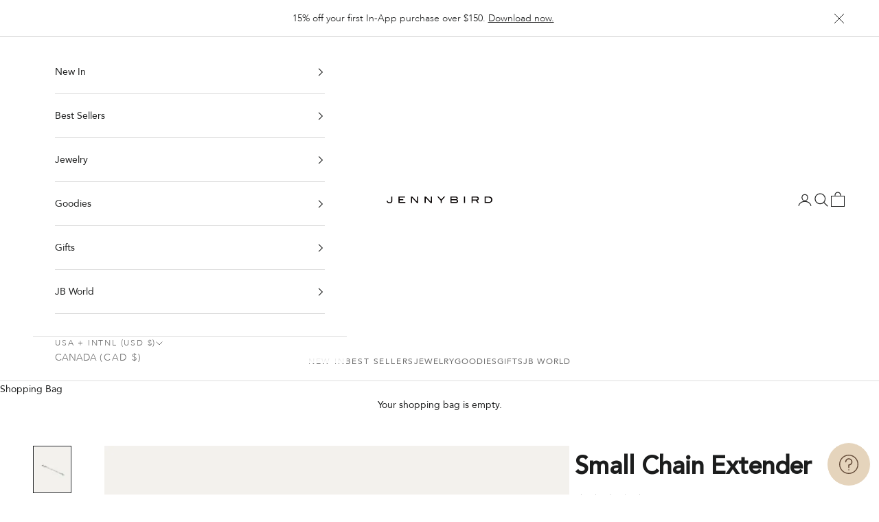

--- FILE ---
content_type: text/html; charset=utf-8
request_url: https://jenny-bird.com/products/chain-extender-silver
body_size: 93682
content:
<!doctype html>

<html class="no-js" lang="en" dir="ltr">
  <head>

    <script async crossorigin fetchpriority="high" src="/cdn/shopifycloud/importmap-polyfill/es-modules-shim.2.4.0.js"></script>
<script type="application/vnd.locksmith+json" data-locksmith>{"version":"v254","locked":false,"initialized":true,"scope":"product","access_granted":true,"access_denied":false,"requires_customer":false,"manual_lock":false,"remote_lock":false,"has_timeout":false,"remote_rendered":null,"hide_resource":false,"hide_links_to_resource":false,"transparent":true,"locks":{"all":[],"opened":[]},"keys":[],"keys_signature":"2d5dd60cbaa9f4f8921f2ebe934af393dda1eb534cb44d534e3f4b8d372b1b56","state":{"template":"product","theme":131253403803,"product":"chain-extender-silver","collection":null,"page":null,"blog":null,"article":null,"app":null},"now":1769329031,"path":"\/products\/chain-extender-silver","locale_root_url":"\/","canonical_url":"https:\/\/jenny-bird.com\/products\/chain-extender-silver","customer_id":null,"customer_id_signature":"2d5dd60cbaa9f4f8921f2ebe934af393dda1eb534cb44d534e3f4b8d372b1b56","cart":null}</script><script data-locksmith>!function(){undefined;!function(){var s=window.Locksmith={},e=document.querySelector('script[type="application/vnd.locksmith+json"]'),n=e&&e.innerHTML;if(s.state={},s.util={},s.loading=!1,n)try{s.state=JSON.parse(n)}catch(d){}if(document.addEventListener&&document.querySelector){var o,a,i,t=[76,79,67,75,83,77,73,84,72,49,49],c=function(){a=t.slice(0)},l="style",r=function(e){e&&27!==e.keyCode&&"click"!==e.type||(document.removeEventListener("keydown",r),document.removeEventListener("click",r),o&&document.body.removeChild(o),o=null)};c(),document.addEventListener("keyup",function(e){if(e.keyCode===a[0]){if(clearTimeout(i),a.shift(),0<a.length)return void(i=setTimeout(c,1e3));c(),r(),(o=document.createElement("div"))[l].width="50%",o[l].maxWidth="1000px",o[l].height="85%",o[l].border="1px rgba(0, 0, 0, 0.2) solid",o[l].background="rgba(255, 255, 255, 0.99)",o[l].borderRadius="4px",o[l].position="fixed",o[l].top="50%",o[l].left="50%",o[l].transform="translateY(-50%) translateX(-50%)",o[l].boxShadow="0 2px 5px rgba(0, 0, 0, 0.3), 0 0 100vh 100vw rgba(0, 0, 0, 0.5)",o[l].zIndex="2147483645";var t=document.createElement("textarea");t.value=JSON.stringify(JSON.parse(n),null,2),t[l].border="none",t[l].display="block",t[l].boxSizing="border-box",t[l].width="100%",t[l].height="100%",t[l].background="transparent",t[l].padding="22px",t[l].fontFamily="monospace",t[l].fontSize="14px",t[l].color="#333",t[l].resize="none",t[l].outline="none",t.readOnly=!0,o.appendChild(t),document.body.appendChild(o),t.addEventListener("click",function(e){e.stopImmediatePropagation()}),t.select(),document.addEventListener("keydown",r),document.addEventListener("click",r)}})}s.isEmbedded=-1!==window.location.search.indexOf("_ab=0&_fd=0&_sc=1"),s.path=s.state.path||window.location.pathname,s.basePath=s.state.locale_root_url.concat("/apps/locksmith").replace(/^\/\//,"/"),s.reloading=!1,s.util.console=window.console||{log:function(){},error:function(){}},s.util.makeUrl=function(e,t){var n,o=s.basePath+e,a=[],i=s.cache();for(n in i)a.push(n+"="+encodeURIComponent(i[n]));for(n in t)a.push(n+"="+encodeURIComponent(t[n]));return s.state.customer_id&&(a.push("customer_id="+encodeURIComponent(s.state.customer_id)),a.push("customer_id_signature="+encodeURIComponent(s.state.customer_id_signature))),o+=(-1===o.indexOf("?")?"?":"&")+a.join("&")},s._initializeCallbacks=[],s.on=function(e,t){if("initialize"!==e)throw'Locksmith.on() currently only supports the "initialize" event';s._initializeCallbacks.push(t)},s.initializeSession=function(e){if(!s.isEmbedded){var t=!1,n=!0,o=!0;(e=e||{}).silent&&(o=n=!(t=!0)),s.ping({silent:t,spinner:n,reload:o,callback:function(){s._initializeCallbacks.forEach(function(e){e()})}})}},s.cache=function(e){var t={};try{var n=function a(e){return(document.cookie.match("(^|; )"+e+"=([^;]*)")||0)[2]};t=JSON.parse(decodeURIComponent(n("locksmith-params")||"{}"))}catch(d){}if(e){for(var o in e)t[o]=e[o];document.cookie="locksmith-params=; expires=Thu, 01 Jan 1970 00:00:00 GMT; path=/",document.cookie="locksmith-params="+encodeURIComponent(JSON.stringify(t))+"; path=/"}return t},s.cache.cart=s.state.cart,s.cache.cartLastSaved=null,s.params=s.cache(),s.util.reload=function(){s.reloading=!0;try{window.location.href=window.location.href.replace(/#.*/,"")}catch(d){s.util.console.error("Preferred reload method failed",d),window.location.reload()}},s.cache.saveCart=function(e){if(!s.cache.cart||s.cache.cart===s.cache.cartLastSaved)return e?e():null;var t=s.cache.cartLastSaved;s.cache.cartLastSaved=s.cache.cart,fetch("/cart/update.js",{method:"POST",headers:{"Content-Type":"application/json",Accept:"application/json"},body:JSON.stringify({attributes:{locksmith:s.cache.cart}})}).then(function(e){if(!e.ok)throw new Error("Cart update failed: "+e.status);return e.json()}).then(function(){e&&e()})["catch"](function(e){if(s.cache.cartLastSaved=t,!s.reloading)throw e})},s.util.spinnerHTML='<style>body{background:#FFF}@keyframes spin{from{transform:rotate(0deg)}to{transform:rotate(360deg)}}#loading{display:flex;width:100%;height:50vh;color:#777;align-items:center;justify-content:center}#loading .spinner{display:block;animation:spin 600ms linear infinite;position:relative;width:50px;height:50px}#loading .spinner-ring{stroke:currentColor;stroke-dasharray:100%;stroke-width:2px;stroke-linecap:round;fill:none}</style><div id="loading"><div class="spinner"><svg width="100%" height="100%"><svg preserveAspectRatio="xMinYMin"><circle class="spinner-ring" cx="50%" cy="50%" r="45%"></circle></svg></svg></div></div>',s.util.clobberBody=function(e){document.body.innerHTML=e},s.util.clobberDocument=function(e){e.responseText&&(e=e.responseText),document.documentElement&&document.removeChild(document.documentElement);var t=document.open("text/html","replace");t.writeln(e),t.close(),setTimeout(function(){var e=t.querySelector("[autofocus]");e&&e.focus()},100)},s.util.serializeForm=function(e){if(e&&"FORM"===e.nodeName){var t,n,o={};for(t=e.elements.length-1;0<=t;t-=1)if(""!==e.elements[t].name)switch(e.elements[t].nodeName){case"INPUT":switch(e.elements[t].type){default:case"text":case"hidden":case"password":case"button":case"reset":case"submit":o[e.elements[t].name]=e.elements[t].value;break;case"checkbox":case"radio":e.elements[t].checked&&(o[e.elements[t].name]=e.elements[t].value);break;case"file":}break;case"TEXTAREA":o[e.elements[t].name]=e.elements[t].value;break;case"SELECT":switch(e.elements[t].type){case"select-one":o[e.elements[t].name]=e.elements[t].value;break;case"select-multiple":for(n=e.elements[t].options.length-1;0<=n;n-=1)e.elements[t].options[n].selected&&(o[e.elements[t].name]=e.elements[t].options[n].value)}break;case"BUTTON":switch(e.elements[t].type){case"reset":case"submit":case"button":o[e.elements[t].name]=e.elements[t].value}}return o}},s.util.on=function(e,i,s,t){t=t||document;var c="locksmith-"+e+i,n=function(e){var t=e.target,n=e.target.parentElement,o=t&&t.className&&(t.className.baseVal||t.className)||"",a=n&&n.className&&(n.className.baseVal||n.className)||"";("string"==typeof o&&-1!==o.split(/\s+/).indexOf(i)||"string"==typeof a&&-1!==a.split(/\s+/).indexOf(i))&&!e[c]&&(e[c]=!0,s(e))};t.attachEvent?t.attachEvent(e,n):t.addEventListener(e,n,!1)},s.util.enableActions=function(e){s.util.on("click","locksmith-action",function(e){e.preventDefault();var t=e.target;t.dataset.confirmWith&&!confirm(t.dataset.confirmWith)||(t.disabled=!0,t.innerText=t.dataset.disableWith,s.post("/action",t.dataset.locksmithParams,{spinner:!1,type:"text",success:function(e){(e=JSON.parse(e.responseText)).message&&alert(e.message),s.util.reload()}}))},e)},s.util.inject=function(e,t){var n=["data","locksmith","append"];if(-1!==t.indexOf(n.join("-"))){var o=document.createElement("div");o.innerHTML=t,e.appendChild(o)}else e.innerHTML=t;var a,i,s=e.querySelectorAll("script");for(i=0;i<s.length;++i){a=s[i];var c=document.createElement("script");if(a.type&&(c.type=a.type),a.src)c.src=a.src;else{var l=document.createTextNode(a.innerHTML);c.appendChild(l)}e.appendChild(c)}var r=e.querySelector("[autofocus]");r&&r.focus()},s.post=function(e,t,n){!1!==(n=n||{}).spinner&&s.util.clobberBody(s.util.spinnerHTML);var o={};n.container===document?(o.layout=1,n.success=function(e){s.util.clobberDocument(e)}):n.container&&(o.layout=0,n.success=function(e){var t=document.getElementById(n.container);s.util.inject(t,e),t.id===t.firstChild.id&&t.parentElement.replaceChild(t.firstChild,t)}),n.form_type&&(t.form_type=n.form_type),n.include_layout_classes!==undefined&&(t.include_layout_classes=n.include_layout_classes),n.lock_id!==undefined&&(t.lock_id=n.lock_id),s.loading=!0;var a=s.util.makeUrl(e,o),i="json"===n.type||"text"===n.type;fetch(a,{method:"POST",headers:{"Content-Type":"application/json",Accept:i?"application/json":"text/html"},body:JSON.stringify(t)}).then(function(e){if(!e.ok)throw new Error("Request failed: "+e.status);return e.text()}).then(function(e){var t=n.success||s.util.clobberDocument;t(i?{responseText:e}:e)})["catch"](function(e){if(!s.reloading)if("dashboard.weglot.com"!==window.location.host){if(!n.silent)throw alert("Something went wrong! Please refresh and try again."),e;console.error(e)}else console.error(e)})["finally"](function(){s.loading=!1})},s.postResource=function(e,t){e.path=s.path,e.search=window.location.search,e.state=s.state,e.passcode&&(e.passcode=e.passcode.trim()),e.email&&(e.email=e.email.trim()),e.state.cart=s.cache.cart,e.locksmith_json=s.jsonTag,e.locksmith_json_signature=s.jsonTagSignature,s.post("/resource",e,t)},s.ping=function(e){if(!s.isEmbedded){e=e||{};var t=function(){e.reload?s.util.reload():"function"==typeof e.callback&&e.callback()};s.post("/ping",{path:s.path,search:window.location.search,state:s.state},{spinner:!!e.spinner,silent:"undefined"==typeof e.silent||e.silent,type:"text",success:function(e){e&&e.responseText?((e=JSON.parse(e.responseText)).messages&&0<e.messages.length&&s.showMessages(e.messages),e.cart&&s.cache.cart!==e.cart?(s.cache.cart=e.cart,s.cache.saveCart(function(){t(),e.cart&&e.cart.match(/^.+:/)&&s.util.reload()})):t()):console.error("[Locksmith] Invalid result in ping callback:",e)}})}},s.timeoutMonitor=function(){var e=s.cache.cart;s.ping({callback:function(){e!==s.cache.cart||setTimeout(function(){s.timeoutMonitor()},6e4)}})},s.showMessages=function(e){var t=document.createElement("div");t.style.position="fixed",t.style.left=0,t.style.right=0,t.style.bottom="-50px",t.style.opacity=0,t.style.background="#191919",t.style.color="#ddd",t.style.transition="bottom 0.2s, opacity 0.2s",t.style.zIndex=999999,t.innerHTML="        <style>          .locksmith-ab .locksmith-b { display: none; }          .locksmith-ab.toggled .locksmith-b { display: flex; }          .locksmith-ab.toggled .locksmith-a { display: none; }          .locksmith-flex { display: flex; flex-wrap: wrap; justify-content: space-between; align-items: center; padding: 10px 20px; }          .locksmith-message + .locksmith-message { border-top: 1px #555 solid; }          .locksmith-message a { color: inherit; font-weight: bold; }          .locksmith-message a:hover { color: inherit; opacity: 0.8; }          a.locksmith-ab-toggle { font-weight: inherit; text-decoration: underline; }          .locksmith-text { flex-grow: 1; }          .locksmith-cta { flex-grow: 0; text-align: right; }          .locksmith-cta button { transform: scale(0.8); transform-origin: left; }          .locksmith-cta > * { display: block; }          .locksmith-cta > * + * { margin-top: 10px; }          .locksmith-message a.locksmith-close { flex-grow: 0; text-decoration: none; margin-left: 15px; font-size: 30px; font-family: monospace; display: block; padding: 2px 10px; }                    @media screen and (max-width: 600px) {            .locksmith-wide-only { display: none !important; }            .locksmith-flex { padding: 0 15px; }            .locksmith-flex > * { margin-top: 5px; margin-bottom: 5px; }            .locksmith-cta { text-align: left; }          }                    @media screen and (min-width: 601px) {            .locksmith-narrow-only { display: none !important; }          }        </style>      "+e.map(function(e){return'<div class="locksmith-message">'+e+"</div>"}).join(""),document.body.appendChild(t),document.body.style.position="relative",document.body.parentElement.style.paddingBottom=t.offsetHeight+"px",setTimeout(function(){t.style.bottom=0,t.style.opacity=1},50),s.util.on("click","locksmith-ab-toggle",function(e){e.preventDefault();for(var t=e.target.parentElement;-1===t.className.split(" ").indexOf("locksmith-ab");)t=t.parentElement;-1!==t.className.split(" ").indexOf("toggled")?t.className=t.className.replace("toggled",""):t.className=t.className+" toggled"}),s.util.enableActions(t)}}()}();</script>
      <script data-locksmith>Locksmith.cache.cart=null</script>

  <script data-locksmith>Locksmith.jsonTag="{\"version\":\"v254\",\"locked\":false,\"initialized\":true,\"scope\":\"product\",\"access_granted\":true,\"access_denied\":false,\"requires_customer\":false,\"manual_lock\":false,\"remote_lock\":false,\"has_timeout\":false,\"remote_rendered\":null,\"hide_resource\":false,\"hide_links_to_resource\":false,\"transparent\":true,\"locks\":{\"all\":[],\"opened\":[]},\"keys\":[],\"keys_signature\":\"2d5dd60cbaa9f4f8921f2ebe934af393dda1eb534cb44d534e3f4b8d372b1b56\",\"state\":{\"template\":\"product\",\"theme\":131253403803,\"product\":\"chain-extender-silver\",\"collection\":null,\"page\":null,\"blog\":null,\"article\":null,\"app\":null},\"now\":1769329031,\"path\":\"\\\/products\\\/chain-extender-silver\",\"locale_root_url\":\"\\\/\",\"canonical_url\":\"https:\\\/\\\/jenny-bird.com\\\/products\\\/chain-extender-silver\",\"customer_id\":null,\"customer_id_signature\":\"2d5dd60cbaa9f4f8921f2ebe934af393dda1eb534cb44d534e3f4b8d372b1b56\",\"cart\":null}";Locksmith.jsonTagSignature="6a313730a19d75cc1018f380a8b50f3512bd4e5a9065f5557f53aa221d44b475"</script>
    <!-- inside the theme.liquid file, put the following code as high in the header as possible -->

    <!-- create a new Snippet called 'gtm-customer-events-storefront' and paste the below code into it -->

<!-- click tracking -->
<script>
    // function that gets the path of the clicked element. Borrowed from Simo Ahava. https://www.simoahava.com/analytics/create-css-path-variable-for-click-element/
   function gtm_get_click_element_path(element) {
    var el = element;
    if (el instanceof Node) {
      // Build the list of elements along the path
      var elList = [];
      do {
        if (el instanceof Element) {
          var classString = el.classList ? [].slice.call(el.classList).join('.') : '';
          var elementName = (el.tagName ? el.tagName.toLowerCase() : '') + 
              (classString ? '.' + classString : '') + 
              (el.id ? '#' + el.id : '');
          if (elementName) elList.unshift(elementName);
        }
        el = el.parentNode
      } while (el != null);
      // Get the stringified element object name
      var objString = element.toString().match(/\[object (\w+)\]/);
      var elementType = objString ? objString[1] : element.toString();
      var cssString = elList.join(' > ');
      // Return the CSS path as a string, prefixed with the element object name
      return cssString ? elementType + ': ' + cssString : elementType;
    }
   }
    
   window.addEventListener("click", function(event){

     // track clicks on any element and push it to Shopify customer events
     Shopify.analytics.publish("custom_click",{
         click_element : gtm_get_click_element_path(event.target) || '',
         click_id : event.target.id || '',
         click_classes : event.target.className || '',
         click_text : event.target.innerText || '',
         click_target : event.target.target || '',
         click_url : event.target.href || ''
     });

     // track link clicks and push it to Shopify customer events
     var closestLink = event.target.closest('a')
     if (closestLink){
       Shopify.analytics.publish("custom_link_click",{
         click_element : gtm_get_click_element_path(closestLink.target) || '',
         click_id : closestLink.id || '',
         click_classes : closestLink.className || '',
         click_text : closestLink.innerText || '',
         click_target : closestLink.target || '',
         click_url : closestLink.href || ''
       })
     }
  });
</script>
<!-- end of click tracking -->
      
    <script src="//jenny-bird.com/cdn/shop/files/pandectes-rules.js?v=15465465012879253787"></script>

    

        
    
    
    
    
      
      
    
  

    <!-- Begin: Northbeam metadata info -->
  <script>
    localStorage.setItem('nb__region_code', "US");
    localStorage.setItem('nb__currency_code', "USD");
  </script>
<!-- End: Northbeam metadata info -->

<!-- Begin: Northbeam pixel -->
<script>(function(){var t;(n=t=t||{}).A="identify",n.B="trackPageView",n.C="fireEmailCaptureEvent",n.D="fireCustomGoal",n.E="firePurchaseEvent",n.F="trackPageViewInitial",n.G="fireSlimPurchaseEvent",n.H="identifyCustomerId";var n="//j.northbeam.io/ota-sp/235c3d2e-e77d-4de2-aa5a-463fc9b11425.js";function r(n){for(var e=[],t=1;t<arguments.length;t++)e[t-1]=arguments[t];a.push({fnName:n,args:e})}var e,a=[],i=((e={})[t.F]=function(n){r(t.F,n)},(i={_q:a})[t.A]=function(n,e){return r(t.A,n,e)},i[t.B]=function(){return r(t.B)},i[t.C]=function(n,e){return r(t.C,n,e)},i[t.D]=function(n,e){return r(t.D,n,e)},i[t.E]=function(n){return r(t.E,n)},i[t.G]=function(n){return r(t.G,n)},i[t.H]=function(n,e){return r(t.H,n,e)},Object.assign(function(n){for(var e=[],t=1;t<arguments.length;t++)e.push(arguments[t]);return r.apply(null,[n].concat(e))},i));window.Northbeam=i,(i=document.createElement("script")).async=!0,i.src=n,document.head.appendChild(i),e.trackPageViewInitial(window.location.href);})()</script>
<!-- End: Northbeam pixel -->
    
    <meta charset="utf-8">
    <meta name="viewport" content="width=device-width, initial-scale=1.0, height=device-height, minimum-scale=1.0, maximum-scale=5.0">
    <!-- Pinterest Tag -->     
    <meta name="p:domain_verify" content="f691f74dfece4417b9571b3ec878728a"/>
    <meta name="ahrefs-site-verification" content="9e2dd7580176662479f082b6be3d7daefe3450ae168206b8f93641d0d9bd02ec">
    <meta name="facebook-domain-verification" content="hskvdp6bwig6x24yk86m07ko1mvik1" />
    <meta name="google-site-verification" content="4CYIekkvVeRMqM2_NXJFJKgxzAD34uFUvAMoT5xGPyA" />
    <!-- Start SmartBanner configuration -->
    
    <!-- End SmartBanner configuration -->

    <title>Small Chain Extender Silver | JENNY BIRD</title><meta name="description" content="The Small Chain Extender is our all-new extender that allows for your fave JB necklace to be up to two inches longer. Finished in high-polish silver.">
<link rel="canonical" href="https://jenny-bird.com/products/chain-extender-silver"><link rel="shortcut icon" href="//jenny-bird.com/cdn/shop/files/JB_LOGO_FAVICON_WHITE.png?v=1690581840&width=96">
      <link rel="apple-touch-icon" href="//jenny-bird.com/cdn/shop/files/JB_LOGO_FAVICON_WHITE.png?v=1690581840&width=180"><link rel="preconnect" href="https://fonts.shopifycdn.com" crossorigin>
    <link rel="dns-prefetch" href="https://productreviews.shopifycdn.com">

    <link rel="canonical" href="https://jenny-bird.com"/>
    <link rel="alternate" hreflang="en-ca" href="https://jenny-bird.ca" />
    <link rel="alternate" hreflang="en-us" href="https://jenny-bird.com" />
    <link rel="alternate" href="https://jenny-bird.com/" hreflang="x-default" /><meta property="og:type" content="product">
<meta property="og:title" content="Small Chain Extender">
<meta property="product:price:amount" content="15.00">
  <meta property="product:price:currency" content="USD"><meta property="og:image" content="http://jenny-bird.com/cdn/shop/files/SmallChainExtender-Silver.jpg?v=1704917140&width=2048">
<meta property="og:image:secure_url" content="https://jenny-bird.com/cdn/shop/files/SmallChainExtender-Silver.jpg?v=1704917140&width=2048">
<meta property="og:image:width" content="1400">
  <meta property="og:image:height" content="1750"><meta property="og:description" content="The Small Chain Extender is our all-new extender that allows for your fave JB necklace to be up to two inches longer. Finished in high-polish silver.">
<meta property="og:url" content="https://jenny-bird.com/products/chain-extender-silver">
<meta property="og:site_name" content="JENNY BIRD US"><meta name="twitter:card" content="summary"><meta name="twitter:title" content="Small Chain Extender">
<meta name="twitter:description" content="Adore your chain but want a little extra length? This six-link figaro chain extender allows for your fave JB necklace to be up to two inches longer. Finished in high-polish silver.This design arrives tucked into a complimentary purse pot case. Re-use it to store your for earring backings, safety pins, rings, dainty chains, hair ties or small pills.This item is final sale. Discount codes and other offers cannot be used on this design.
silver-dipped brassfinish: high polishlobster clasp closure
product measurements:length: 2&quot; / 50.8mmwidth: 0.10&quot; / 2.6mmweight: 0.74g / 0.026oz
style: JBEXT1-HPS">
<meta name="twitter:image" content="https://jenny-bird.com/cdn/shop/files/SmallChainExtender-Silver.jpg?crop=center&height=1200&v=1704917140&width=1200">
<meta name="twitter:image:alt" content="">
  <script type="application/ld+json">
  {
    "@context": "https://schema.org",
    "@type": "Product",
    "productID": 7002287505563,
    "offers": [{
          "@type": "Offer",
          "name": "Small Chain Extender",
          "availability":"https://schema.org/InStock",
          "price": 15.0,
          "priceCurrency": "USD",
          "priceValidUntil": "2026-02-04","sku": "JBEXT1-HS1","gtin": "628165206091","hasMerchantReturnPolicy": {
              "merchantReturnLink": "https:\/\/jenny-bird.com\/policies\/refund-policy"
            },"shippingDetails": {
              "shippingSettingsLink": "https:\/\/jenny-bird.com\/policies\/shipping-policy"
            },"url": "https://jenny-bird.com/products/chain-extender-silver?variant=43484512288923"
        }
],"aggregateRating": {
        "@type": "AggregateRating",
        "ratingValue": "5.0",
        "reviewCount": "21",
        "worstRating": "1.0",
        "bestRating": "5.0"
      },"brand": {
      "@type": "Brand",
      "name": "JENNY BIRD US"
    },
    "name": "Small Chain Extender",
    "description": "Adore your chain but want a little extra length? This six-link figaro chain extender allows for your fave JB necklace to be up to two inches longer. Finished in high-polish silver.This design arrives tucked into a complimentary purse pot case. Re-use it to store your for earring backings, safety pins, rings, dainty chains, hair ties or small pills.This item is final sale. Discount codes and other offers cannot be used on this design.\nsilver-dipped brassfinish: high polishlobster clasp closure\nproduct measurements:length: 2\" \/ 50.8mmwidth: 0.10\" \/ 2.6mmweight: 0.74g \/ 0.026oz\nstyle: JBEXT1-HPS",
    "category": "Super Solvers",
    "url": "https://jenny-bird.com/products/chain-extender-silver",
    "sku": "JBEXT1-HS1","gtin": "628165206091","weight": {
      "@type": "QuantitativeValue",
      "unitCode": "g",
      "value": 0.0
      },"image": {
      "@type": "ImageObject",
      "url": "https://jenny-bird.com/cdn/shop/files/SmallChainExtender-Silver.jpg?v=1704917140&width=1024",
      "image": "https://jenny-bird.com/cdn/shop/files/SmallChainExtender-Silver.jpg?v=1704917140&width=1024",
      "name": "",
      "width": "1024",
      "height": "1024"
    }
  }
  </script>



  <script type="application/ld+json">
  {
    "@context": "https://schema.org",
    "@type": "BreadcrumbList",
  "itemListElement": [{
      "@type": "ListItem",
      "position": 1,
      "name": "Home",
      "item": "https://jenny-bird.com"
    },{
          "@type": "ListItem",
          "position": 2,
          "name": "Small Chain Extender",
          "item": "https://jenny-bird.com/products/chain-extender-silver"
        }]
  }
  </script>

<style>/* Typography (heading) */
  @font-face {
  font-family: "EB Garamond";
  font-weight: 400;
  font-style: normal;
  font-display: fallback;
  src: url("//jenny-bird.com/cdn/fonts/ebgaramond/ebgaramond_n4.f03b4ad40330b0ec2af5bb96f169ce0df8a12bc0.woff2") format("woff2"),
       url("//jenny-bird.com/cdn/fonts/ebgaramond/ebgaramond_n4.73939a8b7fe7c6b6b560b459d64db062f2ba1a29.woff") format("woff");
}

@font-face {
  font-family: "EB Garamond";
  font-weight: 400;
  font-style: italic;
  font-display: fallback;
  src: url("//jenny-bird.com/cdn/fonts/ebgaramond/ebgaramond_i4.8a8d350a4bec29823a3db2f6d6a96a056d2e3223.woff2") format("woff2"),
       url("//jenny-bird.com/cdn/fonts/ebgaramond/ebgaramond_i4.ac4f3f00b446eda80de7b499ddd9e019a66ddfe2.woff") format("woff");
}

/* Typography (body) */
  @font-face {
  font-family: Figtree;
  font-weight: 400;
  font-style: normal;
  font-display: fallback;
  src: url("//jenny-bird.com/cdn/fonts/figtree/figtree_n4.3c0838aba1701047e60be6a99a1b0a40ce9b8419.woff2") format("woff2"),
       url("//jenny-bird.com/cdn/fonts/figtree/figtree_n4.c0575d1db21fc3821f17fd6617d3dee552312137.woff") format("woff");
}

@font-face {
  font-family: Figtree;
  font-weight: 400;
  font-style: italic;
  font-display: fallback;
  src: url("//jenny-bird.com/cdn/fonts/figtree/figtree_i4.89f7a4275c064845c304a4cf8a4a586060656db2.woff2") format("woff2"),
       url("//jenny-bird.com/cdn/fonts/figtree/figtree_i4.6f955aaaafc55a22ffc1f32ecf3756859a5ad3e2.woff") format("woff");
}

@font-face {
  font-family: Figtree;
  font-weight: 700;
  font-style: normal;
  font-display: fallback;
  src: url("//jenny-bird.com/cdn/fonts/figtree/figtree_n7.2fd9bfe01586148e644724096c9d75e8c7a90e55.woff2") format("woff2"),
       url("//jenny-bird.com/cdn/fonts/figtree/figtree_n7.ea05de92d862f9594794ab281c4c3a67501ef5fc.woff") format("woff");
}

@font-face {
  font-family: Figtree;
  font-weight: 700;
  font-style: italic;
  font-display: fallback;
  src: url("//jenny-bird.com/cdn/fonts/figtree/figtree_i7.06add7096a6f2ab742e09ec7e498115904eda1fe.woff2") format("woff2"),
       url("//jenny-bird.com/cdn/fonts/figtree/figtree_i7.ee584b5fcaccdbb5518c0228158941f8df81b101.woff") format("woff");
}

:root {
    /* Container */
    --container-max-width: 100%;
    --container-xxs-max-width: 27.5rem; /* 440px */
    --container-xs-max-width: 42.5rem; /* 680px */
    --container-sm-max-width: 61.25rem; /* 980px */
    --container-md-max-width: 71.875rem; /* 1150px */
    --container-lg-max-width: 78.75rem; /* 1260px */
    --container-xl-max-width: 85rem; /* 1360px */
    --container-gutter: 1.25rem;

    --section-with-border-vertical-spacing: 2.5rem;
    --section-with-border-vertical-spacing-tight:2.5rem;
    --section-without-border-vertical-spacing:3.75rem;
    --section-without-border-vertical-spacing-tight:3.75rem;

    --section-stack-gap:3rem;
    --section-stack-gap-tight: 2.25rem;

    /* Form settings */
    --form-gap: 1.25rem; /* Gap between fieldset and submit button */
    --fieldset-gap: 1rem; /* Gap between each form input within a fieldset */
    --form-control-gap: 0.625rem; /* Gap between input and label (ignored for floating label) */
    --checkbox-control-gap: 0.75rem; /* Horizontal gap between checkbox and its associated label */
    --input-padding-block: 0.65rem; /* Vertical padding for input, textarea and native select */
    --input-padding-inline: 0.8rem; /* Horizontal padding for input, textarea and native select */
    --checkbox-size: 0.875rem; /* Size (width and height) for checkbox */

    /* Other sizes */
    --sticky-area-height: calc(var(--announcement-bar-is-sticky, 0) * var(--announcement-bar-height, 0px) + var(--header-is-sticky, 0) * var(--header-height, 0px));

    /* RTL support */
    --transform-logical-flip: 1;
    --transform-origin-start: left;
    --transform-origin-end: right;

    /**
     * ---------------------------------------------------------------------
     * TYPOGRAPHY
     * ---------------------------------------------------------------------
     */

    /* Font properties */
    --heading-font-family: 'Sabon LT Pro', serif;
    --heading-font-weight: 400;
    --heading-font-style: normal;
    --heading-text-transform: normal;
    --heading-letter-spacing: 0.0em;
    --text-font-family: 'Avenir', sans-serif;
    --text-font-weight: 400;
    --text-light-font-family: 'Avenir Light', sans-serif;;
    --text-light-font-weight: 300;
    --text-font-style: normal;
    --text-letter-spacing: 0.0em;
    --button-font: var(--text-font-style) var(--text-font-weight) var(--text-sm) / 1.65 var(--text-font-family);
    --button-text-transform: uppercase;
    --button-letter-spacing: 0.08em;

    /* Font sizes */--text-heading-size-factor: 1.2;
    --text-h1: max(0.6875rem, clamp(1.375rem, 1.146341463414634rem + 0.975609756097561vw, 2rem) * var(--text-heading-size-factor));
    --text-h2: max(0.6875rem, clamp(1.25rem, 1.0670731707317074rem + 0.7804878048780488vw, 1.75rem) * var(--text-heading-size-factor));
    --text-h3: max(0.6875rem, clamp(1.125rem, 1.0335365853658536rem + 0.3902439024390244vw, 1.375rem) * var(--text-heading-size-factor));
    --text-h4: max(0.6875rem, clamp(1rem, 0.9542682926829268rem + 0.1951219512195122vw, 1.125rem) * var(--text-heading-size-factor));
    --text-h5: calc(0.875rem * var(--text-heading-size-factor));
    --text-h6: calc(0.75rem * var(--text-heading-size-factor));

    --text-xs: 0.75rem;
    --text-sm: 0.8125rem;
    --text-base: 0.875rem;
    --text-lg: 1.0rem;
    --text-xl: 1.125rem;

    /**
     * ---------------------------------------------------------------------
     * COLORS
     * ---------------------------------------------------------------------
     */

    /* Color settings */--accent: 28 28 28;
    --text-primary: 28 29 29;
    --background-primary: 255 255 255;
    --background-secondary: 255 255 255;
    --border-color: 221 221 221;
    --page-overlay: 0 0 0 / 0.4;

    /* Button colors */
    --button-background-primary: 28 28 28;
    --button-text-primary: 255 255 255;

    /* Status colors */
    --success-background: 212 227 203;
    --success-text: 48 122 7;
    --warning-background: 253 241 224;
    --warning-text: 237 138 0;
    --error-background: 243 211 207;
    --error-text: 205 73 55;

    /* Product colors */
    --on-sale-text: 205 73 55;
    --on-sale-badge-background: 205 73 55;
    --on-sale-badge-text: 255 255 255;
    --sold-out-badge-background: 0 0 0;
    --sold-out-badge-text: 255 255 255;
    --custom-badge-background: 28 29 29;
    --custom-badge-text: 255 255 255;
    --star-color: 28 29 29;
    --light-grey: 106 106 106;
    --bright-red: 205 73 55;
    --almost-black: 28 29 29;

    /* Header colors */--header-background: 255 255 255;
    --header-text: 28 29 29;
    --header-border-color: 221 221 221;

    /* Footer colors */--footer-background: 255 255 255;
    --footer-text: 28 29 29;
    --footer-border-color: 221 221 221;

    /* Modal colors */--modal-background: 255 255 255;
    --modal-text: 28 29 29;
    --modal-border-color: 221 221 221;

    /* Drawer colors (reuse the same as modal) */
    --drawer-background: 255 255 255;
    --drawer-text: 28 29 29;
    --drawer-border-color: 221 221 221;

    /* Popover background (uses the primary background) */
    --popover-background: 255 255 255;
    --popover-text: 28 29 29;
    --popover-border-color: 221 221 221;

    /* Rounded variables (used for border radius) */
    --rounded-full: 9999px;
    --button-border-radius: 0.0rem;
    --input-border-radius: 0.0rem;

    /* Box shadow */
    --shadow-sm: 0 2px 8px rgb(0 0 0 / 0.05);
    --shadow: 0 5px 15px rgb(0 0 0 / 0.05);
    --shadow-md: 0 5px 30px rgb(0 0 0 / 0.05);
    --shadow-block: px px px rgb(var(--text-primary) / 0.0);

    /**
     * ---------------------------------------------------------------------
     * OTHER
     * ---------------------------------------------------------------------
     */

    --checkmark-svg-url: url(//jenny-bird.com/cdn/shop/t/59/assets/checkmark.svg?v=77552481021870063511690955694);
    --cursor-zoom-in-svg-url: url(//jenny-bird.com/cdn/shop/t/59/assets/cursor-zoom-in.svg?v=42557969630182591721690955694);
  }

  [dir="rtl"]:root {
    /* RTL support */
    --transform-logical-flip: -1;
    --transform-origin-start: right;
    --transform-origin-end: left;
  }

  @media screen and (min-width: 700px) {
    :root {
      /* Typography (font size) */
      --text-xs: 0.75rem;
      --text-sm: 0.8125rem;
      --text-base: 0.875rem;
      --text-lg: 1.0rem;
      --text-xl: 1.25rem;

      /* Spacing settings */
      --container-gutter: 2rem;
    }
  }

  @media screen and (min-width: 1000px) {
    :root {
      /* Spacing settings */
      --container-gutter: 3rem;

      --section-with-border-vertical-spacing: 4rem;
      --section-with-border-vertical-spacing-tight: 4rem;
      --section-without-border-vertical-spacing: 6rem;
      --section-without-border-vertical-spacing-tight: 6rem;

      --section-stack-gap:3rem;
      --section-stack-gap-tight:3rem;
    }
  }
</style><script>
  document.documentElement.classList.replace('no-js', 'js');

  // This allows to expose several variables to the global scope, to be used in scripts
  window.themeVariables = {
    settings: {
      showPageTransition: false,
      pageType: "product",
      moneyFormat: "${{amount}} USD",
      moneyWithCurrencyFormat: "${{amount}} USD",
      currencyCodeEnabled: true,
      cartType: "drawer",
      showInventoryRemaining: true
    },

    strings: {
      addToCartButton: "Add to Bag",
      soldOutButton: "Sold out",
      preOrderButton: "Pre-order",
      unavailableButton: "Unavailable",
      addedToCart: "Added to your cart!",
      closeGallery: "Close gallery",
      zoomGallery: "Zoom picture",
      errorGallery: "Image cannot be loaded",
      soldOutBadge: "Sold out",
      discountBadge: "Save @@",
      sku: "SKU:",
      shippingEstimatorNoResults: "Sorry, we do not ship to your address.",
      shippingEstimatorOneResult: "There is one shipping rate for your address:",
      shippingEstimatorMultipleResults: "There are several shipping rates for your address:",
      shippingEstimatorError: "One or more error occurred while retrieving shipping rates:",
      next: "Next",
      previous: "Previous"
    },

    mediaQueries: {
      'sm': 'screen and (min-width: 700px)',
      'md': 'screen and (min-width: 1000px)',
      'lg': 'screen and (min-width: 1150px)',
      'xl': 'screen and (min-width: 1400px)',
      '2xl': 'screen and (min-width: 1600px)',
      'sm-max': 'screen and (max-width: 699px)',
      'md-max': 'screen and (max-width: 999px)',
      'lg-max': 'screen and (max-width: 1149px)',
      'xl-max': 'screen and (max-width: 1399px)',
      '2xl-max': 'screen and (max-width: 1599px)',
      'motion-safe': '(prefers-reduced-motion: no-preference)',
      'motion-reduce': '(prefers-reduced-motion: reduce)',
      'supports-hover': 'screen and (pointer: fine)',
      'supports-touch': 'screen and (hover: none)'
    }
  };</script>
      <script>window.__OKENDO_REVIEW_COUNT = 21;</script>
    
    
    <script async src="//jenny-bird.com/cdn/shop/t/59/assets/es-module-shims.min.js?v=114726340736633916291690955688"></script>

    <script type="importmap">{
        "imports": {
          "vendor": "//jenny-bird.com/cdn/shop/t/59/assets/vendor.min.js?v=47076452047713238631690955687",
          "theme": "//jenny-bird.com/cdn/shop/t/59/assets/theme.js?v=39149434384167601961761442080",
          "custom": "//jenny-bird.com/cdn/shop/t/59/assets/custom.js?v=61825190007565739131765317945",
          "photoswipe": "//jenny-bird.com/cdn/shop/t/59/assets/photoswipe.min.js?v=96595610301167188461690955683"
        }
      }
    </script>

    <script type="module" src="//jenny-bird.com/cdn/shop/t/59/assets/vendor.min.js?v=47076452047713238631690955687"></script>
    <script type="module" src="//jenny-bird.com/cdn/shop/t/59/assets/theme.js?v=39149434384167601961761442080"></script>

    <script>window.performance && window.performance.mark && window.performance.mark('shopify.content_for_header.start');</script><meta name="facebook-domain-verification" content="1vl5iottwd7wln0ja17f9pfg6eqy1e">
<meta id="shopify-digital-wallet" name="shopify-digital-wallet" content="/9327938/digital_wallets/dialog">
<meta name="shopify-checkout-api-token" content="945ee799382b31365d8d7cac81a4c344">
<meta id="in-context-paypal-metadata" data-shop-id="9327938" data-venmo-supported="false" data-environment="production" data-locale="en_US" data-paypal-v4="true" data-currency="USD">
<link rel="alternate" type="application/json+oembed" href="https://jenny-bird.com/products/chain-extender-silver.oembed">
<script async="async" src="/checkouts/internal/preloads.js?locale=en-US"></script>
<link rel="preconnect" href="https://shop.app" crossorigin="anonymous">
<script async="async" src="https://shop.app/checkouts/internal/preloads.js?locale=en-US&shop_id=9327938" crossorigin="anonymous"></script>
<script id="apple-pay-shop-capabilities" type="application/json">{"shopId":9327938,"countryCode":"US","currencyCode":"USD","merchantCapabilities":["supports3DS"],"merchantId":"gid:\/\/shopify\/Shop\/9327938","merchantName":"JENNY BIRD US","requiredBillingContactFields":["postalAddress","email","phone"],"requiredShippingContactFields":["postalAddress","email","phone"],"shippingType":"shipping","supportedNetworks":["visa","masterCard","amex","discover","elo","jcb"],"total":{"type":"pending","label":"JENNY BIRD US","amount":"1.00"},"shopifyPaymentsEnabled":true,"supportsSubscriptions":true}</script>
<script id="shopify-features" type="application/json">{"accessToken":"945ee799382b31365d8d7cac81a4c344","betas":["rich-media-storefront-analytics"],"domain":"jenny-bird.com","predictiveSearch":true,"shopId":9327938,"locale":"en"}</script>
<script>var Shopify = Shopify || {};
Shopify.shop = "jenny-bird.myshopify.com";
Shopify.locale = "en";
Shopify.currency = {"active":"USD","rate":"1.0"};
Shopify.country = "US";
Shopify.theme = {"name":"jenny-bird-us-prestige\/main","id":131253403803,"schema_name":"Prestige","schema_version":"7.3.3","theme_store_id":null,"role":"main"};
Shopify.theme.handle = "null";
Shopify.theme.style = {"id":null,"handle":null};
Shopify.cdnHost = "jenny-bird.com/cdn";
Shopify.routes = Shopify.routes || {};
Shopify.routes.root = "/";</script>
<script type="module">!function(o){(o.Shopify=o.Shopify||{}).modules=!0}(window);</script>
<script>!function(o){function n(){var o=[];function n(){o.push(Array.prototype.slice.apply(arguments))}return n.q=o,n}var t=o.Shopify=o.Shopify||{};t.loadFeatures=n(),t.autoloadFeatures=n()}(window);</script>
<script>
  window.ShopifyPay = window.ShopifyPay || {};
  window.ShopifyPay.apiHost = "shop.app\/pay";
  window.ShopifyPay.redirectState = null;
</script>
<script id="shop-js-analytics" type="application/json">{"pageType":"product"}</script>
<script defer="defer" async type="module" src="//jenny-bird.com/cdn/shopifycloud/shop-js/modules/v2/client.init-shop-cart-sync_BT-GjEfc.en.esm.js"></script>
<script defer="defer" async type="module" src="//jenny-bird.com/cdn/shopifycloud/shop-js/modules/v2/chunk.common_D58fp_Oc.esm.js"></script>
<script defer="defer" async type="module" src="//jenny-bird.com/cdn/shopifycloud/shop-js/modules/v2/chunk.modal_xMitdFEc.esm.js"></script>
<script type="module">
  await import("//jenny-bird.com/cdn/shopifycloud/shop-js/modules/v2/client.init-shop-cart-sync_BT-GjEfc.en.esm.js");
await import("//jenny-bird.com/cdn/shopifycloud/shop-js/modules/v2/chunk.common_D58fp_Oc.esm.js");
await import("//jenny-bird.com/cdn/shopifycloud/shop-js/modules/v2/chunk.modal_xMitdFEc.esm.js");

  window.Shopify.SignInWithShop?.initShopCartSync?.({"fedCMEnabled":true,"windoidEnabled":true});

</script>
<script>
  window.Shopify = window.Shopify || {};
  if (!window.Shopify.featureAssets) window.Shopify.featureAssets = {};
  window.Shopify.featureAssets['shop-js'] = {"shop-cart-sync":["modules/v2/client.shop-cart-sync_DZOKe7Ll.en.esm.js","modules/v2/chunk.common_D58fp_Oc.esm.js","modules/v2/chunk.modal_xMitdFEc.esm.js"],"init-fed-cm":["modules/v2/client.init-fed-cm_B6oLuCjv.en.esm.js","modules/v2/chunk.common_D58fp_Oc.esm.js","modules/v2/chunk.modal_xMitdFEc.esm.js"],"shop-cash-offers":["modules/v2/client.shop-cash-offers_D2sdYoxE.en.esm.js","modules/v2/chunk.common_D58fp_Oc.esm.js","modules/v2/chunk.modal_xMitdFEc.esm.js"],"shop-login-button":["modules/v2/client.shop-login-button_QeVjl5Y3.en.esm.js","modules/v2/chunk.common_D58fp_Oc.esm.js","modules/v2/chunk.modal_xMitdFEc.esm.js"],"pay-button":["modules/v2/client.pay-button_DXTOsIq6.en.esm.js","modules/v2/chunk.common_D58fp_Oc.esm.js","modules/v2/chunk.modal_xMitdFEc.esm.js"],"shop-button":["modules/v2/client.shop-button_DQZHx9pm.en.esm.js","modules/v2/chunk.common_D58fp_Oc.esm.js","modules/v2/chunk.modal_xMitdFEc.esm.js"],"avatar":["modules/v2/client.avatar_BTnouDA3.en.esm.js"],"init-windoid":["modules/v2/client.init-windoid_CR1B-cfM.en.esm.js","modules/v2/chunk.common_D58fp_Oc.esm.js","modules/v2/chunk.modal_xMitdFEc.esm.js"],"init-shop-for-new-customer-accounts":["modules/v2/client.init-shop-for-new-customer-accounts_C_vY_xzh.en.esm.js","modules/v2/client.shop-login-button_QeVjl5Y3.en.esm.js","modules/v2/chunk.common_D58fp_Oc.esm.js","modules/v2/chunk.modal_xMitdFEc.esm.js"],"init-shop-email-lookup-coordinator":["modules/v2/client.init-shop-email-lookup-coordinator_BI7n9ZSv.en.esm.js","modules/v2/chunk.common_D58fp_Oc.esm.js","modules/v2/chunk.modal_xMitdFEc.esm.js"],"init-shop-cart-sync":["modules/v2/client.init-shop-cart-sync_BT-GjEfc.en.esm.js","modules/v2/chunk.common_D58fp_Oc.esm.js","modules/v2/chunk.modal_xMitdFEc.esm.js"],"shop-toast-manager":["modules/v2/client.shop-toast-manager_DiYdP3xc.en.esm.js","modules/v2/chunk.common_D58fp_Oc.esm.js","modules/v2/chunk.modal_xMitdFEc.esm.js"],"init-customer-accounts":["modules/v2/client.init-customer-accounts_D9ZNqS-Q.en.esm.js","modules/v2/client.shop-login-button_QeVjl5Y3.en.esm.js","modules/v2/chunk.common_D58fp_Oc.esm.js","modules/v2/chunk.modal_xMitdFEc.esm.js"],"init-customer-accounts-sign-up":["modules/v2/client.init-customer-accounts-sign-up_iGw4briv.en.esm.js","modules/v2/client.shop-login-button_QeVjl5Y3.en.esm.js","modules/v2/chunk.common_D58fp_Oc.esm.js","modules/v2/chunk.modal_xMitdFEc.esm.js"],"shop-follow-button":["modules/v2/client.shop-follow-button_CqMgW2wH.en.esm.js","modules/v2/chunk.common_D58fp_Oc.esm.js","modules/v2/chunk.modal_xMitdFEc.esm.js"],"checkout-modal":["modules/v2/client.checkout-modal_xHeaAweL.en.esm.js","modules/v2/chunk.common_D58fp_Oc.esm.js","modules/v2/chunk.modal_xMitdFEc.esm.js"],"shop-login":["modules/v2/client.shop-login_D91U-Q7h.en.esm.js","modules/v2/chunk.common_D58fp_Oc.esm.js","modules/v2/chunk.modal_xMitdFEc.esm.js"],"lead-capture":["modules/v2/client.lead-capture_BJmE1dJe.en.esm.js","modules/v2/chunk.common_D58fp_Oc.esm.js","modules/v2/chunk.modal_xMitdFEc.esm.js"],"payment-terms":["modules/v2/client.payment-terms_Ci9AEqFq.en.esm.js","modules/v2/chunk.common_D58fp_Oc.esm.js","modules/v2/chunk.modal_xMitdFEc.esm.js"]};
</script>
<script>(function() {
  var isLoaded = false;
  function asyncLoad() {
    if (isLoaded) return;
    isLoaded = true;
    var urls = ["https:\/\/str.rise-ai.com\/?shop=jenny-bird.myshopify.com","https:\/\/strn.rise-ai.com\/?shop=jenny-bird.myshopify.com","https:\/\/cdn.tapcart.com\/webbridge-sdk\/webbridge.umd.js?shop=jenny-bird.myshopify.com","https:\/\/connect.nosto.com\/include\/script\/shopify-9327938.js?shop=jenny-bird.myshopify.com","https:\/\/size-guides.esc-apps-cdn.com\/1749127140-app.jenny-bird.myshopify.com.js?shop=jenny-bird.myshopify.com","https:\/\/sdk.postscript.io\/sdk-script-loader.bundle.js?shopId=289802\u0026shop=jenny-bird.myshopify.com","https:\/\/pdq-scripts.pdqprod.link\/pdq-plugins.js?shop=jenny-bird.myshopify.com","https:\/\/cdn.shopify.com\/s\/files\/1\/0932\/7938\/t\/59\/assets\/instant-pixel-site_344d104656b64d4d82b43692e7d4f9d9.js?v=1768571607\u0026shop=jenny-bird.myshopify.com"];
    for (var i = 0; i < urls.length; i++) {
      var s = document.createElement('script');
      s.type = 'text/javascript';
      s.async = true;
      s.src = urls[i];
      var x = document.getElementsByTagName('script')[0];
      x.parentNode.insertBefore(s, x);
    }
  };
  if(window.attachEvent) {
    window.attachEvent('onload', asyncLoad);
  } else {
    window.addEventListener('load', asyncLoad, false);
  }
})();</script>
<script id="__st">var __st={"a":9327938,"offset":-18000,"reqid":"6a390084-3bc2-471b-a724-270c0e62b6c9-1769329031","pageurl":"jenny-bird.com\/products\/chain-extender-silver","u":"d04838fd5d85","p":"product","rtyp":"product","rid":7002287505563};</script>
<script>window.ShopifyPaypalV4VisibilityTracking = true;</script>
<script id="captcha-bootstrap">!function(){'use strict';const t='contact',e='account',n='new_comment',o=[[t,t],['blogs',n],['comments',n],[t,'customer']],c=[[e,'customer_login'],[e,'guest_login'],[e,'recover_customer_password'],[e,'create_customer']],r=t=>t.map((([t,e])=>`form[action*='/${t}']:not([data-nocaptcha='true']) input[name='form_type'][value='${e}']`)).join(','),a=t=>()=>t?[...document.querySelectorAll(t)].map((t=>t.form)):[];function s(){const t=[...o],e=r(t);return a(e)}const i='password',u='form_key',d=['recaptcha-v3-token','g-recaptcha-response','h-captcha-response',i],f=()=>{try{return window.sessionStorage}catch{return}},m='__shopify_v',_=t=>t.elements[u];function p(t,e,n=!1){try{const o=window.sessionStorage,c=JSON.parse(o.getItem(e)),{data:r}=function(t){const{data:e,action:n}=t;return t[m]||n?{data:e,action:n}:{data:t,action:n}}(c);for(const[e,n]of Object.entries(r))t.elements[e]&&(t.elements[e].value=n);n&&o.removeItem(e)}catch(o){console.error('form repopulation failed',{error:o})}}const l='form_type',E='cptcha';function T(t){t.dataset[E]=!0}const w=window,h=w.document,L='Shopify',v='ce_forms',y='captcha';let A=!1;((t,e)=>{const n=(g='f06e6c50-85a8-45c8-87d0-21a2b65856fe',I='https://cdn.shopify.com/shopifycloud/storefront-forms-hcaptcha/ce_storefront_forms_captcha_hcaptcha.v1.5.2.iife.js',D={infoText:'Protected by hCaptcha',privacyText:'Privacy',termsText:'Terms'},(t,e,n)=>{const o=w[L][v],c=o.bindForm;if(c)return c(t,g,e,D).then(n);var r;o.q.push([[t,g,e,D],n]),r=I,A||(h.body.append(Object.assign(h.createElement('script'),{id:'captcha-provider',async:!0,src:r})),A=!0)});var g,I,D;w[L]=w[L]||{},w[L][v]=w[L][v]||{},w[L][v].q=[],w[L][y]=w[L][y]||{},w[L][y].protect=function(t,e){n(t,void 0,e),T(t)},Object.freeze(w[L][y]),function(t,e,n,w,h,L){const[v,y,A,g]=function(t,e,n){const i=e?o:[],u=t?c:[],d=[...i,...u],f=r(d),m=r(i),_=r(d.filter((([t,e])=>n.includes(e))));return[a(f),a(m),a(_),s()]}(w,h,L),I=t=>{const e=t.target;return e instanceof HTMLFormElement?e:e&&e.form},D=t=>v().includes(t);t.addEventListener('submit',(t=>{const e=I(t);if(!e)return;const n=D(e)&&!e.dataset.hcaptchaBound&&!e.dataset.recaptchaBound,o=_(e),c=g().includes(e)&&(!o||!o.value);(n||c)&&t.preventDefault(),c&&!n&&(function(t){try{if(!f())return;!function(t){const e=f();if(!e)return;const n=_(t);if(!n)return;const o=n.value;o&&e.removeItem(o)}(t);const e=Array.from(Array(32),(()=>Math.random().toString(36)[2])).join('');!function(t,e){_(t)||t.append(Object.assign(document.createElement('input'),{type:'hidden',name:u})),t.elements[u].value=e}(t,e),function(t,e){const n=f();if(!n)return;const o=[...t.querySelectorAll(`input[type='${i}']`)].map((({name:t})=>t)),c=[...d,...o],r={};for(const[a,s]of new FormData(t).entries())c.includes(a)||(r[a]=s);n.setItem(e,JSON.stringify({[m]:1,action:t.action,data:r}))}(t,e)}catch(e){console.error('failed to persist form',e)}}(e),e.submit())}));const S=(t,e)=>{t&&!t.dataset[E]&&(n(t,e.some((e=>e===t))),T(t))};for(const o of['focusin','change'])t.addEventListener(o,(t=>{const e=I(t);D(e)&&S(e,y())}));const B=e.get('form_key'),M=e.get(l),P=B&&M;t.addEventListener('DOMContentLoaded',(()=>{const t=y();if(P)for(const e of t)e.elements[l].value===M&&p(e,B);[...new Set([...A(),...v().filter((t=>'true'===t.dataset.shopifyCaptcha))])].forEach((e=>S(e,t)))}))}(h,new URLSearchParams(w.location.search),n,t,e,['guest_login'])})(!0,!0)}();</script>
<script integrity="sha256-4kQ18oKyAcykRKYeNunJcIwy7WH5gtpwJnB7kiuLZ1E=" data-source-attribution="shopify.loadfeatures" defer="defer" src="//jenny-bird.com/cdn/shopifycloud/storefront/assets/storefront/load_feature-a0a9edcb.js" crossorigin="anonymous"></script>
<script crossorigin="anonymous" defer="defer" src="//jenny-bird.com/cdn/shopifycloud/storefront/assets/shopify_pay/storefront-65b4c6d7.js?v=20250812"></script>
<script data-source-attribution="shopify.dynamic_checkout.dynamic.init">var Shopify=Shopify||{};Shopify.PaymentButton=Shopify.PaymentButton||{isStorefrontPortableWallets:!0,init:function(){window.Shopify.PaymentButton.init=function(){};var t=document.createElement("script");t.src="https://jenny-bird.com/cdn/shopifycloud/portable-wallets/latest/portable-wallets.en.js",t.type="module",document.head.appendChild(t)}};
</script>
<script data-source-attribution="shopify.dynamic_checkout.buyer_consent">
  function portableWalletsHideBuyerConsent(e){var t=document.getElementById("shopify-buyer-consent"),n=document.getElementById("shopify-subscription-policy-button");t&&n&&(t.classList.add("hidden"),t.setAttribute("aria-hidden","true"),n.removeEventListener("click",e))}function portableWalletsShowBuyerConsent(e){var t=document.getElementById("shopify-buyer-consent"),n=document.getElementById("shopify-subscription-policy-button");t&&n&&(t.classList.remove("hidden"),t.removeAttribute("aria-hidden"),n.addEventListener("click",e))}window.Shopify?.PaymentButton&&(window.Shopify.PaymentButton.hideBuyerConsent=portableWalletsHideBuyerConsent,window.Shopify.PaymentButton.showBuyerConsent=portableWalletsShowBuyerConsent);
</script>
<script data-source-attribution="shopify.dynamic_checkout.cart.bootstrap">document.addEventListener("DOMContentLoaded",(function(){function t(){return document.querySelector("shopify-accelerated-checkout-cart, shopify-accelerated-checkout")}if(t())Shopify.PaymentButton.init();else{new MutationObserver((function(e,n){t()&&(Shopify.PaymentButton.init(),n.disconnect())})).observe(document.body,{childList:!0,subtree:!0})}}));
</script>
<link id="shopify-accelerated-checkout-styles" rel="stylesheet" media="screen" href="https://jenny-bird.com/cdn/shopifycloud/portable-wallets/latest/accelerated-checkout-backwards-compat.css" crossorigin="anonymous">
<style id="shopify-accelerated-checkout-cart">
        #shopify-buyer-consent {
  margin-top: 1em;
  display: inline-block;
  width: 100%;
}

#shopify-buyer-consent.hidden {
  display: none;
}

#shopify-subscription-policy-button {
  background: none;
  border: none;
  padding: 0;
  text-decoration: underline;
  font-size: inherit;
  cursor: pointer;
}

#shopify-subscription-policy-button::before {
  box-shadow: none;
}

      </style>

<script>window.performance && window.performance.mark && window.performance.mark('shopify.content_for_header.end');</script>
<link href="//jenny-bird.com/cdn/shop/t/59/assets/theme.css?v=68653788897894405791742412054" rel="stylesheet" type="text/css" media="all" /><link href="//jenny-bird.com/cdn/shop/t/59/assets/custom.css?v=30555722227657236421765353408" rel="stylesheet" type="text/css" media="all" />
<link href="//jenny-bird.com/cdn/shop/t/59/assets/flickity.min.css?v=12404722746677358661741984242" rel="stylesheet" type="text/css" media="all" /><script type="module" src="//jenny-bird.com/cdn/shop/t/59/assets/custom.js?v=61825190007565739131765317945" defer="defer"></script>
    
    <script src="https://js.afterpay.com/afterpay-1.x.js" data-analytics-enabled async></script>
    <script src="//jenny-bird.com/cdn/shop/t/59/assets/flickity.pkgd.min.js?v=114460508543641870001741984242"></script>
    <script src="https://connect.nosto.com/include/shopify-9327938" async></script>
  
    <!-- Hotjar Tracking Code for https://jenny-bird.com -->
<script>
    (function(h,o,t,j,a,r){
        h.hj=h.hj||function(){(h.hj.q=h.hj.q||[]).push(arguments)};
        h._hjSettings={hjid:3063329,hjsv:6};
        a=o.getElementsByTagName('head')[0];
        r=o.createElement('script');r.async=1;
        r.src=t+h._hjSettings.hjid+j+h._hjSettings.hjsv;
        a.appendChild(r);
    })(window,document,'https://static.hotjar.com/c/hotjar-','.js?sv=');
</script>
    
    


  <!-- BEGIN app block: shopify://apps/pandectes-gdpr/blocks/banner/58c0baa2-6cc1-480c-9ea6-38d6d559556a -->
  
    
      <!-- TCF is active, scripts are loaded above -->
      
        <script>
          if (!window.PandectesRulesSettings) {
            window.PandectesRulesSettings = {"store":{"id":9327938,"adminMode":false,"headless":false,"storefrontRootDomain":"","checkoutRootDomain":"","storefrontAccessToken":""},"banner":{"revokableTrigger":false,"cookiesBlockedByDefault":"7","hybridStrict":false,"isActive":true},"geolocation":{"auOnly":false,"brOnly":false,"caOnly":false,"chOnly":false,"euOnly":false,"jpOnly":false,"nzOnly":false,"thOnly":false,"zaOnly":false,"canadaOnly":false,"globalVisibility":true},"blocker":{"isActive":false,"googleConsentMode":{"isActive":true,"id":"","analyticsId":"","adwordsId":"","adStorageCategory":4,"analyticsStorageCategory":2,"functionalityStorageCategory":1,"personalizationStorageCategory":1,"securityStorageCategory":0,"customEvent":true,"redactData":true,"urlPassthrough":false,"dataLayerProperty":"dataLayer","waitForUpdate":2000},"facebookPixel":{"isActive":false,"id":"","ldu":false},"microsoft":{},"clarity":{},"rakuten":{"isActive":false,"cmp":false,"ccpa":false},"gpcIsActive":false,"klaviyoIsActive":false,"defaultBlocked":7,"patterns":{"whiteList":[],"blackList":{"1":[],"2":[],"4":[],"8":[]},"iframesWhiteList":[],"iframesBlackList":{"1":[],"2":[],"4":[],"8":[]},"beaconsWhiteList":[],"beaconsBlackList":{"1":[],"2":[],"4":[],"8":[]}}}};
            const rulesScript = document.createElement('script');
            window.PandectesRulesSettings.auto = true;
            rulesScript.src = "https://cdn.shopify.com/extensions/019bed03-b206-7ab3-9c8b-20b884e5903f/gdpr-243/assets/pandectes-rules.js";
            const firstChild = document.head.firstChild;
            document.head.insertBefore(rulesScript, firstChild);
          }
        </script>
      
      <script>
        
          window.PandectesSettings = {"store":{"id":9327938,"plan":"premium","theme":"jenny-bird-us-prestige/main","primaryLocale":"en","adminMode":false,"headless":false,"storefrontRootDomain":"","checkoutRootDomain":"","storefrontAccessToken":""},"tsPublished":1755110295,"declaration":{"showPurpose":false,"showProvider":false,"declIntroText":"We use cookies to optimize website functionality, analyze the performance, and provide personalized experience to you. Some cookies are essential to make the website operate and function correctly. Those cookies cannot be disabled. In this window you can manage your preference of cookies.","showDateGenerated":true},"language":{"unpublished":[],"languageMode":"Single","fallbackLanguage":"en","languageDetection":"browser","languagesSupported":[]},"texts":{"managed":{"headerText":{"en":"We respect your privacy"},"consentText":{"en":"We use <a class=\"text-underline\" href=\"/pages/privacy-policy\">cookies</a> to provide you with a personalized experience. <a aria-label=\"settings cookies\" tabindex=\"0\" class=\"text-underline\" onclick=\"Pandectes.fn.openPreferences()\" style=\"cursor: pointer;\">Update Preferences</a>"},"linkText":{"en":"Learn more"},"imprintText":{"en":"Imprint"},"googleLinkText":{"en":"Google's Privacy Terms"},"allowButtonText":{"en":"Accept"},"denyButtonText":{"en":"Decline"},"dismissButtonText":{"en":"Ok"},"leaveSiteButtonText":{"en":"Leave this site"},"preferencesButtonText":{"en":"Preferences"},"cookiePolicyText":{"en":"Cookie policy"},"preferencesPopupTitleText":{"en":"Manage consent preferences"},"preferencesPopupIntroText":{"en":"We use cookies to optimize website functionality, analyze the performance, and provide personalized experience to you. Some cookies are essential to make the website operate and function correctly. Those cookies cannot be disabled. In this window you can manage your preference of cookies."},"preferencesPopupSaveButtonText":{"en":"Save preferences"},"preferencesPopupCloseButtonText":{"en":"Close"},"preferencesPopupAcceptAllButtonText":{"en":"Accept all"},"preferencesPopupRejectAllButtonText":{"en":"Reject all"},"cookiesDetailsText":{"en":"Cookies details"},"preferencesPopupAlwaysAllowedText":{"en":"Always allowed"},"accessSectionParagraphText":{"en":"You have the right to request access to your data at any time."},"accessSectionTitleText":{"en":"Data portability"},"accessSectionAccountInfoActionText":{"en":"Personal data"},"accessSectionDownloadReportActionText":{"en":"Request export"},"accessSectionGDPRRequestsActionText":{"en":"Data subject requests"},"accessSectionOrdersRecordsActionText":{"en":"Orders"},"rectificationSectionParagraphText":{"en":"You have the right to request your data to be updated whenever you think it is appropriate."},"rectificationSectionTitleText":{"en":"Data Rectification"},"rectificationCommentPlaceholder":{"en":"Describe what you want to be updated"},"rectificationCommentValidationError":{"en":"Comment is required"},"rectificationSectionEditAccountActionText":{"en":"Request an update"},"erasureSectionTitleText":{"en":"Right to be forgotten"},"erasureSectionParagraphText":{"en":"You have the right to ask all your data to be erased. After that, you will no longer be able to access your account."},"erasureSectionRequestDeletionActionText":{"en":"Request personal data deletion"},"consentDate":{"en":"Consent date"},"consentId":{"en":"Consent ID"},"consentSectionChangeConsentActionText":{"en":"Change consent preference"},"consentSectionConsentedText":{"en":"You consented to the cookies policy of this website on"},"consentSectionNoConsentText":{"en":"You have not consented to the cookies policy of this website."},"consentSectionTitleText":{"en":"Your cookie consent"},"consentStatus":{"en":"Consent preference"},"confirmationFailureMessage":{"en":"Your request was not verified. Please try again and if problem persists, contact store owner for assistance"},"confirmationFailureTitle":{"en":"A problem occurred"},"confirmationSuccessMessage":{"en":"We will soon get back to you as to your request."},"confirmationSuccessTitle":{"en":"Your request is verified"},"guestsSupportEmailFailureMessage":{"en":"Your request was not submitted. Please try again and if problem persists, contact store owner for assistance."},"guestsSupportEmailFailureTitle":{"en":"A problem occurred"},"guestsSupportEmailPlaceholder":{"en":"E-mail address"},"guestsSupportEmailSuccessMessage":{"en":"If you are registered as a customer of this store, you will soon receive an email with instructions on how to proceed."},"guestsSupportEmailSuccessTitle":{"en":"Thank you for your request"},"guestsSupportEmailValidationError":{"en":"Email is not valid"},"guestsSupportInfoText":{"en":"Please login with your customer account to further proceed."},"submitButton":{"en":"Submit"},"submittingButton":{"en":"Submitting..."},"cancelButton":{"en":"Cancel"},"declIntroText":{"en":"We use cookies to optimize website functionality, analyze the performance, and provide personalized experience to you. Some cookies are essential to make the website operate and function correctly. Those cookies cannot be disabled. In this window you can manage your preference of cookies."},"declName":{"en":"Name"},"declPurpose":{"en":"Purpose"},"declType":{"en":"Type"},"declRetention":{"en":"Retention"},"declProvider":{"en":"Provider"},"declFirstParty":{"en":"First-party"},"declThirdParty":{"en":"Third-party"},"declSeconds":{"en":"seconds"},"declMinutes":{"en":"minutes"},"declHours":{"en":"hours"},"declDays":{"en":"days"},"declMonths":{"en":"months"},"declYears":{"en":"years"},"declSession":{"en":"Session"},"declDomain":{"en":"Domain"},"declPath":{"en":"Path"}},"categories":{"strictlyNecessaryCookiesTitleText":{"en":"Strictly necessary cookies"},"strictlyNecessaryCookiesDescriptionText":{"en":"These cookies are essential in order to enable you to move around the website and use its features, such as accessing secure areas of the website. The website cannot function properly without these cookies."},"functionalityCookiesTitleText":{"en":"Functional cookies"},"functionalityCookiesDescriptionText":{"en":"These cookies enable the site to provide enhanced functionality and personalisation. They may be set by us or by third party providers whose services we have added to our pages. If you do not allow these cookies then some or all of these services may not function properly."},"performanceCookiesTitleText":{"en":"Performance cookies"},"performanceCookiesDescriptionText":{"en":"These cookies enable us to monitor and improve the performance of our website. For example, they allow us to count visits, identify traffic sources and see which parts of the site are most popular."},"targetingCookiesTitleText":{"en":"Targeting cookies"},"targetingCookiesDescriptionText":{"en":"These cookies may be set through our site by our advertising partners. They may be used by those companies to build a profile of your interests and show you relevant adverts on other sites.    They do not store directly personal information, but are based on uniquely identifying your browser and internet device. If you do not allow these cookies, you will experience less targeted advertising."},"unclassifiedCookiesTitleText":{"en":"Unclassified cookies"},"unclassifiedCookiesDescriptionText":{"en":"Unclassified cookies are cookies that we are in the process of classifying, together with the providers of individual cookies."}},"auto":{}},"library":{"previewMode":false,"fadeInTimeout":0,"defaultBlocked":7,"showLink":true,"showImprintLink":false,"showGoogleLink":false,"enabled":true,"cookie":{"expiryDays":365,"secure":true,"domain":""},"dismissOnScroll":false,"dismissOnWindowClick":false,"dismissOnTimeout":false,"palette":{"popup":{"background":"#FFFFFF","backgroundForCalculations":{"a":1,"b":255,"g":255,"r":255},"text":"#000000"},"button":{"background":"transparent","backgroundForCalculations":{"a":1,"b":255,"g":255,"r":255},"text":"#000000","textForCalculation":{"a":1,"b":0,"g":0,"r":0},"border":"#000000"}},"content":{"href":"/pages/privacy-policy","imprintHref":"/","close":"&#10005;","target":"","logo":""},"window":"<div role=\"dialog\" aria-label=\"We respect your privacy\" aria-describedby=\"cookieconsent:desc\" id=\"pandectes-banner\" class=\"cc-window-wrapper cc-bottom-wrapper\"><div class=\"pd-cookie-banner-window cc-window {{classes}}\"><!--googleoff: all-->{{children}}<!--googleon: all--></div></div>","compliance":{"custom":"<div class=\"cc-compliance cc-highlight\">{{preferences}}{{allow}}</div>"},"type":"custom","layouts":{"basic":"{{messagelink}}{{compliance}}"},"position":"bottom","theme":"wired","revokable":false,"animateRevokable":false,"revokableReset":false,"revokableLogoUrl":"https://jenny-bird.myshopify.com/cdn/shop/files/pandectes-reopen-logo.png","revokablePlacement":"bottom-left","revokableMarginHorizontal":15,"revokableMarginVertical":15,"static":false,"autoAttach":true,"hasTransition":true,"blacklistPage":[""],"elements":{"close":"<button aria-label=\"Close\" type=\"button\" class=\"cc-close\">{{close}}</button>","dismiss":"<button type=\"button\" class=\"cc-btn cc-btn-decision cc-dismiss\">{{dismiss}}</button>","allow":"<button type=\"button\" class=\"cc-btn cc-btn-decision cc-allow\">{{allow}}</button>","deny":"<button type=\"button\" class=\"cc-btn cc-btn-decision cc-deny\">{{deny}}</button>","preferences":"<button type=\"button\" class=\"cc-btn cc-settings\" onclick=\"Pandectes.fn.openPreferences()\">{{preferences}}</button>"}},"geolocation":{"auOnly":false,"brOnly":false,"caOnly":false,"chOnly":false,"euOnly":false,"jpOnly":false,"nzOnly":false,"thOnly":false,"zaOnly":false,"canadaOnly":false,"globalVisibility":true},"dsr":{"guestsSupport":false,"accessSectionDownloadReportAuto":false},"banner":{"resetTs":1701826751,"extraCss":"        .cc-banner-logo {max-width: 24em!important;}    @media(min-width: 768px) {.cc-window.cc-floating{max-width: 24em!important;width: 24em!important;}}    .cc-message, .pd-cookie-banner-window .cc-header, .cc-logo {text-align: left}    .cc-window-wrapper{z-index: 998;}    .cc-window{z-index: 998;font-size: 13px!important;font-family: inherit;}    .pd-cookie-banner-window .cc-header{font-size: 13px!important;font-family: inherit;}    .pd-cp-ui{font-family: inherit; background-color: #FFFFFF;color:#000000;}    button.pd-cp-btn, a.pd-cp-btn{}    input + .pd-cp-preferences-slider{background-color: rgba(0, 0, 0, 0.3)}    .pd-cp-scrolling-section::-webkit-scrollbar{background-color: rgba(0, 0, 0, 0.3)}    input:checked + .pd-cp-preferences-slider{background-color: rgba(0, 0, 0, 1)}    .pd-cp-scrolling-section::-webkit-scrollbar-thumb {background-color: rgba(0, 0, 0, 1)}    .pd-cp-ui-close{color:#000000;}    .pd-cp-preferences-slider:before{background-color: #FFFFFF}    .pd-cp-title:before {border-color: #000000!important}    .pd-cp-preferences-slider{background-color:#000000}    .pd-cp-toggle{color:#000000!important}    @media(max-width:699px) {.pd-cp-ui-close-top svg {fill: #000000}}    .pd-cp-toggle:hover,.pd-cp-toggle:visited,.pd-cp-toggle:active{color:#000000!important}    .pd-cookie-banner-window {box-shadow: 0 0 18px rgb(0 0 0 / 20%);}  .pd-cookie-banner-window.cc-window {  flex-direction: row !important;}.cc-message {  margin-bottom: 0 !important;  font-family: \"Avenir Light\" !important;}.cc-message .cc-link {  display: none;}.cc-compliance.cc-highlight .cc-btn.cc-settings {  display: none;}.cc-btn.cc-allow {  border-radius: 0;  border-color: #1C1D1D !important;  border-width: 1px;  font-size: 13px;  text-transform: uppercase;  letter-spacing: 1px;  font-weight: 400;}.pd-cp-ui-close-top {  cursor: pointer;}.pd-cookie-banner-window.cc-window {  background: rgba(255,255,255,.45) !important;  -webkit-backdrop-filter: blur(7.5px) !important;  backdrop-filter: blur(7.5px) !important;  padding: 12px 10px !important;  z-index: 998 !important;  bottom: 0 !important;  align-items: center;}.pd-cp-scrolling-section {  height: auto;}.pd-cp-ui-title {  font-family: \"Sabon LT Pro\";  font-weight: normal;}.pd-cp-ui-horizontal-buttons {  text-transform: uppercase;}.pd-cp-ui-rejectAll, .pd-cp-ui-acceptAll {  font-weight: normal;}.pd-cp-ui-alwaysAllowed {  font-family: 'Avenir Light';  font-weight: normal;  text-transform: uppercase;  letter-spacing: 1px;}.pd-cp-ui-close, .pd-cp-btn.pd-cp-ui-save {  text-transform: uppercase;  font-weight: normal;}.pd-cp-purpose-actions {  font-size: 9px;  padding: 1.45em 0 !important;}@media screen and (min-width: 700px) {  .pd-cookie-banner-window.cc-window {    max-width: 700px !important;    width: 700px !important;    padding: 12px 16px !important;  }  .pd-cp-ui.pd-cp-ui__bottom {    left: 50%;    top: 50%;    transform: translate(-50%, -50%) !important;    height: 400px;    width: 700px;    position: absolute !important;  }}@media screen and (max-width: 414px) and (orientation: portrait), screen and (max-width: 736px) and (orientation: landscape) {  .pd-cookie-banner-window.cc-window {    -ms-flex-direction: row;    flex-direction: row;  }}@media (max-width: 370px) {  .cc-window .cc-message, .cc-btn.cc-allow {    font-size: 12px;  }}","customJavascript":{},"showPoweredBy":false,"logoHeight":40,"revokableTrigger":false,"hybridStrict":false,"cookiesBlockedByDefault":"7","isActive":true,"implicitSavePreferences":false,"cookieIcon":false,"blockBots":false,"showCookiesDetails":true,"hasTransition":true,"blockingPage":false,"showOnlyLandingPage":false,"leaveSiteUrl":"https://www.google.com","linkRespectStoreLang":false},"cookies":{"0":[{"name":"keep_alive","type":"http","domain":"jenny-bird.com","path":"/","provider":"Shopify","firstParty":true,"retention":"30 minute(s)","expires":30,"unit":"declMinutes","purpose":{"en":"Used in connection with buyer localization."}},{"name":"secure_customer_sig","type":"http","domain":"jenny-bird.com","path":"/","provider":"Shopify","firstParty":true,"retention":"1 year(s)","expires":1,"unit":"declYears","purpose":{"en":"Used in connection with customer login."}},{"name":"localization","type":"http","domain":"jenny-bird.com","path":"/","provider":"Shopify","firstParty":true,"retention":"1 year(s)","expires":1,"unit":"declYears","purpose":{"en":"Shopify store localization"}},{"name":"cart_currency","type":"http","domain":"jenny-bird.com","path":"/","provider":"Shopify","firstParty":true,"retention":"2 ","expires":2,"unit":"declSession","purpose":{"en":"The cookie is necessary for the secure checkout and payment function on the website. This function is provided by shopify.com."}},{"name":"shopify_pay_redirect","type":"http","domain":"jenny-bird.com","path":"/","provider":"Shopify","firstParty":true,"retention":"1 hour(s)","expires":1,"unit":"declHours","purpose":{"en":"The cookie is necessary for the secure checkout and payment function on the website. This function is provided by shopify.com."}},{"name":"_cmp_a","type":"http","domain":".jenny-bird.com","path":"/","provider":"Shopify","firstParty":true,"retention":"1 day(s)","expires":1,"unit":"declDays","purpose":{"en":"Used for managing customer privacy settings."}},{"name":"wpm-domain-test","type":"http","domain":"com","path":"/","provider":"Shopify","firstParty":false,"retention":"Session","expires":1,"unit":"declSeconds","purpose":{"en":"Used to test the storage of parameters about products added to the cart or payment currency"}},{"name":"cookietest","type":"http","domain":"jenny-bird.com","path":"/","provider":"Shopify","firstParty":true,"retention":"Session","expires":1,"unit":"declSeconds","purpose":{"en":"Used to ensure our systems are working correctly."}},{"name":"_secure_session_id","type":"http","domain":"jenny-bird.com","path":"/","provider":"Shopify","firstParty":true,"retention":"1 month(s)","expires":1,"unit":"declMonths","purpose":{"en":"Used in connection with navigation through a storefront."}}],"1":[{"name":"_pinterest_ct_ua","type":"http","domain":".ct.pinterest.com","path":"/","provider":"Pinterest","firstParty":false,"retention":"1 year(s)","expires":1,"unit":"declYears","purpose":{"en":"Used to group actions across pages."}},{"name":"_hjSession_3063329","type":"http","domain":".jenny-bird.com","path":"/","provider":"Hotjar","firstParty":true,"retention":"30 minute(s)","expires":30,"unit":"declMinutes","purpose":{"en":""}},{"name":"_hjSessionUser_3063329","type":"http","domain":".jenny-bird.com","path":"/","provider":"Hotjar","firstParty":true,"retention":"1 year(s)","expires":1,"unit":"declYears","purpose":{"en":""}}],"2":[{"name":"_shopify_s","type":"http","domain":".jenny-bird.com","path":"/","provider":"Shopify","firstParty":true,"retention":"30 minute(s)","expires":30,"unit":"declMinutes","purpose":{"en":"Shopify analytics."}},{"name":"_shopify_y","type":"http","domain":".jenny-bird.com","path":"/","provider":"Shopify","firstParty":true,"retention":"1 year(s)","expires":1,"unit":"declYears","purpose":{"en":"Shopify analytics."}},{"name":"_orig_referrer","type":"http","domain":".jenny-bird.com","path":"/","provider":"Shopify","firstParty":true,"retention":"2 ","expires":2,"unit":"declSession","purpose":{"en":"Tracks landing pages."}},{"name":"_landing_page","type":"http","domain":".jenny-bird.com","path":"/","provider":"Shopify","firstParty":true,"retention":"2 ","expires":2,"unit":"declSession","purpose":{"en":"Tracks landing pages."}},{"name":"__cf_bm","type":"http","domain":".afterpay.com","path":"/","provider":"CloudFlare","firstParty":false,"retention":"30 minute(s)","expires":30,"unit":"declMinutes","purpose":{"en":"Used to manage incoming traffic that matches criteria associated with bots."}},{"name":"_gid","type":"http","domain":".jenny-bird.com","path":"/","provider":"Google","firstParty":true,"retention":"1 day(s)","expires":1,"unit":"declDays","purpose":{"en":"Cookie is placed by Google Analytics to count and track pageviews."}},{"name":"_gat","type":"http","domain":".jenny-bird.com","path":"/","provider":"Google","firstParty":true,"retention":"1 minute(s)","expires":1,"unit":"declMinutes","purpose":{"en":"Cookie is placed by Google Analytics to filter requests from bots."}},{"name":"_shopify_sa_p","type":"http","domain":".jenny-bird.com","path":"/","provider":"Shopify","firstParty":true,"retention":"30 minute(s)","expires":30,"unit":"declMinutes","purpose":{"en":"Shopify analytics relating to marketing & referrals."}},{"name":"_shopify_sa_t","type":"http","domain":".jenny-bird.com","path":"/","provider":"Shopify","firstParty":true,"retention":"30 minute(s)","expires":30,"unit":"declMinutes","purpose":{"en":"Shopify analytics relating to marketing & referrals."}},{"name":"_ga","type":"http","domain":".jenny-bird.com","path":"/","provider":"Google","firstParty":true,"retention":"1 year(s)","expires":1,"unit":"declYears","purpose":{"en":"Cookie is set by Google Analytics with unknown functionality"}},{"name":"_shopify_d","type":"http","domain":"com","path":"/","provider":"Shopify","firstParty":false,"retention":"Session","expires":1,"unit":"declSeconds","purpose":{"en":"Shopify analytics."}},{"name":"_shopify_d","type":"http","domain":"jenny-bird.com","path":"/","provider":"Shopify","firstParty":true,"retention":"Session","expires":1,"unit":"declSeconds","purpose":{"en":"Shopify analytics."}},{"name":"_boomr_clss","type":"html_local","domain":"https://jenny-bird.com","path":"/","provider":"Shopify","firstParty":true,"retention":"Local Storage","expires":1,"unit":"declYears","purpose":{"en":"Used to monitor and optimize the performance of Shopify stores."}},{"name":"_ga_SGT310MX9R","type":"http","domain":".jenny-bird.com","path":"/","provider":"Google","firstParty":true,"retention":"1 year(s)","expires":1,"unit":"declYears","purpose":{"en":""}},{"name":"_gat_UA-30380305-5","type":"http","domain":".jenny-bird.com","path":"/","provider":"Google","firstParty":true,"retention":"1 minute(s)","expires":1,"unit":"declMinutes","purpose":{"en":""}},{"name":"_ga_XBY97VP23L","type":"http","domain":".jenny-bird.com","path":"/","provider":"Google","firstParty":true,"retention":"1 year(s)","expires":1,"unit":"declYears","purpose":{"en":""}},{"name":"bugsnag-anonymous-id","type":"html_local","domain":"https://pay.shopify.com","path":"/","provider":"Unknown","firstParty":false,"retention":"Local Storage","expires":1,"unit":"declYears","purpose":{"en":""}}],"4":[{"name":"_gcl_au","type":"http","domain":".jenny-bird.com","path":"/","provider":"Google","firstParty":true,"retention":"3 month(s)","expires":3,"unit":"declMonths","purpose":{"en":"Cookie is placed by Google Tag Manager to track conversions."}},{"name":"_ttp","type":"http","domain":".tiktok.com","path":"/","provider":"TikTok","firstParty":false,"retention":"1 year(s)","expires":1,"unit":"declYears","purpose":{"en":"To measure and improve the performance of your advertising campaigns and to personalize the user's experience (including ads) on TikTok."}},{"name":"__kla_id","type":"http","domain":"jenny-bird.com","path":"/","provider":"Klaviyo","firstParty":true,"retention":"1 year(s)","expires":1,"unit":"declYears","purpose":{"en":"Tracks when someone clicks through a Klaviyo email to your website."}},{"name":"_fbp","type":"http","domain":".jenny-bird.com","path":"/","provider":"Facebook","firstParty":true,"retention":"3 month(s)","expires":3,"unit":"declMonths","purpose":{"en":"Cookie is placed by Facebook to track visits across websites."}},{"name":"_tt_enable_cookie","type":"http","domain":".jenny-bird.com","path":"/","provider":"TikTok","firstParty":true,"retention":"1 year(s)","expires":1,"unit":"declYears","purpose":{"en":"Used to identify a visitor."}},{"name":"_ttp","type":"http","domain":".jenny-bird.com","path":"/","provider":"TikTok","firstParty":true,"retention":"1 year(s)","expires":1,"unit":"declYears","purpose":{"en":"To measure and improve the performance of your advertising campaigns and to personalize the user's experience (including ads) on TikTok."}},{"name":"_pin_unauth","type":"http","domain":".jenny-bird.com","path":"/","provider":"Pinterest","firstParty":true,"retention":"1 year(s)","expires":1,"unit":"declYears","purpose":{"en":"Used to group actions for users who cannot be identified by Pinterest."}},{"name":"wpm-domain-test","type":"http","domain":"jenny-bird.com","path":"/","provider":"Shopify","firstParty":true,"retention":"Session","expires":1,"unit":"declSeconds","purpose":{"en":"Used to test the storage of parameters about products added to the cart or payment currency"}},{"name":"lastExternalReferrer","type":"html_local","domain":"https://jenny-bird.com","path":"/","provider":"Facebook","firstParty":true,"retention":"Local Storage","expires":1,"unit":"declYears","purpose":{"en":"Detects how the user reached the website by registering their last URL-address."}},{"name":"lastExternalReferrerTime","type":"html_local","domain":"https://jenny-bird.com","path":"/","provider":"Facebook","firstParty":true,"retention":"Local Storage","expires":1,"unit":"declYears","purpose":{"en":"Contains the timestamp of the last update of the lastExternalReferrer cookie."}},{"name":"tt_sessionId","type":"html_session","domain":"https://jenny-bird.com","path":"/","provider":"TikTok","firstParty":true,"retention":"Session","expires":1,"unit":"declYears","purpose":{"en":"Used by the social networking service, TikTok, for tracking the use of embedded services."}},{"name":"tt_pixel_session_index","type":"html_session","domain":"https://jenny-bird.com","path":"/","provider":"TikTok","firstParty":true,"retention":"Session","expires":1,"unit":"declYears","purpose":{"en":"Used by the social networking service, TikTok, for tracking the use of embedded services."}},{"name":"tt_appInfo","type":"html_session","domain":"https://jenny-bird.com","path":"/","provider":"TikTok","firstParty":true,"retention":"Session","expires":1,"unit":"declYears","purpose":{"en":"Used by the social networking service, TikTok, for tracking the use of embedded services."}}],"8":[{"name":"nostojs","type":"http","domain":"jenny-bird.com","path":"/","provider":"Unknown","firstParty":true,"retention":"1 year(s)","expires":1,"unit":"declYears","purpose":{"en":""}},{"name":"_hjIncludedInSessionSample_3063329","type":"http","domain":".jenny-bird.com","path":"/","provider":"Unknown","firstParty":true,"retention":"30 minute(s)","expires":30,"unit":"declMinutes","purpose":{"en":""}},{"name":"_hjAbsoluteSessionInProgress","type":"http","domain":".jenny-bird.com","path":"/","provider":"Unknown","firstParty":true,"retention":"30 minute(s)","expires":30,"unit":"declMinutes","purpose":{"en":""}},{"name":"_hjFirstSeen","type":"http","domain":".jenny-bird.com","path":"/","provider":"Unknown","firstParty":true,"retention":"30 minute(s)","expires":30,"unit":"declMinutes","purpose":{"en":""}},{"name":"AMP_9bdc728a74","type":"http","domain":"jenny-bird.com","path":"/","provider":"Unknown","firstParty":true,"retention":"1 year(s)","expires":1,"unit":"declYears","purpose":{"en":""}},{"name":"2c.cId","type":"http","domain":"jenny-bird.com","path":"/","provider":"Unknown","firstParty":true,"retention":"1 year(s)","expires":1,"unit":"declYears","purpose":{"en":""}},{"name":"ar_debug","type":"http","domain":".pinterest.com","path":"/","provider":"Unknown","firstParty":false,"retention":"1 year(s)","expires":1,"unit":"declYears","purpose":{"en":""}},{"name":"2c.dc","type":"http","domain":"jenny-bird.com","path":"/","provider":"Unknown","firstParty":true,"retention":"1 year(s)","expires":1,"unit":"declYears","purpose":{"en":""}},{"name":"cookieconsent_preferences_disabled","type":"http","domain":"jenny-bird.com","path":"/","provider":"Unknown","firstParty":true,"retention":"1 year(s)","expires":1,"unit":"declYears","purpose":{"en":""}},{"name":"NOSTO_SESSION","type":"http","domain":"connect.nosto.com","path":"/","provider":"Unknown","firstParty":false,"retention":"8 hour(s)","expires":8,"unit":"declHours","purpose":{"en":""}},{"name":"_ps_session","type":"http","domain":"jenny-bird.com","path":"/","provider":"Unknown","firstParty":true,"retention":"1 day(s)","expires":1,"unit":"declDays","purpose":{"en":""}},{"name":"AMP_TEST","type":"http","domain":"jenny-bird.com","path":"/","provider":"Unknown","firstParty":true,"retention":"Session","expires":1,"unit":"declSeconds","purpose":{"en":""}},{"name":"gorgias.language-loaded","type":"html_local","domain":"https://jenny-bird.com","path":"/","provider":"Unknown","firstParty":true,"retention":"Local Storage","expires":1,"unit":"declYears","purpose":{"en":""}},{"name":"gdprCache","type":"html_local","domain":"https://jenny-bird.com","path":"/","provider":"Unknown","firstParty":true,"retention":"Local Storage","expires":1,"unit":"declYears","purpose":{"en":""}},{"name":"gorgias.version","type":"html_local","domain":"https://jenny-bird.com","path":"/","provider":"Unknown","firstParty":true,"retention":"Local Storage","expires":1,"unit":"declYears","purpose":{"en":""}},{"name":"klaviyoOnsite","type":"html_local","domain":"https://jenny-bird.com","path":"/","provider":"Unknown","firstParty":true,"retention":"Local Storage","expires":1,"unit":"declYears","purpose":{"en":""}},{"name":"gorgias.renderedOnce","type":"html_session","domain":"https://jenny-bird.com","path":"/","provider":"Unknown","firstParty":true,"retention":"Session","expires":1,"unit":"declYears","purpose":{"en":""}},{"name":"okeSurveys-settings","type":"html_session","domain":"https://jenny-bird.com","path":"/","provider":"Unknown","firstParty":true,"retention":"Session","expires":1,"unit":"declYears","purpose":{"en":""}},{"name":"AMP_unsent_9bdc728a74","type":"html_local","domain":"https://jenny-bird.com","path":"/","provider":"Unknown","firstParty":true,"retention":"Local Storage","expires":1,"unit":"declYears","purpose":{"en":""}},{"name":"flits","type":"html_local","domain":"https://jenny-bird.com","path":"/","provider":"Unknown","firstParty":true,"retention":"Local Storage","expires":1,"unit":"declYears","purpose":{"en":""}},{"name":"is_eu","type":"html_session","domain":"https://jenny-bird.com","path":"/","provider":"Unknown","firstParty":true,"retention":"Session","expires":1,"unit":"declYears","purpose":{"en":""}},{"name":"_hjLocalStorageTest","type":"html_local","domain":"https://jenny-bird.com","path":"/","provider":"Unknown","firstParty":true,"retention":"Local Storage","expires":1,"unit":"declYears","purpose":{"en":""}},{"name":"_kla_test","type":"html_local","domain":"https://jenny-bird.com","path":"/","provider":"Unknown","firstParty":true,"retention":"Local Storage","expires":1,"unit":"declYears","purpose":{"en":""}},{"name":"__storage_test__","type":"html_local","domain":"https://jenny-bird.com","path":"/","provider":"Unknown","firstParty":true,"retention":"Local Storage","expires":1,"unit":"declYears","purpose":{"en":""}},{"name":"local-storage-test","type":"html_local","domain":"https://jenny-bird.com","path":"/","provider":"Unknown","firstParty":true,"retention":"Local Storage","expires":1,"unit":"declYears","purpose":{"en":""}},{"name":"theme:recently-viewed-products","type":"html_local","domain":"https://jenny-bird.com","path":"/","provider":"Unknown","firstParty":true,"retention":"Local Storage","expires":1,"unit":"declYears","purpose":{"en":""}},{"name":"__kla_viewed","type":"html_local","domain":"https://jenny-bird.com","path":"/","provider":"Unknown","firstParty":true,"retention":"Local Storage","expires":1,"unit":"declYears","purpose":{"en":""}},{"name":"_hjSessionStorageTest","type":"html_session","domain":"https://jenny-bird.com","path":"/","provider":"Unknown","firstParty":true,"retention":"Session","expires":1,"unit":"declYears","purpose":{"en":""}},{"name":"AMP_TEST","type":"html_local","domain":"https://jenny-bird.com","path":"/","provider":"Unknown","firstParty":true,"retention":"Local Storage","expires":1,"unit":"declYears","purpose":{"en":""}}]},"blocker":{"isActive":false,"googleConsentMode":{"id":"","analyticsId":"","adwordsId":"","isActive":true,"adStorageCategory":4,"analyticsStorageCategory":2,"personalizationStorageCategory":1,"functionalityStorageCategory":1,"customEvent":true,"securityStorageCategory":0,"redactData":true,"urlPassthrough":false,"dataLayerProperty":"dataLayer","waitForUpdate":2000},"facebookPixel":{"id":"","isActive":false,"ldu":false},"microsoft":{},"rakuten":{"isActive":false,"cmp":false,"ccpa":false},"klaviyoIsActive":false,"gpcIsActive":false,"clarity":{},"defaultBlocked":7,"patterns":{"whiteList":[],"blackList":{"1":[],"2":[],"4":[],"8":[]},"iframesWhiteList":[],"iframesBlackList":{"1":[],"2":[],"4":[],"8":[]},"beaconsWhiteList":[],"beaconsBlackList":{"1":[],"2":[],"4":[],"8":[]}}}};
        
        window.addEventListener('DOMContentLoaded', function(){
          const script = document.createElement('script');
          
            script.src = "https://cdn.shopify.com/extensions/019bed03-b206-7ab3-9c8b-20b884e5903f/gdpr-243/assets/pandectes-core.js";
          
          script.defer = true;
          document.body.appendChild(script);
        })
      </script>
    
  


<!-- END app block --><!-- BEGIN app block: shopify://apps/klaviyo-email-marketing-sms/blocks/klaviyo-onsite-embed/2632fe16-c075-4321-a88b-50b567f42507 -->












  <script async src="https://static.klaviyo.com/onsite/js/kFKEAP/klaviyo.js?company_id=kFKEAP"></script>
  <script>!function(){if(!window.klaviyo){window._klOnsite=window._klOnsite||[];try{window.klaviyo=new Proxy({},{get:function(n,i){return"push"===i?function(){var n;(n=window._klOnsite).push.apply(n,arguments)}:function(){for(var n=arguments.length,o=new Array(n),w=0;w<n;w++)o[w]=arguments[w];var t="function"==typeof o[o.length-1]?o.pop():void 0,e=new Promise((function(n){window._klOnsite.push([i].concat(o,[function(i){t&&t(i),n(i)}]))}));return e}}})}catch(n){window.klaviyo=window.klaviyo||[],window.klaviyo.push=function(){var n;(n=window._klOnsite).push.apply(n,arguments)}}}}();</script>

  
    <script id="viewed_product">
      if (item == null) {
        var _learnq = _learnq || [];

        var MetafieldReviews = null
        var MetafieldYotpoRating = null
        var MetafieldYotpoCount = null
        var MetafieldLooxRating = null
        var MetafieldLooxCount = null
        var okendoProduct = null
        var okendoProductReviewCount = null
        var okendoProductReviewAverageValue = null
        try {
          // The following fields are used for Customer Hub recently viewed in order to add reviews.
          // This information is not part of __kla_viewed. Instead, it is part of __kla_viewed_reviewed_items
          MetafieldReviews = {"rating":{"scale_min":"1.0","scale_max":"5.0","value":"5.0"},"rating_count":21};
          MetafieldYotpoRating = null
          MetafieldYotpoCount = null
          MetafieldLooxRating = null
          MetafieldLooxCount = null

          okendoProduct = null
          // If the okendo metafield is not legacy, it will error, which then requires the new json formatted data
          if (okendoProduct && 'error' in okendoProduct) {
            okendoProduct = null
          }
          okendoProductReviewCount = okendoProduct ? okendoProduct.reviewCount : null
          okendoProductReviewAverageValue = okendoProduct ? okendoProduct.reviewAverageValue : null
        } catch (error) {
          console.error('Error in Klaviyo onsite reviews tracking:', error);
        }

        var item = {
          Name: "Small Chain Extender",
          ProductID: 7002287505563,
          Categories: ["All Jewelry","Exchanges","Gifts Under $100","GWP Qualifier","Inventory stock is greater than 0","Styles Under $150","Styles Under $200","Super Solvers"],
          ImageURL: "https://jenny-bird.com/cdn/shop/files/SmallChainExtender-Silver_grande.jpg?v=1704917140",
          URL: "https://jenny-bird.com/products/chain-extender-silver",
          Brand: "JENNY BIRD US",
          Price: "$15.00 USD",
          Value: "15.00",
          CompareAtPrice: "$0.00 USD"
        };
        _learnq.push(['track', 'Viewed Product', item]);
        _learnq.push(['trackViewedItem', {
          Title: item.Name,
          ItemId: item.ProductID,
          Categories: item.Categories,
          ImageUrl: item.ImageURL,
          Url: item.URL,
          Metadata: {
            Brand: item.Brand,
            Price: item.Price,
            Value: item.Value,
            CompareAtPrice: item.CompareAtPrice
          },
          metafields:{
            reviews: MetafieldReviews,
            yotpo:{
              rating: MetafieldYotpoRating,
              count: MetafieldYotpoCount,
            },
            loox:{
              rating: MetafieldLooxRating,
              count: MetafieldLooxCount,
            },
            okendo: {
              rating: okendoProductReviewAverageValue,
              count: okendoProductReviewCount,
            }
          }
        }]);
      }
    </script>
  




  <script>
    window.klaviyoReviewsProductDesignMode = false
  </script>







<!-- END app block --><!-- BEGIN app block: shopify://apps/tolstoy-shoppable-video-quiz/blocks/widget-block/06fa8282-42ff-403e-b67c-1936776aed11 -->




                























<script
  type="module"
  async
  src="https://widget.gotolstoy.com/we/widget.js"
  data-shop=jenny-bird.myshopify.com
  data-app-key=063803a5-c9c3-44b6-b132-2c3bf4c83081
  data-should-use-cache=true
  data-cache-version=19bef7e8861
  data-product-gallery-projects="[]"
  data-collection-gallery-projects="[]"
  data-product-id=7002287505563
  data-template-name="product"
  data-ot-ignore
>
</script>
<script
  type="text/javascript"
  nomodule
  async
  src="https://widget.gotolstoy.com/widget/widget.js"
  data-shop=jenny-bird.myshopify.com
  data-app-key=063803a5-c9c3-44b6-b132-2c3bf4c83081
  data-should-use-cache=true
  data-cache-version=19bef7e8861
  data-product-gallery-projects="[]"
  data-collection-gallery-projects="[]"
  data-product-id=7002287505563
  data-collection-id=""
  data-template-name="product"
  data-ot-ignore
></script>
<script
  type="module"
  async
  src="https://play.gotolstoy.com/widget-v2/widget.js"
  id="tolstoy-widget-script"
  data-shop=jenny-bird.myshopify.com
  data-app-key=063803a5-c9c3-44b6-b132-2c3bf4c83081
  data-should-use-cache=true
  data-cache-version=19bef7e8861
  data-product-gallery-projects="[]"
  data-collection-gallery-projects="[]"
  data-product-id=7002287505563
  data-collection-id=""
  data-shop-assistant-enabled="false"
  data-search-bar-widget-enabled="false"
  data-template-name="product"
  data-customer-id=""
  data-ot-ignore
></script>
<script>
  window.tolstoyCurrencySymbol = '$';
  window.tolstoyMoneyFormat = '${{amount}} USD';
</script>
<script>
  window.tolstoyDebug = {
    enable: () => {
      fetch('/cart/update.js', {
        method: 'POST',
        headers: { 'Content-Type': 'application/json' },
        body: JSON.stringify({ attributes: { TolstoyDebugEnabled: 'true' } })
      })
      .then(response => response.json())
      .then(() => window.location.reload());
    },
    disable: () => {
      fetch('/cart/update.js', {
        method: 'POST',
        headers: { 'Content-Type': 'application/json' },
        body: JSON.stringify({ attributes: { TolstoyDebugEnabled: null } })
      })
      .then(response => response.json())
      .then(() => window.location.reload())
    },
    status: async () => {
      const response = await fetch('/cart.js');
      const json = await response.json();
      console.log(json.attributes);
    }
  }
</script>

<!-- END app block --><!-- BEGIN app block: shopify://apps/intelligems-a-b-testing/blocks/intelligems-script/fa83b64c-0c77-4c0c-b4b2-b94b42f5ef19 --><script>
  window._template = {
    directory: "",
    name: "product",
    suffix: "",
  };
  window.__productIdFromTemplate = 7002287505563;
  window.__plpCollectionIdFromTemplate = null;
  window.igProductData = (function() {
    const data = {};data["7002287505563"] = {
        productId: 7002287505563,
        handle: "chain-extender-silver",
        tags: ["chaintextenders","extender","finalsale","finalsale-tc","fullpriceproducts","giftbag-tc","instant_exclude","last-one","lastone-tc","nosto-exclude","oldtheme","super-solvers","supersolvers"],
        collectionIds: [98300356,313576095899,284036235419,290053521563,283790049435,349616799899,350005166235,283418001563],
        inventory: 16,
        lowestVariantPrice: 1500
      };return data;
  })();
</script>
<script type="module" blocking="render" fetchpriority="high" src="https://cdn.intelligems.io/esm/4d8bf4eeb58d/bundle.js" data-em-disable async></script>


<!-- END app block --><!-- BEGIN app block: shopify://apps/okendo/blocks/theme-settings/bb689e69-ea70-4661-8fb7-ad24a2e23c29 --><!-- BEGIN app snippet: header-metafields -->










    <style data-oke-reviews-version="0.82.1" type="text/css" data-href="https://d3hw6dc1ow8pp2.cloudfront.net/reviews-widget-plus/css/okendo-reviews-styles.9d163ae1.css"></style><style data-oke-reviews-version="0.82.1" type="text/css" data-href="https://d3hw6dc1ow8pp2.cloudfront.net/reviews-widget-plus/css/modules/okendo-star-rating.4cb378a8.css"></style><style data-oke-reviews-version="0.82.1" type="text/css" data-href="https://d3hw6dc1ow8pp2.cloudfront.net/reviews-widget-plus/css/modules/okendo-reviews-keywords.0942444f.css"></style><style data-oke-reviews-version="0.82.1" type="text/css" data-href="https://d3hw6dc1ow8pp2.cloudfront.net/reviews-widget-plus/css/modules/okendo-reviews-summary.a0c9d7d6.css"></style><style type="text/css">.okeReviews[data-oke-container],div.okeReviews{font-size:14px;font-size:var(--oke-text-regular);font-weight:400;font-family:var(--oke-text-fontFamily);line-height:1.6}.okeReviews[data-oke-container] *,.okeReviews[data-oke-container] :after,.okeReviews[data-oke-container] :before,div.okeReviews *,div.okeReviews :after,div.okeReviews :before{box-sizing:border-box}.okeReviews[data-oke-container] h1,.okeReviews[data-oke-container] h2,.okeReviews[data-oke-container] h3,.okeReviews[data-oke-container] h4,.okeReviews[data-oke-container] h5,.okeReviews[data-oke-container] h6,div.okeReviews h1,div.okeReviews h2,div.okeReviews h3,div.okeReviews h4,div.okeReviews h5,div.okeReviews h6{font-size:1em;font-weight:400;line-height:1.4;margin:0}.okeReviews[data-oke-container] ul,div.okeReviews ul{padding:0;margin:0}.okeReviews[data-oke-container] li,div.okeReviews li{list-style-type:none;padding:0}.okeReviews[data-oke-container] p,div.okeReviews p{line-height:1.8;margin:0 0 4px}.okeReviews[data-oke-container] p:last-child,div.okeReviews p:last-child{margin-bottom:0}.okeReviews[data-oke-container] a,div.okeReviews a{text-decoration:none;color:inherit}.okeReviews[data-oke-container] button,div.okeReviews button{border-radius:0;border:0;box-shadow:none;margin:0;width:auto;min-width:auto;padding:0;background-color:transparent;min-height:auto}.okeReviews[data-oke-container] button,.okeReviews[data-oke-container] input,.okeReviews[data-oke-container] select,.okeReviews[data-oke-container] textarea,div.okeReviews button,div.okeReviews input,div.okeReviews select,div.okeReviews textarea{font-family:inherit;font-size:1em}.okeReviews[data-oke-container] label,.okeReviews[data-oke-container] select,div.okeReviews label,div.okeReviews select{display:inline}.okeReviews[data-oke-container] select,div.okeReviews select{width:auto}.okeReviews[data-oke-container] article,.okeReviews[data-oke-container] aside,div.okeReviews article,div.okeReviews aside{margin:0}.okeReviews[data-oke-container] table,div.okeReviews table{background:transparent;border:0;border-collapse:collapse;border-spacing:0;font-family:inherit;font-size:1em;table-layout:auto}.okeReviews[data-oke-container] table td,.okeReviews[data-oke-container] table th,.okeReviews[data-oke-container] table tr,div.okeReviews table td,div.okeReviews table th,div.okeReviews table tr{border:0;font-family:inherit;font-size:1em}.okeReviews[data-oke-container] table td,.okeReviews[data-oke-container] table th,div.okeReviews table td,div.okeReviews table th{background:transparent;font-weight:400;letter-spacing:normal;padding:0;text-align:left;text-transform:none;vertical-align:middle}.okeReviews[data-oke-container] table tr:hover td,.okeReviews[data-oke-container] table tr:hover th,div.okeReviews table tr:hover td,div.okeReviews table tr:hover th{background:transparent}.okeReviews[data-oke-container] fieldset,div.okeReviews fieldset{border:0;padding:0;margin:0;min-width:0}.okeReviews[data-oke-container] img,.okeReviews[data-oke-container] svg,div.okeReviews img,div.okeReviews svg{max-width:none}.okeReviews[data-oke-container] div:empty,div.okeReviews div:empty{display:block}.okeReviews[data-oke-container] .oke-icon:before,div.okeReviews .oke-icon:before{font-family:oke-widget-icons!important;font-style:normal;font-weight:400;font-variant:normal;text-transform:none;line-height:1;-webkit-font-smoothing:antialiased;-moz-osx-font-smoothing:grayscale;color:inherit}.okeReviews[data-oke-container] .oke-icon--select-arrow:before,div.okeReviews .oke-icon--select-arrow:before{content:""}.okeReviews[data-oke-container] .oke-icon--loading:before,div.okeReviews .oke-icon--loading:before{content:""}.okeReviews[data-oke-container] .oke-icon--pencil:before,div.okeReviews .oke-icon--pencil:before{content:""}.okeReviews[data-oke-container] .oke-icon--filter:before,div.okeReviews .oke-icon--filter:before{content:""}.okeReviews[data-oke-container] .oke-icon--play:before,div.okeReviews .oke-icon--play:before{content:""}.okeReviews[data-oke-container] .oke-icon--tick-circle:before,div.okeReviews .oke-icon--tick-circle:before{content:""}.okeReviews[data-oke-container] .oke-icon--chevron-left:before,div.okeReviews .oke-icon--chevron-left:before{content:""}.okeReviews[data-oke-container] .oke-icon--chevron-right:before,div.okeReviews .oke-icon--chevron-right:before{content:""}.okeReviews[data-oke-container] .oke-icon--thumbs-down:before,div.okeReviews .oke-icon--thumbs-down:before{content:""}.okeReviews[data-oke-container] .oke-icon--thumbs-up:before,div.okeReviews .oke-icon--thumbs-up:before{content:""}.okeReviews[data-oke-container] .oke-icon--close:before,div.okeReviews .oke-icon--close:before{content:""}.okeReviews[data-oke-container] .oke-icon--chevron-up:before,div.okeReviews .oke-icon--chevron-up:before{content:""}.okeReviews[data-oke-container] .oke-icon--chevron-down:before,div.okeReviews .oke-icon--chevron-down:before{content:""}.okeReviews[data-oke-container] .oke-icon--star:before,div.okeReviews .oke-icon--star:before{content:""}.okeReviews[data-oke-container] .oke-icon--magnifying-glass:before,div.okeReviews .oke-icon--magnifying-glass:before{content:""}@font-face{font-family:oke-widget-icons;src:url(https://d3hw6dc1ow8pp2.cloudfront.net/reviews-widget-plus/fonts/oke-widget-icons.ttf) format("truetype"),url(https://d3hw6dc1ow8pp2.cloudfront.net/reviews-widget-plus/fonts/oke-widget-icons.woff) format("woff"),url(https://d3hw6dc1ow8pp2.cloudfront.net/reviews-widget-plus/img/oke-widget-icons.bc0d6b0a.svg) format("svg");font-weight:400;font-style:normal;font-display:block}.okeReviews[data-oke-container] .oke-button,div.okeReviews .oke-button{display:inline-block;border-style:solid;border-color:var(--oke-button-borderColor);border-width:var(--oke-button-borderWidth);background-color:var(--oke-button-backgroundColor);line-height:1;padding:12px 24px;margin:0;border-radius:var(--oke-button-borderRadius);color:var(--oke-button-textColor);text-align:center;position:relative;font-weight:var(--oke-button-fontWeight);font-size:var(--oke-button-fontSize);font-family:var(--oke-button-fontFamily);outline:0}.okeReviews[data-oke-container] .oke-button-text,.okeReviews[data-oke-container] .oke-button .oke-icon,div.okeReviews .oke-button-text,div.okeReviews .oke-button .oke-icon{line-height:1}.okeReviews[data-oke-container] .oke-button.oke-is-loading,div.okeReviews .oke-button.oke-is-loading{position:relative}.okeReviews[data-oke-container] .oke-button.oke-is-loading:before,div.okeReviews .oke-button.oke-is-loading:before{font-family:oke-widget-icons!important;font-style:normal;font-weight:400;font-variant:normal;text-transform:none;line-height:1;-webkit-font-smoothing:antialiased;-moz-osx-font-smoothing:grayscale;content:"";color:undefined;font-size:12px;display:inline-block;animation:oke-spin 1s linear infinite;position:absolute;width:12px;height:12px;top:0;left:0;bottom:0;right:0;margin:auto}.okeReviews[data-oke-container] .oke-button.oke-is-loading>*,div.okeReviews .oke-button.oke-is-loading>*{opacity:0}.okeReviews[data-oke-container] .oke-button.oke-is-active,div.okeReviews .oke-button.oke-is-active{background-color:var(--oke-button-backgroundColorActive);color:var(--oke-button-textColorActive);border-color:var(--oke-button-borderColorActive)}.okeReviews[data-oke-container] .oke-button:not(.oke-is-loading),div.okeReviews .oke-button:not(.oke-is-loading){cursor:pointer}.okeReviews[data-oke-container] .oke-button:not(.oke-is-loading):not(.oke-is-active):hover,div.okeReviews .oke-button:not(.oke-is-loading):not(.oke-is-active):hover{background-color:var(--oke-button-backgroundColorHover);color:var(--oke-button-textColorHover);border-color:var(--oke-button-borderColorHover);box-shadow:0 0 0 2px var(--oke-button-backgroundColorHover)}.okeReviews[data-oke-container] .oke-button:not(.oke-is-loading):not(.oke-is-active):active,.okeReviews[data-oke-container] .oke-button:not(.oke-is-loading):not(.oke-is-active):hover:active,div.okeReviews .oke-button:not(.oke-is-loading):not(.oke-is-active):active,div.okeReviews .oke-button:not(.oke-is-loading):not(.oke-is-active):hover:active{background-color:var(--oke-button-backgroundColorActive);color:var(--oke-button-textColorActive);border-color:var(--oke-button-borderColorActive)}.okeReviews[data-oke-container] .oke-title,div.okeReviews .oke-title{font-weight:var(--oke-title-fontWeight);font-size:var(--oke-title-fontSize);font-family:var(--oke-title-fontFamily)}.okeReviews[data-oke-container] .oke-bodyText,div.okeReviews .oke-bodyText{font-weight:var(--oke-bodyText-fontWeight);font-size:var(--oke-bodyText-fontSize);font-family:var(--oke-bodyText-fontFamily)}.okeReviews[data-oke-container] .oke-linkButton,div.okeReviews .oke-linkButton{cursor:pointer;font-weight:700;pointer-events:auto;text-decoration:underline}.okeReviews[data-oke-container] .oke-linkButton:hover,div.okeReviews .oke-linkButton:hover{text-decoration:none}.okeReviews[data-oke-container] .oke-readMore,div.okeReviews .oke-readMore{cursor:pointer;color:inherit;text-decoration:underline}.okeReviews[data-oke-container] .oke-select,div.okeReviews .oke-select{cursor:pointer;background-repeat:no-repeat;background-position-x:100%;background-position-y:50%;border:none;padding:0 24px 0 12px;-moz-appearance:none;appearance:none;color:inherit;-webkit-appearance:none;background-color:transparent;background-image:url("data:image/svg+xml;charset=utf-8,%3Csvg fill='currentColor' xmlns='http://www.w3.org/2000/svg' viewBox='0 0 24 24'%3E%3Cpath d='M7 10l5 5 5-5z'/%3E%3Cpath d='M0 0h24v24H0z' fill='none'/%3E%3C/svg%3E");outline-offset:4px}.okeReviews[data-oke-container] .oke-select:disabled,div.okeReviews .oke-select:disabled{background-color:transparent;background-image:url("data:image/svg+xml;charset=utf-8,%3Csvg fill='%239a9db1' xmlns='http://www.w3.org/2000/svg' viewBox='0 0 24 24'%3E%3Cpath d='M7 10l5 5 5-5z'/%3E%3Cpath d='M0 0h24v24H0z' fill='none'/%3E%3C/svg%3E")}.okeReviews[data-oke-container] .oke-loader,div.okeReviews .oke-loader{position:relative}.okeReviews[data-oke-container] .oke-loader:before,div.okeReviews .oke-loader:before{font-family:oke-widget-icons!important;font-style:normal;font-weight:400;font-variant:normal;text-transform:none;line-height:1;-webkit-font-smoothing:antialiased;-moz-osx-font-smoothing:grayscale;content:"";color:var(--oke-text-secondaryColor);font-size:12px;display:inline-block;animation:oke-spin 1s linear infinite;position:absolute;width:12px;height:12px;top:0;left:0;bottom:0;right:0;margin:auto}.okeReviews[data-oke-container] .oke-a11yText,div.okeReviews .oke-a11yText{border:0;clip:rect(0 0 0 0);height:1px;margin:-1px;overflow:hidden;padding:0;position:absolute;width:1px}.okeReviews[data-oke-container] .oke-hidden,div.okeReviews .oke-hidden{display:none}.okeReviews[data-oke-container] .oke-modal,div.okeReviews .oke-modal{bottom:0;left:0;overflow:auto;position:fixed;right:0;top:0;z-index:2147483647;max-height:100%;background-color:rgba(0,0,0,.5);padding:40px 0 32px}@media only screen and (min-width:1024px){.okeReviews[data-oke-container] .oke-modal,div.okeReviews .oke-modal{display:flex;align-items:center;padding:48px 0}}.okeReviews[data-oke-container] .oke-modal ::-moz-selection,div.okeReviews .oke-modal ::-moz-selection{background-color:rgba(39,45,69,.2)}.okeReviews[data-oke-container] .oke-modal ::selection,div.okeReviews .oke-modal ::selection{background-color:rgba(39,45,69,.2)}.okeReviews[data-oke-container] .oke-modal,.okeReviews[data-oke-container] .oke-modal p,div.okeReviews .oke-modal,div.okeReviews .oke-modal p{color:#272d45}.okeReviews[data-oke-container] .oke-modal-content,div.okeReviews .oke-modal-content{background-color:#fff;margin:auto;position:relative;will-change:transform,opacity;width:calc(100% - 64px)}@media only screen and (min-width:1024px){.okeReviews[data-oke-container] .oke-modal-content,div.okeReviews .oke-modal-content{max-width:1000px}}.okeReviews[data-oke-container] .oke-modal-close,div.okeReviews .oke-modal-close{cursor:pointer;position:absolute;width:32px;height:32px;top:-32px;padding:4px;right:-4px;line-height:1}.okeReviews[data-oke-container] .oke-modal-close:before,div.okeReviews .oke-modal-close:before{font-family:oke-widget-icons!important;font-style:normal;font-weight:400;font-variant:normal;text-transform:none;line-height:1;-webkit-font-smoothing:antialiased;-moz-osx-font-smoothing:grayscale;content:"";color:#fff;font-size:24px;display:inline-block;width:24px;height:24px}.okeReviews[data-oke-container] .oke-modal-overlay,div.okeReviews .oke-modal-overlay{background-color:rgba(43,46,56,.9)}@media only screen and (min-width:1024px){.okeReviews[data-oke-container] .oke-modal--large .oke-modal-content,div.okeReviews .oke-modal--large .oke-modal-content{max-width:1200px}}.okeReviews[data-oke-container] .oke-modal .oke-helpful,.okeReviews[data-oke-container] .oke-modal .oke-helpful-vote-button,.okeReviews[data-oke-container] .oke-modal .oke-reviewContent-date,div.okeReviews .oke-modal .oke-helpful,div.okeReviews .oke-modal .oke-helpful-vote-button,div.okeReviews .oke-modal .oke-reviewContent-date{color:#676986}.oke-modal .okeReviews[data-oke-container].oke-w,.oke-modal div.okeReviews.oke-w{color:#272d45}.okeReviews[data-oke-container] .oke-tag,div.okeReviews .oke-tag{align-items:center;color:#272d45;display:flex;font-size:var(--oke-text-small);font-weight:600;text-align:left;position:relative;z-index:2;background-color:#f4f4f6;padding:4px 6px;border:none;border-radius:4px;gap:6px;line-height:1}.okeReviews[data-oke-container] .oke-tag svg,div.okeReviews .oke-tag svg{fill:currentColor;height:1rem}.okeReviews[data-oke-container] .hooper,div.okeReviews .hooper{height:auto}.okeReviews--left{text-align:left}.okeReviews--right{text-align:right}.okeReviews--center{text-align:center}.okeReviews :not([tabindex="-1"]):focus-visible{outline:5px auto highlight;outline:5px auto -webkit-focus-ring-color}.is-oke-modalOpen{overflow:hidden!important}img.oke-is-error{background-color:var(--oke-shadingColor);background-size:cover;background-position:50% 50%;box-shadow:inset 0 0 0 1px var(--oke-border-color)}@keyframes oke-spin{0%{transform:rotate(0deg)}to{transform:rotate(1turn)}}@keyframes oke-fade-in{0%{opacity:0}to{opacity:1}}
.oke-stars{line-height:1;position:relative;display:inline-block}.oke-stars-background svg{overflow:visible}.oke-stars-foreground{overflow:hidden;position:absolute;top:0;left:0}.oke-sr{display:inline-block;padding-top:var(--oke-starRating-spaceAbove);padding-bottom:var(--oke-starRating-spaceBelow)}.oke-sr .oke-is-clickable{cursor:pointer}.oke-sr--hidden{display:none}.oke-sr-count,.oke-sr-rating,.oke-sr-stars{display:inline-block;vertical-align:middle}.oke-sr-stars{line-height:1;margin-right:8px}.oke-sr-rating{display:none}.oke-sr-count--brackets:before{content:"("}.oke-sr-count--brackets:after{content:")"}
.oke-rk{display:block}.okeReviews[data-oke-container] .oke-reviewsKeywords-heading,div.okeReviews .oke-reviewsKeywords-heading{font-weight:700;margin-bottom:8px}.okeReviews[data-oke-container] .oke-reviewsKeywords-heading-skeleton,div.okeReviews .oke-reviewsKeywords-heading-skeleton{height:calc(var(--oke-button-fontSize) + 4px);width:150px}.okeReviews[data-oke-container] .oke-reviewsKeywords-list,div.okeReviews .oke-reviewsKeywords-list{display:inline-flex;align-items:center;flex-wrap:wrap;gap:4px}.okeReviews[data-oke-container] .oke-reviewsKeywords-list-category,div.okeReviews .oke-reviewsKeywords-list-category{background-color:var(--oke-filter-backgroundColor);color:var(--oke-filter-textColor);border:1px solid var(--oke-filter-borderColor);border-radius:var(--oke-filter-borderRadius);padding:6px 16px;transition:background-color .1s ease-out,border-color .1s ease-out;white-space:nowrap}.okeReviews[data-oke-container] .oke-reviewsKeywords-list-category.oke-is-clickable,div.okeReviews .oke-reviewsKeywords-list-category.oke-is-clickable{cursor:pointer}.okeReviews[data-oke-container] .oke-reviewsKeywords-list-category.oke-is-active,div.okeReviews .oke-reviewsKeywords-list-category.oke-is-active{background-color:var(--oke-filter-backgroundColorActive);color:var(--oke-filter-textColorActive);border-color:var(--oke-filter-borderColorActive)}.okeReviews[data-oke-container] .oke-reviewsKeywords .oke-translateButton,div.okeReviews .oke-reviewsKeywords .oke-translateButton{margin-top:12px}
.oke-rs{display:block}.oke-rs .oke-reviewsSummary.oke-is-preRender .oke-reviewsSummary-summary{-webkit-mask:linear-gradient(180deg,#000 0,#000 40%,transparent 95%,transparent 0) 100% 50%/100% 100% repeat-x;mask:linear-gradient(180deg,#000 0,#000 40%,transparent 95%,transparent 0) 100% 50%/100% 100% repeat-x;max-height:150px}.okeReviews[data-oke-container] .oke-reviewsSummary .oke-tooltip,div.okeReviews .oke-reviewsSummary .oke-tooltip{display:inline-block;font-weight:400}.okeReviews[data-oke-container] .oke-reviewsSummary .oke-tooltip-trigger,div.okeReviews .oke-reviewsSummary .oke-tooltip-trigger{height:15px;width:15px;overflow:hidden;transform:translateY(-10%)}.okeReviews[data-oke-container] .oke-reviewsSummary-heading,div.okeReviews .oke-reviewsSummary-heading{align-items:center;-moz-column-gap:4px;column-gap:4px;display:inline-flex;font-weight:700;margin-bottom:8px}.okeReviews[data-oke-container] .oke-reviewsSummary-heading-skeleton,div.okeReviews .oke-reviewsSummary-heading-skeleton{height:calc(var(--oke-button-fontSize) + 4px);width:150px}.okeReviews[data-oke-container] .oke-reviewsSummary-icon,div.okeReviews .oke-reviewsSummary-icon{fill:currentColor;font-size:14px}.okeReviews[data-oke-container] .oke-reviewsSummary-icon svg,div.okeReviews .oke-reviewsSummary-icon svg{vertical-align:baseline}.okeReviews[data-oke-container] .oke-reviewsSummary-summary.oke-is-truncated,div.okeReviews .oke-reviewsSummary-summary.oke-is-truncated{display:-webkit-box;-webkit-box-orient:vertical;overflow:hidden;text-overflow:ellipsis}</style>

    <script type="application/json" id="oke-reviews-settings">{"subscriberId":"77c02a9b-1afa-4e09-ad7f-97d5cd8549ba","analyticsSettings":{"provider":"ua"},"locale":"en","localeAndVariant":{"code":"en"},"matchCustomerLocale":false,"widgetSettings":{"global":{"dateSettings":{"format":{"type":"relative"}},"hideOkendoBranding":true,"stars":{"interspace":1,"shape":{"width":16,"useAssetColors":true,"type":"custom","assetUrl":"https://dov7r31oq5dkj.cloudfront.net/77c02a9b-1afa-4e09-ad7f-97d5cd8549ba/22dc121a-6201-47c1-b5fa-cd0d96fb5e46","height":15},"backgroundColor":"#FFFFFF"},"showIncentiveIndicator":false,"searchEnginePaginationEnabled":false,"font":{"fontType":"custom","fontFamily":"Lato"}},"homepageCarousel":{"defaultSort":"rating desc","scrollBehaviour":"slide","slidesPerPage":{"large":3,"medium":2},"style":{"arrows":{"color":"#676986","size":{"value":24,"unit":"px"},"enabled":true},"avatar":{"backgroundColor":"#E5E5EB","placeholderTextColor":"#2C3E50","size":{"value":48,"unit":"px"},"enabled":true},"border":{"color":"#E5E5EB","width":{"value":1,"unit":"px"}},"highlightColor":"#0E7A82","layout":{"name":"default","reviewDetailsPosition":"below","showAttributeBars":false,"showProductDetails":"only-when-grouped","showProductName":false},"media":{"size":{"value":80,"unit":"px"},"imageGap":{"value":4,"unit":"px"},"enabled":true},"productImageSize":{"value":48,"unit":"px"},"showDates":true,"spaceAbove":{"value":20,"unit":"px"},"spaceBelow":{"value":20,"unit":"px"},"stars":{"height":{"value":18,"unit":"px"},"globalOverrideSettings":{"backgroundColor":"#E5E5E5","foregroundColor":"#FFCF2A"}},"text":{"primaryColor":"#2C3E50","fontSizeRegular":{"value":14,"unit":"px"},"fontSizeSmall":{"value":12,"unit":"px"},"secondaryColor":"#676986"}},"totalSlides":12,"truncation":{"bodyMaxLines":4,"enabled":true,"truncateAll":false}},"mediaCarousel":{"minimumImages":1,"linkText":"Read More","stars":{"backgroundColor":"#E5E5E5","foregroundColor":"#FFCF2A","height":{"value":12,"unit":"px"}},"autoPlay":false,"slideSize":"medium","arrowPosition":"outside"},"mediaGrid":{"showMoreArrow":{"arrowColor":"#676986","enabled":true,"backgroundColor":"#f4f4f6"},"infiniteScroll":false,"gridStyleDesktop":{"layout":"default-desktop"},"gridStyleMobile":{"layout":"default-mobile"},"linkText":"Read More","stars":{"backgroundColor":"#E5E5E5","foregroundColor":"#FFCF2A","height":{"value":12,"unit":"px"}},"gapSize":{"value":10,"unit":"px"}},"questions":{"initialPageSize":6,"loadMorePageSize":6},"reviewsBadge":{"layout":"large","colorScheme":"dark"},"reviewsTab":{"enabled":false},"reviewsWidget":{"tabs":{"reviews":true,"questions":true},"header":{"columnDistribution":"center","verticalAlignment":"center","blocks":[{"columnWidth":"two-thirds","modules":[{"name":"reviews-summary","heading":" ","maxTextLines":5}],"textAlignment":"center"}]},"style":{"showDates":true,"border":{"color":"#E5E5E5","width":{"value":1,"unit":"px"}},"bodyFont":{"fontSize":{"value":14,"unit":"px"},"fontType":"custom","fontFamily":"Avenir","fontWeight":400,"hasCustomFontSettings":true},"headingFont":{"fontSize":{"value":16,"unit":"px"},"fontType":"custom","fontFamily":"Avenir","fontWeight":500,"hasCustomFontSettings":true},"filters":{"backgroundColorActive":"#1C1D1D","backgroundColor":"#FFFFFF","borderColor":"#FFFFFF","borderRadius":{"value":0,"unit":"px"},"borderColorActive":"#1C1D1D","textColorActive":"#FFFFFF","textColor":"#1C1D1D","searchHighlightColor":"#a4a5a5"},"avatar":{"enabled":false},"stars":{"height":{"value":14,"unit":"px"}},"shadingColor":"#FFFFFF","productImageSize":{"value":48,"unit":"px"},"button":{"backgroundColorActive":"#1C1D1D","borderColorHover":"#1C1D1D","backgroundColor":"#FFFFFF","borderColor":"#1C1D1D","backgroundColorHover":"#1C1D1D","textColorHover":"#FFFFFF","borderRadius":{"value":0,"unit":"px"},"borderWidth":{"value":1,"unit":"px"},"borderColorActive":"#1C1D1D","textColorActive":"#FFFFFF","textColor":"#1C1D1D","font":{"fontSize":{"value":14,"unit":"px"},"fontType":"custom","fontFamily":"Lato","fontWeight":400,"hasCustomFontSettings":true}},"highlightColor":"#1C1D1D","spaceAbove":{"value":64,"unit":"px"},"text":{"primaryColor":"#1C1D1D","fontSizeRegular":{"value":14,"unit":"px"},"fontSizeLarge":{"value":18,"unit":"px"},"fontSizeSmall":{"value":12,"unit":"px"},"secondaryColor":"#1C1D1D"},"spaceBelow":{"value":42,"unit":"px"},"attributeBar":{"style":"classic","borderColor":"#707070","backgroundColor":"#FFFFFF","shadingColor":"#E5E5E5","markerColor":"#1C1D1D"}},"showWhenEmpty":false,"reviews":{"list":{"layout":{"name":"split","showAttributeBars":false,"showProductVariantName":false,"columnAmount":4,"showProductDetails":"never"},"loyalty":{"maxInitialAchievements":3,"showVipTiers":false},"initialPageSize":3,"replyTruncation":{"bodyMaxLines":4,"enabled":true},"media":{"layout":"thumbnail","size":{"value":180,"unit":"px"},"imageGap":{"value":4,"unit":"px"}},"truncation":{"bodyMaxLines":4,"truncateAll":false,"enabled":false},"loadMorePageSize":3},"controls":{"filterMode":"off","writeReviewButtonEnabled":true,"freeTextSearchEnabled":false,"defaultSort":"date desc"}}},"starRatings":{"showWhenEmpty":false,"style":{"globalOverrideSettings":{"interspace":2,"backgroundColor":"#E5E5E5"},"spaceAbove":{"value":0,"unit":"px"},"text":{"content":"review-count","style":"number-and-text","brackets":false},"singleStar":false,"height":{"value":18,"unit":"px"},"spaceBelow":{"value":0,"unit":"px"}},"clickBehavior":"scroll-to-widget"}},"features":{"attributeFiltersEnabled":true,"recorderPlusEnabled":true,"recorderQandaPlusEnabled":true,"reviewsKeywordsEnabled":true,"reviewsSummariesEnabled":true}}</script>
            <style id="oke-css-vars">:root{--oke-widget-spaceAbove:64px;--oke-widget-spaceBelow:42px;--oke-starRating-spaceAbove:0;--oke-starRating-spaceBelow:0;--oke-button-backgroundColor:#fff;--oke-button-backgroundColorHover:#1c1d1d;--oke-button-backgroundColorActive:#1c1d1d;--oke-button-textColor:#1c1d1d;--oke-button-textColorHover:#fff;--oke-button-textColorActive:#fff;--oke-button-borderColor:#1c1d1d;--oke-button-borderColorHover:#1c1d1d;--oke-button-borderColorActive:#1c1d1d;--oke-button-borderRadius:0;--oke-button-borderWidth:1px;--oke-button-fontWeight:400;--oke-button-fontSize:14px;--oke-button-fontFamily:Lato,sans-serif;--oke-border-color:#e5e5e5;--oke-border-width:1px;--oke-text-primaryColor:#1c1d1d;--oke-text-secondaryColor:#1c1d1d;--oke-text-small:12px;--oke-text-regular:14px;--oke-text-large:18px;--oke-text-fontFamily:Lato,sans-serif;--oke-avatar-size:undefined;--oke-avatar-backgroundColor:undefined;--oke-avatar-placeholderTextColor:undefined;--oke-highlightColor:#1c1d1d;--oke-shadingColor:#fff;--oke-productImageSize:48px;--oke-attributeBar-shadingColor:#e5e5e5;--oke-attributeBar-borderColor:#707070;--oke-attributeBar-backgroundColor:#fff;--oke-attributeBar-markerColor:#1c1d1d;--oke-filter-backgroundColor:#fff;--oke-filter-backgroundColorActive:#1c1d1d;--oke-filter-borderColor:#fff;--oke-filter-borderColorActive:#1c1d1d;--oke-filter-textColor:#1c1d1d;--oke-filter-textColorActive:#fff;--oke-filter-borderRadius:0;--oke-filter-searchHighlightColor:#a4a5a5;--oke-mediaGrid-chevronColor:#676986;--oke-stars-foregroundColor:#ffcf2a;--oke-stars-backgroundColor:#fff;--oke-stars-borderWidth:0}.oke-reviewCarousel{--oke-stars-foregroundColor:#ffcf2a;--oke-stars-backgroundColor:#e5e5e5;--oke-stars-borderWidth:0}.oke-sr{--oke-stars-foregroundColor:#ffcf2a;--oke-stars-backgroundColor:#e5e5e5;--oke-stars-borderWidth:0}.oke-w,oke-modal{--oke-title-fontWeight:500;--oke-title-fontSize:16px;--oke-title-fontFamily:Avenir,sans-serif;--oke-bodyText-fontWeight:400;--oke-bodyText-fontSize:14px;--oke-bodyText-fontFamily:Avenir,sans-serif}</style>
            <style id="oke-reviews-custom-css">.okeReviews.oke-sr{display:block}.product-info .okeReviews.oke-sr{margin-bottom:10px}.oke-customHeader{font-family:'Sabon LT Pro',serif;color:#1c1d1d;font-size:32px;font-weight:400;line-height:1}.okeReviews[data-oke-container] .oke-reviewContent-title,[data-oke-widget] div.okeReviews .oke-reviewContent-title{line-height:1.4}[data-oke-widget] div.okeReviews p:last-child{line-height:1.563;font-weight:300;text-align:left}.okeReviews[data-oke-container] .oke-button:not(.oke-is-loading),div.okeReviews .oke-button:not(.oke-is-loading){height:100%;transition:background-color .4s ease-out 0s}.okeReviews[data-oke-container] .oke-button:not(.oke-is-loading):not(.oke-is-active):hover,[data-oke-widget] div.okeReviews .oke-button:not(.oke-is-loading):not(.oke-is-active):hover{box-shadow:none}div.okeReviews[data-oke-container] .oke-w-reviews-count{text-transform:capitalize}div.okeReviews[data-oke-container] .oke-w-reviews .oke-w-reviews-list .oke-w-reviews-list-item{padding:42px 0;text-align-last:left}div.okeReviews[data-oke-container] .oke-w-reviews-list-item:last-child{margin-bottom:0}.okeReviews[data-oke-container] .oke-w-reviewer-name,.okeReviews[data-oke-container] .oke-w-reviewer-verified,[data-oke-widget] div.okeReviews .oke-w-reviewer-name,[data-oke-widget] div.okeReviews .oke-w-reviewer-verified,div.okeReviews .oke-modal .oke-w-reviewer-name,div.okeReviews .oke-modal .oke-w-reviewer-verified{font-weight:500;text-transform:uppercase;letter-spacing:1px;font-size:12px}.okeReviews[data-oke-container] .oke-is-large .oke-w-review,.okeReviews[data-oke-container] .oke-is-medium .oke-w-review,div.okeReviews .oke-is-large .oke-w-review,div.okeReviews .oke-is-medium .oke-w-review{border:1px solid #c8c8c8}.okeReviews[data-oke-container] .oke-is-large .oke-w-review--minimalBorders .oke-w-review-side,.okeReviews[data-oke-container] .oke-is-medium .oke-w-review--minimalBorders .oke-w-review-side,[data-oke-widget] div.okeReviews .oke-is-large .oke-w-review--minimalBorders .oke-w-review-side,[data-oke-widget] div.okeReviews .oke-is-medium .oke-w-review--minimalBorders .oke-w-review-side,.okeReviews[data-oke-container] .oke-is-large .oke-w-review-main,.okeReviews[data-oke-container] .oke-is-medium .oke-w-review-main,[data-oke-widget] div.okeReviews .oke-is-large .oke-w-review-main,[data-oke-widget] div.okeReviews .oke-is-medium .oke-w-review-main{padding:20px}.okeReviews[data-oke-container] .oke-is-large .oke-w-reviews-list-item,[data-oke-widget] div.okeReviews .oke-is-large .oke-w-reviews-list-item{padding:12px 0}div.okeReviews .oke-modal .oke-reviewContent-title,div.okeReviews .oke-modal p,div.okeReviews .oke-modal .oke-w-reviewer-identity,.okeReviews[data-oke-container] .oke-modal .oke-helpful,.okeReviews[data-oke-container] .oke-modal .oke-helpful-vote-button,.okeReviews[data-oke-container] .oke-modal .oke-reviewContent-date,div.okeReviews .oke-modal .oke-helpful,div.okeReviews .oke-modal .oke-helpful-vote-button,div.okeReviews .oke-modal .oke-reviewContent-date{color:#1c1d1d !important}div.okeReviews .oke-modal .oke-reviewContent-title{letter-spacing:.1em;line-height:1.4;font-weight:500;font-size:14px;text-transform:uppercase}.okeReviews.oke-w .oke-is-small .oke-button,.okeReviews.oke-w .oke-is-small .oke-w-reviews-writeReview,.okeReviews.oke-w .oke-is-small .oke-qw-askQuestion{width:100%}.okeReviews.oke-w .oke-is-small .oke-w-reviews-writeReview{margin-top:15px}.okeReviews.oke-w .oke-is-small .oke-qw-header-askQuestion{margin-left:0;width:100%}.reviews-page-wrapper{padding-top:2em}.orc-allReviewsCollections .orc-collectionControlsLabel{border:0;clip:rect(0 0 0 0);height:1px;margin:-1px;overflow:hidden;padding:0;position:absolute;width:1px}.orc-allReviewsCollections .orc-collectionControls{-ms-flex-align:stretch;align-items:stretch;display:-ms-flexbox;display:flex;-ms-flex-wrap:wrap;flex-wrap:wrap;margin:-3px -9px}.orc-allReviewsCollections .orc-collectionControls .orc-collectionControls-item-label{-ms-flex-align:center;align-items:center;border:1px solid #c2c2c2;border-radius:4px;cursor:pointer;display:-ms-flexbox;display:flex;-ms-flex-direction:row;flex-direction:row;-ms-flex-pack:justify;justify-content:space-between;margin-top:0;padding:8px 16px;text-align:center}.orc-allReviewsCollections .orc-collectionControls-item-input--checked+.orc-collectionControls-item-label,.orc-allReviewsCollections .orc-collectionControls-item-input:checked+.orc-collectionControls-item-label{border:1px solid #535565;box-shadow:0 0 0 1px #535565}.orc-allReviewsCollections .orc-collectionControls-item{box-sizing:border-box;-ms-flex:1 1 100%;flex:1 1 100%;padding:3px 9px}.orc-allReviewsCollections .orc-collectionControls-item-label-heading{display:block;-ms-flex-preferred-size:66.66%;flex-basis:66.66%;font-size:18px;font-weight:400;text-align:left}.orc-allReviewsCollections .orc-collectionControls-item-input{border:0;clip:rect(0 0 0 0);height:1px;margin:-1px;overflow:hidden;padding:0;position:absolute;width:1px}.orc-allReviewsCollections .orc-collectionControls-item-label-background{background-position:100%;background-repeat:no-repeat;background-size:contain;display:block;-ms-flex-preferred-size:33.33%;flex-basis:33.33%;height:50px;margin:0}@media only screen and (min-width:800px){.orc-allReviewsCollections .orc-collectionControls{margin:-9px}.orc-allReviewsCollections .orc-collectionControls-item{-ms-flex:1 1 50%;flex:1 1 50%;padding:9px}.orc-allReviewsCollections .orc-collectionControls .orc-collectionControls-item-label{-ms-flex-align:stretch;align-items:stretch;-ms-flex-direction:column;flex-direction:column;height:auto;padding:16px}.orc-allReviewsCollections .orc-collectionControls-item-label-heading{-ms-flex-preferred-size:auto;flex-basis:auto;margin-bottom:16px;text-align:center}.orc-allReviewsCollections .orc-collectionControls-item-label-background{background-position:50%;-ms-flex-preferred-size:auto;flex-basis:auto;height:150px;margin-top:auto;width:auto}}@media only screen and (min-width:1200px){.orc-allReviewsCollections .orc-collectionControls-item{-ms-flex:1 1 25%;flex:1 1 25%}}@media all and (min-width:1200px){.orc-allReviewsCollections .orc-collectionControls-item{-ms-flex:1 1 25%;flex:1 1 25%}.orc-allReviewsCollections .orc-collectionControls-item-label-heading{font-size:16px}}.orc-allReviewsCollections .orc-collectionControls .orc-collectionControls-item-label{border:0}#orc-collection-control{margin-bottom:4em}#oke-loyalty-profile .c-embeddedProfile-details-item:first-child,#oke-loyalty-profile .c-tabs-list-item:last-child{display:none}div.okeReviews[data-oke-container] .oke-reviewsSummary-heading .oke-tooltip{display:none}</style>
            <template id="oke-reviews-body-template"><svg id="oke-star-symbols" style="display:none!important" data-oke-id="oke-star-symbols"><symbol id="oke-star-empty" style="overflow:visible;"><svg fill="var(--oke-stars-backgroundColor)" xmlns="http://www.w3.org/2000/svg"><path d="M7.81.585a.2.2 0 0 1 .38 0L9.751 5.39a.2.2 0 0 0 .19.138h5.052a.2.2 0 0 1 .117.362l-4.086 2.969a.2.2 0 0 0-.073.223l1.561 4.805a.2.2 0 0 1-.308.223l-4.086-2.969a.2.2 0 0 0-.236 0l-4.086 2.97a.2.2 0 0 1-.308-.224l1.56-4.805a.2.2 0 0 0-.072-.223L.89 5.889a.2.2 0 0 1 .117-.361H6.06a.2.2 0 0 0 .19-.138L7.809.585Z" fill="var(--oke-stars-backgroundColor)"/></svg></symbol><symbol id="oke-star-filled" style="overflow:visible;"><svg fill="none" xmlns="http://www.w3.org/2000/svg"><path d="M7.81.585a.2.2 0 0 1 .38 0L9.751 5.39a.2.2 0 0 0 .19.138h5.052a.2.2 0 0 1 .117.362l-4.086 2.969a.2.2 0 0 0-.073.223l1.561 4.805a.2.2 0 0 1-.308.223l-4.086-2.969a.2.2 0 0 0-.236 0l-4.086 2.97a.2.2 0 0 1-.308-.224l1.56-4.805a.2.2 0 0 0-.072-.223L.89 5.889a.2.2 0 0 1 .117-.361H6.06a.2.2 0 0 0 .19-.138L7.809.585Z" fill="#1C1D1D"/></svg></symbol></svg></template><script>document.addEventListener('readystatechange',() =>{Array.from(document.getElementById('oke-reviews-body-template')?.content.children)?.forEach(function(child){if(!Array.from(document.body.querySelectorAll('[data-oke-id='.concat(child.getAttribute('data-oke-id'),']'))).length){document.body.prepend(child)}})},{once:true});</script>




    
        <script type="application/json" id="oke-surveys-settings">{"subscriberId":"77c02a9b-1afa-4e09-ad7f-97d5cd8549ba","style":{"button":{"hoverBackgroundColor":"#1C1D1D","backgroundColor":"#1C1D1D","hoverTextColor":"#FFFFFF","textColor":"#FFFFFF"},"hideOkendoBranding":true,"standalone":{"pageBackgroundColor":"#FFFFFF"},"control":{"hoverBackgroundColor":"#F1F1F1","selectedBackgroundColor":"#1C1D1D","borderColor":"#D5D5D5","backgroundColor":"#FFFFFF","selectedTextColor":"#FFFFFF","textColor":"#1C1D1D"},"text":{"primaryColor":"#1C1D1D","fontFamily":"Nunito Sans","secondaryColor":"#9A9A9A"},"stars":{"emptyColor":"#D5D5D5","filledColor":"#1C1D1D"},"textField":{"focusBorderShadowColor":"#D5D5D5","borderColor":"#D5D5D5","focusBorderColor":"#D5D5D5"}}}</script><script src="https://surveys.okendo.io/js/client-setup.js" async></script>
    
    










<!-- END app snippet -->

<!-- BEGIN app snippet: widget-plus-initialisation-script -->




    <script async id="okendo-reviews-script" src="https://d3hw6dc1ow8pp2.cloudfront.net/reviews-widget-plus/js/okendo-reviews.js"></script>

<!-- END app snippet -->


<!-- END app block --><!-- BEGIN app block: shopify://apps/pagefly-page-builder/blocks/app-embed/83e179f7-59a0-4589-8c66-c0dddf959200 -->

<!-- BEGIN app snippet: pagefly-cro-ab-testing-main -->







<script>
  ;(function () {
    const url = new URL(window.location)
    const viewParam = url.searchParams.get('view')
    if (viewParam && viewParam.includes('variant-pf-')) {
      url.searchParams.set('pf_v', viewParam)
      url.searchParams.delete('view')
      window.history.replaceState({}, '', url)
    }
  })()
</script>



<script type='module'>
  
  window.PAGEFLY_CRO = window.PAGEFLY_CRO || {}

  window.PAGEFLY_CRO['data_debug'] = {
    original_template_suffix: "all_products",
    allow_ab_test: false,
    ab_test_start_time: 0,
    ab_test_end_time: 0,
    today_date_time: 1769329031000,
  }
  window.PAGEFLY_CRO['GA4'] = { enabled: false}
</script>

<!-- END app snippet -->








  <script src='https://cdn.shopify.com/extensions/019bb4f9-aed6-78a3-be91-e9d44663e6bf/pagefly-page-builder-215/assets/pagefly-helper.js' defer='defer'></script>

  <script src='https://cdn.shopify.com/extensions/019bb4f9-aed6-78a3-be91-e9d44663e6bf/pagefly-page-builder-215/assets/pagefly-general-helper.js' defer='defer'></script>

  <script src='https://cdn.shopify.com/extensions/019bb4f9-aed6-78a3-be91-e9d44663e6bf/pagefly-page-builder-215/assets/pagefly-snap-slider.js' defer='defer'></script>

  <script src='https://cdn.shopify.com/extensions/019bb4f9-aed6-78a3-be91-e9d44663e6bf/pagefly-page-builder-215/assets/pagefly-slideshow-v3.js' defer='defer'></script>

  <script src='https://cdn.shopify.com/extensions/019bb4f9-aed6-78a3-be91-e9d44663e6bf/pagefly-page-builder-215/assets/pagefly-slideshow-v4.js' defer='defer'></script>

  <script src='https://cdn.shopify.com/extensions/019bb4f9-aed6-78a3-be91-e9d44663e6bf/pagefly-page-builder-215/assets/pagefly-glider.js' defer='defer'></script>

  <script src='https://cdn.shopify.com/extensions/019bb4f9-aed6-78a3-be91-e9d44663e6bf/pagefly-page-builder-215/assets/pagefly-slideshow-v1-v2.js' defer='defer'></script>

  <script src='https://cdn.shopify.com/extensions/019bb4f9-aed6-78a3-be91-e9d44663e6bf/pagefly-page-builder-215/assets/pagefly-product-media.js' defer='defer'></script>

  <script src='https://cdn.shopify.com/extensions/019bb4f9-aed6-78a3-be91-e9d44663e6bf/pagefly-page-builder-215/assets/pagefly-product.js' defer='defer'></script>


<script id='pagefly-helper-data' type='application/json'>
  {
    "page_optimization": {
      "assets_prefetching": false
    },
    "elements_asset_mapper": {
      "Accordion": "https://cdn.shopify.com/extensions/019bb4f9-aed6-78a3-be91-e9d44663e6bf/pagefly-page-builder-215/assets/pagefly-accordion.js",
      "Accordion3": "https://cdn.shopify.com/extensions/019bb4f9-aed6-78a3-be91-e9d44663e6bf/pagefly-page-builder-215/assets/pagefly-accordion3.js",
      "CountDown": "https://cdn.shopify.com/extensions/019bb4f9-aed6-78a3-be91-e9d44663e6bf/pagefly-page-builder-215/assets/pagefly-countdown.js",
      "GMap1": "https://cdn.shopify.com/extensions/019bb4f9-aed6-78a3-be91-e9d44663e6bf/pagefly-page-builder-215/assets/pagefly-gmap.js",
      "GMap2": "https://cdn.shopify.com/extensions/019bb4f9-aed6-78a3-be91-e9d44663e6bf/pagefly-page-builder-215/assets/pagefly-gmap.js",
      "GMapBasicV2": "https://cdn.shopify.com/extensions/019bb4f9-aed6-78a3-be91-e9d44663e6bf/pagefly-page-builder-215/assets/pagefly-gmap.js",
      "GMapAdvancedV2": "https://cdn.shopify.com/extensions/019bb4f9-aed6-78a3-be91-e9d44663e6bf/pagefly-page-builder-215/assets/pagefly-gmap.js",
      "HTML.Video": "https://cdn.shopify.com/extensions/019bb4f9-aed6-78a3-be91-e9d44663e6bf/pagefly-page-builder-215/assets/pagefly-htmlvideo.js",
      "HTML.Video2": "https://cdn.shopify.com/extensions/019bb4f9-aed6-78a3-be91-e9d44663e6bf/pagefly-page-builder-215/assets/pagefly-htmlvideo2.js",
      "HTML.Video3": "https://cdn.shopify.com/extensions/019bb4f9-aed6-78a3-be91-e9d44663e6bf/pagefly-page-builder-215/assets/pagefly-htmlvideo2.js",
      "BackgroundVideo": "https://cdn.shopify.com/extensions/019bb4f9-aed6-78a3-be91-e9d44663e6bf/pagefly-page-builder-215/assets/pagefly-htmlvideo2.js",
      "Instagram": "https://cdn.shopify.com/extensions/019bb4f9-aed6-78a3-be91-e9d44663e6bf/pagefly-page-builder-215/assets/pagefly-instagram.js",
      "Instagram2": "https://cdn.shopify.com/extensions/019bb4f9-aed6-78a3-be91-e9d44663e6bf/pagefly-page-builder-215/assets/pagefly-instagram.js",
      "Insta3": "https://cdn.shopify.com/extensions/019bb4f9-aed6-78a3-be91-e9d44663e6bf/pagefly-page-builder-215/assets/pagefly-instagram3.js",
      "Tabs": "https://cdn.shopify.com/extensions/019bb4f9-aed6-78a3-be91-e9d44663e6bf/pagefly-page-builder-215/assets/pagefly-tab.js",
      "Tabs3": "https://cdn.shopify.com/extensions/019bb4f9-aed6-78a3-be91-e9d44663e6bf/pagefly-page-builder-215/assets/pagefly-tab3.js",
      "ProductBox": "https://cdn.shopify.com/extensions/019bb4f9-aed6-78a3-be91-e9d44663e6bf/pagefly-page-builder-215/assets/pagefly-cart.js",
      "FBPageBox2": "https://cdn.shopify.com/extensions/019bb4f9-aed6-78a3-be91-e9d44663e6bf/pagefly-page-builder-215/assets/pagefly-facebook.js",
      "FBLikeButton2": "https://cdn.shopify.com/extensions/019bb4f9-aed6-78a3-be91-e9d44663e6bf/pagefly-page-builder-215/assets/pagefly-facebook.js",
      "TwitterFeed2": "https://cdn.shopify.com/extensions/019bb4f9-aed6-78a3-be91-e9d44663e6bf/pagefly-page-builder-215/assets/pagefly-twitter.js",
      "Paragraph4": "https://cdn.shopify.com/extensions/019bb4f9-aed6-78a3-be91-e9d44663e6bf/pagefly-page-builder-215/assets/pagefly-paragraph4.js",

      "AliReviews": "https://cdn.shopify.com/extensions/019bb4f9-aed6-78a3-be91-e9d44663e6bf/pagefly-page-builder-215/assets/pagefly-3rd-elements.js",
      "BackInStock": "https://cdn.shopify.com/extensions/019bb4f9-aed6-78a3-be91-e9d44663e6bf/pagefly-page-builder-215/assets/pagefly-3rd-elements.js",
      "GloboBackInStock": "https://cdn.shopify.com/extensions/019bb4f9-aed6-78a3-be91-e9d44663e6bf/pagefly-page-builder-215/assets/pagefly-3rd-elements.js",
      "GrowaveWishlist": "https://cdn.shopify.com/extensions/019bb4f9-aed6-78a3-be91-e9d44663e6bf/pagefly-page-builder-215/assets/pagefly-3rd-elements.js",
      "InfiniteOptionsShopPad": "https://cdn.shopify.com/extensions/019bb4f9-aed6-78a3-be91-e9d44663e6bf/pagefly-page-builder-215/assets/pagefly-3rd-elements.js",
      "InkybayProductPersonalizer": "https://cdn.shopify.com/extensions/019bb4f9-aed6-78a3-be91-e9d44663e6bf/pagefly-page-builder-215/assets/pagefly-3rd-elements.js",
      "LimeSpot": "https://cdn.shopify.com/extensions/019bb4f9-aed6-78a3-be91-e9d44663e6bf/pagefly-page-builder-215/assets/pagefly-3rd-elements.js",
      "Loox": "https://cdn.shopify.com/extensions/019bb4f9-aed6-78a3-be91-e9d44663e6bf/pagefly-page-builder-215/assets/pagefly-3rd-elements.js",
      "Opinew": "https://cdn.shopify.com/extensions/019bb4f9-aed6-78a3-be91-e9d44663e6bf/pagefly-page-builder-215/assets/pagefly-3rd-elements.js",
      "Powr": "https://cdn.shopify.com/extensions/019bb4f9-aed6-78a3-be91-e9d44663e6bf/pagefly-page-builder-215/assets/pagefly-3rd-elements.js",
      "ProductReviews": "https://cdn.shopify.com/extensions/019bb4f9-aed6-78a3-be91-e9d44663e6bf/pagefly-page-builder-215/assets/pagefly-3rd-elements.js",
      "PushOwl": "https://cdn.shopify.com/extensions/019bb4f9-aed6-78a3-be91-e9d44663e6bf/pagefly-page-builder-215/assets/pagefly-3rd-elements.js",
      "ReCharge": "https://cdn.shopify.com/extensions/019bb4f9-aed6-78a3-be91-e9d44663e6bf/pagefly-page-builder-215/assets/pagefly-3rd-elements.js",
      "Rivyo": "https://cdn.shopify.com/extensions/019bb4f9-aed6-78a3-be91-e9d44663e6bf/pagefly-page-builder-215/assets/pagefly-3rd-elements.js",
      "TrackingMore": "https://cdn.shopify.com/extensions/019bb4f9-aed6-78a3-be91-e9d44663e6bf/pagefly-page-builder-215/assets/pagefly-3rd-elements.js",
      "Vitals": "https://cdn.shopify.com/extensions/019bb4f9-aed6-78a3-be91-e9d44663e6bf/pagefly-page-builder-215/assets/pagefly-3rd-elements.js",
      "Wiser": "https://cdn.shopify.com/extensions/019bb4f9-aed6-78a3-be91-e9d44663e6bf/pagefly-page-builder-215/assets/pagefly-3rd-elements.js"
    },
    "custom_elements_mapper": {
      "pf-click-action-element": "https://cdn.shopify.com/extensions/019bb4f9-aed6-78a3-be91-e9d44663e6bf/pagefly-page-builder-215/assets/pagefly-click-action-element.js",
      "pf-dialog-element": "https://cdn.shopify.com/extensions/019bb4f9-aed6-78a3-be91-e9d44663e6bf/pagefly-page-builder-215/assets/pagefly-dialog-element.js"
    }
  }
</script>


<!-- END app block --><!-- BEGIN app block: shopify://apps/blotout-edgetag/blocks/app-embed/ae22d985-ba57-41f5-94c5-18d3dd98ea3c -->


  <script>window.edgetagSharedVariables = {...window.edgetagSharedVariables,tagUrl: 'https://ufkiz.jenny-bird.com'};</script><script async type="text/javascript" src="https://ufkiz.jenny-bird.com/load"></script><script>/* Copyright (c) Blotout, Inc. | Version 24-33 */window.edgetag = window.edgetag || function() {(edgetag.stubs = edgetag.stubs || []).push(arguments);};!function() {const url = new URL(window.location.href);const params = new URLSearchParams(url.search);const userId =params.get('et_u_id') ||params.get('tag_user_id') ||params.get('_glc[tag_user_id]') ||'';edgetag("init", {edgeURL: window.edgetagSharedVariables.tagUrl,disableConsentCheck: true,userId});}();/* Set session_id to sessionStorage */window.addEventListener('edgetag-initialized', (/** @type CustomEvent<{ session: { sessionId: string } }> */ e) => {sessionStorage.setItem('tag_session', e.detail.session.sessionId);});edgetag("tag", "PageView", {}, {}, { destination: window.edgetagSharedVariables.tagUrl });</script><!-- BEGIN app snippet: page-capture --><script>!function() {const newsletterFormSelectors = ["#ContactFooter",".klaviyo-form","#wisepops-root","#contact_form","form[id*=\"newsletter\" i]","form[id*=\"subscribe\" i]","form.ml-block-form","#email_signup","form[id^=omnisend-form]"];const newsletterForm = newsletterFormSelectors.join(",");const sendNewsletterEvent = (beacon) => {let name = 'Lead';if (!name) {return;}if (name === 'Subscribe') {name = 'Lead';}if (beacon) {edgetag("tag", name, {}, {}, { method: "beacon", destination: window.edgetagSharedVariables.tagUrl });} else {edgetag("tag", name, {}, {}, { destination: window.edgetagSharedVariables.tagUrl });}};const getUser = (form, selectors) => {const user = {};if (!selectors) {return user;}Object.entries(selectors).forEach(([userKey, selector]) => {if (!selector || selector.length === 0) {return;}const selectorArray = Array.isArray(selector) ? selector : [selector];for (const selector of selectorArray) {if (!selector) {continue;}const inputUserValue = form.querySelector(selector);const userValue = (inputUserValue && inputUserValue.value) || "";if (userValue) {user[userKey] = userValue;break;}}});return user;};const sendUserData = (userData,isBeacon) => {if (!userData || !Object.keys(userData).length) {return;}if (isBeacon) {edgetag('data', userData, {}, { method: 'beacon', destination: window.edgetagSharedVariables.tagUrl });return;}edgetag("data", userData, {}, { destination: window.edgetagSharedVariables.tagUrl });};const actions = [{selectors: ["[type=\"submit\"]", newsletterForm],length: 2,fun: (ele) => {const user = getUser(ele, {email: ["input[type=\"email\"]", "input[name*=\"email\" i]:not([type=\"hidden\" i])"],phone: ["input[type=\"tel\"]", "input[name*=\"phone\" i]:not([type=\"hidden\" i])"],firstName: "input[name*=\"name\" i]:not([type=\"hidden\" i])",dateOfBirth: "input[name*=\"birthday\" i]:not([type=\"hidden\" i])"});sendUserData(user);sendNewsletterEvent(true);},current: 0},{selectors: ["button:not([role='combobox'])", newsletterForm],length: 2,fun: (ele) => {const user = getUser(ele, {email: ["input[type=\"email\"]", "input[name*=\"email\" i]:not([type=\"hidden\" i])"],phone: ["input[type=\"tel\"]", "input[name*=\"phone\" i]:not([type=\"hidden\" i])"],firstName: "input[name*=\"name\" i]:not([type=\"hidden\" i])",dateOfBirth: "input[name*=\"birthday\" i]:not([type=\"hidden\" i])"});sendUserData(user);sendNewsletterEvent(true);},current: 0},{selectors: ["[type=\"submit\"]", "form[action=\"/account/login\"]"],length: 2,fun: (ele) => {const user = getUser(ele, {email: ['input[type=\"email\"]', "#CustomerEmail"]});sendUserData(user);},current: 0},{selectors: ["[type=\"submit\"]", "form[action=\"/account\"]"],length: 2,fun: (ele) => {let user = getUser(ele, {email: [ 'input[type=\"email\"]', 'input[name=\"customer[email]\"]', '#RegisterForm-email' ],phone: "input[type=\"tel\"]",firstName: [ '#RegisterForm-FirstName', 'input[name=\"customer[first_name]\"]','input[name*=\"first\" i]:not([type=\"hidden\" i])' ],lastName: [ '#RegisterForm-LastName', 'input[name=\"customer[last_name]\"]','input[name*=\"last\" i]:not([type=\"hidden\" i])' ]});if (!user.firstName && !user.lastName) {user = {...user,...getUser(ele, { firstName: "input[name*=\"name\" i]:not([type=\"hidden\" i])" })};}sendUserData(user);edgetag("tag", "CompleteRegistration", {}, {}, { destination: window.edgetagSharedVariables.tagUrl });},current: 0},{selectors: ["[type=\"submit\"]", "form[action^=\"/contact\"]"],length: 2,fun: (ele) => {const user = getUser(ele, {email: ["input[type=\"email\"]", "input[name*=\"email\" i]:not([type=\"hidden\" i])"],phone: ["input[type=\"tel\"]", "input[name*=\"phone\" i]:not([type=\"hidden\" i])"],firstName: ["input[name*=\"first\" i]:not([type=\"hidden\" i])", "input[name*=\"name\" i]:not([type=\"hidden\" i])", "input[name*=\"nom\" i]:not([type=\"hidden\" i])"],lastName: "input[id*=\"last\" i]:not([type=\"hidden\" i])"});sendUserData(user);edgetag("tag", "Contact", {}, {}, { destination: window.edgetagSharedVariables.tagUrl });},current: 0}];const resetActions = () => {for (let i = 0; i < actions.length; i++) {actions[i].current = 0;}};const checkElement = (element) => {if (!element || element.nodeName === "BODY") {resetActions();return;}if (element.nodeName !== "DIV" && element.nodeName !== "INPUT" && element.nodeName !== "A" && element.nodeName !== "BUTTON" && element.nodeName !== "FORM") {checkElement(element.parentElement);return;}for (let i = 0; i < actions.length; ++i) {if (element.matches(actions[i].selectors[actions[i].current])) {++actions[i].current;if (actions[i].length === actions[i].current) {actions[i].fun(element);resetActions();return;}}}checkElement(element.parentElement);};document.addEventListener("click", (e) => {checkElement(e.target);}, { capture: true });window.addEventListener("message",(event) => {if (event.origin !== "https://creatives.attn.tv") {return;}if (!event.data || !event.data.__attentive) {return;}try {const data = event.data.__attentive;if (!data.action || !data.action.includes("LEAD")) {return;}const user = {};if (data.email) {user.email = data.email;}if (data.phone) {user.phone = data.phone.replace(/[^0-9]/g, "");}sendUserData(user);sendNewsletterEvent();} catch (e) {console.log("[Edgetag]", e);}},false);window.addEventListener("message", (event) => {if (!event || !event.origin || !event.data || !event.origin.includes("postscript")) {return;}const user = {};if (event.data.values?.phone) {user.phone = event.data.values.phone;}if (event.data.CollectedEmailEvent?.email) {user.email = event.data.CollectedEmailEvent.email;}if (user.email || user.phone) {sendUserData(user);sendNewsletterEvent();}});window.juapp = window.juapp||function(){(window.juapp.q=window.juapp.q||[]).push(arguments)};juapp("trackFunc", "engagement", function(email, eventname, promotitle, cmid, options, form) {if (!email) {return;}const userData = { email };form.forEach((item) => {if (item.name === "phone_number" && item.value) {userData["phone"] = item.value;}});edgetag("data", userData);sendNewsletterEvent();});document.addEventListener('click', (e) => {if (!e.target.closest('form[action*="api.bounceexchange.com"] [type="submit"]')) {return;}const form = e.target.closest('form[action*="api.bounceexchange.com"]');if (!form) {return;}const user = getUser(form, {email: 'input[type="email"]',phone: 'input[type="tel"]',});sendUserData(user);if (user && Object.keys(user).length > 0) {sendNewsletterEvent();}}, { capture: true });document.addEventListener('submit', (e) => {if (!e.target.matches('form#customer_login')) {return;}if (e.target.getAttribute('action') === '/account/login' && e.target.querySelector('[type="submit"]')) {return;}const user = getUser(e.target, {email: ['input[type="email"]','#CustomerEmail'],});if (!user.email) {return;}sendUserData(user, true);});document.addEventListener('submit', (e) => {if (!e.target.matches('form#create_customer')) {return;}if (e.target.getAttribute('action') === '/account' && e.target.querySelector('[type="submit"]')) {return;}const user = getUser(e.target, {email: [ 'input[type=\"email\"]', 'input[name=\"customer[email]\"]', '#RegisterForm-email' ],phone: "input[type=\"tel\"]",firstName: [ '#RegisterForm-FirstName', 'input[name=\"customer[first_name]\"]','input[name*=\"first\" i]:not([type=\"hidden\" i])' ],lastName: [ '#RegisterForm-LastName', 'input[name=\"customer[last_name]\"]','input[name*=\"last\" i]:not([type=\"hidden\" i])' ]});sendUserData(user, true);edgetag("tag", "CompleteRegistration", {}, {}, { method: 'beacon', destination: window.edgetagSharedVariables.tagUrl });});window.addEventListener('emotiveForms', ({ detail }) => {if (detail?.type !== 'SUBMITTED' || !detail?.metadata) {return;}const { email, phone_number: phone } = detail.metadata;const user = {};if (email) {user.email = email;}if (phone) {user.phone = phone;}if (Object.keys(user).length === 0) {return;}sendUserData(user);sendNewsletterEvent();});window.addEventListener('load', () => {let wisepopsCheckAttempts = 0;const captureWisepops = () => {wisepopsCheckAttempts++;if (typeof window.wisepops === 'function') {wisepops('listen', 'after-form-submit', function (event) {const eveEle = event.target.elements;const emailEle = eveEle['email'] || eveEle['email_address'];const email = emailEle && emailEle.value;const phone =(eveEle['phone-dialcode'] ? eveEle['phone-dialcode'].value : '') +(eveEle['phone-number'] ? eveEle['phone-number'].value : '');const firstName = eveEle['first_name'] && eveEle['first_name'].value;const lastName = eveEle['last_name'] && eveEle['last_name'].value;const data = {};if (email) {data.email = email;}if (phone) {data.phone = phone;}if (firstName) {data.firstName = firstName;}if (lastName) {data.lastName = lastName;}sendUserData(data);if (email || phone ) {sendNewsletterEvent();}});} else if (wisepopsCheckAttempts <= 10) {setTimeout(captureWisepops, 1000);}};captureWisepops();if (window.OptiMonk) {OptiMonk.addListener(document,'optimonk#campaign-before_mark_filled',function (event) {const campaign = event.parameters?.campaignId ?OptiMonk.campaigns[event.parameters.campaignId] :undefined;if (!campaign) {return;}const data = campaign.data;if (!data) {return;}const user = {};const email = data['visitor[email]'];if (email) {user.email = email;}const firstName = data['visitor[firstname]'];if (firstName) {user.firstName = firstName;}const [_, phone] = Object.entries(data).find(([key, value]) => key.includes('custom_fields') && value.startsWith('+')) ?? [];if (phone) {user.phone = phone;}sendUserData(user);if (phone || email) {sendNewsletterEvent();}});}});window.addEventListener('FORMTORO_FORM_LOADED', (t) => {const formToroIframe = document.querySelector(`[data-formtoro-form="${t.detail}"]`);if (!formToroIframe) {return;}const formToroRoot = formToroIframe.shadowRoot;const formToroForm =formToroRoot?.querySelector('ft-form-container');if (!formToroForm) {return;}formToroForm.addEventListener('submit',(e) => {const formData = new FormData(e.target);const email = formData.get('email');const user = {};if (email) {user.email = email;}const countryCodeEle = e.target.querySelector('div[class$="phone-number"] [class*="dropdown"]');const countryCode = countryCodeEle?.value;const phone = formData.get('phone-number')?.replace(/\D/g, '');if (phone) {user.phone = phone;if (countryCode) {user.phone = countryCode + phone;}}if (Object.keys(user).length == 0) {return;}sendUserData(user);sendNewsletterEvent();},{ capture: true });}, { once: true });document.addEventListener('octane.quiz.completed',(e) => {if (!e || !e.detail) {return;}const email = e.detail.email;if (!email) {return;}sendUserData({ email });sendNewsletterEvent();},{ capture: true });document.addEventListener('alia:signup', (e) => {const data = e.detail;if (!data) {return;}sendUserData({ email: data.email, phone: data.phone });sendNewsletterEvent();});}();</script><!-- END app snippet -->



<!-- END app block --><script src="https://cdn.shopify.com/extensions/019be730-6a05-75ef-87a8-c2b3e880441c/extension-blocks-service-302/assets/pdq-plugins.js" type="text/javascript" defer="defer"></script>
<script src="https://cdn.shopify.com/extensions/019be3fb-70a1-7565-8409-0029e6d6306c/preorderfrontend-176/assets/globo.preorder.min.js" type="text/javascript" defer="defer"></script>
<script src="https://cdn.shopify.com/extensions/019becb0-c4f9-75b8-b40a-892f27e31dfc/17.7.8/assets/abra.js" type="text/javascript" defer="defer"></script>
<link href="https://monorail-edge.shopifysvc.com" rel="dns-prefetch">
<script>(function(){if ("sendBeacon" in navigator && "performance" in window) {try {var session_token_from_headers = performance.getEntriesByType('navigation')[0].serverTiming.find(x => x.name == '_s').description;} catch {var session_token_from_headers = undefined;}var session_cookie_matches = document.cookie.match(/_shopify_s=([^;]*)/);var session_token_from_cookie = session_cookie_matches && session_cookie_matches.length === 2 ? session_cookie_matches[1] : "";var session_token = session_token_from_headers || session_token_from_cookie || "";function handle_abandonment_event(e) {var entries = performance.getEntries().filter(function(entry) {return /monorail-edge.shopifysvc.com/.test(entry.name);});if (!window.abandonment_tracked && entries.length === 0) {window.abandonment_tracked = true;var currentMs = Date.now();var navigation_start = performance.timing.navigationStart;var payload = {shop_id: 9327938,url: window.location.href,navigation_start,duration: currentMs - navigation_start,session_token,page_type: "product"};window.navigator.sendBeacon("https://monorail-edge.shopifysvc.com/v1/produce", JSON.stringify({schema_id: "online_store_buyer_site_abandonment/1.1",payload: payload,metadata: {event_created_at_ms: currentMs,event_sent_at_ms: currentMs}}));}}window.addEventListener('pagehide', handle_abandonment_event);}}());</script>
<script id="web-pixels-manager-setup">(function e(e,d,r,n,o){if(void 0===o&&(o={}),!Boolean(null===(a=null===(i=window.Shopify)||void 0===i?void 0:i.analytics)||void 0===a?void 0:a.replayQueue)){var i,a;window.Shopify=window.Shopify||{};var t=window.Shopify;t.analytics=t.analytics||{};var s=t.analytics;s.replayQueue=[],s.publish=function(e,d,r){return s.replayQueue.push([e,d,r]),!0};try{self.performance.mark("wpm:start")}catch(e){}var l=function(){var e={modern:/Edge?\/(1{2}[4-9]|1[2-9]\d|[2-9]\d{2}|\d{4,})\.\d+(\.\d+|)|Firefox\/(1{2}[4-9]|1[2-9]\d|[2-9]\d{2}|\d{4,})\.\d+(\.\d+|)|Chrom(ium|e)\/(9{2}|\d{3,})\.\d+(\.\d+|)|(Maci|X1{2}).+ Version\/(15\.\d+|(1[6-9]|[2-9]\d|\d{3,})\.\d+)([,.]\d+|)( \(\w+\)|)( Mobile\/\w+|) Safari\/|Chrome.+OPR\/(9{2}|\d{3,})\.\d+\.\d+|(CPU[ +]OS|iPhone[ +]OS|CPU[ +]iPhone|CPU IPhone OS|CPU iPad OS)[ +]+(15[._]\d+|(1[6-9]|[2-9]\d|\d{3,})[._]\d+)([._]\d+|)|Android:?[ /-](13[3-9]|1[4-9]\d|[2-9]\d{2}|\d{4,})(\.\d+|)(\.\d+|)|Android.+Firefox\/(13[5-9]|1[4-9]\d|[2-9]\d{2}|\d{4,})\.\d+(\.\d+|)|Android.+Chrom(ium|e)\/(13[3-9]|1[4-9]\d|[2-9]\d{2}|\d{4,})\.\d+(\.\d+|)|SamsungBrowser\/([2-9]\d|\d{3,})\.\d+/,legacy:/Edge?\/(1[6-9]|[2-9]\d|\d{3,})\.\d+(\.\d+|)|Firefox\/(5[4-9]|[6-9]\d|\d{3,})\.\d+(\.\d+|)|Chrom(ium|e)\/(5[1-9]|[6-9]\d|\d{3,})\.\d+(\.\d+|)([\d.]+$|.*Safari\/(?![\d.]+ Edge\/[\d.]+$))|(Maci|X1{2}).+ Version\/(10\.\d+|(1[1-9]|[2-9]\d|\d{3,})\.\d+)([,.]\d+|)( \(\w+\)|)( Mobile\/\w+|) Safari\/|Chrome.+OPR\/(3[89]|[4-9]\d|\d{3,})\.\d+\.\d+|(CPU[ +]OS|iPhone[ +]OS|CPU[ +]iPhone|CPU IPhone OS|CPU iPad OS)[ +]+(10[._]\d+|(1[1-9]|[2-9]\d|\d{3,})[._]\d+)([._]\d+|)|Android:?[ /-](13[3-9]|1[4-9]\d|[2-9]\d{2}|\d{4,})(\.\d+|)(\.\d+|)|Mobile Safari.+OPR\/([89]\d|\d{3,})\.\d+\.\d+|Android.+Firefox\/(13[5-9]|1[4-9]\d|[2-9]\d{2}|\d{4,})\.\d+(\.\d+|)|Android.+Chrom(ium|e)\/(13[3-9]|1[4-9]\d|[2-9]\d{2}|\d{4,})\.\d+(\.\d+|)|Android.+(UC? ?Browser|UCWEB|U3)[ /]?(15\.([5-9]|\d{2,})|(1[6-9]|[2-9]\d|\d{3,})\.\d+)\.\d+|SamsungBrowser\/(5\.\d+|([6-9]|\d{2,})\.\d+)|Android.+MQ{2}Browser\/(14(\.(9|\d{2,})|)|(1[5-9]|[2-9]\d|\d{3,})(\.\d+|))(\.\d+|)|K[Aa][Ii]OS\/(3\.\d+|([4-9]|\d{2,})\.\d+)(\.\d+|)/},d=e.modern,r=e.legacy,n=navigator.userAgent;return n.match(d)?"modern":n.match(r)?"legacy":"unknown"}(),u="modern"===l?"modern":"legacy",c=(null!=n?n:{modern:"",legacy:""})[u],f=function(e){return[e.baseUrl,"/wpm","/b",e.hashVersion,"modern"===e.buildTarget?"m":"l",".js"].join("")}({baseUrl:d,hashVersion:r,buildTarget:u}),m=function(e){var d=e.version,r=e.bundleTarget,n=e.surface,o=e.pageUrl,i=e.monorailEndpoint;return{emit:function(e){var a=e.status,t=e.errorMsg,s=(new Date).getTime(),l=JSON.stringify({metadata:{event_sent_at_ms:s},events:[{schema_id:"web_pixels_manager_load/3.1",payload:{version:d,bundle_target:r,page_url:o,status:a,surface:n,error_msg:t},metadata:{event_created_at_ms:s}}]});if(!i)return console&&console.warn&&console.warn("[Web Pixels Manager] No Monorail endpoint provided, skipping logging."),!1;try{return self.navigator.sendBeacon.bind(self.navigator)(i,l)}catch(e){}var u=new XMLHttpRequest;try{return u.open("POST",i,!0),u.setRequestHeader("Content-Type","text/plain"),u.send(l),!0}catch(e){return console&&console.warn&&console.warn("[Web Pixels Manager] Got an unhandled error while logging to Monorail."),!1}}}}({version:r,bundleTarget:l,surface:e.surface,pageUrl:self.location.href,monorailEndpoint:e.monorailEndpoint});try{o.browserTarget=l,function(e){var d=e.src,r=e.async,n=void 0===r||r,o=e.onload,i=e.onerror,a=e.sri,t=e.scriptDataAttributes,s=void 0===t?{}:t,l=document.createElement("script"),u=document.querySelector("head"),c=document.querySelector("body");if(l.async=n,l.src=d,a&&(l.integrity=a,l.crossOrigin="anonymous"),s)for(var f in s)if(Object.prototype.hasOwnProperty.call(s,f))try{l.dataset[f]=s[f]}catch(e){}if(o&&l.addEventListener("load",o),i&&l.addEventListener("error",i),u)u.appendChild(l);else{if(!c)throw new Error("Did not find a head or body element to append the script");c.appendChild(l)}}({src:f,async:!0,onload:function(){if(!function(){var e,d;return Boolean(null===(d=null===(e=window.Shopify)||void 0===e?void 0:e.analytics)||void 0===d?void 0:d.initialized)}()){var d=window.webPixelsManager.init(e)||void 0;if(d){var r=window.Shopify.analytics;r.replayQueue.forEach((function(e){var r=e[0],n=e[1],o=e[2];d.publishCustomEvent(r,n,o)})),r.replayQueue=[],r.publish=d.publishCustomEvent,r.visitor=d.visitor,r.initialized=!0}}},onerror:function(){return m.emit({status:"failed",errorMsg:"".concat(f," has failed to load")})},sri:function(e){var d=/^sha384-[A-Za-z0-9+/=]+$/;return"string"==typeof e&&d.test(e)}(c)?c:"",scriptDataAttributes:o}),m.emit({status:"loading"})}catch(e){m.emit({status:"failed",errorMsg:(null==e?void 0:e.message)||"Unknown error"})}}})({shopId: 9327938,storefrontBaseUrl: "https://jenny-bird.com",extensionsBaseUrl: "https://extensions.shopifycdn.com/cdn/shopifycloud/web-pixels-manager",monorailEndpoint: "https://monorail-edge.shopifysvc.com/unstable/produce_batch",surface: "storefront-renderer",enabledBetaFlags: ["2dca8a86"],webPixelsConfigList: [{"id":"1990000795","configuration":"{\"northbeamId\": \"235c3d2e_e77d_4de2_aa5a_463fc9b11425\", \"collectorDomain\": \"i.jenny-bird.com\", \"collectPageViews\": \"false\"}","eventPayloadVersion":"v1","runtimeContext":"STRICT","scriptVersion":"6d61872741fc8f56c57e9c2a1393365e","type":"APP","apiClientId":3188721,"privacyPurposes":["ANALYTICS","MARKETING","SALE_OF_DATA"],"dataSharingAdjustments":{"protectedCustomerApprovalScopes":["read_customer_address","read_customer_email","read_customer_name","read_customer_personal_data","read_customer_phone"]}},{"id":"1948549275","configuration":"{\"accountID\":\"kFKEAP\",\"webPixelConfig\":\"eyJlbmFibGVBZGRlZFRvQ2FydEV2ZW50cyI6IHRydWV9\"}","eventPayloadVersion":"v1","runtimeContext":"STRICT","scriptVersion":"524f6c1ee37bacdca7657a665bdca589","type":"APP","apiClientId":123074,"privacyPurposes":["ANALYTICS","MARKETING"],"dataSharingAdjustments":{"protectedCustomerApprovalScopes":["read_customer_address","read_customer_email","read_customer_name","read_customer_personal_data","read_customer_phone"]}},{"id":"1875247259","configuration":"{\"ti\":\"343221807\",\"endpoint\":\"https:\/\/bat.bing.com\/action\/0\"}","eventPayloadVersion":"v1","runtimeContext":"STRICT","scriptVersion":"5ee93563fe31b11d2d65e2f09a5229dc","type":"APP","apiClientId":2997493,"privacyPurposes":["ANALYTICS","MARKETING","SALE_OF_DATA"],"dataSharingAdjustments":{"protectedCustomerApprovalScopes":["read_customer_personal_data"]}},{"id":"1643217051","configuration":"{\"url\":\"https:\/\/ufkiz.jenny-bird.com\",\"consent\":\"DISABLED\",\"skipVariantName\":\"0\",\"customTagRules\":\"[]\"}","eventPayloadVersion":"v1","runtimeContext":"LAX","scriptVersion":"1ff772b5c6023772f33510e54fd071db","type":"APP","apiClientId":6861761,"privacyPurposes":[],"dataSharingAdjustments":{"protectedCustomerApprovalScopes":[]}},{"id":"1475641499","configuration":"{\"extension\": \"jenny-bird-usa\"}","eventPayloadVersion":"v1","runtimeContext":"STRICT","scriptVersion":"f49c921e969fed52d1b9720430d1fc80","type":"APP","apiClientId":352999,"privacyPurposes":["ANALYTICS","MARKETING","SALE_OF_DATA"],"dataSharingAdjustments":{"protectedCustomerApprovalScopes":[]}},{"id":"1467646107","configuration":"{\"accountID\":\"auto-installed\"}","eventPayloadVersion":"v1","runtimeContext":"STRICT","scriptVersion":"ccf9993e91c02666eb208df57bb1f5f3","type":"APP","apiClientId":249584615425,"privacyPurposes":["ANALYTICS","MARKETING","SALE_OF_DATA"],"dataSharingAdjustments":{"protectedCustomerApprovalScopes":["read_customer_address","read_customer_email","read_customer_name","read_customer_personal_data","read_customer_phone"]}},{"id":"1133281435","configuration":"{\"shopId\":\"289802\"}","eventPayloadVersion":"v1","runtimeContext":"STRICT","scriptVersion":"e57a43765e0d230c1bcb12178c1ff13f","type":"APP","apiClientId":2328352,"privacyPurposes":[],"dataSharingAdjustments":{"protectedCustomerApprovalScopes":["read_customer_address","read_customer_email","read_customer_name","read_customer_personal_data","read_customer_phone"]}},{"id":"831520923","configuration":"{\"shopId\":\"jenny-bird.myshopify.com\"}","eventPayloadVersion":"v1","runtimeContext":"STRICT","scriptVersion":"31536d5a2ef62c1887054e49fd58dba0","type":"APP","apiClientId":4845829,"privacyPurposes":["ANALYTICS"],"dataSharingAdjustments":{"protectedCustomerApprovalScopes":["read_customer_email","read_customer_personal_data","read_customer_phone"]}},{"id":"747536539","configuration":"{\"accountID\":\"1220658\",\"workspaceId\":\"86e27c59-5c3a-4110-a5ab-9dab3bafe720\",\"projectId\":\"6fa9e68a-3afe-4a03-bfc1-5a6a04574509\"}","eventPayloadVersion":"v1","runtimeContext":"STRICT","scriptVersion":"52fc54f4608fa63b89d7f7c4f9344a98","type":"APP","apiClientId":5461967,"privacyPurposes":["ANALYTICS"],"dataSharingAdjustments":{"protectedCustomerApprovalScopes":[]}},{"id":"498991259","configuration":"{\"pixelCode\":\"C5PFPAGL60FU16ANQDD0\"}","eventPayloadVersion":"v1","runtimeContext":"STRICT","scriptVersion":"22e92c2ad45662f435e4801458fb78cc","type":"APP","apiClientId":4383523,"privacyPurposes":["ANALYTICS","MARKETING","SALE_OF_DATA"],"dataSharingAdjustments":{"protectedCustomerApprovalScopes":["read_customer_address","read_customer_email","read_customer_name","read_customer_personal_data","read_customer_phone"]}},{"id":"371589275","configuration":"{\"accountID\":\"shopify-9327938\", \"endpoint\":\"https:\/\/connect.nosto.com\"}","eventPayloadVersion":"v1","runtimeContext":"STRICT","scriptVersion":"85848493c2a1c7a4bbf22728b6f9f31f","type":"APP","apiClientId":272825,"privacyPurposes":["ANALYTICS","MARKETING"],"dataSharingAdjustments":{"protectedCustomerApprovalScopes":["read_customer_personal_data"]}},{"id":"335642779","configuration":"{\"shopDomain\":\"jenny-bird.myshopify.com\"}","eventPayloadVersion":"v1","runtimeContext":"STRICT","scriptVersion":"7f2de0ecb6b420d2fa07cf04a37a4dbf","type":"APP","apiClientId":2436932,"privacyPurposes":["ANALYTICS","MARKETING","SALE_OF_DATA"],"dataSharingAdjustments":{"protectedCustomerApprovalScopes":["read_customer_address","read_customer_email","read_customer_personal_data"]}},{"id":"63504539","configuration":"{\"tagID\":\"2613338860561\"}","eventPayloadVersion":"v1","runtimeContext":"STRICT","scriptVersion":"18031546ee651571ed29edbe71a3550b","type":"APP","apiClientId":3009811,"privacyPurposes":["ANALYTICS","MARKETING","SALE_OF_DATA"],"dataSharingAdjustments":{"protectedCustomerApprovalScopes":["read_customer_address","read_customer_email","read_customer_name","read_customer_personal_data","read_customer_phone"]}},{"id":"25165979","configuration":"{\"campaignID\":\"11091\",\"externalExecutionURL\":\"https:\/\/engine.saasler.com\/api\/v1\/webhook_executions\/3a3f4f675e9aef97d4243cba70ad9941\"}","eventPayloadVersion":"v1","runtimeContext":"STRICT","scriptVersion":"d89aa9260a7e3daa33c6dca1e641a0ca","type":"APP","apiClientId":3546795,"privacyPurposes":[],"dataSharingAdjustments":{"protectedCustomerApprovalScopes":["read_customer_email","read_customer_personal_data"]}},{"id":"47415451","eventPayloadVersion":"1","runtimeContext":"LAX","scriptVersion":"1","type":"CUSTOM","privacyPurposes":["ANALYTICS","MARKETING","SALE_OF_DATA"],"name":"Adgile Pixel"},{"id":"136478875","eventPayloadVersion":"1","runtimeContext":"LAX","scriptVersion":"5","type":"CUSTOM","privacyPurposes":["ANALYTICS","MARKETING","SALE_OF_DATA"],"name":"Trade Desk "},{"id":"143982747","eventPayloadVersion":"1","runtimeContext":"LAX","scriptVersion":"1","type":"CUSTOM","privacyPurposes":[],"name":"GTM Pixel"},{"id":"152961179","eventPayloadVersion":"1","runtimeContext":"LAX","scriptVersion":"1","type":"CUSTOM","privacyPurposes":[],"name":"Instant"},{"id":"173637787","eventPayloadVersion":"1","runtimeContext":"LAX","scriptVersion":"1","type":"CUSTOM","privacyPurposes":["ANALYTICS","MARKETING"],"name":"Northbeam Checkout"},{"id":"shopify-app-pixel","configuration":"{}","eventPayloadVersion":"v1","runtimeContext":"STRICT","scriptVersion":"0450","apiClientId":"shopify-pixel","type":"APP","privacyPurposes":["ANALYTICS","MARKETING"]},{"id":"shopify-custom-pixel","eventPayloadVersion":"v1","runtimeContext":"LAX","scriptVersion":"0450","apiClientId":"shopify-pixel","type":"CUSTOM","privacyPurposes":["ANALYTICS","MARKETING"]}],isMerchantRequest: false,initData: {"shop":{"name":"JENNY BIRD US","paymentSettings":{"currencyCode":"USD"},"myshopifyDomain":"jenny-bird.myshopify.com","countryCode":"US","storefrontUrl":"https:\/\/jenny-bird.com"},"customer":null,"cart":null,"checkout":null,"productVariants":[{"price":{"amount":15.0,"currencyCode":"USD"},"product":{"title":"Small Chain Extender","vendor":"JENNY BIRD US","id":"7002287505563","untranslatedTitle":"Small Chain Extender","url":"\/products\/chain-extender-silver","type":"Super Solvers"},"id":"43484512288923","image":{"src":"\/\/jenny-bird.com\/cdn\/shop\/files\/SmallChainExtender-Silver.jpg?v=1704917140"},"sku":"JBEXT1-HS1","title":"Default Title","untranslatedTitle":"Default Title"}],"purchasingCompany":null},},"https://jenny-bird.com/cdn","fcfee988w5aeb613cpc8e4bc33m6693e112",{"modern":"","legacy":""},{"shopId":"9327938","storefrontBaseUrl":"https:\/\/jenny-bird.com","extensionBaseUrl":"https:\/\/extensions.shopifycdn.com\/cdn\/shopifycloud\/web-pixels-manager","surface":"storefront-renderer","enabledBetaFlags":"[\"2dca8a86\"]","isMerchantRequest":"false","hashVersion":"fcfee988w5aeb613cpc8e4bc33m6693e112","publish":"custom","events":"[[\"page_viewed\",{}],[\"product_viewed\",{\"productVariant\":{\"price\":{\"amount\":15.0,\"currencyCode\":\"USD\"},\"product\":{\"title\":\"Small Chain Extender\",\"vendor\":\"JENNY BIRD US\",\"id\":\"7002287505563\",\"untranslatedTitle\":\"Small Chain Extender\",\"url\":\"\/products\/chain-extender-silver\",\"type\":\"Super Solvers\"},\"id\":\"43484512288923\",\"image\":{\"src\":\"\/\/jenny-bird.com\/cdn\/shop\/files\/SmallChainExtender-Silver.jpg?v=1704917140\"},\"sku\":\"JBEXT1-HS1\",\"title\":\"Default Title\",\"untranslatedTitle\":\"Default Title\"}}]]"});</script><script>
  window.ShopifyAnalytics = window.ShopifyAnalytics || {};
  window.ShopifyAnalytics.meta = window.ShopifyAnalytics.meta || {};
  window.ShopifyAnalytics.meta.currency = 'USD';
  var meta = {"product":{"id":7002287505563,"gid":"gid:\/\/shopify\/Product\/7002287505563","vendor":"JENNY BIRD US","type":"Super Solvers","handle":"chain-extender-silver","variants":[{"id":43484512288923,"price":1500,"name":"Small Chain Extender","public_title":null,"sku":"JBEXT1-HS1"}],"remote":false},"page":{"pageType":"product","resourceType":"product","resourceId":7002287505563,"requestId":"6a390084-3bc2-471b-a724-270c0e62b6c9-1769329031"}};
  for (var attr in meta) {
    window.ShopifyAnalytics.meta[attr] = meta[attr];
  }
</script>
<script class="analytics">
  (function () {
    var customDocumentWrite = function(content) {
      var jquery = null;

      if (window.jQuery) {
        jquery = window.jQuery;
      } else if (window.Checkout && window.Checkout.$) {
        jquery = window.Checkout.$;
      }

      if (jquery) {
        jquery('body').append(content);
      }
    };

    var hasLoggedConversion = function(token) {
      if (token) {
        return document.cookie.indexOf('loggedConversion=' + token) !== -1;
      }
      return false;
    }

    var setCookieIfConversion = function(token) {
      if (token) {
        var twoMonthsFromNow = new Date(Date.now());
        twoMonthsFromNow.setMonth(twoMonthsFromNow.getMonth() + 2);

        document.cookie = 'loggedConversion=' + token + '; expires=' + twoMonthsFromNow;
      }
    }

    var trekkie = window.ShopifyAnalytics.lib = window.trekkie = window.trekkie || [];
    if (trekkie.integrations) {
      return;
    }
    trekkie.methods = [
      'identify',
      'page',
      'ready',
      'track',
      'trackForm',
      'trackLink'
    ];
    trekkie.factory = function(method) {
      return function() {
        var args = Array.prototype.slice.call(arguments);
        args.unshift(method);
        trekkie.push(args);
        return trekkie;
      };
    };
    for (var i = 0; i < trekkie.methods.length; i++) {
      var key = trekkie.methods[i];
      trekkie[key] = trekkie.factory(key);
    }
    trekkie.load = function(config) {
      trekkie.config = config || {};
      trekkie.config.initialDocumentCookie = document.cookie;
      var first = document.getElementsByTagName('script')[0];
      var script = document.createElement('script');
      script.type = 'text/javascript';
      script.onerror = function(e) {
        var scriptFallback = document.createElement('script');
        scriptFallback.type = 'text/javascript';
        scriptFallback.onerror = function(error) {
                var Monorail = {
      produce: function produce(monorailDomain, schemaId, payload) {
        var currentMs = new Date().getTime();
        var event = {
          schema_id: schemaId,
          payload: payload,
          metadata: {
            event_created_at_ms: currentMs,
            event_sent_at_ms: currentMs
          }
        };
        return Monorail.sendRequest("https://" + monorailDomain + "/v1/produce", JSON.stringify(event));
      },
      sendRequest: function sendRequest(endpointUrl, payload) {
        // Try the sendBeacon API
        if (window && window.navigator && typeof window.navigator.sendBeacon === 'function' && typeof window.Blob === 'function' && !Monorail.isIos12()) {
          var blobData = new window.Blob([payload], {
            type: 'text/plain'
          });

          if (window.navigator.sendBeacon(endpointUrl, blobData)) {
            return true;
          } // sendBeacon was not successful

        } // XHR beacon

        var xhr = new XMLHttpRequest();

        try {
          xhr.open('POST', endpointUrl);
          xhr.setRequestHeader('Content-Type', 'text/plain');
          xhr.send(payload);
        } catch (e) {
          console.log(e);
        }

        return false;
      },
      isIos12: function isIos12() {
        return window.navigator.userAgent.lastIndexOf('iPhone; CPU iPhone OS 12_') !== -1 || window.navigator.userAgent.lastIndexOf('iPad; CPU OS 12_') !== -1;
      }
    };
    Monorail.produce('monorail-edge.shopifysvc.com',
      'trekkie_storefront_load_errors/1.1',
      {shop_id: 9327938,
      theme_id: 131253403803,
      app_name: "storefront",
      context_url: window.location.href,
      source_url: "//jenny-bird.com/cdn/s/trekkie.storefront.8d95595f799fbf7e1d32231b9a28fd43b70c67d3.min.js"});

        };
        scriptFallback.async = true;
        scriptFallback.src = '//jenny-bird.com/cdn/s/trekkie.storefront.8d95595f799fbf7e1d32231b9a28fd43b70c67d3.min.js';
        first.parentNode.insertBefore(scriptFallback, first);
      };
      script.async = true;
      script.src = '//jenny-bird.com/cdn/s/trekkie.storefront.8d95595f799fbf7e1d32231b9a28fd43b70c67d3.min.js';
      first.parentNode.insertBefore(script, first);
    };
    trekkie.load(
      {"Trekkie":{"appName":"storefront","development":false,"defaultAttributes":{"shopId":9327938,"isMerchantRequest":null,"themeId":131253403803,"themeCityHash":"5706205629516789685","contentLanguage":"en","currency":"USD"},"isServerSideCookieWritingEnabled":true,"monorailRegion":"shop_domain","enabledBetaFlags":["65f19447"]},"Session Attribution":{},"S2S":{"facebookCapiEnabled":false,"source":"trekkie-storefront-renderer","apiClientId":580111}}
    );

    var loaded = false;
    trekkie.ready(function() {
      if (loaded) return;
      loaded = true;

      window.ShopifyAnalytics.lib = window.trekkie;

      var originalDocumentWrite = document.write;
      document.write = customDocumentWrite;
      try { window.ShopifyAnalytics.merchantGoogleAnalytics.call(this); } catch(error) {};
      document.write = originalDocumentWrite;

      window.ShopifyAnalytics.lib.page(null,{"pageType":"product","resourceType":"product","resourceId":7002287505563,"requestId":"6a390084-3bc2-471b-a724-270c0e62b6c9-1769329031","shopifyEmitted":true});

      var match = window.location.pathname.match(/checkouts\/(.+)\/(thank_you|post_purchase)/)
      var token = match? match[1]: undefined;
      if (!hasLoggedConversion(token)) {
        setCookieIfConversion(token);
        window.ShopifyAnalytics.lib.track("Viewed Product",{"currency":"USD","variantId":43484512288923,"productId":7002287505563,"productGid":"gid:\/\/shopify\/Product\/7002287505563","name":"Small Chain Extender","price":"15.00","sku":"JBEXT1-HS1","brand":"JENNY BIRD US","variant":null,"category":"Super Solvers","nonInteraction":true,"remote":false},undefined,undefined,{"shopifyEmitted":true});
      window.ShopifyAnalytics.lib.track("monorail:\/\/trekkie_storefront_viewed_product\/1.1",{"currency":"USD","variantId":43484512288923,"productId":7002287505563,"productGid":"gid:\/\/shopify\/Product\/7002287505563","name":"Small Chain Extender","price":"15.00","sku":"JBEXT1-HS1","brand":"JENNY BIRD US","variant":null,"category":"Super Solvers","nonInteraction":true,"remote":false,"referer":"https:\/\/jenny-bird.com\/products\/chain-extender-silver"});
      }
    });


        var eventsListenerScript = document.createElement('script');
        eventsListenerScript.async = true;
        eventsListenerScript.src = "//jenny-bird.com/cdn/shopifycloud/storefront/assets/shop_events_listener-3da45d37.js";
        document.getElementsByTagName('head')[0].appendChild(eventsListenerScript);

})();</script>
  <script>
  if (!window.ga || (window.ga && typeof window.ga !== 'function')) {
    window.ga = function ga() {
      (window.ga.q = window.ga.q || []).push(arguments);
      if (window.Shopify && window.Shopify.analytics && typeof window.Shopify.analytics.publish === 'function') {
        window.Shopify.analytics.publish("ga_stub_called", {}, {sendTo: "google_osp_migration"});
      }
      console.error("Shopify's Google Analytics stub called with:", Array.from(arguments), "\nSee https://help.shopify.com/manual/promoting-marketing/pixels/pixel-migration#google for more information.");
    };
    if (window.Shopify && window.Shopify.analytics && typeof window.Shopify.analytics.publish === 'function') {
      window.Shopify.analytics.publish("ga_stub_initialized", {}, {sendTo: "google_osp_migration"});
    }
  }
</script>
<script
  defer
  src="https://jenny-bird.com/cdn/shopifycloud/perf-kit/shopify-perf-kit-3.0.4.min.js"
  data-application="storefront-renderer"
  data-shop-id="9327938"
  data-render-region="gcp-us-east1"
  data-page-type="product"
  data-theme-instance-id="131253403803"
  data-theme-name="Prestige"
  data-theme-version="7.3.3"
  data-monorail-region="shop_domain"
  data-resource-timing-sampling-rate="10"
  data-shs="true"
  data-shs-beacon="true"
  data-shs-export-with-fetch="true"
  data-shs-logs-sample-rate="1"
  data-shs-beacon-endpoint="https://jenny-bird.com/api/collect"
></script>
</head>

  

  <body class="">

    <!-- Google Tag Manager (noscript) -->
    <noscript><iframe src="https://www.googletagmanager.com/ns.html?id=GTM-NKX7L9"
    height="0" width="0" style="display:none;visibility:hidden"></iframe></noscript>
    <!-- End Google Tag Manager (noscript) --><template id="drawer-default-template">
  <div part="base">
    <div part="overlay"></div>

    <div part="content">
      <header part="header">
        <slot name="header"></slot>

        <button type="button" is="dialog-close-button" part="close-button tap-area" aria-label="Close"><svg aria-hidden="true" focusable="false" fill="none" width="14" class="icon icon-close" viewBox="0 0 16 16">
      <path d="m1 1 14 14M1 15 15 1" stroke="currentColor" stroke-width="1.2"/>
    </svg>

  </button>

      </header>

      <div part="body">
        <slot></slot>
      </div>

      <footer part="footer">
        <slot name="footer"></slot>
      </footer>
    </div>
  </div>
</template><template id="modal-default-template">
  <div part="base">
    <div part="overlay"></div>

    <div part="content">
      <header part="header">
        <slot name="header"></slot>

        <button type="button" is="dialog-close-button" part="close-button tap-area" aria-label="Close"><svg aria-hidden="true" focusable="false" fill="none" width="18" class="icon icon-close" viewBox="0 0 16 16">
      <path d="m1 1 14 14M1 15 15 1" stroke="currentColor" stroke-width="1.2"/>
    </svg>

  </button>
      </header>

      <div part="body">
        <slot></slot>
      </div>
    </div>
  </div>
</template><template id="popover-default-template">
  <div part="base">
    <div part="overlay"></div>

    <div part="content">
      <header part="header">
        <slot name="header"></slot>

        <button type="button" is="dialog-close-button" part="close-button tap-area" aria-label="Close"><svg aria-hidden="true" focusable="false" fill="none" width="14" class="icon icon-close" viewBox="0 0 16 16">
      <path d="m1 1 14 14M1 15 15 1" stroke="currentColor" stroke-width="1.2"/>
    </svg>

  </button>
      </header>

      <div part="body">
        <slot></slot>
      </div>
    </div>
  </div>
</template><template id="header-search-default-template">
  <div part="base">
    <div part="overlay"></div>

    <div part="content">
      <slot></slot>
    </div>
  </div>
</template><template id="video-media-default-template">
  <slot></slot>

  <svg part="play-button" fill="none" width="48" height="48" viewBox="0 0 48 48">
    <path fill-rule="evenodd" clip-rule="evenodd" d="M48 24c0 13.255-10.745 24-24 24S0 37.255 0 24 10.745 0 24 0s24 10.745 24 24Zm-18 0-9-6.6v13.2l9-6.6Z" fill="var(--play-button-background, #ffffff)"/>
  </svg>
</template><loading-bar class="loading-bar" aria-hidden="true"></loading-bar>
    <a href="#main" allow-hash-change class="skip-to-content sr-only">Skip to content</a><!-- BEGIN sections: header-group -->
<header id="shopify-section-sections--15906725363867__header" class="shopify-section shopify-section-group-header-group shopify-section--header"><style>
  :root {
    --header-is-sticky: 1;
  }

  #shopify-section-sections--15906725363867__header {
    --header-grid: "primary-nav logo secondary-nav" / minmax(0, 1fr) auto minmax(0, 1fr);
    --header-padding-block: 1rem;
    --header-transparent-header-text-color: 255 255 255;
    --header-separation-border-color: var(--border-color);

    position: relative;
    z-index: 5;
  }

  @media screen and (min-width: 700px) {
    #shopify-section-sections--15906725363867__header {
      --header-padding-block: 1.2rem;
    }
  }

  @media screen and (min-width: 1000px) {
    #shopify-section-sections--15906725363867__header {--header-grid: ". logo secondary-nav" "primary-nav primary-nav primary-nav" / minmax(0, 1fr) auto minmax(0, 1fr);}
  }#shopify-section-sections--15906725363867__header {
      position: sticky;
      top: 0;
    }

    .shopify-section--announcement-bar ~ #shopify-section-sections--15906725363867__header {
      top: calc(var(--announcement-bar-is-sticky, 0) * var(--announcement-bar-height, 0px));
    }#shopify-section-sections--15906725363867__header {
      --header-logo-width: 165px;
      --header-logo-height: 38px;
    }

    @media screen and (min-width: 700px) {
      #shopify-section-sections--15906725363867__header {
        --header-logo-width: 190px;
        --header-logo-height: 44px;
      }
    }</style>

<height-observer variable="header">
  <x-header class="header">
      <a href="/" class="header__logo"><span class="sr-only">JENNY BIRD US</span><img src="//jenny-bird.com/cdn/shop/files/JENNYBIRD_Wordmark_Black.svg?v=1690570409&amp;width=1728" alt="" srcset="//jenny-bird.com/cdn/shop/files/JENNYBIRD_Wordmark_Black.svg?v=1690570409&amp;width=380 380w, //jenny-bird.com/cdn/shop/files/JENNYBIRD_Wordmark_Black.svg?v=1690570409&amp;width=570 570w" width="1728" height="396" sizes="190px" class="header__logo-image"><img src="//jenny-bird.com/cdn/shop/files/JENNYBIRD_Wordmark_White.svg?v=1690979131&amp;width=1728" alt="" srcset="//jenny-bird.com/cdn/shop/files/JENNYBIRD_Wordmark_White.svg?v=1690979131&amp;width=380 380w, //jenny-bird.com/cdn/shop/files/JENNYBIRD_Wordmark_White.svg?v=1690979131&amp;width=570 570w" width="1728" height="396" sizes="190px" class="header__logo-image header__logo-image--transparent"></a>
    
<nav class="header__primary-nav header__primary-nav--center" aria-label="Primary navigation">
        <button type="button" aria-controls="sidebar-menu" class="md:hidden">
          <span class="sr-only">Open navigation menu</span><svg aria-hidden="true" fill="none" focusable="false" width="24" class="header__nav-icon icon icon-hamburger" viewBox="0 0 24 24">
      <path d="M1 19h22M1 12h22M1 5h22" stroke="currentColor" stroke-width="1.2" stroke-linecap="square"/>
    </svg></button><ul class="contents unstyled-list md-max:hidden">

              <li class="header__primary-nav-item" data-title="NEW IN"><a href="/collections/new-in" class="block text-xs text-spaced-3 text-grey" >NEW IN</a></li>

              <li class="header__primary-nav-item" data-title="BEST SELLERS"><a href="/collections/best-sellers" class="block text-xs text-spaced-3 text-grey" >BEST SELLERS</a></li>

              <li class="header__primary-nav-item" data-title="JEWELRY"><details is="mega-menu-disclosure" class="header__menu-disclosure" follow-summary-link trigger="hover">
                    <summary data-follow-link="/collections/shop-all" class="text-xs text-spaced text-grey">JEWELRY</summary><div class="mega-menu " ><ul class="mega-menu__linklist unstyled-list"><li class="v-stack justify-items-start gap-4">
          <a href="#" class="bold h5">Category</a><ul class="v-stack gap-2 unstyled-list"><li>
                  <a href="/collections/earrings" class="link-faded text-xs text-uppercase text-spaced">Earrings</a>
                </li><li>
                  <a href="/collections/necklaces" class="link-faded text-xs text-uppercase text-spaced">Necklaces</a>
                </li><li>
                  <a href="/collections/anklets" class="link-faded text-xs text-uppercase text-spaced">Anklets</a>
                </li><li>
                  <a href="/collections/bracelets" class="link-faded text-xs text-uppercase text-spaced">Bracelets</a>
                </li><li>
                  <a href="/collections/rings" class="link-faded text-xs text-uppercase text-spaced">Rings</a>
                </li><li>
                  <a href="/collections/super-solvers" class="link-faded text-xs text-uppercase text-spaced">Super Solvers</a>
                </li><li>
                  <a href="/collections/shop-all" class="link-faded text-xs text-uppercase text-spaced">All Jewelry</a>
                </li></ul></li><li class="v-stack justify-items-start gap-4">
          <a href="#" class="bold h5">Featured</a><ul class="v-stack gap-2 unstyled-list"><li>
                  <a href="/collections/best-sellers" class="link-faded text-xs text-uppercase text-spaced">Best Sellers</a>
                </li><li>
                  <a href="/collections/back-in-stock" class="link-faded text-xs text-uppercase text-spaced">Back In Stock</a>
                </li><li>
                  <a href="/collections/monograms-and-more" class="link-faded text-xs text-uppercase text-spaced">Personalized</a>
                </li><li>
                  <a href="/collections/water-resistant" class="link-faded text-xs text-uppercase text-spaced">Water-Resistant</a>
                </li><li>
                  <a href="/collections/jewelry-under-150" class="link-faded text-xs text-uppercase text-spaced">Styles Under $150</a>
                </li><li>
                  <a href="/collections/two-tone" class="link-faded text-xs text-uppercase text-spaced">Two-Tone</a>
                </li></ul></li><li class="v-stack justify-items-start gap-4">
          <a href="#" class="bold h5">Collection</a><ul class="v-stack gap-2 unstyled-list"><li>
                  <a href="/collections/love-collection" class="link-faded text-xs text-uppercase text-spaced">Love Collection</a>
                </li><li>
                  <a href="/collections/fine-jewelry" class="link-faded text-xs text-uppercase text-spaced">Fine Collection</a>
                </li><li>
                  <a href="/collections/essentials" class="link-faded text-xs text-uppercase text-spaced">Essentials</a>
                </li></ul></li></ul><div class="mega-menu__promo"><a href="/collections/fine-jewelry" class="v-stack justify-items-center gap-4 sm:gap-5 group"><div class="overflow-hidden"><img src="//jenny-bird.com/cdn/shop/files/nav-image-emeralds.jpg?v=1768565607&amp;width=400" alt="" srcset="//jenny-bird.com/cdn/shop/files/nav-image-emeralds.jpg?v=1768565607&amp;width=315 315w" width="400" height="500" loading="lazy" sizes="315px" class="zoom-image group-hover:zoom"></div><div class="v-stack text-center gap-2.5"><p class="h6">New In: Lab-Grown Emeralds</p></div></a></div></div></details></li>

              <li class="header__primary-nav-item" data-title="GOODIES"><details is="mega-menu-disclosure" class="header__menu-disclosure" follow-summary-link trigger="hover">
                    <summary data-follow-link="/collections/goodies" class="text-xs text-spaced text-grey">GOODIES</summary><div class="mega-menu " ><ul class="mega-menu__linklist unstyled-list"><li class="v-stack justify-items-start gap-4">
          <a href="#" class="bold h5">Category</a><ul class="v-stack gap-2 unstyled-list"><li>
                  <a href="/collections/bag-charms" class="link-faded text-xs text-uppercase text-spaced">BAG CHARMS</a>
                </li><li>
                  <a href="/collections/belts" class="link-faded text-xs text-uppercase text-spaced">BELTS</a>
                </li><li>
                  <a href="/collections/puffy-pouches" class="link-faded text-xs text-uppercase text-spaced">PUFFY POUCHES</a>
                </li><li>
                  <a href="/collections/travel-jewelry-case" class="link-faded text-xs text-uppercase text-spaced">TRAVEL CASES</a>
                </li><li>
                  <a href="/collections/gift-bags" class="link-faded text-xs text-uppercase text-spaced">GIFT BAGS</a>
                </li><li>
                  <a href="/collections/goodies" class="link-faded text-xs text-uppercase text-spaced">ALL GOODIES</a>
                </li></ul></li></ul><div class="mega-menu__promo"><a href="/collections/puffy-pouches" class="v-stack justify-items-center gap-4 sm:gap-5 group"><div class="overflow-hidden"><img src="//jenny-bird.com/cdn/shop/files/nav-image-navy-puffy-pouches.jpg?v=1760617708&amp;width=400" alt="" srcset="//jenny-bird.com/cdn/shop/files/nav-image-navy-puffy-pouches.jpg?v=1760617708&amp;width=315 315w" width="400" height="500" loading="lazy" sizes="315px" class="zoom-image group-hover:zoom"></div><div class="v-stack text-center gap-2.5"><p class="h6">Puffy Pouches</p></div></a><a href="/collections/travel-jewelry-case" class="v-stack justify-items-center gap-4 sm:gap-5 group"><div class="overflow-hidden"><img src="//jenny-bird.com/cdn/shop/files/nav-image-jan7-goodies_1.jpg?v=1767804745&amp;width=400" alt="" srcset="//jenny-bird.com/cdn/shop/files/nav-image-jan7-goodies_1.jpg?v=1767804745&amp;width=315 315w" width="400" height="500" loading="lazy" sizes="315px" class="zoom-image group-hover:zoom"></div><div class="v-stack text-center gap-2.5"><p class="h6">Travel Cases</p></div></a></div></div></details></li>

              <li class="header__primary-nav-item" data-title="GIFTS"><details is="mega-menu-disclosure" class="header__menu-disclosure" follow-summary-link trigger="hover">
                    <summary data-follow-link="/collections/gift-guide" class="text-xs text-spaced text-grey">GIFTS</summary><div class="mega-menu " ><ul class="mega-menu__linklist unstyled-list"><li class="v-stack justify-items-start gap-4">
          <a href="#" class="bold h5">Featured</a><ul class="v-stack gap-2 unstyled-list"><li>
                  <a href="/collections/gift-guide" class="link-faded text-xs text-uppercase text-spaced">Valentine's Gift Guide</a>
                </li><li>
                  <a href="/collections/gift-cards" class="link-faded text-xs text-uppercase text-spaced">Gift Cards</a>
                </li><li>
                  <a href="/collections/gifts-under-100" class="link-faded text-xs text-uppercase text-spaced">Gifts Under $100</a>
                </li><li>
                  <a href="/collections/gifts-under-150" class="link-faded text-xs text-uppercase text-spaced">Gifts Under $150</a>
                </li><li>
                  <a href="/collections/gifts-under-200" class="link-faded text-xs text-uppercase text-spaced">Gifts Under $200</a>
                </li></ul></li></ul><div class="mega-menu__promo"><a href="/collections/gift-guide" class="v-stack justify-items-center gap-4 sm:gap-5 group"><div class="overflow-hidden"><img src="//jenny-bird.com/cdn/shop/files/nav-image-jan8-vday-GG.jpg?v=1767879392&amp;width=400" alt="" srcset="//jenny-bird.com/cdn/shop/files/nav-image-jan8-vday-GG.jpg?v=1767879392&amp;width=315 315w" width="400" height="500" loading="lazy" sizes="315px" class="zoom-image group-hover:zoom"></div><div class="v-stack text-center gap-2.5"><p class="h6">Valentine's Day Gift Guide</p></div></a><a href="/collections/gift-guide?filter.p.m.custom.category_filter=Monogram+Necklaces&filter.p.m.custom.category_filter=Zodiac+Necklaces" class="v-stack justify-items-center gap-4 sm:gap-5 group"><div class="overflow-hidden"><img src="//jenny-bird.com/cdn/shop/files/nav-image-jan8-personalized-GG.jpg?v=1767879411&amp;width=400" alt="" srcset="//jenny-bird.com/cdn/shop/files/nav-image-jan8-personalized-GG.jpg?v=1767879411&amp;width=315 315w" width="400" height="500" loading="lazy" sizes="315px" class="zoom-image group-hover:zoom"></div><div class="v-stack text-center gap-2.5"><p class="h6">Personalized Gifts</p></div></a></div></div></details></li>

              <li class="header__primary-nav-item" data-title="JB WORLD"><details is="mega-menu-disclosure" class="header__menu-disclosure" follow-summary-link trigger="hover">
                    <summary data-follow-link="/pages/about" class="text-xs text-spaced text-grey">JB WORLD</summary><div class="mega-menu " ><ul class="mega-menu__linklist unstyled-list"><li class="v-stack justify-items-start gap-4">
          <a href="#" class="bold h5">About</a><ul class="v-stack gap-2 unstyled-list"><li>
                  <a href="/pages/about" class="link-faded text-xs text-uppercase text-spaced">About JB</a>
                </li><li>
                  <a href="/pages/press" class="link-faded text-xs text-uppercase text-spaced">Press</a>
                </li></ul></li><li class="v-stack justify-items-start gap-4">
          <a href="#" class="bold h5">Community</a><ul class="v-stack gap-2 unstyled-list"><li>
                  <a href="/pages/celeb-style" class="link-faded text-xs text-uppercase text-spaced">Celeb Style</a>
                </li><li>
                  <a href="/pages/styled-irl" class="link-faded text-xs text-uppercase text-spaced">Styled IRL</a>
                </li></ul></li><li class="v-stack justify-items-start gap-4">
          <a href="#" class="bold h5">Our Social Commitment</a><ul class="v-stack gap-2 unstyled-list"><li>
                  <a href="/pages/possibilities-fund" class="link-faded text-xs text-uppercase text-spaced">Possibilities Fund</a>
                </li><li>
                  <a href="https://jenny-bird.com/pages/how-its-made" class="link-faded text-xs text-uppercase text-spaced">How It's Made</a>
                </li></ul></li></ul><div class="mega-menu__promo"><a href="/pages/possibilities-fund" class="v-stack justify-items-center gap-4 sm:gap-5 group"><div class="overflow-hidden"><img src="//jenny-bird.com/cdn/shop/files/nav-image-possibilties-fund-rebrand.jpg?v=1762972234&amp;width=400" alt="" srcset="//jenny-bird.com/cdn/shop/files/nav-image-possibilties-fund-rebrand.jpg?v=1762972234&amp;width=315 315w" width="400" height="500" loading="lazy" sizes="315px" class="zoom-image group-hover:zoom"></div><div class="v-stack text-center gap-2.5"><p class="h6">Possibilities Fund</p></div></a></div></div></details></li></ul></nav><nav class="header__secondary-nav" aria-label="Secondary navigation"><div class="localization-selectors md-max:hidden"><div class="relative">
  <button type="button" class="localization-toggle text-xs text-light text-grey text-spaced-3" aria-controls="popover-localization-header-nav-sections--15906725363867__header-country" aria-expanded="false">
    USA + INTNL (USD $)<svg aria-hidden="true" focusable="false" fill="none" width="10" class="icon icon-chevron-down" viewBox="0 0 10 10">
      <path d="m1 3 4 4 4-4" stroke="currentColor" stroke-linecap="square"/>
    </svg></button>

  <x-popover id="popover-localization-header-nav-sections--15906725363867__header-country" class="popover popover--bottom-start">

    <x-listbox class="popover__value-list"><button type="submit" name="country_code" class="country-selector h-stack gap-2.5" role="option" value="CAD" aria-selected="false">
        <span class="text-light text-grey">CANADA <span class="text-spaced-3">(CAD $)</span>
      </button>
    </x-listbox>
    
  </x-popover>
</div></div><a href="/account" class="sm-max:hidden">
          <span class="sr-only">Open account page</span><svg aria-hidden="true" fill="none" focusable="false" width="24" class="header__nav-icon icon icon-account" viewBox="0 0 24 24">
      <path d="M16.125 8.75c-.184 2.478-2.063 4.5-4.125 4.5s-3.944-2.021-4.125-4.5c-.187-2.578 1.64-4.5 4.125-4.5 2.484 0 4.313 1.969 4.125 4.5Z" stroke="currentColor" stroke-width="1.2" stroke-linecap="round" stroke-linejoin="round"/>
      <path d="M3.017 20.747C3.783 16.5 7.922 14.25 12 14.25s8.217 2.25 8.984 6.497" stroke="currentColor" stroke-width="1.2" stroke-miterlimit="10"/>
    </svg></a><a href="/search" aria-controls="header-search-sections--15906725363867__header">
          <span class="sr-only">Open search</span><svg aria-hidden="true" fill="none" focusable="false" width="24" class="header__nav-icon icon icon-search" viewBox="0 0 24 24">
      <path d="M10.364 3a7.364 7.364 0 1 0 0 14.727 7.364 7.364 0 0 0 0-14.727Z" stroke="currentColor" stroke-width="1.2" stroke-miterlimit="10"/>
      <path d="M15.857 15.858 21 21.001" stroke="currentColor" stroke-width="1.2" stroke-miterlimit="10" stroke-linecap="round"/>
    </svg></a><a href="/cart" class="relative" aria-controls="cart-drawer">
        <span class="sr-only">Open cart</span><svg aria-hidden="true" fill="none" focusable="false" width="24" class="header__nav-icon icon icon-cart" viewBox="0 0 24 24"><path d="M21.5 21.5v-15h-19v15h19ZM8 6V5a4 4 0 1 1 8 0v1" stroke="currentColor" stroke-width="1.2"/></svg><cart-dot class="header__cart-dot  "></cart-dot>
      </a>
    </nav><header-search id="header-search-sections--15906725363867__header" class="header-search">
  <div class="container">
    <form id="predictive-search-form" action="/search" method="GET" aria-owns="header-predictive-search" class="header-search__form" role="search">
      <div class="header-search__form-control"><svg aria-hidden="true" fill="none" focusable="false" width="20" class="icon icon-search" viewBox="0 0 24 24">
      <path d="M10.364 3a7.364 7.364 0 1 0 0 14.727 7.364 7.364 0 0 0 0-14.727Z" stroke="currentColor" stroke-width="1.2" stroke-miterlimit="10"/>
      <path d="M15.857 15.858 21 21.001" stroke="currentColor" stroke-width="1.2" stroke-miterlimit="10" stroke-linecap="round"/>
    </svg><input type="search" name="q" spellcheck="false" class="header-search__input h5 sm:h4" aria-label="Search" placeholder="Search for...">
        <button type="button" is="dialog-close-button">
          <span class="sr-only">Close</span><svg aria-hidden="true" focusable="false" fill="none" width="16" class="icon icon-close" viewBox="0 0 16 16">
      <path d="m1 1 14 14M1 15 15 1" stroke="currentColor" stroke-width="1.2"/>
    </svg>

  </button>
      </div>
    </form>

    <predictive-search id="header-predictive-search" class="predictive-search">
      <div class="predictive-search__content" slot="results"></div>
    </predictive-search>
  </div>
</header-search><template id="header-sidebar-template">
  <div part="base">
    <div part="overlay"></div>

    <div part="content">
      <header part="header">
        <button type="button" is="dialog-close-button" part="close-button tap-area" aria-label="Close"><svg aria-hidden="true" focusable="false" fill="none" width="16" class="icon icon-close" viewBox="0 0 16 16">
      <path d="m1 1 14 14M1 15 15 1" stroke="currentColor" stroke-width="1.2"/>
    </svg>

  </button>
      </header>

      <div part="panel-list">
        <slot name="main-panel"></slot><slot name="collapsible-panel"></slot></div>
    </div>
  </div>
</template>

<header-sidebar id="sidebar-menu" class="header-sidebar drawer drawer--sm" template="header-sidebar-template" open-from="left"><div class="header-sidebar__main-panel" slot="main-panel">
    <div class="header-sidebar__scroller">
      <ul class="header-sidebar__linklist divide-y unstyled-list" role="list"><li><a href="/collections/new-in" class="header-sidebar__linklist-button h2">New In<svg aria-hidden="true" focusable="false" fill="none" width="12" class="icon icon-chevron-right  icon--direction-aware" viewBox="0 0 10 10">
      <path d="m3 9 4-4-4-4" stroke="currentColor" stroke-linecap="square"/>
    </svg></a></li><li><a href="/collections/best-sellers" class="header-sidebar__linklist-button h2">Best Sellers<svg aria-hidden="true" focusable="false" fill="none" width="12" class="icon icon-chevron-right  icon--direction-aware" viewBox="0 0 10 10">
      <path d="m3 9 4-4-4-4" stroke="currentColor" stroke-linecap="square"/>
    </svg></a></li><li><button type="button" class="header-sidebar__linklist-button h2" aria-controls="header-panel-3" aria-expanded="false">Jewelry<svg aria-hidden="true" focusable="false" fill="none" width="12" class="icon icon-chevron-right  icon--direction-aware" viewBox="0 0 10 10">
      <path d="m3 9 4-4-4-4" stroke="currentColor" stroke-linecap="square"/>
    </svg></button></li><li><button type="button" class="header-sidebar__linklist-button h2" aria-controls="header-panel-4" aria-expanded="false">Goodies<svg aria-hidden="true" focusable="false" fill="none" width="12" class="icon icon-chevron-right  icon--direction-aware" viewBox="0 0 10 10">
      <path d="m3 9 4-4-4-4" stroke="currentColor" stroke-linecap="square"/>
    </svg></button></li><li><button type="button" class="header-sidebar__linklist-button h2" aria-controls="header-panel-5" aria-expanded="false">Gifts<svg aria-hidden="true" focusable="false" fill="none" width="12" class="icon icon-chevron-right  icon--direction-aware" viewBox="0 0 10 10">
      <path d="m3 9 4-4-4-4" stroke="currentColor" stroke-linecap="square"/>
    </svg></button></li><li><button type="button" class="header-sidebar__linklist-button h2" aria-controls="header-panel-6" aria-expanded="false">JB World<svg aria-hidden="true" focusable="false" fill="none" width="12" class="icon icon-chevron-right  icon--direction-aware" viewBox="0 0 10 10">
      <path d="m3 9 4-4-4-4" stroke="currentColor" stroke-linecap="square"/>
    </svg></button></li></ul>
    </div><div class="header-sidebar__footer"><a href="/account" class="text-with-icon smallcaps sm:hidden text-spaced-3 text-12 text-grey"><svg aria-hidden="true" fill="none" focusable="false" width="20" class="icon icon-account" viewBox="0 0 24 24">
      <path d="M16.125 8.75c-.184 2.478-2.063 4.5-4.125 4.5s-3.944-2.021-4.125-4.5c-.187-2.578 1.64-4.5 4.125-4.5 2.484 0 4.313 1.969 4.125 4.5Z" stroke="currentColor" stroke-width="1.2" stroke-linecap="round" stroke-linejoin="round"/>
      <path d="M3.017 20.747C3.783 16.5 7.922 14.25 12 14.25s8.217 2.25 8.984 6.497" stroke="currentColor" stroke-width="1.2" stroke-miterlimit="10"/>
    </svg>
            Log in / Sign Up
          </a><div class="localization-selectors"><div class="relative">
  <button type="button" class="localization-toggle text-xs text-light text-grey text-spaced-3" aria-controls="popover-localization-header-sidebar-sections--15906725363867__header-country" aria-expanded="false">
    USA + INTNL (USD $)<svg aria-hidden="true" focusable="false" fill="none" width="10" class="icon icon-chevron-down" viewBox="0 0 10 10">
      <path d="m1 3 4 4 4-4" stroke="currentColor" stroke-linecap="square"/>
    </svg></button>

  <x-popover id="popover-localization-header-sidebar-sections--15906725363867__header-country" class="popover popover--top-start">

    <x-listbox class="popover__value-list"><button type="submit" name="country_code" class="country-selector h-stack gap-2.5" role="option" value="CAD" aria-selected="false">
        <span class="text-light text-grey">CANADA <span class="text-spaced-3">(CAD $)</span>
      </button>
    </x-listbox>
    
  </x-popover>
</div></div></div></div><header-sidebar-collapsible-panel class="header-sidebar__collapsible-panel" slot="collapsible-panel">
      <div class="header-sidebar__scroller"><div id="header-panel-3" class="header-sidebar__sub-panel" hidden>
              <button type="button" class="header-sidebar__back-button is-divided text-with-icon h2 md:hidden" data-action="close-panel"><svg aria-hidden="true" focusable="false" fill="none" width="12" class="icon icon-chevron-left  icon--direction-aware" viewBox="0 0 10 10">
      <path d="M7 1 3 5l4 4" stroke="currentColor" stroke-linecap="square"/>
    </svg>Jewelry</button>

              <ul class="header-sidebar__linklist divide-y unstyled-list" role="list"><li><a href="/collections/earrings" class="header-sidebar__linklist-button text-light text-spaced text-14">EARRINGS<svg aria-hidden="true" focusable="false" fill="none" width="12" class="icon icon-chevron-right  icon--direction-aware" viewBox="0 0 10 10">
      <path d="m3 9 4-4-4-4" stroke="currentColor" stroke-linecap="square"/>
    </svg></a></li><li><a href="/collections/necklaces" class="header-sidebar__linklist-button text-light text-spaced text-14">NECKLACES<svg aria-hidden="true" focusable="false" fill="none" width="12" class="icon icon-chevron-right  icon--direction-aware" viewBox="0 0 10 10">
      <path d="m3 9 4-4-4-4" stroke="currentColor" stroke-linecap="square"/>
    </svg></a></li><li><a href="/collections/anklets" class="header-sidebar__linklist-button text-light text-spaced text-14">ANKLETS<svg aria-hidden="true" focusable="false" fill="none" width="12" class="icon icon-chevron-right  icon--direction-aware" viewBox="0 0 10 10">
      <path d="m3 9 4-4-4-4" stroke="currentColor" stroke-linecap="square"/>
    </svg></a></li><li><a href="/collections/bracelets" class="header-sidebar__linklist-button text-light text-spaced text-14">BRACELETS<svg aria-hidden="true" focusable="false" fill="none" width="12" class="icon icon-chevron-right  icon--direction-aware" viewBox="0 0 10 10">
      <path d="m3 9 4-4-4-4" stroke="currentColor" stroke-linecap="square"/>
    </svg></a></li><li><a href="/collections/rings" class="header-sidebar__linklist-button text-light text-spaced text-14">RINGS<svg aria-hidden="true" focusable="false" fill="none" width="12" class="icon icon-chevron-right  icon--direction-aware" viewBox="0 0 10 10">
      <path d="m3 9 4-4-4-4" stroke="currentColor" stroke-linecap="square"/>
    </svg></a></li><li><a href="/collections/super-solvers" class="header-sidebar__linklist-button text-light text-spaced text-14">SUPER SOLVERS<svg aria-hidden="true" focusable="false" fill="none" width="12" class="icon icon-chevron-right  icon--direction-aware" viewBox="0 0 10 10">
      <path d="m3 9 4-4-4-4" stroke="currentColor" stroke-linecap="square"/>
    </svg></a></li><li><a href="/collections/shop-all" class="header-sidebar__linklist-button text-light text-spaced text-14">ALL JEWELRY<svg aria-hidden="true" focusable="false" fill="none" width="12" class="icon icon-chevron-right  icon--direction-aware" viewBox="0 0 10 10">
      <path d="m3 9 4-4-4-4" stroke="currentColor" stroke-linecap="square"/>
    </svg></a></li><li><details is="accordion-disclosure" class="group">
                        <summary class="header-sidebar__linklist-button h2">Featured
<svg aria-hidden="true" focusable="false" fill="none" width="12" class="group-expanded:rotate icon icon-chevron-down  icon--direction-aware" viewBox="0 0 10 10">
      <path d="m1 3 4 4 4-4" stroke="currentColor" stroke-linecap="square"/>
    </svg></summary>

                        <div class="header-sidebar__nested-linklist"><a href="/collections/best-sellers" class="text-light text-uppercase text-14 text-spaced">
                              BEST SELLERS
<svg aria-hidden="true" focusable="false" fill="none" width="12" class="icon icon-chevron-right  icon--direction-aware" viewBox="0 0 10 10">
      <path d="m3 9 4-4-4-4" stroke="currentColor" stroke-linecap="square"/>
    </svg></a><a href="/collections/back-in-stock" class="text-light text-uppercase text-14 text-spaced">
                              BACK IN STOCK
<svg aria-hidden="true" focusable="false" fill="none" width="12" class="icon icon-chevron-right  icon--direction-aware" viewBox="0 0 10 10">
      <path d="m3 9 4-4-4-4" stroke="currentColor" stroke-linecap="square"/>
    </svg></a><a href="/collections/monograms-and-more" class="text-light text-uppercase text-14 text-spaced">
                              PERSONALIZED
<svg aria-hidden="true" focusable="false" fill="none" width="12" class="icon icon-chevron-right  icon--direction-aware" viewBox="0 0 10 10">
      <path d="m3 9 4-4-4-4" stroke="currentColor" stroke-linecap="square"/>
    </svg></a><a href="/collections/jewelry-under-150" class="text-light text-uppercase text-14 text-spaced">
                              STYLES UNDER $150
<svg aria-hidden="true" focusable="false" fill="none" width="12" class="icon icon-chevron-right  icon--direction-aware" viewBox="0 0 10 10">
      <path d="m3 9 4-4-4-4" stroke="currentColor" stroke-linecap="square"/>
    </svg></a><a href="/collections/water-resistant" class="text-light text-uppercase text-14 text-spaced">
                              WATER-RESISTANT
<svg aria-hidden="true" focusable="false" fill="none" width="12" class="icon icon-chevron-right  icon--direction-aware" viewBox="0 0 10 10">
      <path d="m3 9 4-4-4-4" stroke="currentColor" stroke-linecap="square"/>
    </svg></a><a href="/collections/two-tone" class="text-light text-uppercase text-14 text-spaced">
                              TWO-TONE
<svg aria-hidden="true" focusable="false" fill="none" width="12" class="icon icon-chevron-right  icon--direction-aware" viewBox="0 0 10 10">
      <path d="m3 9 4-4-4-4" stroke="currentColor" stroke-linecap="square"/>
    </svg></a></div>
                      </details></li><li><details is="accordion-disclosure" class="group">
                        <summary class="header-sidebar__linklist-button h2">Collection
<svg aria-hidden="true" focusable="false" fill="none" width="12" class="group-expanded:rotate icon icon-chevron-down  icon--direction-aware" viewBox="0 0 10 10">
      <path d="m1 3 4 4 4-4" stroke="currentColor" stroke-linecap="square"/>
    </svg></summary>

                        <div class="header-sidebar__nested-linklist"><a href="/collections/love-collection" class="text-light text-uppercase text-14 text-spaced">
                              LOVE COLLECTION
<svg aria-hidden="true" focusable="false" fill="none" width="12" class="icon icon-chevron-right  icon--direction-aware" viewBox="0 0 10 10">
      <path d="m3 9 4-4-4-4" stroke="currentColor" stroke-linecap="square"/>
    </svg></a><a href="/collections/fine-jewelry" class="text-light text-uppercase text-14 text-spaced">
                              FINE COLLECTION
<svg aria-hidden="true" focusable="false" fill="none" width="12" class="icon icon-chevron-right  icon--direction-aware" viewBox="0 0 10 10">
      <path d="m3 9 4-4-4-4" stroke="currentColor" stroke-linecap="square"/>
    </svg></a><a href="/collections/essentials" class="text-light text-uppercase text-14 text-spaced">
                              ESSENTIALS
<svg aria-hidden="true" focusable="false" fill="none" width="12" class="icon icon-chevron-right  icon--direction-aware" viewBox="0 0 10 10">
      <path d="m3 9 4-4-4-4" stroke="currentColor" stroke-linecap="square"/>
    </svg></a></div>
                      </details></li></ul><div class="header-sidebar__promo scroll-area bleed md:unbleed"><a href="/collections/fine-jewelry" class="v-stack justify-items-center gap-4 sm:gap-5 group"><div class="overflow-hidden"><img src="//jenny-bird.com/cdn/shop/files/nav-image-emeralds.jpg?v=1768565607&amp;width=400" alt="" srcset="//jenny-bird.com/cdn/shop/files/nav-image-emeralds.jpg?v=1768565607&amp;width=315 315w" width="400" height="500" loading="lazy" sizes="315px" class="zoom-image group-hover:zoom"></div><div class="v-stack text-center gap-0.5"><p class="h6">New In: Lab-Grown Emeralds</p></div></a></div></div><div id="header-panel-4" class="header-sidebar__sub-panel" hidden>
              <button type="button" class="header-sidebar__back-button is-divided text-with-icon h2 md:hidden" data-action="close-panel"><svg aria-hidden="true" focusable="false" fill="none" width="12" class="icon icon-chevron-left  icon--direction-aware" viewBox="0 0 10 10">
      <path d="M7 1 3 5l4 4" stroke="currentColor" stroke-linecap="square"/>
    </svg>Goodies</button>

              <ul class="header-sidebar__linklist divide-y unstyled-list" role="list"><li><a href="/collections/bag-charms" class="header-sidebar__linklist-button text-light text-spaced text-14">BAG CHARMS<svg aria-hidden="true" focusable="false" fill="none" width="12" class="icon icon-chevron-right  icon--direction-aware" viewBox="0 0 10 10">
      <path d="m3 9 4-4-4-4" stroke="currentColor" stroke-linecap="square"/>
    </svg></a></li><li><a href="/collections/belts" class="header-sidebar__linklist-button text-light text-spaced text-14">BELTS<svg aria-hidden="true" focusable="false" fill="none" width="12" class="icon icon-chevron-right  icon--direction-aware" viewBox="0 0 10 10">
      <path d="m3 9 4-4-4-4" stroke="currentColor" stroke-linecap="square"/>
    </svg></a></li><li><a href="/collections/puffy-pouches" class="header-sidebar__linklist-button text-light text-spaced text-14">PUFFY POUCHES<svg aria-hidden="true" focusable="false" fill="none" width="12" class="icon icon-chevron-right  icon--direction-aware" viewBox="0 0 10 10">
      <path d="m3 9 4-4-4-4" stroke="currentColor" stroke-linecap="square"/>
    </svg></a></li><li><a href="/collections/travel-jewelry-case" class="header-sidebar__linklist-button text-light text-spaced text-14">TRAVEL CASES<svg aria-hidden="true" focusable="false" fill="none" width="12" class="icon icon-chevron-right  icon--direction-aware" viewBox="0 0 10 10">
      <path d="m3 9 4-4-4-4" stroke="currentColor" stroke-linecap="square"/>
    </svg></a></li><li><a href="/collections/gift-bags" class="header-sidebar__linklist-button text-light text-spaced text-14">GIFT BAGS<svg aria-hidden="true" focusable="false" fill="none" width="12" class="icon icon-chevron-right  icon--direction-aware" viewBox="0 0 10 10">
      <path d="m3 9 4-4-4-4" stroke="currentColor" stroke-linecap="square"/>
    </svg></a></li><li><a href="/collections/goodies" class="header-sidebar__linklist-button text-light text-spaced text-14">ALL GOODIES<svg aria-hidden="true" focusable="false" fill="none" width="12" class="icon icon-chevron-right  icon--direction-aware" viewBox="0 0 10 10">
      <path d="m3 9 4-4-4-4" stroke="currentColor" stroke-linecap="square"/>
    </svg></a></li></ul><div class="header-sidebar__promo scroll-area bleed md:unbleed"><a href="/collections/puffy-pouches" class="v-stack justify-items-center gap-4 sm:gap-5 group"><div class="overflow-hidden"><img src="//jenny-bird.com/cdn/shop/files/nav-image-navy-puffy-pouches.jpg?v=1760617708&amp;width=400" alt="" srcset="//jenny-bird.com/cdn/shop/files/nav-image-navy-puffy-pouches.jpg?v=1760617708&amp;width=315 315w" width="400" height="500" loading="lazy" sizes="315px" class="zoom-image group-hover:zoom"></div><div class="v-stack text-center gap-0.5"><p class="h6">Puffy Pouches</p></div></a><a href="/collections/travel-jewelry-case" class="v-stack justify-items-center gap-4 sm:gap-5 group"><div class="overflow-hidden"><img src="//jenny-bird.com/cdn/shop/files/nav-image-jan7-goodies_1.jpg?v=1767804745&amp;width=400" alt="" srcset="//jenny-bird.com/cdn/shop/files/nav-image-jan7-goodies_1.jpg?v=1767804745&amp;width=315 315w" width="400" height="500" loading="lazy" sizes="315px" class="zoom-image group-hover:zoom"></div><div class="v-stack text-center gap-0.5"><p class="h6">Travel Cases</p></div></a></div></div><div id="header-panel-5" class="header-sidebar__sub-panel" hidden>
              <button type="button" class="header-sidebar__back-button is-divided text-with-icon h2 md:hidden" data-action="close-panel"><svg aria-hidden="true" focusable="false" fill="none" width="12" class="icon icon-chevron-left  icon--direction-aware" viewBox="0 0 10 10">
      <path d="M7 1 3 5l4 4" stroke="currentColor" stroke-linecap="square"/>
    </svg>Gifts</button>

              <ul class="header-sidebar__linklist divide-y unstyled-list" role="list"><li><a href="/collections/gift-guide" class="header-sidebar__linklist-button text-light text-spaced text-14">GIFT GUIDE<svg aria-hidden="true" focusable="false" fill="none" width="12" class="icon icon-chevron-right  icon--direction-aware" viewBox="0 0 10 10">
      <path d="m3 9 4-4-4-4" stroke="currentColor" stroke-linecap="square"/>
    </svg></a></li><li><details is="accordion-disclosure" class="group">
                        <summary class="header-sidebar__linklist-button h2">Featured
<svg aria-hidden="true" focusable="false" fill="none" width="12" class="group-expanded:rotate icon icon-chevron-down  icon--direction-aware" viewBox="0 0 10 10">
      <path d="m1 3 4 4 4-4" stroke="currentColor" stroke-linecap="square"/>
    </svg></summary>

                        <div class="header-sidebar__nested-linklist"><a href="/collections/gift-guide" class="text-light text-uppercase text-14 text-spaced">
                              VALENTINE'S GIFT GUIDE
<svg aria-hidden="true" focusable="false" fill="none" width="12" class="icon icon-chevron-right  icon--direction-aware" viewBox="0 0 10 10">
      <path d="m3 9 4-4-4-4" stroke="currentColor" stroke-linecap="square"/>
    </svg></a><a href="/collections/gift-cards" class="text-light text-uppercase text-14 text-spaced">
                              GIFT CARDS
<svg aria-hidden="true" focusable="false" fill="none" width="12" class="icon icon-chevron-right  icon--direction-aware" viewBox="0 0 10 10">
      <path d="m3 9 4-4-4-4" stroke="currentColor" stroke-linecap="square"/>
    </svg></a><a href="/collections/gifts-under-100" class="text-light text-uppercase text-14 text-spaced">
                              GIFTS UNDER $100
<svg aria-hidden="true" focusable="false" fill="none" width="12" class="icon icon-chevron-right  icon--direction-aware" viewBox="0 0 10 10">
      <path d="m3 9 4-4-4-4" stroke="currentColor" stroke-linecap="square"/>
    </svg></a><a href="/collections/gifts-under-150" class="text-light text-uppercase text-14 text-spaced">
                              GIFTS UNDER $150
<svg aria-hidden="true" focusable="false" fill="none" width="12" class="icon icon-chevron-right  icon--direction-aware" viewBox="0 0 10 10">
      <path d="m3 9 4-4-4-4" stroke="currentColor" stroke-linecap="square"/>
    </svg></a><a href="/collections/gifts-under-200" class="text-light text-uppercase text-14 text-spaced">
                              GIFTS UNDER $200
<svg aria-hidden="true" focusable="false" fill="none" width="12" class="icon icon-chevron-right  icon--direction-aware" viewBox="0 0 10 10">
      <path d="m3 9 4-4-4-4" stroke="currentColor" stroke-linecap="square"/>
    </svg></a></div>
                      </details></li></ul><div class="header-sidebar__promo scroll-area bleed md:unbleed"><a href="/collections/gift-guide" class="v-stack justify-items-center gap-4 sm:gap-5 group"><div class="overflow-hidden"><img src="//jenny-bird.com/cdn/shop/files/nav-image-jan8-vday-GG.jpg?v=1767879392&amp;width=400" alt="" srcset="//jenny-bird.com/cdn/shop/files/nav-image-jan8-vday-GG.jpg?v=1767879392&amp;width=315 315w" width="400" height="500" loading="lazy" sizes="315px" class="zoom-image group-hover:zoom"></div><div class="v-stack text-center gap-0.5"><p class="h6">Valentine's Day Gift Guide</p></div></a><a href="/collections/gift-guide?filter.p.m.custom.category_filter=Monogram+Necklaces&filter.p.m.custom.category_filter=Zodiac+Necklaces" class="v-stack justify-items-center gap-4 sm:gap-5 group"><div class="overflow-hidden"><img src="//jenny-bird.com/cdn/shop/files/nav-image-jan8-personalized-GG.jpg?v=1767879411&amp;width=400" alt="" srcset="//jenny-bird.com/cdn/shop/files/nav-image-jan8-personalized-GG.jpg?v=1767879411&amp;width=315 315w" width="400" height="500" loading="lazy" sizes="315px" class="zoom-image group-hover:zoom"></div><div class="v-stack text-center gap-0.5"><p class="h6">Personalized Gifts</p></div></a></div></div><div id="header-panel-6" class="header-sidebar__sub-panel" hidden>
              <button type="button" class="header-sidebar__back-button is-divided text-with-icon h2 md:hidden" data-action="close-panel"><svg aria-hidden="true" focusable="false" fill="none" width="12" class="icon icon-chevron-left  icon--direction-aware" viewBox="0 0 10 10">
      <path d="M7 1 3 5l4 4" stroke="currentColor" stroke-linecap="square"/>
    </svg>JB World</button>

              <ul class="header-sidebar__linklist divide-y unstyled-list" role="list"><li><details is="accordion-disclosure" class="group">
                        <summary class="header-sidebar__linklist-button h2">About
<svg aria-hidden="true" focusable="false" fill="none" width="12" class="group-expanded:rotate icon icon-chevron-down  icon--direction-aware" viewBox="0 0 10 10">
      <path d="m1 3 4 4 4-4" stroke="currentColor" stroke-linecap="square"/>
    </svg></summary>

                        <div class="header-sidebar__nested-linklist"><a href="/pages/about" class="text-light text-uppercase text-14 text-spaced">
                              ABOUT JB
<svg aria-hidden="true" focusable="false" fill="none" width="12" class="icon icon-chevron-right  icon--direction-aware" viewBox="0 0 10 10">
      <path d="m3 9 4-4-4-4" stroke="currentColor" stroke-linecap="square"/>
    </svg></a><a href="/pages/press" class="text-light text-uppercase text-14 text-spaced">
                              PRESS
<svg aria-hidden="true" focusable="false" fill="none" width="12" class="icon icon-chevron-right  icon--direction-aware" viewBox="0 0 10 10">
      <path d="m3 9 4-4-4-4" stroke="currentColor" stroke-linecap="square"/>
    </svg></a></div>
                      </details></li><li><details is="accordion-disclosure" class="group">
                        <summary class="header-sidebar__linklist-button h2">Community
<svg aria-hidden="true" focusable="false" fill="none" width="12" class="group-expanded:rotate icon icon-chevron-down  icon--direction-aware" viewBox="0 0 10 10">
      <path d="m1 3 4 4 4-4" stroke="currentColor" stroke-linecap="square"/>
    </svg></summary>

                        <div class="header-sidebar__nested-linklist"><a href="/pages/styled-irl" class="text-light text-uppercase text-14 text-spaced">
                              STYLED IRL
<svg aria-hidden="true" focusable="false" fill="none" width="12" class="icon icon-chevron-right  icon--direction-aware" viewBox="0 0 10 10">
      <path d="m3 9 4-4-4-4" stroke="currentColor" stroke-linecap="square"/>
    </svg></a><a href="/pages/celeb-style" class="text-light text-uppercase text-14 text-spaced">
                              CELEB STYLE
<svg aria-hidden="true" focusable="false" fill="none" width="12" class="icon icon-chevron-right  icon--direction-aware" viewBox="0 0 10 10">
      <path d="m3 9 4-4-4-4" stroke="currentColor" stroke-linecap="square"/>
    </svg></a></div>
                      </details></li><li><details is="accordion-disclosure" class="group">
                        <summary class="header-sidebar__linklist-button h2">Our Social Commitment
<svg aria-hidden="true" focusable="false" fill="none" width="12" class="group-expanded:rotate icon icon-chevron-down  icon--direction-aware" viewBox="0 0 10 10">
      <path d="m1 3 4 4 4-4" stroke="currentColor" stroke-linecap="square"/>
    </svg></summary>

                        <div class="header-sidebar__nested-linklist"><a href="/pages/possibilities-fund" class="text-light text-uppercase text-14 text-spaced">
                              POSSIBILITIES FUND
<svg aria-hidden="true" focusable="false" fill="none" width="12" class="icon icon-chevron-right  icon--direction-aware" viewBox="0 0 10 10">
      <path d="m3 9 4-4-4-4" stroke="currentColor" stroke-linecap="square"/>
    </svg></a><a href="https://jenny-bird.com/pages/how-its-made" class="text-light text-uppercase text-14 text-spaced">
                              HOW IT'S MADE
<svg aria-hidden="true" focusable="false" fill="none" width="12" class="icon icon-chevron-right  icon--direction-aware" viewBox="0 0 10 10">
      <path d="m3 9 4-4-4-4" stroke="currentColor" stroke-linecap="square"/>
    </svg></a></div>
                      </details></li></ul><div class="header-sidebar__promo scroll-area bleed md:unbleed"><a href="/pages/possibilities-fund" class="v-stack justify-items-center gap-4 sm:gap-5 group"><div class="overflow-hidden"><img src="//jenny-bird.com/cdn/shop/files/nav-image-possibilties-fund-rebrand.jpg?v=1762972234&amp;width=400" alt="" srcset="//jenny-bird.com/cdn/shop/files/nav-image-possibilties-fund-rebrand.jpg?v=1762972234&amp;width=315 315w" width="400" height="500" loading="lazy" sizes="315px" class="zoom-image group-hover:zoom"></div><div class="v-stack text-center gap-0.5"><p class="h6">Possibilities Fund</p></div></a></div></div></div>
    </header-sidebar-collapsible-panel></header-sidebar></x-header>
</height-observer>

<script>
  document.documentElement.style.setProperty('--header-height', `${Math.round(document.getElementById('shopify-section-sections--15906725363867__header').clientHeight)}px`);
</script>

</header>
<!-- END sections: header-group --><!-- BEGIN sections: overlay-group -->
<section id="shopify-section-sections--15906725429403__cart-drawer" class="shopify-section shopify-section-group-overlay-group shopify-section--cart-drawer"><cart-drawer id="cart-drawer" class="cart-drawer drawer drawer--center-body" initial-focus="false" handle-editor-events><p class="h3" slot="header">Shopping Bag</p><p class="h5 text-center">Your shopping bag is empty.</p></cart-drawer>

</section><aside id="shopify-section-sections--15906725429403__privacy-banner" class="shopify-section shopify-section-group-overlay-group shopify-section--privacy-banner"><privacy-banner class="pop-in privacy-banner" handle-editor-events style="--background: 255 255 255 ; background-color: rgb(var(--background));--text-color: 28 29 29; color: rgb(var(--text-color));--border-color:221 221 221;">

  <div class="h-stack gap-3 justify-around">
    

    <div class="privacy-content">We use cookies to provide you with a personalized experience. <a style="text-decoration: underline;" href="#" target="_blank">Learn more</a></div>

    <button type="button" class="text-xs button button--outline" data-action="accept">Accept</button>
    

    <button class="pop-in__close-button tap-area" is="dialog-close-button" data-action="decline">
      <span class="sr-only">Close</span><svg aria-hidden="true" focusable="false" fill="none" width="16" class="icon icon-close" viewBox="0 0 16 16">
      <path d="m1 1 14 14M1 15 15 1" stroke="currentColor" stroke-width="1.2"/>
    </svg>

  </button>
  </div>
</privacy-banner>

<style> #shopify-section-sections--15906725429403__privacy-banner .pop-in.privacy-banner {background: rgba(255, 255, 255, 0.45) !important; backdrop-filter: blur(7.5px);} </style></aside><div id="shopify-section-sections--15906725429403__geolocation-popup-us" class="shopify-section shopify-section-group-overlay-group"><x-modal id="popup-geolocation-us" class="popup-geolocation modal text-center">
  <div id="ca-wrapper" class="hidden">
    <h4 class="h4 mb-2" style="font-style: italic;">Shopping from Canada?</h4>
    <p class="text-light mb-7">For the best experience (like free shipping over $100), let’s take you to the right place.</p>
    <button onclick="closePopup()" class="button mb-5 text-spaced text-14">GO TO CANADA SITE</button>
    <button onclick="closeStay()" class="mb-6 text-light text-14" style="text-decoration: underline; display: block; margin: 0 auto;">No thanks, I’m shipping to USA</button>
  </div>
</x-modal>

<script type="text/javascript">
  var cookieValue = document.cookie.replace(/(?:(?:^|.*;\s*)redirect\s*\=\s*([^;]*).*$)|^.*$/, "$1");
  const geo_popup = document.getElementById("popup-geolocation-us");
  const ca_wrapper = document.getElementById("ca-wrapper");
  
  if (geo_popup){
  
    if (cookieValue.length == 0) {
      fetch('https://geo.sunbowl.ca/json').then(function (response) {
        return response.json();
      })
      .then(function (body) {
        if( body.country.toLowerCase() == 'canada'){
          setTimeout(()=> {
            ca_wrapper.style.display = 'block';
            geo_popup.show();
          }, 2000);
        }
      });
    }

    /*geo_popup.addEventListener('dialog:after-hide', function(event) {
      document.cookie = "redirect=False;"
    });*/

    function closePopup(){
      document.cookie = "redirect=False; path=/; max-age=31536000; SameSite=Lax; Secure";
      geo_popup.hide();
      location.href = "https://www.jenny-bird.ca" + "\/products\/chain-extender-silver"
    }
    
    function closeStay(){
      document.cookie = "redirect=False; path=/; max-age=31536000; SameSite=Lax; Secure";
      geo_popup.hide();
    }
  }
  
</script>








</div>
<!-- END sections: overlay-group --><main id="main" class="anchor">
      <section id="shopify-section-template--15906726641819__main" class="shopify-section shopify-section--main-product"><style>
  #shopify-section-template--15906726641819__main {
    --product-grid: "product-gallery" "product-info"  / minmax(0, 1fr);
  }

  @media screen and (min-width: 1000px) {
    #shopify-section-template--15906726641819__main {--product-grid: "product-gallery product-info" / minmax(0, 0.65fr) minmax(0, 0.35fr);}
  }
</style>

<div class="section-spacing section-spacing--tight">
  <div class="container container--lg">
    <div class="product"><style>@media screen and (min-width: 1000px) {
    #shopify-section-template--15906726641819__main {/* Thumbnails on the left */
        --product-gallery-flex-direction: row-reverse;
        --product-gallery-thumbnail-list-grid-auto-flow: row;--product-gallery-carousel-grid: auto-flow dense / auto;
        --product-gallery-carousel-scroll-snap-type: none;
        --product-gallery-carousel-gap: 24px;}}
</style>

<product-gallery class="product-gallery" form="product-form-7002287505563-template--15906726641819__main" autoplay-media allow-zoom="3"><button class="product-gallery__zoom-button circle-button circle-button--sm md:hidden" is="open-lightbox-button">
      <span class="sr-only">Zoom picture</span><svg aria-hidden="true" focusable="false" fill="none" width="12" class="icon icon-plus" viewBox="0 0 12 12">
      <path d="M6 0v12M0 6h12" stroke="currentColor" stroke-width="1"/>
    </svg></button><div class="product-gallery__image-list"><div class="contents"><scroll-carousel adaptive-height id="product-gallery-carousel-7002287505563-template--15906726641819__main" class="product-gallery__carousel scroll-area full-bleed md:unbleed" role="region"><div class="product-gallery__media snap-center is-initial" data-media-type="image" data-media-id="28682931372187" role="group" aria-label="Item 1 of 2" ><img src="//jenny-bird.com/cdn/shop/files/SmallChainExtender-Silver.jpg?v=1704917140&amp;width=1400" alt="Small Chain Extender" srcset="//jenny-bird.com/cdn/shop/files/SmallChainExtender-Silver.jpg?v=1704917140&amp;width=200 200w, //jenny-bird.com/cdn/shop/files/SmallChainExtender-Silver.jpg?v=1704917140&amp;width=300 300w, //jenny-bird.com/cdn/shop/files/SmallChainExtender-Silver.jpg?v=1704917140&amp;width=400 400w, //jenny-bird.com/cdn/shop/files/SmallChainExtender-Silver.jpg?v=1704917140&amp;width=500 500w, //jenny-bird.com/cdn/shop/files/SmallChainExtender-Silver.jpg?v=1704917140&amp;width=600 600w, //jenny-bird.com/cdn/shop/files/SmallChainExtender-Silver.jpg?v=1704917140&amp;width=700 700w, //jenny-bird.com/cdn/shop/files/SmallChainExtender-Silver.jpg?v=1704917140&amp;width=800 800w, //jenny-bird.com/cdn/shop/files/SmallChainExtender-Silver.jpg?v=1704917140&amp;width=1000 1000w, //jenny-bird.com/cdn/shop/files/SmallChainExtender-Silver.jpg?v=1704917140&amp;width=1200 1200w, //jenny-bird.com/cdn/shop/files/SmallChainExtender-Silver.jpg?v=1704917140&amp;width=1400 1400w" width="1400" height="1750" loading="eager" fetchpriority="high" sizes="(max-width: 699px) calc(100vw - 40px), (max-width: 999px) calc(100vw - 64px), min(1100px, 819px - 96px)"></div><div class="product-gallery__media snap-center " data-media-type="image" data-media-id="35547578138779" role="group" aria-label="Item 2 of 2" ><img src="//jenny-bird.com/cdn/shop/files/Purse_Pot_Chain_Extender_Small_S.png?v=1767931277&amp;width=1400" alt="Small Chain Extender" srcset="//jenny-bird.com/cdn/shop/files/Purse_Pot_Chain_Extender_Small_S.png?v=1767931277&amp;width=200 200w, //jenny-bird.com/cdn/shop/files/Purse_Pot_Chain_Extender_Small_S.png?v=1767931277&amp;width=300 300w, //jenny-bird.com/cdn/shop/files/Purse_Pot_Chain_Extender_Small_S.png?v=1767931277&amp;width=400 400w, //jenny-bird.com/cdn/shop/files/Purse_Pot_Chain_Extender_Small_S.png?v=1767931277&amp;width=500 500w, //jenny-bird.com/cdn/shop/files/Purse_Pot_Chain_Extender_Small_S.png?v=1767931277&amp;width=600 600w, //jenny-bird.com/cdn/shop/files/Purse_Pot_Chain_Extender_Small_S.png?v=1767931277&amp;width=700 700w, //jenny-bird.com/cdn/shop/files/Purse_Pot_Chain_Extender_Small_S.png?v=1767931277&amp;width=800 800w, //jenny-bird.com/cdn/shop/files/Purse_Pot_Chain_Extender_Small_S.png?v=1767931277&amp;width=1000 1000w, //jenny-bird.com/cdn/shop/files/Purse_Pot_Chain_Extender_Small_S.png?v=1767931277&amp;width=1200 1200w, //jenny-bird.com/cdn/shop/files/Purse_Pot_Chain_Extender_Small_S.png?v=1767931277&amp;width=1400 1400w" width="1400" height="1750" loading="lazy" fetchpriority="auto" sizes="(max-width: 699px) calc(100vw - 40px), (max-width: 999px) calc(100vw - 64px), min(1100px, 819px - 96px)"></div></scroll-carousel></div></div><safe-sticky class="product-gallery__thumbnail-list hidden md:block">
        <product-gallery-navigation align-selected aria-controls="product-gallery-carousel-7002287505563-template--15906726641819__main" class="product-gallery__thumbnail-scroller bleed md:unbleed"><button type="button" class="product-gallery__thumbnail"  data-media-type="image" data-media-position="1" data-media-id="28682931372187" aria-current="true" aria-label="Go to item 1"><img src="//jenny-bird.com/cdn/shop/files/SmallChainExtender-Silver.jpg?v=1704917140&amp;width=1400" alt="Small Chain Extender" srcset="//jenny-bird.com/cdn/shop/files/SmallChainExtender-Silver.jpg?v=1704917140&amp;width=56 56w, //jenny-bird.com/cdn/shop/files/SmallChainExtender-Silver.jpg?v=1704917140&amp;width=112 112w, //jenny-bird.com/cdn/shop/files/SmallChainExtender-Silver.jpg?v=1704917140&amp;width=168 168w" width="1400" height="1750" loading="lazy" sizes="56px" class="object-contain">
              </button><button type="button" class="product-gallery__thumbnail"  data-media-type="image" data-media-position="2" data-media-id="35547578138779" aria-current="false" aria-label="Go to item 2"><img src="//jenny-bird.com/cdn/shop/files/Purse_Pot_Chain_Extender_Small_S.png?v=1767931277&amp;width=1400" alt="Small Chain Extender" srcset="//jenny-bird.com/cdn/shop/files/Purse_Pot_Chain_Extender_Small_S.png?v=1767931277&amp;width=56 56w, //jenny-bird.com/cdn/shop/files/Purse_Pot_Chain_Extender_Small_S.png?v=1767931277&amp;width=112 112w, //jenny-bird.com/cdn/shop/files/Purse_Pot_Chain_Extender_Small_S.png?v=1767931277&amp;width=168 168w" width="1400" height="1750" loading="lazy" sizes="56px" class="object-contain">
              </button></product-gallery-navigation>
      </safe-sticky><carousel-navigation class="page-dots align-self-center  md:hidden" aria-controls="product-gallery-carousel-7002287505563-template--15906726641819__main"><button type="button" class="tap-area"  aria-current="true">
              <span class="sr-only">Go to item 1</span>
            </button><button type="button" class="tap-area"  aria-current="false">
              <span class="sr-only">Go to item 2</span>
            </button></carousel-navigation></product-gallery>
<safe-sticky class="product-info product-info--center">
  <div class="product-info__block-list"><div class="product-info__block-item" data-block-type="title" ><h1 class="product-title h1">Small Chain Extender</h1></div><div class="product-info__block-item" data-block-type="@app" ><div id="shopify-block-AYTRQQWszNXBHcS9pS__okendo_star_rating_adK6bm" class="shopify-block shopify-app-block">




    <div
        data-oke-star-rating
        data-oke-reviews-product-id="shopify-7002287505563"
    >
        <div data-oke-reviews-version="0.83.14" data-oke-container="" class="okeReviews oke-sr"><div class=""><div class="oke-sr-rating"> 5.0 </div><div class="oke-sr-stars"><div class="oke-stars"><!----><div class="oke-stars-background"><svg height="18" viewBox="0 0 86.66666666666667 15" aria-hidden="true" role="none"><use x="0" href="#oke-star-empty"></use><use x="17.666666666666668" href="#oke-star-empty"></use><use x="35.333333333333336" href="#oke-star-empty"></use><use x="53" href="#oke-star-empty"></use><use x="70.66666666666667" href="#oke-star-empty"></use></svg></div><div class="oke-stars-foreground" style="width: 100%;"><svg height="18" viewBox="0 0 86.66666666666667 15" aria-hidden="true" role="none"><use x="0" href="#oke-star-filled"></use><use x="17.666666666666668" href="#oke-star-filled"></use><use x="35.333333333333336" href="#oke-star-filled"></use><use x="53" href="#oke-star-filled"></use><use x="70.66666666666667" href="#oke-star-filled"></use></svg></div><span class="oke-a11yText">Rated 5.0 out of 5 stars</span></div></div><div class="oke-sr-count"><span class="oke-sr-count-number">21</span><span class="oke-sr-label-text"> Reviews</span><!----></div><!----></div><script type="application/json" data-oke-metafield-data=""> {"averageRating":"5.0","reviewCount":21} </script></div>
    </div>



</div></div><div class="product-info__block-item" data-block-type="price" ><div class="v-stack"><price-list role="region" aria-live="polite" class="price-list price-list--product"><sale-price form="product-form-7002287505563-template--15906726641819__main" class="text-lg text-light text-spaced text-grey">
      <span class="sr-only">Sale price</span>$15.00 USD</sale-price>

    <compare-at-price form="product-form-7002287505563-template--15906726641819__main" hidden class="text-lg text-light text-spaced text-grey line-through">
      <span class="sr-only">Regular price</span></compare-at-price><unit-price form="product-form-7002287505563-template--15906726641819__main" hidden class="text-lg text-light text-spaced text-grey">(/)
      </unit-price></price-list><p class="final-sale text-spaced text-bright-red text-uppercase text-12">FINAL SALE</p><!-- Afterpay Messaging  -->
              <afterpay-placement
              data-locale="en_CA"
              data-currency="USD"
              data-logo-type="lockup"
              data-modal-theme="white"
              data-amount="$15.00 USD"
              data-size="xs"
              data-show-interest-free="false">
              </afterpay-placement>
              <!-- Afterpay Messaging  -->
            </div></div><div class="product-info__block-item" data-block-type="separator" ><hr></div><div class="product-info__block-item" data-block-type="@app" ><div id="shopify-block-AK3lPL2ZrK0xaY25uY__okendo_star_rating_KfM49m" class="shopify-block shopify-app-block">




    <div
        data-oke-star-rating
        data-oke-reviews-product-id="shopify-7002287505563"
    >
        <div data-oke-reviews-version="0.83.14" data-oke-container="" class="okeReviews oke-sr"><div class=""><div class="oke-sr-rating"> 5.0 </div><div class="oke-sr-stars"><div class="oke-stars"><!----><div class="oke-stars-background"><svg height="18" viewBox="0 0 86.66666666666667 15" aria-hidden="true" role="none"><use x="0" href="#oke-star-empty"></use><use x="17.666666666666668" href="#oke-star-empty"></use><use x="35.333333333333336" href="#oke-star-empty"></use><use x="53" href="#oke-star-empty"></use><use x="70.66666666666667" href="#oke-star-empty"></use></svg></div><div class="oke-stars-foreground" style="width: 100%;"><svg height="18" viewBox="0 0 86.66666666666667 15" aria-hidden="true" role="none"><use x="0" href="#oke-star-filled"></use><use x="17.666666666666668" href="#oke-star-filled"></use><use x="35.333333333333336" href="#oke-star-filled"></use><use x="53" href="#oke-star-filled"></use><use x="70.66666666666667" href="#oke-star-filled"></use></svg></div><span class="oke-a11yText">Rated 5.0 out of 5 stars</span></div></div><div class="oke-sr-count"><span class="oke-sr-count-number">21</span><span class="oke-sr-label-text"> Reviews</span><!----></div><!----></div><script type="application/json" data-oke-metafield-data=""> {"averageRating":"5.0","reviewCount":21} </script></div>
    </div>



</div></div><div class="product-info__block-item" data-block-type="@app" ><div id="shopify-block-AcFNycDVadzN4ZlJWa__okendo_reviews_summary_nTnjdP" class="shopify-block shopify-app-block">






    <div
      data-oke-reviews-summary
      data-oke-reviews-product-id="shopify-7002287505563"
      
      data-oke-max-text-lines="2"
    >
        <div data-oke-reviews-version="0.83.14" data-oke-container="" class="okeReviews oke-rs"><!----><!----></div>
    </div>



</div></div><div class="product-info__block-item" data-block-type="@app" ><div id="shopify-block-Aa3ZZbm5NemtaUnJKe__sold_count_product_sale_proof_widget_count_block_xJQiHg" class="shopify-block shopify-app-block"><div href="/products/chain-extender-silver" product-id="7002287505563" block data-soldcount-type=soldcount></div></div></div><div class="product-info__block-item" data-block-type="product-variations" ><div class="variant-picker v-stack gap-4">
                <div class="variant-picker__option v-stack gap-2"><div class="h-stack gap-1 justify-between">
                      <p class="text-grey text-12"><span class="text-uppercase">Color:</span>
                      <span class="text-grey text-12">Silver</span>
                      </p>
                    </div><div class="variant-picker__option-values h-stack gap-2.5 wrap"><a href="/products/chain-extender-gold" class="color-swatch   rounded-full "  style="--swatch-background: url(//jenny-bird.com/cdn/shop/files/Gold.jpg?v=1685626935&width=72)">
        <span class="sr-only">Gold</span>
      </a><a href="/products/chain-extender-silver" class="color-swatch is-selected  rounded-full "  style="--swatch-background: url(//jenny-bird.com/cdn/shop/files/Silver.jpg?v=1685626974&width=72)">
        <span class="sr-only">Silver</span>
      </a></div>
                </div>
              </div></div><div class="product-info__block-item" data-block-type="variant-picker" ><noscript>
    <input type="hidden" name="id" form="product-form-7002287505563-template--15906726641819__main" value="43484512288923">
  </noscript></div><div class="product-info__block-item" data-block-type="buy-buttons" ><form method="post" action="/cart/add" id="product-form-7002287505563-template--15906726641819__main" accept-charset="UTF-8" class="shopify-product-form" enctype="multipart/form-data" is="product-form"><input type="hidden" name="form_type" value="product" /><input type="hidden" name="utf8" value="✓" /><input type="hidden" disabled name="id" value="43484512288923">

    

    <div class="v-stack gap-4"><buy-buttons class="buy-buttons " template="" form="product-form-7002287505563-template--15906726641819__main">
<button type="submit" class="button w-full"style="--button-background: 28 29 29;--button-outline-color: 28 29 29;--button-text-color: 255 255 255;" >Add to Bag</button></buy-buttons>
    </div><input type="hidden" name="product-id" value="7002287505563" /><input type="hidden" name="section-id" value="template--15906726641819__main" /></form>

  























<div id="flits-wishlist-dom" class="filts-wishlist-product-style flits-wishlist-button-style " style="display:none;">
  <a class="flits-wls-button flits-wls-two flits-wls-inactive flits-wls-desktop flits-wls-button-secondary flits-wls-button-full-width" data-flits-product-id="7002287505563" data-flits-product-title="Small Chain Extender" data-flits-product-handle="chain-extender-silver" data-flits-product-image="//jenny-bird.com/cdn/shop/files/SmallChainExtender-Silver_small.jpg?v=1704917140" data-flits-customer-id="" data-flits-customer-email="" data-tippy-content="Add to Wishlist">
    <div class="flits-wls-icon-with-text ">
      <div class="flits-wls-icon-with-text-icon">
        <div class="flits-btn-effect">
          

  


<svg class="flits-wls-heart-full flits-wls-icon-svg flits-wls-icon-svg-color-blue" viewBox="0 0 24 24" width="24" height="24" stroke="currentColor" stroke-width="2" fill="none" stroke-linecap="round" stroke-linejoin="round" class="css-i6dzq1"><path d="M20.84 4.61a5.5 5.5 0 0 0-7.78 0L12 5.67l-1.06-1.06a5.5 5.5 0 0 0-7.78 7.78l1.06 1.06L12 21.23l7.78-7.78 1.06-1.06a5.5 5.5 0 0 0 0-7.78z"></path></svg>
  
  


          <div class="flits-wls-effect-group">
            <span class="flits-wls-effect"></span>
            <span class="flits-wls-effect"></span>
            <span class="flits-wls-effect"></span>
            <span class="flits-wls-effect"></span>
            <span class="flits-wls-effect"></span>
          </div>
        </div>
      </div>
      <div class="flits-wls-icon-with-text-text">
        


Add to Wishlist
  



      </div>
    </div>
  </a>
  <a class="flits-wls-count-btn">20</a>
</div>



  
  

</div><div class="product-info__block-item" data-block-type="@app" ><div id="shopify-block-AOVNaZ0xEd0RsUEZtM__prettydamnquick_pdq_product_delivery_promise_DMQpgN" class="shopify-block shopify-app-block"><PDQProductPromise></PDQProductPromise>


</div></div><div class="product-info__block-item" data-block-type="separator" ><hr></div><div class="product-info__block-item" data-block-type="liquid" id=""><div class="liquid"><div class="product-info__block-group feature-badge-list" data-group-type="feature-badge-list">
  <div class="product-info__block-item" data-block-type="feature-with-icon">
    <div class="feature-badge "
      style="--background: 238 248 228 ; background-color: rgb(var(--background));--text-color: 28 29 29; color: rgb(var(--text-color));--border-color:206 215 198;">
      <img src="//cdn.shopify.com/s/files/1/1115/3002/files/Shipping-Returns.svg?v=1686768979&amp;width=19" alt=""
        srcset="//cdn.shopify.com/s/files/1/1115/3002/files/Shipping-Returns.svg?v=1686768979&amp;width=16 16w, //cdn.shopify.com/s/files/1/1115/3002/files/Shipping-Returns.svg?v=1686768979&amp;width=19 19w"
        width="19" height="19" loading="lazy" sizes="16px" class="constrained-image" style="--image-max-width: 16px">
      <p>
        SHIPPING AND RETURNS
      </p>
    </div>
  </div>
  <div class="product-info__block-item" data-block-type="feature-with-icon">
    <div class="feature-badge "
      style="--background: 238 248 228 ; background-color: rgb(var(--background));--text-color: 28 29 29; color: rgb(var(--text-color));--border-color:206 215 198;">
      <p>Fast & Free Shipping on orders over $100</p>
    </div>
  </div></div></div></div><div class="product-info__block-item" data-block-type="@app" ><div id="shopify-block-AMmlzVGNyMXBZN3c0V__tolstoy_shoppable_video_ugc_stories_block_kxfhWx" class="shopify-block shopify-app-block"><tolstoy-stories
class="tolstoy-stories"
data-tags="chaintextenders,extender,finalsale,finalsale-tc,fullpriceproducts,giftbag-tc,instant_exclude,last-one,lastone-tc,nosto-exclude,oldtheme,super-solvers,supersolvers,"
data-publish-id="278bwkalym0oz"
data-product-id="7002287505563">
</tolstoy-stories>


</div></div><div class="product-info__block-item" data-block-type="description" ><details class="accordion  group " is="accordion-disclosure" aria-expanded="false" >
  <summary><div class="accordion__toggle text-sm text-light"><span class="text-with-icon gap-4">DESCRIPTION</span><svg aria-hidden="true" focusable="false" fill="none" width="10" class="group-expanded:rotate icon icon-chevron-down" viewBox="0 0 10 10">
      <path d="m1 3 4 4 4-4" stroke="currentColor" stroke-linecap="square"/>
    </svg></div>
  </summary>

  <div class="accordion__content  text-light"><p>Adore your chain but want a little extra length? This six-link figaro chain extender allows for your fave JB necklace to be up to two inches longer. Finished in high-polish silver.<br><br>This design arrives tucked into a complimentary purse pot case. Re-use it to store your for earring backings, safety pins, rings, dainty chains, hair ties or small pills.<br><br>This item is final sale. Discount codes and other offers cannot be used on this design.</div>
</details><details class="accordion  group " is="accordion-disclosure" aria-expanded="false" >
  <summary><div class="accordion__toggle text-sm text-light"><span class="text-with-icon gap-4">DETAILS</span><svg aria-hidden="true" focusable="false" fill="none" width="10" class="group-expanded:rotate icon icon-chevron-down" viewBox="0 0 10 10">
      <path d="m1 3 4 4 4-4" stroke="currentColor" stroke-linecap="square"/>
    </svg></div>
  </summary>

  <div class="accordion__content  text-light">
<p><span data-sheets-value='{"1":2,"2":"Adore your chain but crave a little extra length? Our all-new chain extender allows for your favourite JB necklace with this six link figaro chain extender. Finished in high-polish gold."}' data-sheets-userformat='{"2":13121,"3":{"1":0},"9":0,"11":4,"12":0,"15":"Raleway","16":11}'>silver-dipped brass<br>finish: high polish<br>lobster clasp closure</span>
<p><span style="text-decoration: underline;">product measurements:</span><br>length: 2" / 50.8mm<br>width: 0.10" / 2.6mm<br>weight: 0.74g / 0.026oz
<p>style: JBEXT1-HPS</div>
</details><details class="accordion  group " is="accordion-disclosure" aria-expanded="false" >
  <summary><div class="accordion__toggle text-sm text-light"><span class="text-with-icon gap-4">NEED HELP?</span><svg aria-hidden="true" focusable="false" fill="none" width="10" class="group-expanded:rotate icon icon-chevron-down" viewBox="0 0 10 10">
      <path d="m1 3 4 4 4-4" stroke="currentColor" stroke-linecap="square"/>
    </svg></div>
  </summary>

  <div class="accordion__content  text-light"><ul class="unstyled-list">
                                        <li>
                                        <svg width="18" height="18" viewBox="0 0 24 24" fill="none" xmlns="http://www.w3.org/2000/svg">\
                                        <path d="M19.0238 14.5437C18.6188 14.1357 18.068 13.9072 17.4931 13.9072C16.9181 13.9072 16.3673 14.1358 15.9616 14.5437L14.5216 15.9836C13.4222 17.0925 11.3561 16.1565 9.88024 14.6924C8.40443 13.2283 7.48006 11.1475 8.56482 10.0606L10.0048 8.62063C10.4127 8.21486 10.6412 7.66408 10.6412 7.08913C10.6412 6.51418 10.4127 5.9634 10.0048 5.55763L7.50651 3.02563C7.10148 2.61913 6.55069 2.39062 5.97647 2.39062C5.40226 2.39062 4.85221 2.61915 4.44644 3.02563L3.46939 4.00267C3.30826 4.16308 3.16105 4.3374 3.03068 4.52342C1.85954 5.69968 1.5358 7.42236 2.09464 9.50829C3.47453 14.666 9.89202 21.0834 15.0548 22.4685C15.6657 22.6384 16.297 22.7278 16.9313 22.7344C18.0915 22.7768 19.2186 22.3433 20.0515 21.5347C20.2361 21.4036 20.4097 21.2563 20.5701 21.0952L21.5471 20.1181L21.5464 20.1189C21.9536 19.7131 22.1821 19.1631 22.1821 18.5888C22.1821 18.0146 21.9536 17.4638 21.5464 17.0588L19.0238 14.5437ZM21.0233 19.6025L20.0463 20.5795C19.8983 20.723 19.7372 20.8541 19.5666 20.9706C19.538 20.9911 19.5131 21.0153 19.4918 21.0424C18.506 22.0143 17.066 22.2597 15.2343 21.7675C10.3724 20.4667 4.09115 14.1854 2.79047 9.32366C2.31073 7.49042 2.55024 6.05479 3.51043 5.05879C3.53973 5.03609 3.56463 5.00972 3.58514 4.97969C3.70232 4.80903 3.83269 4.64864 3.97624 4.49922L4.95329 3.52217V3.52291C5.22355 3.25045 5.59049 3.09811 5.97428 3.09811C6.35734 3.09811 6.72501 3.25045 6.99528 3.52291L9.50609 6.05191C9.77854 6.3229 9.93162 6.69057 9.93162 7.07436C9.93162 7.45889 9.77854 7.82656 9.50609 8.09682L8.06614 9.53676C6.56614 11.0272 7.70579 13.5116 9.36912 15.189C11.0324 16.8662 13.5307 17.9919 15.0213 16.5015L16.4612 15.0615C16.7315 14.7891 17.0992 14.636 17.4837 14.636C17.8675 14.636 18.2352 14.7891 18.5062 15.0615L21.0235 17.5723C21.5817 18.1341 21.5817 19.0408 21.0235 19.6026L21.0233 19.6025Z" fill="#1C1D1D"/>\
                                        </svg>
                                        <a href="tel:1-844-520-2473">1-844-520-2473</a>
                                        </li>
                                        <li>
                                        <svg width="18" height="18" viewBox="0 0 24 24" fill="none" xmlns="http://www.w3.org/2000/svg">\
                                          <g clip-path="url(#clip0_327_2009)">\
                                            <path d="M5.47985 4.86185C3.80623 6.38622 2.73938 8.46024 2.48095 10.6919C2.22251 12.9235 2.79041 15.1582 4.07729 16.9734C5.36416 18.7887 7.28086 20.0588 9.46508 20.5436C11.6493 21.0285 13.9497 20.6945 15.9315 19.6048L19.4519 20.6829C19.5097 20.7003 19.5713 20.7022 19.6307 20.6885C19.69 20.6748 19.745 20.646 19.7902 20.6049C19.8355 20.5638 19.8694 20.5118 19.8887 20.454C19.9079 20.3963 19.9119 20.3347 19.9001 20.2755L19.1617 16.6685C20.435 14.7994 20.9863 12.5412 20.7114 10.3208C20.4366 8.10033 19.3546 6.07151 17.67 4.61779C15.9854 3.16407 13.8149 2.38618 11.5687 2.43115C9.32263 2.47612 7.15652 3.34084 5.47985 4.86185ZM18.5096 16.4013C18.4802 16.4408 18.4594 16.4858 18.4485 16.5336C18.4377 16.5813 18.437 16.6306 18.4465 16.6782L19.1017 19.8474L16.004 18.8985C15.9575 18.8844 15.9084 18.8804 15.8598 18.8867C15.8113 18.893 15.7644 18.9094 15.7223 18.9349C13.8962 19.9805 11.7596 20.3238 9.72149 19.8991C7.68333 19.4743 5.8867 18.3114 4.67537 16.6328C3.46404 14.9542 2.92307 12.8778 3.15597 10.801C3.38887 8.72407 4.37929 6.79254 5.93771 5.37594C7.49614 3.95934 9.51314 3.15716 11.6028 3.12288C13.6924 3.0886 15.7079 3.82464 17.2637 5.19016C18.8194 6.55567 19.8062 8.45478 20.0351 10.5241C20.264 12.5934 19.719 14.6876 18.5044 16.406L18.5096 16.4013Z" fill="#1C1D1D"/>\
                                            <path d="M14.0709 11C13.7407 11 13.4519 11.2888 13.4519 11.619C13.4519 11.9492 13.7407 12.238 14.0709 12.238C14.4011 12.238 14.6899 11.9492 14.6899 11.619C14.6899 11.289 14.4424 11 14.0709 11Z" fill="#1C1D1D"/>\
                                            <path d="M11.5951 11C11.2648 11 10.9761 11.2888 10.9761 11.619C10.9761 11.9492 11.2648 12.238 11.5951 12.238C11.9253 12.238 12.214 11.9492 12.214 11.619C12.214 11.289 11.9665 11 11.5951 11Z" fill="#1C1D1D"/>\
                                            <path d="M9.11898 11C8.78876 11 8.5 11.2888 8.5 11.619C8.5 11.9492 8.78876 12.238 9.11898 12.238C9.4492 12.238 9.73797 11.9492 9.73797 11.619C9.73797 11.289 9.49042 11 9.11898 11Z" fill="#1C1D1D"/>\
                                          </g>\
                                          <defs>\
                                              <clipPath id="clip0_327_2009">\
                                              <rect width="24" height="24" fill="white"/>\
                                              </clipPath>\
                                          </defs>\
                                        </svg>
                                        <a href="sms:647-371-0184">Text us (647) 371-0184</a>
                                        </li>
                                        <li>
                                        <svg width="18" height="18" viewBox="0 0 24 24" fill="none" xmlns="http://www.w3.org/2000/svg">\
                                          <path d="M23.4096 5.15112C23.5388 5.17724 23.5042 5.1463 23.5443 5.18648C23.6007 5.1921 23.5548 5.18487 23.6571 5.26844L23.6918 5.3342C23.7087 5.35094 23.7032 5.3409 23.708 5.3646C23.7194 5.3859 23.7171 5.37465 23.7147 5.39822L23.7296 5.47108V18.6889L23.7214 18.729C23.7271 18.7563 23.7267 18.7397 23.7115 18.7781C23.7033 18.8186 23.7129 18.8049 23.6933 18.8246L23.6783 18.8627C23.5817 18.9615 23.6308 18.9448 23.5572 18.9605C23.5042 19.0137 23.5447 18.9815 23.4096 19.009H0.750513C0.614978 18.9814 0.65596 19.0137 0.601988 18.9598C0.527656 18.9434 0.576943 18.9607 0.480781 18.8611L0.466718 18.8243C0.447031 18.8048 0.456807 18.8186 0.44837 18.777C0.433102 18.7378 0.432298 18.7545 0.438325 18.7275L0.430557 18.6889V5.47108L0.444754 5.40077C0.442209 5.3764 0.440066 5.38805 0.451986 5.36568C0.456941 5.34077 0.451182 5.35108 0.468459 5.33408L0.501539 5.27019C0.60346 5.18568 0.557254 5.19358 0.614977 5.18742C0.655959 5.14631 0.62087 5.17738 0.750512 5.15113L23.4096 5.15112ZM9.87188 13.2467L1.84663 18.369H22.3262L14.4192 13.2518L12.367 14.9334C12.2497 15.0296 12.0811 15.0303 11.9632 14.9349L9.87188 13.2467ZM1.0704 6.14095V18.1053L9.34663 12.8229L1.0704 6.14095ZM23.0897 6.14725L14.939 12.8261L23.0897 18.101V6.14725ZM22.5142 5.79126H1.65617L10.0586 12.575C10.123 12.5894 10.0809 12.5744 10.1629 12.6593L12.1624 14.2736L14.1071 12.6801L14.1106 12.6713C14.2087 12.5707 14.1579 12.5893 14.2391 12.5718L22.5142 5.79126Z" fill="#1C1D1D"/>\
                                        </svg>
                                        <a href="mailto: hi@jenny-bird.com"> hi@jenny-bird.com</a>
                                        </li>
                                        </ul>
                                        <div class="bold">Book An Appointment</div>
                                        Book a <a href="/pages/virtual-styling" style="text-decoration: underline;">Private Shopping Appointment</a> to see our pieces up close, find the perfect gift or learn some new styling tips.<br>
                                        </div>
</details><details class="accordion  group " is="accordion-disclosure" open aria-expanded="true" >
  <summary><div class="accordion__toggle text-sm text-light"><span class="text-with-icon gap-4">PERFECT PAIRINGS</span><svg aria-hidden="true" focusable="false" fill="none" width="10" class="group-expanded:rotate icon icon-chevron-down" viewBox="0 0 10 10">
      <path d="m1 3 4 4 4-4" stroke="currentColor" stroke-linecap="square"/>
    </svg></div>
  </summary>

  <div class="accordion__content  text-light"><div class="nosto_element" id="productpage-nosto-4"></div></div>
</details></div><div class="product-info__block-item" data-block-type="share-buttons" ><button class="share-buttons share-buttons--native link-faded" is="share-button" hidden>
              <span class="smallcaps text-xxs">Share</span><svg aria-hidden="true" focusable="false" fill="none" width="16" class="icon icon-share" viewBox="0 0 16 16">
      <path d="m6.41 6.852 3.182-2.037M6.409 9.148l3.183 2.037m1.793-5.352c1.168 0 2.115-.97 2.115-2.166 0-1.197-.947-2.167-2.115-2.167-1.169 0-2.116.97-2.116 2.167 0 1.196.947 2.166 2.116 2.166Zm0 8.667c1.168 0 2.115-.97 2.115-2.167 0-1.196-.947-2.166-2.115-2.166-1.169 0-2.116.97-2.116 2.166 0 1.197.947 2.167 2.116 2.167Zm-6.77-4.333c1.169 0 2.116-.97 2.116-2.167 0-1.197-.947-2.167-2.116-2.167C3.447 5.833 2.5 6.803 2.5 8c0 1.197.947 2.167 2.115 2.167Z" stroke="currentColor" stroke-opacity=".65" stroke-linecap="square"/>
    </svg></button>

            <div class="share-buttons">
              <span class="smallcaps text-xxs text-subdued">Share</span><ul class="social-media social-media--list unstyled-list" role="list">
  <li class="social-media__item branding-colors--facebook"><a href="https://www.facebook.com/sharer.php?u=https://jenny-bird.com/products/chain-extender-silver" aria-label="Share on Facebook"><svg aria-hidden="true" focusable="false" width="24" class="icon icon-facebook" viewBox="0 0 24 24">
      <path fill-rule="evenodd" clip-rule="evenodd" d="M10.183 21.85v-8.868H7.2V9.526h2.983V6.982a4.17 4.17 0 0 1 4.44-4.572 22.33 22.33 0 0 1 2.667.144v3.084h-1.83a1.44 1.44 0 0 0-1.713 1.68v2.208h3.423l-.447 3.456h-2.97v8.868h-3.57Z" fill="currentColor"/>
    </svg></a>
  </li>

  <li class="social-media__item branding-colors--twitter"><a href="https://twitter.com/share?text=Small%20Chain%20Extender&url=https://jenny-bird.com/products/chain-extender-silver" aria-label="Share on Twitter"><svg aria-hidden="true" focusable="false" width="24" class="icon icon-twitter" viewBox="0 0 24 24">
      <path fill-rule="evenodd" clip-rule="evenodd" d="M15.414 4.96c1.506-.024 2.307.479 3.072 1.117.65-.05 1.495-.383 1.992-.614l.484-.242c-.285.702-.67 1.253-1.262 1.67-.131.093-.262.218-.426.277v.009c.843-.008 1.539-.357 2.2-.546v.01a5.934 5.934 0 0 1-1.318 1.384l-.607.442c.01.817-.014 1.598-.18 2.285-.971 3.995-3.544 6.707-7.616 7.868-1.462.418-3.825.59-5.5.208-.83-.188-1.581-.402-2.285-.684a9.54 9.54 0 0 1-1.1-.519l-.342-.19c.378.01.82.105 1.243.043.382-.056.757-.042 1.11-.113.879-.176 1.66-.41 2.332-.77.326-.175.82-.38 1.053-.632a3.59 3.59 0 0 1-1.157-.19c-1.258-.407-1.99-1.154-2.466-2.277.381.038 1.479.129 1.735-.07-.48-.023-.94-.278-1.27-.467-1.012-.58-1.837-1.551-1.83-3.047l.398.173c.254.098.512.15.815.208.128.024.384.093.531.043h-.019c-.195-.208-.514-.347-.71-.571-.65-.739-1.258-1.875-.873-3.229.097-.343.252-.646.417-.926l.019.009c.076.144.244.25.35.372.332.376.741.714 1.158 1.013 1.42 1.016 2.698 1.64 4.75 2.103.522.117 1.124.207 1.746.208-.175-.466-.119-1.22.019-1.67.346-1.134 1.097-1.952 2.2-2.39.263-.105.556-.18.863-.242l.474-.052Z" fill="currentColor"/>
    </svg></a>
  </li>

  <li class="social-media__item branding-colors--pinterest"><a href="https://pinterest.com/pin/create/button/?url=https://jenny-bird.com/products/chain-extender-silver&media=https://jenny-bird.com/cdn/shop/files/SmallChainExtender-Silver.jpg?v=1704917140&width=800&description=Adore%20your%20chain%20but%20want%20a%20little%20extra%20length?%20This%20six-link%20figaro%20chain%20extender%20allows%20for%20your%20fave%20JB%20necklace%20to%20be%20up%20to%20two%20inches%20longer.%20Finished%20in%20high-polish%20silver.This%20design%20arriv..." aria-label="Share on Pinterest"><svg aria-hidden="true" focusable="false" width="24" class="icon icon-pinterest" viewBox="0 0 24 24">
      <path fill-rule="evenodd" clip-rule="evenodd" d="M11.765 2.401c3.59-.054 5.837 1.4 6.895 3.95.349.842.722 2.39.442 3.675-.112.512-.144 1.048-.295 1.53-.308.983-.708 1.853-1.238 2.603-.72 1.02-1.81 1.706-3.182 2.052-1.212.305-2.328-.152-2.976-.643-.206-.156-.483-.36-.56-.643h-.029c-.046.515-.244 1.062-.383 1.531-.193.65-.23 1.321-.472 1.929a12.345 12.345 0 0 1-.942 1.868c-.184.302-.692 1.335-1.061 1.347-.04-.078-.057-.108-.06-.245-.118-.19-.035-.508-.087-.766-.082-.4-.145-1.123-.06-1.53v-.643c.096-.442.092-.894.207-1.317.25-.92.39-1.895.648-2.848.249-.915.477-1.916.678-2.847.045-.21-.21-.815-.265-1.041-.174-.713-.042-1.7.176-2.236.275-.674 1.08-1.703 2.122-1.439.838.212 1.371 1.118 1.09 2.266-.295 1.205-.677 2.284-.943 3.49-.068.311.05.641.118.827.248.672 1 1.324 2.004 1.072 1.52-.383 2.193-1.76 2.652-3.246.124-.402.109-.781.206-1.225.204-.935.118-2.331-.177-3.061-.472-1.17-1.353-1.92-2.563-2.328L12.707 4.3c-.56-.128-1.626.064-2.004.183-1.69.535-2.737 1.427-3.388 3.032-.222.546-.344 1.1-.383 1.868l-.03.276c.13.686.144 1.14.413 1.653.132.252.447.451.5.765.032.185-.104.464-.147.613-.065.224-.041.48-.147.673-.192.349-.714.087-.943-.061-1.192-.77-2.175-2.995-1.62-5.144.085-.332.09-.62.206-.919.723-1.844 1.802-2.978 3.359-3.95.583-.364 1.37-.544 2.092-.734l1.149-.154Z" fill="currentColor"/>
    </svg></a>
  </li>

  <li class="social-media__item branding-colors--email"><a href="mailto:?&subject=Small Chain Extender&body=https://jenny-bird.com/products/chain-extender-silver" aria-label="Share by email"><svg aria-hidden="true" focusable="false" fill="none" width="24" class="icon icon-email" viewBox="0 0 24 24">
      <path fill-rule="evenodd" clip-rule="evenodd" d="M1.5 6.25C1.5 5.42157 2.17157 4.75 3 4.75H21C21.8284 4.75 22.5 5.42157 22.5 6.25V18.25C22.5 19.0784 21.8284 19.75 21 19.75H3C2.17157 19.75 1.5 19.0784 1.5 18.25V6.25Z" stroke="currentColor" stroke-width="1.5" stroke-linecap="round" stroke-linejoin="round"/>
      <path d="M22.161 5.29999L14.017 11.564C12.8279 12.4787 11.1721 12.4787 9.98299 11.564L1.83899 5.29999" stroke="currentColor" stroke-width="1.5" stroke-linecap="round" stroke-linejoin="round"/>
    </svg></a>
  </li>
</ul></div></div></div></safe-sticky></div>
  </div>
</div><product-sticky-bar form="product-form-7002287505563-template--15906726641819__main" class="product-sticky-bar">
    <div class="product-sticky-bar__info sm-max:hidden">
      <div class="h-stack gap-6"><variant-media widths="60,120,180" form="product-form-7002287505563-template--15906726641819__main"><img src="//jenny-bird.com/cdn/shop/files/SmallChainExtender-Silver.jpg?v=1704917140&amp;width=1400" alt="Small Chain Extender" srcset="//jenny-bird.com/cdn/shop/files/SmallChainExtender-Silver.jpg?v=1704917140&amp;width=60 60w, //jenny-bird.com/cdn/shop/files/SmallChainExtender-Silver.jpg?v=1704917140&amp;width=120 120w, //jenny-bird.com/cdn/shop/files/SmallChainExtender-Silver.jpg?v=1704917140&amp;width=180 180w" width="1400" height="1750" loading="lazy" sizes="60px"></variant-media><div class="v-stack">
          <span class="h6">Small Chain Extender</span><price-list role="region" aria-live="polite" class="price-list "><sale-price form="product-form-7002287505563-template--15906726641819__main" class="text-12 text-light text-spaced-3 text-uppercase text-grey">
      <span class="sr-only">Sale price</span>$15.00 USD</sale-price>

    <compare-at-price form="product-form-7002287505563-template--15906726641819__main" hidden class="text-12 text-light text-spaced-3 text-uppercase text-grey line-through">
      <span class="sr-only">Regular price</span></compare-at-price></price-list></div>
      </div>
    </div><form method="post" action="/cart/add" id="product-form-7002287505563-template--15906726641819__main" accept-charset="UTF-8" class="shopify-product-form" enctype="multipart/form-data" is="product-form"><input type="hidden" name="form_type" value="product" /><input type="hidden" name="utf8" value="✓" /><input type="hidden" disabled name="id" value="43484512288923">

    

    <div class="v-stack gap-4"><buy-buttons class="buy-buttons " template="" form="product-form-7002287505563-template--15906726641819__main">
<button type="submit" class="button w-full" >Add to Bag</button></buy-buttons>
    </div><input type="hidden" name="product-id" value="7002287505563" /><input type="hidden" name="section-id" value="template--15906726641819__main" /></form>

  























<div id="flits-wishlist-dom" class="filts-wishlist-product-style flits-wishlist-button-style " style="display:none;">
  <a class="flits-wls-button flits-wls-two flits-wls-inactive flits-wls-desktop flits-wls-button-secondary flits-wls-button-full-width" data-flits-product-id="7002287505563" data-flits-product-title="Small Chain Extender" data-flits-product-handle="chain-extender-silver" data-flits-product-image="//jenny-bird.com/cdn/shop/files/SmallChainExtender-Silver_small.jpg?v=1704917140" data-flits-customer-id="" data-flits-customer-email="" data-tippy-content="Add to Wishlist">
    <div class="flits-wls-icon-with-text ">
      <div class="flits-wls-icon-with-text-icon">
        <div class="flits-btn-effect">
          

  


<svg class="flits-wls-heart-full flits-wls-icon-svg flits-wls-icon-svg-color-blue" viewBox="0 0 24 24" width="24" height="24" stroke="currentColor" stroke-width="2" fill="none" stroke-linecap="round" stroke-linejoin="round" class="css-i6dzq1"><path d="M20.84 4.61a5.5 5.5 0 0 0-7.78 0L12 5.67l-1.06-1.06a5.5 5.5 0 0 0-7.78 7.78l1.06 1.06L12 21.23l7.78-7.78 1.06-1.06a5.5 5.5 0 0 0 0-7.78z"></path></svg>
  
  


          <div class="flits-wls-effect-group">
            <span class="flits-wls-effect"></span>
            <span class="flits-wls-effect"></span>
            <span class="flits-wls-effect"></span>
            <span class="flits-wls-effect"></span>
            <span class="flits-wls-effect"></span>
          </div>
        </div>
      </div>
      <div class="flits-wls-icon-with-text-text">
        


Add to Wishlist
  



      </div>
    </div>
  </a>
  <a class="flits-wls-count-btn">20</a>
</div>



  
  

</product-sticky-bar><template id="quick-buy-content">
  
  <a href="/products/chain-extender-silver" slot="header" class="product-title h2">Small Chain Extender</a>

  <div class="quick-buy-modal__content">
    <button type="button" class="quick-buy-modal__close-button sm-max:hidden" is="dialog-close-button">
      <span class="sr-only">Close</span><svg aria-hidden="true" focusable="false" fill="none" width="16" class="icon icon-close" viewBox="0 0 16 16">
      <path d="m1 1 14 14M1 15 15 1" stroke="currentColor" stroke-width="1.2"/>
    </svg>

  </button>

    <div class="quick-buy-modal__gallery-wrapper"><style>@media screen and (min-width: 1000px) {
    #shopify-section-template--15906726641819__main {}}
</style>

<product-gallery class="product-gallery" form="product-form-7002287505563-template--15906726641819__main" autoplay-media ><div class="product-gallery__image-list"><div class="product-gallery__carousel-with-arrows"><button type="button" class="desktop-arrows tap-area sm-max:hidden text-grey" is="carousel-prev-button" aria-controls="product-gallery-carousel-7002287505563-template--15906726641819__main">
          <span class="sr-only">Previous</span><svg aria-hidden="true" focusable="false" fill="none" width="16" class="icon icon-arrow-left  icon--direction-aware" viewBox="0 0 16 18">
      <path d="M11 1 3 9l8 8" stroke="currentColor" stroke-linecap="square"/>
    </svg></button><scroll-carousel adaptive-height id="product-gallery-carousel-7002287505563-template--15906726641819__main" class="product-gallery__carousel scroll-area full-bleed md:unbleed" role="region"><div class="product-gallery__media snap-center is-initial" data-media-type="image" data-media-id="28682931372187" role="group" aria-label="Item 1 of 2" ><img src="//jenny-bird.com/cdn/shop/files/SmallChainExtender-Silver.jpg?v=1704917140&amp;width=1400" alt="Small Chain Extender" srcset="//jenny-bird.com/cdn/shop/files/SmallChainExtender-Silver.jpg?v=1704917140&amp;width=200 200w, //jenny-bird.com/cdn/shop/files/SmallChainExtender-Silver.jpg?v=1704917140&amp;width=300 300w, //jenny-bird.com/cdn/shop/files/SmallChainExtender-Silver.jpg?v=1704917140&amp;width=400 400w, //jenny-bird.com/cdn/shop/files/SmallChainExtender-Silver.jpg?v=1704917140&amp;width=500 500w, //jenny-bird.com/cdn/shop/files/SmallChainExtender-Silver.jpg?v=1704917140&amp;width=600 600w, //jenny-bird.com/cdn/shop/files/SmallChainExtender-Silver.jpg?v=1704917140&amp;width=700 700w, //jenny-bird.com/cdn/shop/files/SmallChainExtender-Silver.jpg?v=1704917140&amp;width=800 800w, //jenny-bird.com/cdn/shop/files/SmallChainExtender-Silver.jpg?v=1704917140&amp;width=1000 1000w, //jenny-bird.com/cdn/shop/files/SmallChainExtender-Silver.jpg?v=1704917140&amp;width=1200 1200w, //jenny-bird.com/cdn/shop/files/SmallChainExtender-Silver.jpg?v=1704917140&amp;width=1400 1400w" width="1400" height="1750" loading="eager" fetchpriority="high" sizes="(max-width: 699px) calc(100vw - 40px), (max-width: 999px) calc(100vw - 64px), min(1100px, 819px - 96px)"></div><div class="product-gallery__media snap-center " data-media-type="image" data-media-id="35547578138779" role="group" aria-label="Item 2 of 2" ><img src="//jenny-bird.com/cdn/shop/files/Purse_Pot_Chain_Extender_Small_S.png?v=1767931277&amp;width=1400" alt="Small Chain Extender" srcset="//jenny-bird.com/cdn/shop/files/Purse_Pot_Chain_Extender_Small_S.png?v=1767931277&amp;width=200 200w, //jenny-bird.com/cdn/shop/files/Purse_Pot_Chain_Extender_Small_S.png?v=1767931277&amp;width=300 300w, //jenny-bird.com/cdn/shop/files/Purse_Pot_Chain_Extender_Small_S.png?v=1767931277&amp;width=400 400w, //jenny-bird.com/cdn/shop/files/Purse_Pot_Chain_Extender_Small_S.png?v=1767931277&amp;width=500 500w, //jenny-bird.com/cdn/shop/files/Purse_Pot_Chain_Extender_Small_S.png?v=1767931277&amp;width=600 600w, //jenny-bird.com/cdn/shop/files/Purse_Pot_Chain_Extender_Small_S.png?v=1767931277&amp;width=700 700w, //jenny-bird.com/cdn/shop/files/Purse_Pot_Chain_Extender_Small_S.png?v=1767931277&amp;width=800 800w, //jenny-bird.com/cdn/shop/files/Purse_Pot_Chain_Extender_Small_S.png?v=1767931277&amp;width=1000 1000w, //jenny-bird.com/cdn/shop/files/Purse_Pot_Chain_Extender_Small_S.png?v=1767931277&amp;width=1200 1200w, //jenny-bird.com/cdn/shop/files/Purse_Pot_Chain_Extender_Small_S.png?v=1767931277&amp;width=1400 1400w" width="1400" height="1750" loading="lazy" fetchpriority="auto" sizes="(max-width: 699px) calc(100vw - 40px), (max-width: 999px) calc(100vw - 64px), min(1100px, 819px - 96px)"></div></scroll-carousel><button type="button" class="desktop-arrows tap-area sm-max:hidden text-grey" is="carousel-next-button" aria-controls="product-gallery-carousel-7002287505563-template--15906726641819__main">
          <span class="sr-only">Next</span><svg aria-hidden="true" focusable="false" fill="none" width="16" class="icon icon-arrow-right  icon--direction-aware" viewBox="0 0 16 18">
      <path d="m5 17 8-8-8-8" stroke="currentColor" stroke-linecap="square"/>
    </svg></button></div></div><carousel-navigation class="page-dots align-self-center  " aria-controls="product-gallery-carousel-7002287505563-template--15906726641819__main"><button type="button" class="tap-area"  aria-current="true">
              <span class="sr-only">Go to item 1</span>
            </button><button type="button" class="tap-area"  aria-current="false">
              <span class="sr-only">Go to item 2</span>
            </button></carousel-navigation></product-gallery>
    </div>

    <div class="quick-buy-modal__info-wrapper">
<safe-sticky class="product-info product-info--center">
  <div class="product-info__block-list"><div class="product-info__block-item" data-block-type="title" ><h2 class="product-title h1">
                <a href="/products/chain-extender-silver">Small Chain Extender</a>
              </h2></div><div class="product-info__block-item" data-block-type="@app" ><div id="shopify-block-AYTRQQWszNXBHcS9pS__okendo_star_rating_adK6bm-1" class="shopify-block shopify-app-block">




    <div
        data-oke-star-rating
        data-oke-reviews-product-id="shopify-7002287505563"
    >
        <div data-oke-reviews-version="0.83.14" data-oke-container="" class="okeReviews oke-sr"><div class=""><div class="oke-sr-rating"> 5.0 </div><div class="oke-sr-stars"><div class="oke-stars"><!----><div class="oke-stars-background"><svg height="18" viewBox="0 0 86.66666666666667 15" aria-hidden="true" role="none"><use x="0" href="#oke-star-empty"></use><use x="17.666666666666668" href="#oke-star-empty"></use><use x="35.333333333333336" href="#oke-star-empty"></use><use x="53" href="#oke-star-empty"></use><use x="70.66666666666667" href="#oke-star-empty"></use></svg></div><div class="oke-stars-foreground" style="width: 100%;"><svg height="18" viewBox="0 0 86.66666666666667 15" aria-hidden="true" role="none"><use x="0" href="#oke-star-filled"></use><use x="17.666666666666668" href="#oke-star-filled"></use><use x="35.333333333333336" href="#oke-star-filled"></use><use x="53" href="#oke-star-filled"></use><use x="70.66666666666667" href="#oke-star-filled"></use></svg></div><span class="oke-a11yText">Rated 5.0 out of 5 stars</span></div></div><div class="oke-sr-count"><span class="oke-sr-count-number">21</span><span class="oke-sr-label-text"> Reviews</span><!----></div><!----></div><script type="application/json" data-oke-metafield-data=""> {"averageRating":"5.0","reviewCount":21} </script></div>
    </div>



</div></div><div class="product-info__block-item" data-block-type="price" ><div class="v-stack"><price-list role="region" aria-live="polite" class="price-list price-list--product"><sale-price form="product-form-7002287505563-template--15906726641819__main" class="text-lg text-light text-spaced text-grey">
      <span class="sr-only">Sale price</span>$15.00 USD</sale-price>

    <compare-at-price form="product-form-7002287505563-template--15906726641819__main" hidden class="text-lg text-light text-spaced text-grey line-through">
      <span class="sr-only">Regular price</span></compare-at-price><unit-price form="product-form-7002287505563-template--15906726641819__main" hidden class="text-lg text-light text-spaced text-grey">(/)
      </unit-price></price-list><p class="final-sale text-spaced text-bright-red text-uppercase text-12">FINAL SALE</p><!-- Afterpay Messaging  -->
              <afterpay-placement
              data-locale="en_CA"
              data-currency="USD"
              data-logo-type="lockup"
              data-modal-theme="white"
              data-amount="$15.00 USD"
              data-size="xs"
              data-show-interest-free="false">
              </afterpay-placement>
              <!-- Afterpay Messaging  -->
            </div></div><div class="product-info__block-item" data-block-type="separator" ><hr></div><div class="product-info__block-item" data-block-type="@app" ><div id="shopify-block-AK3lPL2ZrK0xaY25uY__okendo_star_rating_KfM49m-1" class="shopify-block shopify-app-block">




    <div
        data-oke-star-rating
        data-oke-reviews-product-id="shopify-7002287505563"
    >
        <div data-oke-reviews-version="0.83.14" data-oke-container="" class="okeReviews oke-sr"><div class=""><div class="oke-sr-rating"> 5.0 </div><div class="oke-sr-stars"><div class="oke-stars"><!----><div class="oke-stars-background"><svg height="18" viewBox="0 0 86.66666666666667 15" aria-hidden="true" role="none"><use x="0" href="#oke-star-empty"></use><use x="17.666666666666668" href="#oke-star-empty"></use><use x="35.333333333333336" href="#oke-star-empty"></use><use x="53" href="#oke-star-empty"></use><use x="70.66666666666667" href="#oke-star-empty"></use></svg></div><div class="oke-stars-foreground" style="width: 100%;"><svg height="18" viewBox="0 0 86.66666666666667 15" aria-hidden="true" role="none"><use x="0" href="#oke-star-filled"></use><use x="17.666666666666668" href="#oke-star-filled"></use><use x="35.333333333333336" href="#oke-star-filled"></use><use x="53" href="#oke-star-filled"></use><use x="70.66666666666667" href="#oke-star-filled"></use></svg></div><span class="oke-a11yText">Rated 5.0 out of 5 stars</span></div></div><div class="oke-sr-count"><span class="oke-sr-count-number">21</span><span class="oke-sr-label-text"> Reviews</span><!----></div><!----></div><script type="application/json" data-oke-metafield-data=""> {"averageRating":"5.0","reviewCount":21} </script></div>
    </div>



</div></div><div class="product-info__block-item" data-block-type="@app" ><div id="shopify-block-AcFNycDVadzN4ZlJWa__okendo_reviews_summary_nTnjdP-1" class="shopify-block shopify-app-block">






    <div
      data-oke-reviews-summary
      data-oke-reviews-product-id="shopify-7002287505563"
      
      data-oke-max-text-lines="2"
    >
        <div data-oke-reviews-version="0.83.14" data-oke-container="" class="okeReviews oke-rs"><!----><!----></div>
    </div>



</div></div><div class="product-info__block-item" data-block-type="@app" ><div id="shopify-block-Aa3ZZbm5NemtaUnJKe__sold_count_product_sale_proof_widget_count_block_xJQiHg-1" class="shopify-block shopify-app-block"><div href="/products/chain-extender-silver" product-id="7002287505563" block data-soldcount-type=soldcount></div></div></div><div class="product-info__block-item" data-block-type="product-variations" ><div class="variant-picker v-stack gap-4">
                <div class="variant-picker__option v-stack gap-2"><div class="h-stack gap-1 justify-between">
                      <p class="text-grey text-12"><span class="text-uppercase">Color:</span>
                      <span class="text-grey text-12">Silver</span>
                      </p>
                    </div><div class="variant-picker__option-values h-stack gap-2.5 wrap"><a href="/products/chain-extender-gold" class="color-swatch   rounded-full "  style="--swatch-background: url(//jenny-bird.com/cdn/shop/files/Gold.jpg?v=1685626935&width=72)">
        <span class="sr-only">Gold</span>
      </a><a href="/products/chain-extender-silver" class="color-swatch is-selected  rounded-full "  style="--swatch-background: url(//jenny-bird.com/cdn/shop/files/Silver.jpg?v=1685626974&width=72)">
        <span class="sr-only">Silver</span>
      </a></div>
                </div>
              </div></div><div class="product-info__block-item" data-block-type="variant-picker" ><noscript>
    <input type="hidden" name="id" form="product-form-7002287505563-template--15906726641819__main" value="43484512288923">
  </noscript></div><div class="product-info__block-item" data-block-type="buy-buttons" ><form method="post" action="/cart/add" id="product-form-7002287505563-template--15906726641819__main" accept-charset="UTF-8" class="shopify-product-form" enctype="multipart/form-data" is="product-form"><input type="hidden" name="form_type" value="product" /><input type="hidden" name="utf8" value="✓" /><input type="hidden" disabled name="id" value="43484512288923">

    

    <div class="v-stack gap-4"><buy-buttons class="buy-buttons " template="" form="product-form-7002287505563-template--15906726641819__main">
<button type="submit" class="button w-full"style="--button-background: 28 29 29;--button-outline-color: 28 29 29;--button-text-color: 255 255 255;" >Add to Bag</button></buy-buttons>
    </div><input type="hidden" name="product-id" value="7002287505563" /><input type="hidden" name="section-id" value="template--15906726641819__main" /></form>

  























<div id="flits-wishlist-dom" class="filts-wishlist-product-style flits-wishlist-button-style " style="display:none;">
  <a class="flits-wls-button flits-wls-two flits-wls-inactive flits-wls-desktop flits-wls-button-secondary flits-wls-button-full-width" data-flits-product-id="7002287505563" data-flits-product-title="Small Chain Extender" data-flits-product-handle="chain-extender-silver" data-flits-product-image="//jenny-bird.com/cdn/shop/files/SmallChainExtender-Silver_small.jpg?v=1704917140" data-flits-customer-id="" data-flits-customer-email="" data-tippy-content="Add to Wishlist">
    <div class="flits-wls-icon-with-text ">
      <div class="flits-wls-icon-with-text-icon">
        <div class="flits-btn-effect">
          

  


<svg class="flits-wls-heart-full flits-wls-icon-svg flits-wls-icon-svg-color-blue" viewBox="0 0 24 24" width="24" height="24" stroke="currentColor" stroke-width="2" fill="none" stroke-linecap="round" stroke-linejoin="round" class="css-i6dzq1"><path d="M20.84 4.61a5.5 5.5 0 0 0-7.78 0L12 5.67l-1.06-1.06a5.5 5.5 0 0 0-7.78 7.78l1.06 1.06L12 21.23l7.78-7.78 1.06-1.06a5.5 5.5 0 0 0 0-7.78z"></path></svg>
  
  


          <div class="flits-wls-effect-group">
            <span class="flits-wls-effect"></span>
            <span class="flits-wls-effect"></span>
            <span class="flits-wls-effect"></span>
            <span class="flits-wls-effect"></span>
            <span class="flits-wls-effect"></span>
          </div>
        </div>
      </div>
      <div class="flits-wls-icon-with-text-text">
        


Add to Wishlist
  



      </div>
    </div>
  </a>
  <a class="flits-wls-count-btn">20</a>
</div>



  
  

</div><div class="product-info__block-item" data-block-type="@app" ><div id="shopify-block-AOVNaZ0xEd0RsUEZtM__prettydamnquick_pdq_product_delivery_promise_DMQpgN-1" class="shopify-block shopify-app-block"><PDQProductPromise></PDQProductPromise>


</div></div><div class="product-info__block-item" data-block-type="separator" ><hr></div><div class="product-info__block-item" data-block-type="@app" ><div id="shopify-block-AMmlzVGNyMXBZN3c0V__tolstoy_shoppable_video_ugc_stories_block_kxfhWx-1" class="shopify-block shopify-app-block"><tolstoy-stories
class="tolstoy-stories"
data-tags="chaintextenders,extender,finalsale,finalsale-tc,fullpriceproducts,giftbag-tc,instant_exclude,last-one,lastone-tc,nosto-exclude,oldtheme,super-solvers,supersolvers,"
data-publish-id="278bwkalym0oz"
data-product-id="7002287505563">
</tolstoy-stories>


</div></div></div></safe-sticky><div class="d-flex justify-center">
        <a href="/products/chain-extender-silver" class="quick-buy-modal__view-more link text-12 text-spaced text-uppercase">View details</a>
      </div>
    </div>
  </div>
</template><script>
  // We save the product ID in local storage to be eventually used for recently viewed section
  try {
    const recentlyViewedProducts = new Set(JSON.parse(localStorage.getItem('theme:recently-viewed-products') || '[]'));

    recentlyViewedProducts.delete(7002287505563); // Delete first to re-move the product to the start
    recentlyViewedProducts.add(7002287505563);

    localStorage.setItem('theme:recently-viewed-products', JSON.stringify(Array.from(recentlyViewedProducts.values()).reverse()));
  } catch (e) {
    // Safari in private mode does not allow setting item, we silently fail
  }
</script>

<style> #shopify-section-template--15906726641819__main .price-list .text-subdued {font-size: 16px;} #shopify-section-template--15906726641819__main .feature-badge-list .product-info__block-item .feature-badge p {font-size: 14px;} #shopify-section-template--15906726641819__main a.block-swatch {padding: 8px 10px; font-size: 10px;} #shopify-section-template--15906726641819__main a.block-swatch span {text-transform: uppercase;} @media screen and (min-width: 700px) {#shopify-section-template--15906726641819__main .price-list .text-subdued {font-size: 18px; }} @media screen and (max-width: 700px) {#shopify-section-template--15906726641819__main .shopify-app-block {text-align: center; }} </style></section><section id="shopify-section-template--15906726641819__f9207e85-29d0-4357-8c86-62b383375b71" class="shopify-section shopify-section--custom-liquid"><div class="   ">
    <div class="container container--lg">
      <div class="text-center"><div style="display:block; clear: both; float:none">
  <h1 class="you_in_jb_title h1">Styled IRL</h1>
  <script src="//foursixty.com/media/scripts/fs.slider.v2.5.js" data-url-related="true" data-theme="slider_v2_5" data-cell-size="25%" data-product-images="true" data-feed-id="jenny-bird-usa" data-for-url="true"></script>
</div>

<style>
.fs-wrapper { text-align: center; }
div.fs-has-links { text-indent: -9999px; position: static; font-weight: 500; }
@media only screen and (max-width: 768px) { .fs-wrapper div.fs-entry-container { height: 0; width: 70% !important; padding-top: 70% !important; } }
.you_in_jb_title { font-size: 28px; margin: 0 auto; margin-bottom: 24px; display: none; } @media screen and (min-width: 700px) {.you_in_jb_title {font-size: 32px} .fs-embed { max-height: 90vh; } }
.fs-has-links { display: none }.fs-desktop .fs-timeline-entry div.fs-text-container { display: flex; flex-direction: column;align-items: center; justify-content: center; display: -webkit-flex;  -webkit-flex-direction: column;  -webkit-align-items: center;  -webkit-justify-content: center;  display: -ms-flexbox;  -ms-flex-direction: column;  -ms-flex-align: center;  -ms-flex-pack: center; transition: opacity .25s; } .fs-desktop .fs-timeline-entry .fs-text-container:hover { opacity: 1; } .fs-wrapper div.fs-text-container .fs-entry-title, div.fs-detail-title{font-family:'Avenir', sans-serif;font-style:normal;font-weight:light;font-size:14px;}div.fs-text-container .fs-entry-date, div.fs-detail-container .fs-post-info, div.fs-wrapper div.fs-has-links::after, .fs-text-product, .fs-overlink-text{font-family:'Muli', sans-serif;font-style:normal;font-weight:normal;}.fs-wrapper div.fs-text-container * {color:#fff}.fs-wrapper div.fs-text-container {background-color:rgba(5, 5, 5, 0.67); margin: 0px}div.fs-entry-date{display:none}div.fs-entry-title{display:none}.fs-wrapper div.fs-timeline-entry{ margin: 4px }
</style>

<script>
 let script = document.querySelector('script[data-feed-id="jenny-bird-usa"]');
 script.addEventListener("foursixtyPageRendered", function(){
   if(FoursixtyEmbed._showDetail === undefined){
     FoursixtyEmbed._showDetail = FoursixtyEmbed.showDetail;
   }
   FoursixtyEmbed.showDetail = function(post) {
     FoursixtyEmbed._showDetail(post);
     setTimeout(function(){
       let postInfo = document.querySelector("#fs-post-info");
       let service = postInfo.innerHTML;
       postInfo.innerHTML = service.replace(
         /GOOGLE_DRIVE.IMAGE./g,
         ""
         );
       let noUser = document.querySelector('.fs-service-username').innerText.length > 0 ? false : true;
       let leadingSlashes = postInfo.querySelectorAll('.fs-slashes');
       if (noUser) {
         leadingSlashes[0].style.display = 'none'
         leadingSlashes[1].style.display = 'none'
       }
     },300);
   }
   var hasPosts = document.querySelector('.fs-has-posts');
   var you_in_jb_title = document.querySelector('.you_in_jb_title')
   if (hasPosts){
     you_in_jb_title.style.display = 'block';
   }
 });
</script>
<script>
window.foursixtyMangleUrl = function (url) {
  function longestCommonPrefix(words) {
    if (!words) {
      return "";
    }
    var prefix = words[0];
    for (var i = 1; i < words.length; i++) {
      for (var j = 0; j < prefix.length; j++) {
        if (words[i][j] != prefix[j]) {
          prefix = prefix.substring(0, j);
          if (!prefix) {
            return "";
          }
          break;
        }
      }
    }
    return prefix;
  }
  return longestCommonPrefix(
    Array.from(
      document.querySelectorAll(
        ".variant-picker__option-values .color-swatch"
      )
    ).map((e) => e.href)
  );
};
</script>
</div>
    </div>
  </div>
</section><section id="shopify-section-template--15906726641819__48b54ff9-a96c-420e-b1e9-b6641e18f300" class="shopify-section shopify-section--custom-liquid"><div class="section-spacing   ">
    <div class="container container--lg">
      <div class="text-center"><div class="nosto_element" id="productpage-nosto-2"></div></div>
    </div>
  </div>
</section><section id="shopify-section-template--15906726641819__66d850b9-a5d1-4c61-8fe4-7980a02ceed6" class="shopify-section shopify-section--custom-liquid"><div class="section-spacing   ">
    <div class="container container--lg">
      <div class="text-center"> 

<style data-oke-reviews-version="0.82.1" type="text/css" data-href="https://d3hw6dc1ow8pp2.cloudfront.net/reviews-widget-plus/css/okendo-reviews-lib.65939eaa.css"></style><style data-oke-reviews-version="0.82.1" type="text/css" data-href="https://d3hw6dc1ow8pp2.cloudfront.net/reviews-widget-plus/css/modules/okendo-widget.6aeb18ae.css"></style><style data-oke-reviews-version="0.82.1" type="text/css" data-href="https://d3hw6dc1ow8pp2.cloudfront.net/reviews-widget-plus/css/modules/widget.cb383169.css"></style><style data-oke-reviews-version="0.82.1" type="text/css" data-href="https://d3hw6dc1ow8pp2.cloudfront.net/reviews-widget-plus/css/modules/shared-components.d6924fbf.css"></style><style data-oke-reviews-version="0.82.1" type="text/css" data-href="https://d3hw6dc1ow8pp2.cloudfront.net/reviews-widget-plus/css/review-list/default.f346f6a0.css"></style><style data-oke-reviews-version="0.82.1" type="text/css" data-href="https://d3hw6dc1ow8pp2.cloudfront.net/reviews-widget-plus/css/header-modules/reviews-summary.bc0924f4.css"></style><style data-oke-reviews-version="0.82.1" type="text/css" data-href="https://d3hw6dc1ow8pp2.cloudfront.net/reviews-widget-plus/css/review-templates/split.a4035c0a.css"></style><style data-oke-reviews-version="0.82.1" type="text/css" data-href="https://d3hw6dc1ow8pp2.cloudfront.net/reviews-widget-plus/css/modules/reviewer.05892934.css"></style><style data-oke-reviews-version="0.82.1" type="text/css" data-href="https://d3hw6dc1ow8pp2.cloudfront.net/reviews-widget-plus/css/modules/review-basic-content.68f28100.css"></style><style data-oke-reviews-version="0.82.1" type="text/css" data-href="https://d3hw6dc1ow8pp2.cloudfront.net/reviews-widget-plus/css/modules/media-strip.a82a8d33.css"></style><style data-oke-reviews-version="0.82.1" type="text/css" data-href="https://d3hw6dc1ow8pp2.cloudfront.net/reviews-widget-plus/css/modules/helpful-voting.47319e5d.css"></style><style data-oke-reviews-version="0.82.1" type="text/css" data-href="https://d3hw6dc1ow8pp2.cloudfront.net/reviews-widget-plus/css/modules/attributes.9a58c98a.css"></style><style data-oke-reviews-version="0.82.1" type="text/css" data-href="https://d3hw6dc1ow8pp2.cloudfront.net/reviews-widget-plus/css/modules/tooltip.ea8fe98f.css"></style><style data-oke-reviews-version="0.82.1" type="text/css" data-href="https://d3hw6dc1ow8pp2.cloudfront.net/reviews-widget-plus/css/modules/flag.143bbb7e.css"></style><style data-oke-reviews-version="0.82.1" type="text/css" data-href="https://d3hw6dc1ow8pp2.cloudfront.net/reviews-widget-plus/css/modules/media-thumbnail.2cd8dd9f.css"></style><style data-oke-reviews-version="0.82.1" type="text/css" data-href="https://d3hw6dc1ow8pp2.cloudfront.net/reviews-widget-plus/css/modules/show-more-button.36160e9f.css"></style><link data-oke-reviews-version="0.82.1" rel="stylesheet" type="text/css" href="https://d3hw6dc1ow8pp2.cloudfront.net/reviews-widget-plus-css-bundles/0-82-1/reviews-widget.af0e1ce1066edb29520e95e88dbfa74b.css">
 

  <h2 class="oke-customHeader">Reviews From Our Community</h2>

<div data-oke-widget data-oke-reviews-product-id="shopify-7002287505563"><div data-oke-reviews-version="0.83.14" aria-label="Rated 5.0 out of 5 stars Based on 21 reviews" data-oke-container="" tabindex="-1" role="region" class="okeReviews oke-w"><div class="js-oke-widgetSize oke-is-medium"><div class="oke-w-header"><div class="oke-w-header-content oke-w-header-content--verticalAlignCenter oke-w-header-content--center"><div class="oke-w-header-content-block oke-w-header-content-block--twoThirds oke-w-header-content-block--center"><div class="oke-w-header-content-module oke-w-header-content-module--center"><!----><!----><!----><!----><!----><!----><!----><!----></div></div></div></div><div class="oke-w-controls"><div class="oke-w-controls-nav"><div role="tablist" class="oke-w-navBar"><button aria-selected="true" id="reviews-tab-f0e13b6b-32ad-4dd3-8871-98990ef1c192" aria-controls="reviews-panel-f0e13b6b-32ad-4dd3-8871-98990ef1c192" tabindex="0" role="tab" type="button" class="oke-w-navBar-item"> Reviews <span class="oke-w-navBar-item-count">21</span><!----><span class="oke-a11yText">(tab expanded)</span></button><button id="questions-tab-f0e13b6b-32ad-4dd3-8871-98990ef1c192" aria-controls="questions-panel-f0e13b6b-32ad-4dd3-8871-98990ef1c192" tabindex="-1" role="tab" type="button" class="oke-w-navBar-item"> Questions <!----><!----><span class="oke-a11yText">(tab collapsed)</span></button></div><!----></div></div><div class="oke-w-main"><div id="reviews-panel-f0e13b6b-32ad-4dd3-8871-98990ef1c192" aria-label="Reviews" role="tabpanel" class="oke-w-panel"><div class="oke-w-reviewsTab"><div class="oke-w-reviews"><div class="oke-w-reviews-head"><!----><!----><div class="oke-w-reviews-writeReview"><a href="https://okendo.reviews/?subscriberId=77c02a9b-1afa-4e09-ad7f-97d5cd8549ba&amp;productId=shopify-7002287505563&amp;locale=en" target="_blank" rel="noopener" class="oke-w-writeReview oke-button"> Write a Review <span class="oke-a11yText">(Opens in a new window)</span></a></div></div><div class="oke-w-reviews-controls"><div class="oke-w-reviews-count"> 21 reviews </div><div class="oke-w-reviews-sort"><div class="oke-sortSelect" medialayout="thumbnail"><label for="oke-sortSelect--reviews" class="oke-sortSelect-label"> Sort </label><select id="oke-sortSelect--reviews" aria-label="Sort" class="oke-sortSelect-sort oke-select"><!----><option value="date desc" selected="true">Most Recent</option><option value="date asc">Oldest</option><option value="helpful desc">Most Helpful</option><option value="has_media desc">Photos &amp; Videos</option><option value="rating desc">Highest Rating</option><option value="rating asc">Lowest Rating</option><option value="unhelpful desc">Least Helpful</option></select></div></div></div><div class="oke-w-reviews-main oke-w-reviews-main--nav-divider"><ul class="oke-w-reviews-list" widgetwidth="784" canloadmore="true"><li class="oke-w-reviews-list-item"><div class="oke-w-reviewSplit"><div class="oke-w-reviewSplit-main"><div class="oke-w-reviewSplit-left"><div class="oke-w-reviewSplit-reviewer"><div class="oke-w-reviewer oke-w-reviewer--stacked"><!----><div><div class="oke-w-reviewer-identity"><strong class="oke-w-reviewer-name"> Brigitte R. </strong><!----></div><div class="oke-w-reviewer-verified"> Verified Buyer <span class="oke-w-reviewer-verified-icon"></span></div><!----></div></div></div><div class="oke-w-reviewSplit-stars"><div class="oke-stars"><!----><div class="oke-stars-background"><svg height="14" viewBox="0 0 84.28571428571429 15" aria-hidden="true" role="none"><use x="0" href="#oke-star-empty"></use><use x="17.071428571428573" href="#oke-star-empty"></use><use x="34.142857142857146" href="#oke-star-empty"></use><use x="51.21428571428572" href="#oke-star-empty"></use><use x="68.28571428571429" href="#oke-star-empty"></use></svg></div><div class="oke-stars-foreground" style="width: 100%;"><svg height="14" viewBox="0 0 84.28571428571429 15" aria-hidden="true" role="none"><use x="0" href="#oke-star-filled"></use><use x="17.071428571428573" href="#oke-star-filled"></use><use x="34.142857142857146" href="#oke-star-filled"></use><use x="51.21428571428572" href="#oke-star-filled"></use><use x="68.28571428571429" href="#oke-star-filled"></use></svg></div><span class="oke-a11yText">Rated 5 out of 5 stars</span></div></div><div class="oke-w-reviewSplit-date"> 3 minutes ago </div><!----></div><div class="oke-w-reviewSplit-mid"><div class="oke-w-reviewSplit-content"><div class="oke-reviewContainer"><div class="oke-reviewContent oke-reviewContent--left"><!----><div role="heading" aria-level="2" class="oke-reviewContent-title oke-title">SO PRACTICAL!!!</div><div class="oke-reviewContent-body oke-bodyText"><p>Great quality extender for small chains, would like to have a medium size too.</p></div><!----><button type="button" class="oke-reviewContent-readMore oke-readMore"><span class="oke-reviewContent-readMore-text oke-bodyText">Read More</span><!----></button></div><!----></div></div><!----><div class="oke-w-reviewSplit-footer"><div class="oke-footerBadges"><!----><!----><!----></div><div class="oke-w-review-helpful"><div class="oke-helpful"><span class="oke-helpful-label">Was this helpful?</span><div class="oke-helpful-vote"><button type="button" tabindex="0" class="oke-helpful-vote-button oke-helpful-vote-button--positive"><span id="oke-helpful-vote-counter-positive-cb617b07-ab54-41c8-b003-17c0edc7bb37" class="oke-helpful-vote-counter"><span class="oke-a11yText">Yes, this review from Brigitte R. was helpful.</span> 0 <span class="oke-a11yText">people voted yes</span></span></button><button type="button" tabindex="0" class="oke-helpful-vote-button oke-helpful-vote-button--negative"><span id="oke-helpful-vote-counter-negative-cb617b07-ab54-41c8-b003-17c0edc7bb37" class="oke-helpful-vote-counter"><span class="oke-a11yText">No, this review from Brigitte R. was not helpful.</span> 0 <span class="oke-a11yText">people voted no</span></span></button></div></div></div></div></div><!----></div><!----></div></li><li class="oke-w-reviews-list-item"><div class="oke-w-reviewSplit"><div class="oke-w-reviewSplit-main"><div class="oke-w-reviewSplit-left"><div class="oke-w-reviewSplit-reviewer"><div class="oke-w-reviewer oke-w-reviewer--stacked"><!----><div><div class="oke-w-reviewer-identity"><strong class="oke-w-reviewer-name"> Wakana A. </strong><!----></div><div class="oke-w-reviewer-verified"> Verified Buyer <span class="oke-w-reviewer-verified-icon"></span></div><!----></div></div></div><div class="oke-w-reviewSplit-stars"><div class="oke-stars"><!----><div class="oke-stars-background"><svg height="14" viewBox="0 0 84.28571428571429 15" aria-hidden="true" role="none"><use x="0" href="#oke-star-empty"></use><use x="17.071428571428573" href="#oke-star-empty"></use><use x="34.142857142857146" href="#oke-star-empty"></use><use x="51.21428571428572" href="#oke-star-empty"></use><use x="68.28571428571429" href="#oke-star-empty"></use></svg></div><div class="oke-stars-foreground" style="width: 100%;"><svg height="14" viewBox="0 0 84.28571428571429 15" aria-hidden="true" role="none"><use x="0" href="#oke-star-filled"></use><use x="17.071428571428573" href="#oke-star-filled"></use><use x="34.142857142857146" href="#oke-star-filled"></use><use x="51.21428571428572" href="#oke-star-filled"></use><use x="68.28571428571429" href="#oke-star-filled"></use></svg></div><span class="oke-a11yText">Rated 5 out of 5 stars</span></div></div><div class="oke-w-reviewSplit-date"> 4 months ago </div><!----></div><div class="oke-w-reviewSplit-mid"><div class="oke-w-reviewSplit-content"><div class="oke-reviewContainer"><div class="oke-reviewContent oke-reviewContent--left"><!----><div role="heading" aria-level="2" class="oke-reviewContent-title oke-title">Great </div><div class="oke-reviewContent-body oke-bodyText"><p>This is good option to change the length for depending outfit .Nice quality and durable as well.</p></div><!----><button type="button" class="oke-reviewContent-readMore oke-readMore"><span class="oke-reviewContent-readMore-text oke-bodyText">Read More</span><!----></button></div><!----></div></div><div class="oke-w-reviewSplit-media"><div class="oke-mediaStrip-container"><ul class="oke-mediaStrip oke-mediaStrip--maxImages-1 oke-mediaStrip--maxImagesLarge-all" style="display: flex; flex-wrap: nowrap; gap: 4px; justify-content: flex-start; margin-bottom: -4px;"><li style="height: 180px; max-width: 100%;"><div class="oke-media oke-media--linked oke-is-loading" style="width: 135px;"><button role="button" type="button" class="oke-media-link"><img alt="A person's hand holding a delicate gold chain bracelet or necklace with a small clasp" draggable="false" class="oke-media-image" style="opacity: 0;"></button></div><!----></li></ul></div></div><div class="oke-w-reviewSplit-footer"><div class="oke-footerBadges"><!----><!----><!----></div><div class="oke-w-review-helpful"><div class="oke-helpful"><span class="oke-helpful-label">Was this helpful?</span><div class="oke-helpful-vote"><button type="button" tabindex="0" class="oke-helpful-vote-button oke-helpful-vote-button--positive"><span id="oke-helpful-vote-counter-positive-af653cee-cd46-42e8-964d-30797d6613c5" class="oke-helpful-vote-counter"><span class="oke-a11yText">Yes, this review from Wakana A. was helpful.</span> 0 <span class="oke-a11yText">people voted yes</span></span></button><button type="button" tabindex="0" class="oke-helpful-vote-button oke-helpful-vote-button--negative"><span id="oke-helpful-vote-counter-negative-af653cee-cd46-42e8-964d-30797d6613c5" class="oke-helpful-vote-counter"><span class="oke-a11yText">No, this review from Wakana A. was not helpful.</span> 0 <span class="oke-a11yText">people voted no</span></span></button></div></div></div></div></div><!----></div><!----></div></li><li class="oke-w-reviews-list-item"><div class="oke-w-reviewSplit"><div class="oke-w-reviewSplit-main"><div class="oke-w-reviewSplit-left"><div class="oke-w-reviewSplit-reviewer"><div class="oke-w-reviewer oke-w-reviewer--stacked"><!----><div><div class="oke-w-reviewer-identity"><strong class="oke-w-reviewer-name"> Amber C. </strong><!----></div><div class="oke-w-reviewer-verified"> Verified Buyer <span class="oke-w-reviewer-verified-icon"></span></div><!----></div></div></div><div class="oke-w-reviewSplit-stars"><div class="oke-stars"><!----><div class="oke-stars-background"><svg height="14" viewBox="0 0 84.28571428571429 15" aria-hidden="true" role="none"><use x="0" href="#oke-star-empty"></use><use x="17.071428571428573" href="#oke-star-empty"></use><use x="34.142857142857146" href="#oke-star-empty"></use><use x="51.21428571428572" href="#oke-star-empty"></use><use x="68.28571428571429" href="#oke-star-empty"></use></svg></div><div class="oke-stars-foreground" style="width: 100%;"><svg height="14" viewBox="0 0 84.28571428571429 15" aria-hidden="true" role="none"><use x="0" href="#oke-star-filled"></use><use x="17.071428571428573" href="#oke-star-filled"></use><use x="34.142857142857146" href="#oke-star-filled"></use><use x="51.21428571428572" href="#oke-star-filled"></use><use x="68.28571428571429" href="#oke-star-filled"></use></svg></div><span class="oke-a11yText">Rated 5 out of 5 stars</span></div></div><div class="oke-w-reviewSplit-date"> 5 months ago </div><!----></div><div class="oke-w-reviewSplit-mid"><div class="oke-w-reviewSplit-content"><div class="oke-reviewContainer"><div class="oke-reviewContent oke-reviewContent--left"><!----><div role="heading" aria-level="2" class="oke-reviewContent-title oke-title">Chain Extenter</div><div class="oke-reviewContent-body oke-bodyText"><p>This is a great chain extender.  Great quality.  This is my 3rd one!!! I love Jenny Bird jewelry.</p></div><!----><button type="button" class="oke-reviewContent-readMore oke-readMore"><span class="oke-reviewContent-readMore-text oke-bodyText">Read More</span><!----></button></div><!----></div></div><!----><div class="oke-w-reviewSplit-footer"><div class="oke-footerBadges"><!----><!----><!----></div><div class="oke-w-review-helpful"><div class="oke-helpful"><span class="oke-helpful-label">Was this helpful?</span><div class="oke-helpful-vote"><button type="button" tabindex="0" class="oke-helpful-vote-button oke-helpful-vote-button--positive"><span id="oke-helpful-vote-counter-positive-c10de1b8-2ec4-4d98-af82-f95c7230b66a" class="oke-helpful-vote-counter"><span class="oke-a11yText">Yes, this review from Amber C. was helpful.</span> 0 <span class="oke-a11yText">people voted yes</span></span></button><button type="button" tabindex="0" class="oke-helpful-vote-button oke-helpful-vote-button--negative"><span id="oke-helpful-vote-counter-negative-c10de1b8-2ec4-4d98-af82-f95c7230b66a" class="oke-helpful-vote-counter"><span class="oke-a11yText">No, this review from Amber C. was not helpful.</span> 0 <span class="oke-a11yText">people voted no</span></span></button></div></div></div></div></div><!----></div><!----></div></li></ul><!----><div class="oke-w-reviews-alerts"><div aria-hidden="true" role="alert" aria-live="assertive" aria-atomic="true" class="oke-alert oke-alert--bottom"><div class="oke-alert-inner"> Loading... </div></div><div aria-hidden="true" role="alert" aria-live="assertive" aria-atomic="true" class="oke-alert oke-alert--top"><div class="oke-alert-inner"> Loading... </div></div></div></div><div class="oke-w-reviews-footer"><div class="oke-showMore"><button type="button" aria-label="Show more reviews" tabindex="0" class="oke-showMore-button oke-button"><span class="oke-showMore-button-text oke-button-text"> Show More </span></button></div></div><span role="status" aria-live="polite" class="oke-a11yText"></span></div></div><!----></div></div><div class="oke-w-main"><div hidden="hidden" id="questions-panel-f0e13b6b-32ad-4dd3-8871-98990ef1c192" aria-label="Questions" role="tabpanel" class="oke-w-panel"><!----><!----></div></div></div><script type="application/json" data-oke-metafield-data=""> {"reviews":[{"subscriberId":"77c02a9b-1afa-4e09-ad7f-97d5cd8549ba","reviewId":"cb617b07-ab54-41c8-b003-17c0edc7bb37","subscriberId_productId":"77c02a9b-1afa-4e09-ad7f-97d5cd8549ba:shopify-7002287505563","productId":"shopify-7002287505563","body":"Great quality extender for small chains, would like to have a medium size too.","dateCreated":"2025-12-13T06:11:52.525Z","dateUpdated":"2025-12-13T06:11:52.525Z","helpfulCount":0,"isRecommended":true,"languageCode":"en","productHandle":"chain-extender-silver","productImageUrl":"https://cdn.shopify.com/s/files/1/0932/7938/files/SmallChainExtender-Silver_x280.jpg?v=1704917140","productName":"Small Chain Extender","productUrl":"//jenny-bird.com/products/chain-extender-silver","rating":5,"reviewer":{"displayName":"Brigitte R.","isVerified":true},"isIncentivized":true,"status":"approved","syndicatedFromSubscriberId":"8dc73f1a-da25-48e0-88bd-d7604ea494fe","title":"SO PRACTICAL!!!","unhelpfulCount":0,"variantId":"43484512288923"},{"subscriberId":"77c02a9b-1afa-4e09-ad7f-97d5cd8549ba","reviewId":"af653cee-cd46-42e8-964d-30797d6613c5","subscriberId_productId":"77c02a9b-1afa-4e09-ad7f-97d5cd8549ba:shopify-7002287505563","productId":"shopify-7002287505563","body":"This is good option to change the length for depending outfit .Nice quality and durable as well.","dateCreated":"2025-07-26T14:40:36.599Z","dateUpdated":"2025-07-28T11:17:24.022Z","helpfulCount":0,"isRecommended":true,"languageCode":"en","media":[{"fullSizeUrl":"https://media-dynamic.okendo.io/images/8dc73f1a-da25-48e0-88bd-d7604ea494fe/5a3e0ae6-c481-4e84-9bca-8d01419e0854.jpg?d=3200x3200","largeUrl":"https://media-dynamic.okendo.io/images/8dc73f1a-da25-48e0-88bd-d7604ea494fe/5a3e0ae6-c481-4e84-9bca-8d01419e0854.jpg?d=1600x1600","thumbnailUrl":"https://media-dynamic.okendo.io/images/8dc73f1a-da25-48e0-88bd-d7604ea494fe/5a3e0ae6-c481-4e84-9bca-8d01419e0854.jpg?d=120x120&crop=center","alt":"A person's hand holding a delicate gold chain bracelet or necklace with a small clasp","dynamicKey":"8dc73f1a-da25-48e0-88bd-d7604ea494fe/5a3e0ae6-c481-4e84-9bca-8d01419e0854","largePortraitThumbnailUrl":"https://media-dynamic.okendo.io/images/8dc73f1a-da25-48e0-88bd-d7604ea494fe/5a3e0ae6-c481-4e84-9bca-8d01419e0854.jpg?d=540x720","streamId":"5a3e0ae6-c481-4e84-9bca-8d01419e0854","type":"image"}],"productHandle":"chain-extender-silver","productImageUrl":"https://cdn.shopify.com/s/files/1/0932/7938/files/SmallChainExtender-Silver_x280.jpg?v=1704917140","productName":"Small Chain Extender","productUrl":"//jenny-bird.com/products/chain-extender-silver","rating":5,"reviewer":{"displayName":"Wakana A.","isVerified":true},"isIncentivized":true,"status":"approved","syndicatedFromSubscriberId":"8dc73f1a-da25-48e0-88bd-d7604ea494fe","title":"Great ","unhelpfulCount":0,"variantId":"43484512288923"},{"subscriberId":"77c02a9b-1afa-4e09-ad7f-97d5cd8549ba","reviewId":"c10de1b8-2ec4-4d98-af82-f95c7230b66a","subscriberId_productId":"77c02a9b-1afa-4e09-ad7f-97d5cd8549ba:shopify-7002287505563","productId":"shopify-7002287505563","body":"This is a great chain extender.  Great quality.  This is my 3rd one!!! I love Jenny Bird jewelry.","dateCreated":"2025-06-21T01:13:53.799Z","dateUpdated":"2025-06-23T13:00:16.827Z","helpfulCount":0,"isRecommended":true,"languageCode":"en","productHandle":"chain-extender-silver","productImageUrl":"https://cdn.shopify.com/s/files/1/0932/7938/files/SmallChainExtender-Silver_x280.jpg?v=1704917140","productName":"Small Chain Extender","productUrl":"//jenny-bird.com/products/chain-extender-silver","rating":5,"reviewer":{"displayName":"Amber C.","isVerified":true},"isIncentivized":true,"status":"approved","syndicatedFromSubscriberId":"8dc73f1a-da25-48e0-88bd-d7604ea494fe","title":"Chain Extenter","unhelpfulCount":0,"variantId":"43484512288923"}],"reviewsNextUrl":"https://api.okendo.io/v1/stores/77c02a9b-1afa-4e09-ad7f-97d5cd8549ba/products/shopify-7002287505563/reviews?limit=5&orderBy=date%20desc&lastEvaluated=%7B%22dateCreated%22%3A%222025-06-21T01%3A13%3A53.799Z%22%2C%22reviewId%22%3A%22c10de1b8-2ec4-4d98-af82-f95c7230b66a%22%2C%22subscriberId_productId%22%3A%2277c02a9b-1afa-4e09-ad7f-97d5cd8549ba%3Ashopify-7002287505563%22%2C%22subscriberId%22%3A%2277c02a9b-1afa-4e09-ad7f-97d5cd8549ba%22%7D","areReviewsGrouped":false,"media":[],"reviewAggregate":{"dateUpdated":"2025-12-13T06:11:52.803Z","mediaCount":4,"productId":"shopify-7002287505563","productName":"Small Chain Extender","ratingAndReviewCount":21,"ratingAndReviewCountByLevel":{"level5Count":21},"ratingAndReviewValuesTotal":105,"recommendationCount":21,"replyCount":3,"replyWordsTotal":193,"reviewCount":21,"reviewCountByLevel":{"level5Count":21},"reviewRatingValuesTotal":105,"reviewWordsTotal":314,"subscriberId_productId":"77c02a9b-1afa-4e09-ad7f-97d5cd8549ba:shopify-7002287505563","subscriberId":"77c02a9b-1afa-4e09-ad7f-97d5cd8549ba"},"reviewsKeywords":{"keywordTopics":[{"keywords":[{"name":"quality","occurrences":2},{"name":"durability","occurrences":1}],"topic":"Quality"},{"keywords":[{"name":"design","occurrences":1},{"name":"shine","occurrences":1}],"topic":"Design"},{"keywords":[{"name":"length","occurrences":2},{"name":"chain extender","occurrences":1}],"topic":"Fit"}],"languageCode":"en"},"sort":{"defaultSort":"date desc"},"questionCount":0,"productAttributes":[]} </script></div><script id="oke-widget-resize">!(function() { const widgets = document.querySelectorAll('.js-oke-widgetSize'); if (!window.okeResizeObserver && widgets && widgets.length) { window.okeSetWidgetSizes = (allWidgets) => { if (allWidgets) { allWidgets.forEach(widget => { const width = widget.getBoundingClientRect().width; widget.classList.remove('oke-is-small', 'oke-is-medium', 'oke-is-large'); widget.classList.add(width > 960 ? 'oke-is-large' : width > 640 ? 'oke-is-medium' : 'oke-is-small'); }); }  }; let okeMetafieldResizerTimer; window.okeSetWidgetSizes(document.querySelectorAll('.js-oke-widgetSize')); window.okeResizeObserver = new ResizeObserver(entries => { if (entries && entries.length) { if (okeMetafieldResizerTimer) { clearTimeout(okeMetafieldResizerTimer); } okeMetafieldResizerTimer = window.setTimeout(() => { window.okeSetWidgetSizes(entries.map(e => e.target)); }, 100); } }); widgets.forEach((widget) => { window.okeResizeObserver.observe(widget); }); } })();</script></div>

<style>
@media (max-width: 699px) {
  .oke-customHeader {
    line-height: 130%;
  }
}
</style></div>
    </div>
  </div>
<style> #shopify-section-template--15906726641819__66d850b9-a5d1-4c61-8fe4-7980a02ceed6 .reviews-heading {font-size: 28px;} #shopify-section-template--15906726641819__66d850b9-a5d1-4c61-8fe4-7980a02ceed6 .okeReviews[data-oke-container].oke-w, #shopify-section-template--15906726641819__66d850b9-a5d1-4c61-8fe4-7980a02ceed6 div.okeReviews.oke-w {padding: 0;} @media screen and (min-width: 700px) {#shopify-section-template--15906726641819__66d850b9-a5d1-4c61-8fe4-7980a02ceed6 .reviews-heading {font-size: 32px; }} </style></section><section id="shopify-section-template--15906726641819__8d9e9709-1a08-44cf-84db-58fabafb47bf" class="shopify-section shopify-section--custom-liquid"><div class="section-spacing   ">
    <div class="container container--lg">
      <div class="text-center"><div class="nosto_element" id="productpage-nosto-3"></div></div>
    </div>
  </div>
</section><script data-locksmith>
    var load = function () {

          if (document.querySelectorAll('.locksmith-manual-trigger').length > 0) {
            Locksmith.ping();
          }


      Locksmith.util.on('submit', 'locksmith-resource-form', function (event) {
        event.preventDefault();
        var data = Locksmith.util.serializeForm(event.target);
        Locksmith.postResource(data, { spinner: false, container: 'locksmith-content' });
      });

      Locksmith.util.on('click', 'locksmith-manual-trigger', function (event) {
        event.preventDefault();
        Locksmith.postResource({}, { spinner: true, container: document });
      });

      Locksmith.submitPasscode = function (passcode) {
        Locksmith.postResource(
          { passcode: passcode },
          { spinner: false, container: 'locksmith-content' }
        );
      };
    };

    if (typeof Locksmith !== 'undefined') {
      load();
    } else {
      window.addEventListener('load', load);
    }
  </script>
    </main><!-- BEGIN sections: footer-group -->
<footer id="shopify-section-sections--15906725396635__footer" class="shopify-section shopify-section-group-footer-group shopify-section--footer"><style>
  #shopify-section-sections--15906725396635__footer {
    --footer-content-justify-items: space-between;
  }
</style>

<div class="footer ">
  <div class="container container--lg">
    <div class="footer__inner"><div class="footer__block-list"><div class="footer__block footer__block--links" ><div class="footer-menu d-flex wrap"><ul class="unstyled-list" role="list">
                          <h4 class="h4 footer-title">Need Help?</h4><li>
                              <a href="https://jenny-bird.com/pages/contact" class="footer-link">CONTACT US</a>
                            </li><li>
                              <a href="https://jenny-bird.com/pages/faqs" class="footer-link">FAQS</a>
                            </li><li>
                              <a href="https://jenny-bird.com/pages/shipping" class="footer-link">SHIPPING</a>
                            </li><li>
                              <a href="https://jenny-bird.com/pages/returns" class="footer-link">RETURNS</a>
                            </li><li>
                              <a href="https://jenny-bird.com/pages/size-guide" class="footer-link">SIZE GUIDE</a>
                            </li><li>
                              <a href="/pages/check-gift-card-balance" class="footer-link">GIFT CARD BALANCE</a>
                            </li><li>
                              <a href="/pages/sale-details" class="footer-link">PROMOTION DETAILS</a>
                            </li></ul><ul class="unstyled-list" role="list">
                          <h4 class="h4 footer-title">Services</h4><li>
                              <a href="https://jenny-bird.com/pages/jb-app" class="footer-link">DOWNLOAD THE APP</a>
                            </li><li>
                              <a href="/pages/virtual-styling" class="footer-link">VIRTUAL STYLING</a>
                            </li></ul><ul class="unstyled-list" role="list">
                          <h4 class="h4 footer-title">Company</h4><li>
                              <a href="/pages/store-locator" class="footer-link">STORE LOCATOR</a>
                            </li><li>
                              <a href="/pages/wholesale" class="footer-link">WHOLESALE</a>
                            </li><li>
                              <a href="/pages/careers" class="footer-link">CAREERS</a>
                            </li></ul></div></div><div class="footer__block footer__block--newsletter" ><div class="v-stack gap-3"><p class="h6">Stay Current</p><div class="prose text-subdued"><p>Enjoy 10% off your first order and discover new arrivals before everyone else.</p></div><div class="klaviyo-form-YaZeAx"></div>
                  </div></div></div><ul class="social-media social-media--list unstyled-list" role="list"><li class="social-media__item branding-colors--instagram">
      <a href="https://www.instagram.com/_jennybird/?hl=en" class="tap-area" target="_blank" rel="noopener" aria-label="Follow on Instagram"><svg aria-hidden="true" focusable="false" width="24" class="icon icon-instagram" viewBox="0 0 24 24">
      <path fill-rule="evenodd" clip-rule="evenodd" d="M12 2.4c-2.607 0-2.934.011-3.958.058-1.022.046-1.72.209-2.33.446a4.705 4.705 0 0 0-1.7 1.107 4.706 4.706 0 0 0-1.108 1.7c-.237.611-.4 1.31-.446 2.331C2.41 9.066 2.4 9.392 2.4 12c0 2.607.011 2.934.058 3.958.046 1.022.209 1.72.446 2.33a4.706 4.706 0 0 0 1.107 1.7c.534.535 1.07.863 1.7 1.108.611.237 1.309.4 2.33.446 1.025.047 1.352.058 3.959.058s2.934-.011 3.958-.058c1.022-.046 1.72-.209 2.33-.446a4.706 4.706 0 0 0 1.7-1.107 4.706 4.706 0 0 0 1.108-1.7c.237-.611.4-1.31.446-2.33.047-1.025.058-1.352.058-3.959s-.011-2.934-.058-3.958c-.047-1.022-.209-1.72-.446-2.33a4.706 4.706 0 0 0-1.107-1.7 4.705 4.705 0 0 0-1.7-1.108c-.611-.237-1.31-.4-2.331-.446C14.934 2.41 14.608 2.4 12 2.4Zm0 1.73c2.563 0 2.867.01 3.88.056.935.042 1.443.199 1.782.33.448.174.768.382 1.104.718.336.336.544.656.718 1.104.131.338.287.847.33 1.783.046 1.012.056 1.316.056 3.879 0 2.563-.01 2.867-.056 3.88-.043.935-.199 1.444-.33 1.782a2.974 2.974 0 0 1-.719 1.104 2.974 2.974 0 0 1-1.103.718c-.339.131-.847.288-1.783.33-1.012.046-1.316.056-3.88.056-2.563 0-2.866-.01-3.878-.056-.936-.042-1.445-.199-1.783-.33a2.974 2.974 0 0 1-1.104-.718 2.974 2.974 0 0 1-.718-1.104c-.131-.338-.288-.847-.33-1.783-.047-1.012-.056-1.316-.056-3.879 0-2.563.01-2.867.056-3.88.042-.935.199-1.443.33-1.782.174-.448.382-.768.718-1.104a2.974 2.974 0 0 1 1.104-.718c.338-.131.847-.288 1.783-.33C9.133 4.14 9.437 4.13 12 4.13Zm0 11.07a3.2 3.2 0 1 1 0-6.4 3.2 3.2 0 0 1 0 6.4Zm0-8.13a4.93 4.93 0 1 0 0 9.86 4.93 4.93 0 0 0 0-9.86Zm6.276-.194a1.152 1.152 0 1 1-2.304 0 1.152 1.152 0 0 1 2.304 0Z" fill="currentColor"/>
    </svg></a>
    </li><li class="social-media__item branding-colors--tiktok">
      <a href="https://www.tiktok.com/@_jennybird?lang=en" class="tap-area" target="_blank" rel="noopener" aria-label="Follow on TikTok"><svg aria-hidden="true" focusable="false" width="24" class="icon icon-tiktok" viewBox="0 0 24 24">
      <path d="M20.027 10.168a5.125 5.125 0 0 1-4.76-2.294v7.893a5.833 5.833 0 1 1-5.834-5.834c.122 0 .241.011.361.019v2.874c-.12-.014-.237-.036-.36-.036a2.977 2.977 0 0 0 0 5.954c1.644 0 3.096-1.295 3.096-2.94L12.56 2.4h2.75a5.122 5.122 0 0 0 4.72 4.573v3.195" fill="currentColor"/>
    </svg></a>
    </li><li class="social-media__item branding-colors--facebook">
      <a href="https://www.facebook.com/jennybirdcommunity/" class="tap-area" target="_blank" rel="noopener" aria-label="Follow on Facebook"><svg aria-hidden="true" focusable="false" width="24" class="icon icon-facebook" viewBox="0 0 24 24">
      <path fill-rule="evenodd" clip-rule="evenodd" d="M10.183 21.85v-8.868H7.2V9.526h2.983V6.982a4.17 4.17 0 0 1 4.44-4.572 22.33 22.33 0 0 1 2.667.144v3.084h-1.83a1.44 1.44 0 0 0-1.713 1.68v2.208h3.423l-.447 3.456h-2.97v8.868h-3.57Z" fill="currentColor"/>
    </svg></a>
    </li><li class="social-media__item branding-colors--pinterest">
      <a href="https://www.pinterest.ca/jennybirdinc/" class="tap-area" target="_blank" rel="noopener" aria-label="Follow on Pinterest"><svg aria-hidden="true" focusable="false" width="24" class="icon icon-pinterest" viewBox="0 0 24 24">
      <path fill-rule="evenodd" clip-rule="evenodd" d="M11.765 2.401c3.59-.054 5.837 1.4 6.895 3.95.349.842.722 2.39.442 3.675-.112.512-.144 1.048-.295 1.53-.308.983-.708 1.853-1.238 2.603-.72 1.02-1.81 1.706-3.182 2.052-1.212.305-2.328-.152-2.976-.643-.206-.156-.483-.36-.56-.643h-.029c-.046.515-.244 1.062-.383 1.531-.193.65-.23 1.321-.472 1.929a12.345 12.345 0 0 1-.942 1.868c-.184.302-.692 1.335-1.061 1.347-.04-.078-.057-.108-.06-.245-.118-.19-.035-.508-.087-.766-.082-.4-.145-1.123-.06-1.53v-.643c.096-.442.092-.894.207-1.317.25-.92.39-1.895.648-2.848.249-.915.477-1.916.678-2.847.045-.21-.21-.815-.265-1.041-.174-.713-.042-1.7.176-2.236.275-.674 1.08-1.703 2.122-1.439.838.212 1.371 1.118 1.09 2.266-.295 1.205-.677 2.284-.943 3.49-.068.311.05.641.118.827.248.672 1 1.324 2.004 1.072 1.52-.383 2.193-1.76 2.652-3.246.124-.402.109-.781.206-1.225.204-.935.118-2.331-.177-3.061-.472-1.17-1.353-1.92-2.563-2.328L12.707 4.3c-.56-.128-1.626.064-2.004.183-1.69.535-2.737 1.427-3.388 3.032-.222.546-.344 1.1-.383 1.868l-.03.276c.13.686.144 1.14.413 1.653.132.252.447.451.5.765.032.185-.104.464-.147.613-.065.224-.041.48-.147.673-.192.349-.714.087-.943-.061-1.192-.77-2.175-2.995-1.62-5.144.085-.332.09-.62.206-.919.723-1.844 1.802-2.978 3.359-3.95.583-.364 1.37-.544 2.092-.734l1.149-.154Z" fill="currentColor"/>
    </svg></a>
    </li></ul><div class="footer__aside"><div class="localization-selectors"><div class="relative">
  <button type="button" class="localization-toggle text-xs text-light text-grey text-spaced-3" aria-controls="popover-localization--sections--15906725396635__footer-country" aria-expanded="false">
    USA + INTNL (USD $)<svg aria-hidden="true" focusable="false" fill="none" width="10" class="icon icon-chevron-down" viewBox="0 0 10 10">
      <path d="m1 3 4 4 4-4" stroke="currentColor" stroke-linecap="square"/>
    </svg></button>

  <x-popover id="popover-localization--sections--15906725396635__footer-country" class="popover popover--top-start">

    <x-listbox class="popover__value-list"><button type="submit" name="country_code" class="country-selector h-stack gap-2.5" role="option" value="CAD" aria-selected="false">
        <span class="text-light text-grey">CANADA <span class="text-spaced-3">(CAD $)</span>
      </button>
    </x-listbox>
    
  </x-popover>
</div></div><div class="social-container text-grey text-light text-spaced text-xxs text-end d-flex wrap">
          <a href="/">© 2026 JENNY BIRD</a>
          <a href="/pages/terms-of-service">TERMS OF SERVICE</a>
          <a href="/pages/privacy-policy">PRIVACY POLICY</a>
          <a href="/pages/cookie-policy">COOKIES</a>
        </div></div>
    </div>
  </div>
</div>

<style> #shopify-section-sections--15906725396635__footer .h6 {font-size: 16px; line-height: 100%; color: #1c1d1d;} #shopify-section-sections--15906725396635__footer .prose p {font-size: 14px; line-height: 150%;} @media screen and (min-width: 1000px) {#shopify-section-sections--15906725396635__footer .h6 {font-size: 28px; } #shopify-section-sections--15906725396635__footer .prose p {font-size: 16px; }} </style></footer>
<!-- END sections: footer-group -->




<div class="nosto_page_type" style="display:none">product</div>
<div class="nosto_product" style="display:none">
    <span class="url">https://jenny-bird.com/products/chain-extender-silver</span>
    <span class="product_id">7002287505563</span>
    <span class="name">Small Chain Extender</span>
    <span class="price">15.00</span>
    <span class="image_url">//jenny-bird.com/cdn/shop/files/SmallChainExtender-Silver.jpg?v=1704917140</span>
    <span class="thumb_url">//jenny-bird.com/cdn/shop/files/SmallChainExtender-Silver_large.jpg?v=1704917140</span>
    <span class="price_currency_code">USD</span>
    
    <span class="availability">InStock</span>
    
    <span class="category">Super Solvers</span>
    
    <span class="category_id">98300356</span>
    <span class="category">All Jewelry</span>
    
    <span class="category_id">313576095899</span>
    <span class="category">Exchanges</span>
    
    <span class="category_id">284036235419</span>
    <span class="category">Gifts Under $100</span>
    
    <span class="category_id">290053521563</span>
    <span class="category">GWP Qualifier</span>
    
    <span class="category_id">283790049435</span>
    <span class="category">Inventory stock is greater than 0</span>
    
    <span class="category_id">349616799899</span>
    <span class="category">Styles Under $150</span>
    
    <span class="category_id">350005166235</span>
    <span class="category">Styles Under $200</span>
    
    <span class="category_id">283418001563</span>
    <span class="category">Super Solvers</span>
    
    <span class="description"><p>Adore your chain but want a little extra length? This six-link figaro chain extender allows for your fave JB necklace to be up to two inches longer. Finished in high-polish silver.<br><br>This design arrives tucked into a complimentary purse pot case. Re-use it to store your for earring backings, safety pins, rings, dainty chains, hair ties or small pills.<br><br>This item is final sale. Discount codes and other offers cannot be used on this design.</p>
<p><span data-sheets-value='{"1":2,"2":"Adore your chain but crave a little extra length? Our all-new chain extender allows for your favourite JB necklace with this six link figaro chain extender. Finished in high-polish gold."}' data-sheets-userformat='{"2":13121,"3":{"1":0},"9":0,"11":4,"12":0,"15":"Raleway","16":11}'>silver-dipped brass<br>finish: high polish<br>lobster clasp closure</span></p>
<p><span style="text-decoration: underline;">product measurements:</span><br>length: 2" / 50.8mm<br>width: 0.10" / 2.6mm<br>weight: 0.74g / 0.026oz</p>
<p>style: JBEXT1-HPS</p></span>
    
    <span class="brand">JENNY BIRD US</span>
    
    <span class="tag1">chaintextenders</span>
    
    <span class="tag1">extender</span>
    
    <span class="tag1">finalsale</span>
    
    <span class="tag1">finalsale-tc</span>
    
    <span class="tag1">fullpriceproducts</span>
    
    <span class="tag1">giftbag-tc</span>
    
    <span class="tag1">instant_exclude</span>
    
    <span class="tag1">last-one</span>
    
    <span class="tag1">lastone-tc</span>
    
    <span class="tag1">nosto-exclude</span>
    
    <span class="tag1">oldtheme</span>
    
    <span class="tag1">super-solvers</span>
    
    <span class="tag1">supersolvers</span>
    
    
    <span class="tag2">add-to-cart</span>
    
    <span class="tag3"></span>
    
    
    
    
    <span class="alternate_image_url">//jenny-bird.com/cdn/shop/files/Purse_Pot_Chain_Extender_Small_S.png?v=1767931277</span>
    
    
    
    <span class="nosto_sku">
      <span class="id">43484512288923</span>
      <span class="name">Default Title</span>
      <span class="price">15.00</span>
      <span class="list_price"></span>
      <span class="image_url">//jenny-bird.com/cdn/shopifycloud/storefront/assets/no-image-2048-a2addb12.gif</span>
      <span class="url">https://jenny-bird.com/products/chain-extender-silver?variant=43484512288923</span>
      
      <span class="availability">InStock</span>
      
      <span class="custom_fields">
        
        
        <span class="Title">Default Title</span>
        
        
      </span>
    </span>
    
</div>







<div class="nosto_cart" style="display:none">
    
    
    
</div>








    
    

<!--Gorgias Chat Widget Start-->
<script id="gorgias-chat-widget-install-v3" 
    src="https://config.gorgias.chat/bundle-loader/01GYCBW6CVS3JME8PQGV6EFE11">
</script>
<!--Gorgias Chat Widget End-->

<div class="chat-menu">

  <button onclick="GorgiasChat.close()" id="chat-menu-btn" >
    <div class="chat-icon-open-container">
      <svg width="64" height="64" viewBox="0 0 64 64" fill="none" xmlns="http://www.w3.org/2000/svg">
<rect x="0.5" y="0.5" width="63" height="63" rx="31.5" fill="#E5D4BC"/>
<path d="M27.5857 29.2017C28.0113 29.2017 28.3564 28.8571 28.3564 28.4314C28.3564 27.4479 28.7469 26.5045 29.4424 25.809C30.1378 25.1136 31.0812 24.7227 32.0647 24.7227C33.0483 24.7227 33.9917 25.1136 34.6871 25.809C35.3826 26.5045 35.7735 27.4479 35.7735 28.4314C35.7735 29.4149 35.3826 30.3583 34.6871 31.0538C33.9917 31.7492 33.0483 32.1398 32.0647 32.1398C31.6395 32.1398 31.2944 32.4848 31.2944 32.9105V36.7216C31.2944 37.1473 31.6395 37.4923 32.0647 37.4923C32.4904 37.4923 32.8354 37.1473 32.8354 36.7216V33.6396C34.1658 33.4378 35.3682 32.7334 36.1941 31.6711C37.0199 30.6087 37.4062 29.2694 37.2733 27.9305C37.14 26.5912 36.4979 25.3544 35.479 24.4751C34.4604 23.5959 33.1429 23.1416 31.7986 23.206C30.4543 23.2702 29.1863 23.8481 28.2562 24.8208C27.326 25.7933 26.8047 27.0856 26.8 28.4313C26.8 28.6384 26.8832 28.8366 27.0311 28.9817C27.1788 29.1264 27.3786 29.206 27.5857 29.2017Z" fill="#634A38"/>
<path d="M32.4752 39.3619C32.3906 39.3056 32.2968 39.2658 32.1979 39.2436C31.9463 39.1996 31.6887 39.2777 31.5046 39.4543C31.2842 39.6747 31.2186 40.0057 31.3376 40.2934C31.4569 40.5811 31.7375 40.7689 32.0488 40.7692C32.0983 40.7746 32.1484 40.7746 32.1979 40.7692C32.2477 40.7635 32.2964 40.7495 32.3415 40.728C32.3888 40.7094 32.4336 40.685 32.4752 40.6564C32.5167 40.6284 32.5562 40.5973 32.5934 40.5639C32.8944 40.2612 32.8944 39.7721 32.5934 39.4697C32.5583 39.4292 32.5189 39.393 32.4752 39.3619Z" fill="#634A38"/>
<path fill-rule="evenodd" clip-rule="evenodd" d="M32 44.6C38.9588 44.6 44.6 38.9588 44.6 32C44.6 25.0412 38.9588 19.4 32 19.4C25.0412 19.4 19.4 25.0412 19.4 32C19.4 38.9588 25.0412 44.6 32 44.6ZM32 46C39.732 46 46 39.732 46 32C46 24.268 39.732 18 32 18C24.268 18 18 24.268 18 32C18 39.732 24.268 46 32 46Z" fill="#634A38"/>
<rect x="0.5" y="0.5" width="63" height="63" rx="31.5" stroke="white"/>
</svg>
    </div>
    <div class="chat-icon-close-container" style="display: none;">
      <svg width="64" height="64" viewBox="0 0 64 64" fill="none" xmlns="http://www.w3.org/2000/svg">
<rect x="0.5" y="0.5" width="63" height="63" rx="31.5" fill="#E5D4BC"/>
<g clip-path="url(#clip0_311_1442)">
<path d="M24.8408 39.8409L31.9999 32.6818L39.1589 39.8409L39.2473 39.9293L39.3357 39.8409L39.8408 39.3358L39.9292 39.2474L39.8408 39.159L32.6817 32L39.8408 24.8409L39.9292 24.7525L39.8408 24.6641L39.3357 24.159L39.2473 24.0707L39.1589 24.159L31.9999 31.3181L24.8408 24.159L24.7524 24.0707L24.664 24.159L24.1589 24.6641L24.0705 24.7525L24.1589 24.8409L31.318 32L24.1589 39.159L24.0705 39.2474L24.1589 39.3358L24.664 39.8409L24.7524 39.9293L24.8408 39.8409Z" fill="#634A38" stroke="#634A38" stroke-width="0.25"/>
</g>
<rect x="0.5" y="0.5" width="63" height="63" rx="31.5" stroke="white"/>
<defs>
<clipPath id="clip0_311_1442">
<rect width="17.1429" height="17.1429" fill="white" transform="translate(23.4285 23.4286)"/>
</clipPath>
</defs>
</svg>
    </div>
  </button>

  <dialog class="contact-popover" id="contact-popover">
    <div class="close-bar tap-area" id="close-bar"></div>
    <div class="popover-body">
      <ul class="contact-popover-wrapper" id="contact-popover-wrapper"> 
        <a onclick="GorgiasChat.open()" target="_blank" id="live_chat" class="menu-link-item">
          <div class="menu-item-container">
            <div class="icon-container"> 
              <svg width="20" viewBox="0 0 24 24" fill="none" xmlns="http://www.w3.org/2000/svg">\
      <path fill-rule="evenodd" clip-rule="evenodd" d="M22.142 20.1161C23.3291 18.8 24 17.0968 24 15.2903C24 11.3161 20.7742 8.09034 16.8 8.09034C15.9483 8.09034 15.1484 8.24515 14.4 8.50321C14.0386 4.86454 10.9676 2 7.22578 2C3.2258 2 0 5.2258 0 9.19998C0 11.0064 0.645159 12.6838 1.85798 14.0258L0.129032 15.7547C0.0257769 15.858 -0.0257769 16.0386 0.0515537 16.1676C0.129032 16.2966 0.258064 16.3999 0.412872 16.3999H7.22575C8.07744 16.3999 8.8774 16.2451 9.62582 15.987C9.98714 19.6257 13.0581 22.4902 16.8 22.4902L23.6129 22.4904C23.7677 22.4904 23.9225 22.3871 23.9742 22.2581C24.0257 22.129 24 21.9485 23.8967 21.8452L22.142 20.1161ZM1.31627 15.6258L2.65813 14.2839C2.73561 14.2065 2.76138 14.1034 2.76138 14.0001C2.76138 13.8969 2.70983 13.7936 2.65813 13.7163C1.4453 12.5034 0.774191 10.8776 0.774191 9.17434C0.774191 5.61299 3.66443 2.74855 7.19998 2.74855C10.6063 2.74855 13.4193 5.43246 13.6258 8.78725C11.2517 9.94853 9.62578 12.3744 9.57416 15.1614C8.85151 15.4453 8.05155 15.626 7.20005 15.626L1.31627 15.6258ZM13.6259 9.69034C13.4711 11.8839 12.1808 13.7677 10.3743 14.8C10.5292 12.6065 11.8195 10.7226 13.6259 9.69034ZM16.8 21.7161C13.3937 21.7161 10.5807 19.0322 10.3742 15.6774C12.7483 14.5161 14.3742 12.0903 14.4258 9.30324C15.1485 9.0194 15.9484 8.83865 16.7999 8.83865C20.3613 8.83865 23.2257 11.7289 23.2257 15.2644C23.2257 16.9934 22.5548 18.5935 21.3418 19.8064C21.2643 19.8838 21.2385 19.9869 21.2385 20.0902C21.2385 20.1935 21.2901 20.2967 21.3418 20.374L22.6837 21.7159L16.8 21.7161ZM18.3743 14.5677C18.1678 14.5677 17.9872 14.7483 17.9872 14.9548C17.9872 15.1613 18.1678 15.3419 18.3743 15.3419C18.5808 15.3419 18.7614 15.1613 18.7614 14.9548C18.7614 14.7483 18.6066 14.5677 18.3743 14.5677ZM16.4387 14.9548C16.4387 14.7483 16.6193 14.5677 16.8258 14.5677C17.0581 14.5677 17.2129 14.7483 17.2129 14.9548C17.2129 15.1613 17.0323 15.3419 16.8258 15.3419C16.6193 15.3419 16.4387 15.1613 16.4387 14.9548ZM15.2775 14.5677C15.071 14.5677 14.8904 14.7483 14.8904 14.9548C14.8904 15.1613 15.071 15.3419 15.2775 15.3419C15.484 15.3419 15.6646 15.1613 15.6646 14.9548C15.6646 14.7483 15.5098 14.5677 15.2775 14.5677ZM8.36145 9.20001C8.36145 8.9935 8.54204 8.81291 8.74855 8.81291C8.98083 8.81291 9.13564 8.99364 9.13564 9.20001C9.13564 9.40652 8.95506 9.5871 8.74855 9.5871C8.54204 9.5871 8.36145 9.40652 8.36145 9.20001ZM7.20021 8.81291C6.9937 8.81291 6.81311 8.9935 6.81311 9.20001C6.81311 9.40652 6.9937 9.5871 7.20021 9.5871C7.40672 9.5871 7.5873 9.40652 7.5873 9.20001C7.5873 8.99364 7.43249 8.81291 7.20021 8.81291ZM5.26465 9.20001C5.26465 8.9935 5.44523 8.81291 5.65174 8.81291C5.88403 8.81291 6.03884 8.99364 6.03884 9.20001C6.03884 9.40652 5.85825 9.5871 5.65174 9.5871C5.44523 9.5871 5.26465 9.40652 5.26465 9.20001Z" fill="#1C1D1D"/>\
    </svg> 
            </div>
            <div class="contact-container">Live Chat
              <div class="contact-info hidden sm:block">Have a question?</div>
              <div class="contact-info sm:hidden">Have a question? We're here to help.</div>
            </div>
          </div>
        </a>
        <a href="sms:647-371-0184" target="_blank" class="menu-link-item text-us">
          <div class="menu-item-container">
            <div class="icon-container"> 
                <svg width="20" viewBox="0 0 24 24" fill="none" xmlns="http://www.w3.org/2000/svg">\
      <g clip-path="url(#clip0_327_2009)">\
        <path d="M5.47985 4.86185C3.80623 6.38622 2.73938 8.46024 2.48095 10.6919C2.22251 12.9235 2.79041 15.1582 4.07729 16.9734C5.36416 18.7887 7.28086 20.0588 9.46508 20.5436C11.6493 21.0285 13.9497 20.6945 15.9315 19.6048L19.4519 20.6829C19.5097 20.7003 19.5713 20.7022 19.6307 20.6885C19.69 20.6748 19.745 20.646 19.7902 20.6049C19.8355 20.5638 19.8694 20.5118 19.8887 20.454C19.9079 20.3963 19.9119 20.3347 19.9001 20.2755L19.1617 16.6685C20.435 14.7994 20.9863 12.5412 20.7114 10.3208C20.4366 8.10033 19.3546 6.07151 17.67 4.61779C15.9854 3.16407 13.8149 2.38618 11.5687 2.43115C9.32263 2.47612 7.15652 3.34084 5.47985 4.86185ZM18.5096 16.4013C18.4802 16.4408 18.4594 16.4858 18.4485 16.5336C18.4377 16.5813 18.437 16.6306 18.4465 16.6782L19.1017 19.8474L16.004 18.8985C15.9575 18.8844 15.9084 18.8804 15.8598 18.8867C15.8113 18.893 15.7644 18.9094 15.7223 18.9349C13.8962 19.9805 11.7596 20.3238 9.72149 19.8991C7.68333 19.4743 5.8867 18.3114 4.67537 16.6328C3.46404 14.9542 2.92307 12.8778 3.15597 10.801C3.38887 8.72407 4.37929 6.79254 5.93771 5.37594C7.49614 3.95934 9.51314 3.15716 11.6028 3.12288C13.6924 3.0886 15.7079 3.82464 17.2637 5.19016C18.8194 6.55567 19.8062 8.45478 20.0351 10.5241C20.264 12.5934 19.719 14.6876 18.5044 16.406L18.5096 16.4013Z" fill="#1C1D1D"/>\
        <path d="M14.0709 11C13.7407 11 13.4519 11.2888 13.4519 11.619C13.4519 11.9492 13.7407 12.238 14.0709 12.238C14.4011 12.238 14.6899 11.9492 14.6899 11.619C14.6899 11.289 14.4424 11 14.0709 11Z" fill="#1C1D1D"/>\
        <path d="M11.5951 11C11.2648 11 10.9761 11.2888 10.9761 11.619C10.9761 11.9492 11.2648 12.238 11.5951 12.238C11.9253 12.238 12.214 11.9492 12.214 11.619C12.214 11.289 11.9665 11 11.5951 11Z" fill="#1C1D1D"/>\
        <path d="M9.11898 11C8.78876 11 8.5 11.2888 8.5 11.619C8.5 11.9492 8.78876 12.238 9.11898 12.238C9.4492 12.238 9.73797 11.9492 9.73797 11.619C9.73797 11.289 9.49042 11 9.11898 11Z" fill="#1C1D1D"/>\
      </g>\
      <defs>\
          <clipPath id="clip0_327_2009">\
          <rect width="24" height="24" fill="white"/>\
          </clipPath>\
      </defs>\
    </svg> 
            </div>
            <div class="contact-container">Text Us
            <div class="contact-info">647-371-0184</div></div>
          </div>
        </a> 
        <a href="mailto:hi@jenny-bird.com" target="_blank" class="menu-link-item email-us">
          <div class="menu-item-container">
            <div class="icon-container">
            <svg width="20" viewBox="0 0 24 24" fill="none" xmlns="http://www.w3.org/2000/svg">\
      <path d="M23.4096 5.15112C23.5388 5.17724 23.5042 5.1463 23.5443 5.18648C23.6007 5.1921 23.5548 5.18487 23.6571 5.26844L23.6918 5.3342C23.7087 5.35094 23.7032 5.3409 23.708 5.3646C23.7194 5.3859 23.7171 5.37465 23.7147 5.39822L23.7296 5.47108V18.6889L23.7214 18.729C23.7271 18.7563 23.7267 18.7397 23.7115 18.7781C23.7033 18.8186 23.7129 18.8049 23.6933 18.8246L23.6783 18.8627C23.5817 18.9615 23.6308 18.9448 23.5572 18.9605C23.5042 19.0137 23.5447 18.9815 23.4096 19.009H0.750513C0.614978 18.9814 0.65596 19.0137 0.601988 18.9598C0.527656 18.9434 0.576943 18.9607 0.480781 18.8611L0.466718 18.8243C0.447031 18.8048 0.456807 18.8186 0.44837 18.777C0.433102 18.7378 0.432298 18.7545 0.438325 18.7275L0.430557 18.6889V5.47108L0.444754 5.40077C0.442209 5.3764 0.440066 5.38805 0.451986 5.36568C0.456941 5.34077 0.451182 5.35108 0.468459 5.33408L0.501539 5.27019C0.60346 5.18568 0.557254 5.19358 0.614977 5.18742C0.655959 5.14631 0.62087 5.17738 0.750512 5.15113L23.4096 5.15112ZM9.87188 13.2467L1.84663 18.369H22.3262L14.4192 13.2518L12.367 14.9334C12.2497 15.0296 12.0811 15.0303 11.9632 14.9349L9.87188 13.2467ZM1.0704 6.14095V18.1053L9.34663 12.8229L1.0704 6.14095ZM23.0897 6.14725L14.939 12.8261L23.0897 18.101V6.14725ZM22.5142 5.79126H1.65617L10.0586 12.575C10.123 12.5894 10.0809 12.5744 10.1629 12.6593L12.1624 14.2736L14.1071 12.6801L14.1106 12.6713C14.2087 12.5707 14.1579 12.5893 14.2391 12.5718L22.5142 5.79126Z" fill="#1C1D1D"/>\
    </svg>
            </div>
            <div class="contact-container">Email Us
            <div class="contact-info">hi@jenny-bird.com</div></div> 
          </div>
        </a> 
      </ul>
    </div>
  </dialog>

</div>
<script>
//     const btn = document.getElementById('chat-menu-btn');
// btn.addEventListener('click', function handleClick(){
//     const initialText = 'CHAT WITH US';

//     if (btn.textContent.toLowerCase().includes(initialText.toLowerCase())) {
//         btn.innerHTML = 'CLOSE';
//     } else {
//         btn.textContent = initialText;
//     }
// });


var displayMenu = false;

document.onreadystatechange = function () {

    if (document.readyState == "interactive") {
        const menu = document.getElementById("contact-popover");
        const chatMenu = document.getElementById("chat-menu-btn");
        const closeBar = document.getElementById("close-bar");
        const chatMenuOpen = document.querySelector(".chat-icon-open-container");
        const chatMenuClose = document.querySelector(".chat-icon-close-container");
        [chatMenu, closeBar].forEach(item => {
          item.addEventListener("click", event => {
            if(displayMenu === false){
                displayMenu = true;
                menu.show();
                chatMenuClose.style.display = "block";
                chatMenuOpen.style.display = "none";
            }else{
              displayMenu = false;
              menu.setAttribute("closing", "");

              menu.addEventListener(
                "animationend",
                ()=> {
                  menu.removeAttribute("closing");
                  menu.close();
                },
                { once: true }
              );
              chatMenuOpen.style.display = "block";
              chatMenuClose.style.display = "none";
            }
          })
        })

        const hideMenu = document.querySelectorAll('#contact-popover-wrapper a')
        hideMenu.forEach( (li) => {
            li.addEventListener('click', function () {
              var w = window.innerWidth;
              if (w >= 700 && li.id == "live_chat"){
                displayMenu = true;
                menu.close()
                chatMenuOpen.style.display = "none";
                chatMenuClose.style.display = "block";
              } else {
                displayMenu = false;
                menu.setAttribute("closing", "");

                menu.addEventListener(
                  "animationend",
                  ()=> {
                    menu.removeAttribute("closing");
                    menu.close();
                  },
                  { once: true }
                );
                chatMenuOpen.style.display = "block";
                chatMenuClose.style.display = "none";
              }
            })
        })

    }
}

document.onreadystatechange();
</script>

<style>

  @keyframes fade-in {
    0% {
      opacity: 0;
    }
    100% {
      opacity: 1;
    }
  }

  @keyframes fade-out {
    0% {
      opacity: 1;
    }
    100% {
      opacity: 0;
    }
  }

  @keyframes slide-up {
    0% {
      transform: translateY(100%);
    }
    100% {
      transform: translateY(0%);
    }
  }

  @keyframes slide-down {
    0% {
      transform: translateY(0%);
    }
    100% {
      transform: translateY(100%);
    }
  }

  .chat-menu {
    z-index: 2;
  }

  #chat-menu-btn {
    z-index: 0;
  }

  .close-bar.tap-area::before {
    inset: -1.3rem -8rem;
  }

  .contact-popover {
    padding: 36px 0 32px;
    background-color: white;
    color: #6A6A6A;
    z-index: 2;
    max-width: 700px;
    position: relative;
    box-shadow: -5px -5px 25px rgba(0, 0, 0, 0.1), 5px 5px 25px 5px rgba(0, 0, 0, 0.1);
    border-radius: 8px;
    bottom: -75px;
  }

  .contact-popover[open] {
    animation: 
      slide-up 500ms forwards,
      fade-in 500ms forwards;
  }

  .contact-popover[closing] {
    display: block;
    pointer-events: none;
    inset: 0;
    animation: 
      slide-down 500ms ease-out forwards,
      fade-out 500ms ease-out forwards 250ms;
  }

  .contact-popover .close-bar {
    width: 70px;
    margin: 0 auto;
    position: relative;
    bottom: 20px;
    font-size: 14px;
    height: 4px;
    border-radius: 10px;
    background: #D5D5D5;
    margin-top: 8px;
    cursor: pointer;
  }

  .contact-popover-wrapper {
    display: flex;
    flex-direction: row;
    gap: 8px;
    flex-wrap: wrap;
    align-items: center;
    justify-content: center;
    margin-inline-start: 0;
  }

  .menu-item-container {
    display: flex;
    position: relative;
    align-items: center;
    flex-direction: column;
    gap: 9px;
  }

  .contact-container div{
    font-weight: 400;
    font-size: 11px;
    line-height: 100%;
    text-transform: none;
    letter-spacing: initial;
  }

  .contact-container:first-child{
    font-size: 11px;
  }

  .contact-info {
    font-size: 11px;
  }

  .menu-link-item:hover,
  .menu-link-item:active {
      background-color: rgb(246, 245, 245, 0.6);
  }

  .menu-link-item:focus {
    outline: none;
  }

  .menu-link-item {
    cursor: pointer;
    box-shadow: 4px 4px 15px 5px rgba(0, 0, 0, 0.05);
    border-radius: 8px;
    width: 172px;
    padding: 16px 8px;
  }

  .menu-link-item#live_chat {
    flex-basis: 97.5%;
  }
  .menu-link-item.text-us, .menu-link-item.email-us {
    flex-basis: 48%;
  }

  .contact-container {
    text-transform: uppercase;
    font-size: 11px;
    line-height: 150%;
    letter-spacing: 0.15em;
    text-align: center;
  }
  
  /* button styling  */

  .chat-menu {
    position: fixed;
    right: 0;
    bottom: 0;
    display: flex;
    flex-direction: column-reverse;
    align-items: flex-end;
  }

  .chat-menu-btn {
    position: fixed;
    right: 0;
    bottom: 0;
    z-index: 2147483647;
    cursor: pointer;
    padding: 10px;
  }

  .chat-icon-open-container, .chat-icon-close-container {
    width: 56px;
    margin: 0 12px 12px 0;
    opacity: 1;
  }

  .chat-icon-open-container svg, .chat-icon-close-container svg {
    width: 100%;
  }

  .gorgias-chat-messenger-button,
  .messenger-button-iframe-1lwz15 {
    display: none !important;
  }

  #gorgias-chat-container iframe#chat-button {
    display: none !important;
  }

  @media screen and (min-width: 700px){
    .chat-icon-open-container, .chat-icon-close-container {
      width: 64px;
    }

    #chat-menu-btn {
      z-index: 3;
    }

    .contact-popover {
      max-width: 266px;
      padding: 1.7em;
      bottom: 24px;
      margin-right: 24px;
    }

    .close-bar {
      display: none;
    }

    .popover-header {
      display: none;
    }

    .contact-popover ul{
        margin: 0;
    }

    .contact-popover-wrapper {
      flex-direction: column;
      padding-left: 0;
      gap: 10px;
    }

    .menu-item-container {
      display: flex;
      flex-direction: row;
      position: relative;
      align-items: center;
      gap: 16px;
    }

    .contact-container {
      text-align: left;
    }

    .contact-container span{
      display: block;
      font-weight: 400;
      font-size: 11px;
      line-height: 100%;
      text-transform: none;
      letter-spacing: initial;
    }

    .menu-link-item {
      width: 218px;
      padding: 16px 12px;
    }
    
  }


</style>

    <script src="https://a.klaviyo.com/media/js/onsite/onsite.js"></script>
  <script>
      var klaviyo = klaviyo || [];
      klaviyo.init({
        account: "kFKEAP",
        platform: "shopify",
        list: 'nmp2Km',
        exclude_on_tags: "last-chance, notify-me-disabled, virtual-sale2020, mono-necklace"
      });
      klaviyo.enable("backinstock",{ 
      trigger: {
        product_page_text: "Notify Me When Available",
        product_page_class: "button w-full",                         
        replace_anchor: true
      },
      modal: {
      headline: "{product_name}",
      body_content: "It's worth the wait—we promise. Sign up to be notified as soon as it’s restocked.",
      email_field_label: "EMAIL",
      button_label: "Notify me",
      subscription_success_label: "You're on the list! We'll email you once it's back. ",
      footer_content: '',
      additional_styles: '#klaviyo-bis-modal {transform: translateY(-50%); top: 50%; position: relative; margin: 0 24px;} #container {border-radius: 0; margin-top: 0; padding: 24px 24px 32px 24px;} .btn {text-transform: uppercase; letter-spacing: 1px; font-weight: 500;} .close {font-size: 36px; font-weight: 100;} #completed_message .klaviyo-bis-close {display: none;} @media only screen and (min-width: 500px) {#container {padding: 32px 32px 48px 32px;} #klaviyo-bis-modal {margin: auto;}}',
      font_family: '"Avenir Light" !important;',
      headers_font_family: '"Sabon LT Pro" !important;',
      drop_background_color: "#000",
      background_color: "#fff",
      text_color: "#222",
      button_text_color: "#fff",
      button_background_color: "#000",
      close_button_color: "#1C1D1D",
      error_background_color: "#fcd6d7",
      error_text_color: "#C72E2F",
      success_background_color: "#d3efcd",
      success_text_color: "#1B9500",
      subscribe_checked: false,
      newsletter_subscribe_label: "I want to hear about new arrivals and promos"
      }
    });
  </script>




  


  























<div id="flits-wishlist-dom" class="filts-wishlist-product-style flits-wishlist-button-style flits-template" style="display:none;">
  <a class="flits-wls-button flits-wls-two flits-wls-inactive flits-wls-desktop flits-wls-button-secondary flits-wls-button-full-width" data-flits-product-id="7002287505563" data-flits-product-title="Small Chain Extender" data-flits-product-handle="chain-extender-silver" data-flits-product-image="//jenny-bird.com/cdn/shop/files/SmallChainExtender-Silver_small.jpg?v=1704917140" data-flits-customer-id="" data-flits-customer-email="" data-tippy-content="Add to Wishlist">
    <div class="flits-wls-icon-with-text ">
      <div class="flits-wls-icon-with-text-icon">
        <div class="flits-btn-effect">
          

  


<svg class="flits-wls-heart-full flits-wls-icon-svg flits-wls-icon-svg-color-blue" viewBox="0 0 24 24" width="24" height="24" stroke="currentColor" stroke-width="2" fill="none" stroke-linecap="round" stroke-linejoin="round" class="css-i6dzq1"><path d="M20.84 4.61a5.5 5.5 0 0 0-7.78 0L12 5.67l-1.06-1.06a5.5 5.5 0 0 0-7.78 7.78l1.06 1.06L12 21.23l7.78-7.78 1.06-1.06a5.5 5.5 0 0 0 0-7.78z"></path></svg>
  
  


          <div class="flits-wls-effect-group">
            <span class="flits-wls-effect"></span>
            <span class="flits-wls-effect"></span>
            <span class="flits-wls-effect"></span>
            <span class="flits-wls-effect"></span>
            <span class="flits-wls-effect"></span>
          </div>
        </div>
      </div>
      <div class="flits-wls-icon-with-text-text">
        


Add to Wishlist
  



      </div>
    </div>
  </a>
  <a class="flits-wls-count-btn">20</a>
</div>



  
  









<script>
  window.flitsObjects&&void 0!==window.flitsObjects||(window.flitsObjects={});
  window.flitsObjects.global = {
    customerHash: '',
    shop_name: 'JENNY BIRD US',
    token: 'f37d6bad4226296ebc1769b11545b7bc',
    base_url: '/apps/flits/api/1/6444',
    proxy_name: 'flits',
    app_id: 1,
    shop_id: 6444,
    shop_token: 'f37d6bad4226296ebc1769b11545b7bc',
    chandle: 'flits_products_handle',
    recent_handle: "flits_recently_products",
    cemail: "flits_customer_email",
    customJsURL:"//jenny-bird.com/cdn/shop/t/59/assets/flits_custom.js?v=47221019226971262121724951511",
    shop_currency: 'USD',
    shopCountryName: 'United States',
    defualtCountry: 'US',
    money_format: '${{amount}} USD',
    money_format_replace: { moneyReplaceRegex:/((\,00)|(\.00))$/g, replaceTo: ''},
    Metafields: {"APP_ID":"1","APP_NAMESPACE":"Flits","APP_PROXY":"flits","APP_SETTINGS_UPDATED":"1767162921","B_C_B_B_C_CLR":"#34404a","B_C_B_B_R_CLR":"10","B_E_B_B_C_CLR":"#34404a","B_E_B_B_R_CLR":"10","B_S_B_B_C_CLR":"#34404a","B_S_B_B_R_CLR":"10","CREDIT_DISPLAY_ON":"cart","CUSTOM_THEME_SETTINGS_140598509723":{"status":true,"data":{"accountSettings":{"template":1,"isCustomized":false,"colorSettings":{"navigationBGColor":"rgb(28, 29, 29)","navigationTextColor":"rgb(255, 255, 255)","navigationBorderColor":"rgb(28, 29, 29)","contentBGColor":"rgb(255, 255, 255, 0)","contentTextColor":"rgb(28, 29, 29)","primaryButtonBGColor":"rgb(28, 29, 29)","primaryButtonTextColor":"rgb(255, 255, 255)","secondaryButtonBGColor":"rgb(28, 29, 29)","secondaryButtonTextColor":"rgb(28, 29, 29)","badgeBGColor":"rgb(28, 29, 29)","badgeTextColor":"rgb(255, 255, 255)","linkColor":"rgb(28, 29, 29)"},"isAccountPageInJSON":true,"sections":["main-customers-account"],"codeVersion":"2.1.5","themeStoreId":null},"microfront_remotes":{"pages_template":{"404":[{"component":"storeFrontCreditUsage","renderType":"remote"}],"article":[{"component":"storeFrontCreditUsage","renderType":"remote"}],"blog":[{"component":"storeFrontCreditUsage","renderType":"remote"}],"captcha":[{"component":"storeFrontCreditUsage","renderType":"remote"}],"cart":[{"component":"storeFrontCreditUsage","renderType":"remote"}],"collection":[{"component":"storeFrontCreditUsage","renderType":"remote"},{"component":"storeFrontWishListCollection","renderType":"remote"}],"list-collections":[{"component":"storeFrontCreditUsage","renderType":"remote"}],"customers\/account":[{"component":"storeFrontNavigation","renderType":"remote"},{"component":"storeFrontCreditUsage","renderType":"remote"}],"customers\/activate_account":[{"component":"storeFrontCreditUsage","renderType":"remote"}],"customers\/addresses":[{"component":"storeFrontCreditUsage","renderType":"remote"}],"customers\/login":[{"component":"storeFrontSocialLogin","renderType":"remote"}],"customers\/order":[{"component":"storeFrontCreditUsage","renderType":"remote"}],"customers\/register":[{"component":"storeFrontSocialLogin","renderType":"remote"},{"component":"storeFrontReferFriendRegisterPage","renderType":"remote"},{"component":"storeFrontRegisterPageCustomFields","renderType":"remote"}],"customers\/reset_password":[{"component":"storeFrontCreditUsage","renderType":"remote"}],"gift_card":[{"component":"storeFrontCreditUsage","renderType":"remote"}],"index":[{"component":"storeFrontCreditUsage","renderType":"remote"},{"component":"storeFrontReferFriendRegisterPage","renderType":"remote"}],"metaobject":[{"component":"storeFrontCreditUsage","renderType":"remote"}],"page":[{"component":"storeFrontCreditUsage","renderType":"remote"}],"password":[{"component":"storeFrontCreditUsage","renderType":"remote"}],"policy":[{"component":"storeFrontCreditUsage","renderType":"remote"}],"product":[{"component":"storeFrontWishList","renderType":"remote"},{"component":"storeFrontRecentlyViewedProductPage","renderType":"remote"},{"component":"storeFrontCreditUsage","renderType":"remote"}],"search":[{"component":"storeFrontCreditUsage","renderType":"remote"}]},"remotes":{"storeFrontNavigation":{"remoteUrl":"defaultURL","moduleToLoad":".\/storeFrontNavigation","remoteName":"storeFrontNavigation","localRoute":"storeFrontNavigation","skeletonToLoad":"SkeletonNavigation","states":[],"required":["IS_ACCOUNT_PAGE_ENABLE"]},"storeFrontRegisterPageCustomFields":{"remoteUrl":"defaultURL","moduleToLoad":".\/storeFrontRegisterPageCustomFields","remoteName":"storeFrontMyProfile","localRoute":"storeFrontMyProfile","required":["IS_CUSTOM_FIELDS_ENABLE"]},"storeFrontMyProfile":{"remoteUrl":"defaultURL","moduleToLoad":".\/storeFrontMyProfile","remoteName":"storeFrontMyProfile","localRoute":"storeFrontMyProfile","skeletonToLoad":"LoadingWithOutShadow","jsonTemplate":[{"component":"MyProfileForm","renderType":"local"}]},"storeFrontChangePassword":{"remoteUrl":"defaultURL","moduleToLoad":".\/storeFrontChangePassword","remoteName":"storeFrontChangePassword","localRoute":"storeFrontChangePassword","skeletonToLoad":"LoadingWithOutShadow","jsonTemplate":[{"component":"ChangePasswordFormComponent","renderType":"local"}]},"storeFrontWishList":{"remoteUrl":"defaultURL","moduleToLoad":".\/storeFrontWishList","remoteName":"storeFrontWishList","localRoute":"storeFrontWishList","required":["IS_WISHLIST_ENABLE","IS_WISHLIST_PAID"]},"storeFrontWishListCollection":{"remoteUrl":"defaultURL","moduleToLoad":".\/storeFrontWishListCollection","remoteName":"storeFrontWishList","localRoute":"storeFrontWishListCollection","required":["IS_WISHLIST_ENABLE","IS_WISHLIST_PAID"]},"storeFrontWishListPage":{"remoteUrl":"defaultURL","moduleToLoad":".\/storeFrontWishListPage","remoteName":"storeFrontWishList","localRoute":"storeFrontWishListPage","skeletonToLoad":"Loading","jsonTemplate":[],"required":["IS_WISHLIST_ENABLE","IS_WISHLIST_PAID"]},"storeFrontCreditUsage":{"remoteUrl":"defaultURL","moduleToLoad":".\/storeFrontCreditUsage","remoteName":"storeFrontCredit","localRoute":"storeFrontCreditUsage","required":["IS_STORE_CREDIT_PAID","is_store_credit_enable"],"requiredArray":[["IS_STORE_CREDIT_PAID","is_store_credit_enable"],["IS_REFUND_CREDIT_ENABLE"]],"jsonTemplate":[]},"storeFrontSocialLogin":{"remoteUrl":"defaultURL","moduleToLoad":".\/storeFrontSocialLogin","remoteName":"storeFrontSocialLogin","localRoute":"storeFrontSocialLogin","jsonTemplate":[],"required":["IS_SOCIAL_LOGIN_PAID","IS_SOCIAL_LOGIN_ENABLE"]},"storeFrontReferFriendRegisterPage":{"remoteUrl":"defaultURL","moduleToLoad":".\/storeFrontReferFriendRegisterPage","remoteName":"storeFrontReferFriend","localRoute":"storeFrontReferFriendRegisterPage","required":["IS_REFER_PROGRAM_ON","IS_STORE_CREDIT_PAID","is_store_credit_enable"]},"storeFrontReferFriend":{"remoteUrl":"defaultURL","moduleToLoad":".\/storeFrontReferFriend","remoteName":"storeFrontReferFriend","localRoute":"storeFrontReferFriend","skeletonToLoad":"Loading","required":["IS_STORE_CREDIT_PAID","IS_REFER_PROGRAM_ON","is_store_credit_enable"]},"storeFrontHowToManageCredit":{"remoteUrl":"defaultURL","moduleToLoad":".\/storeFrontHowToManageCredit","remoteName":"storeFrontHowToManageCredit","localRoute":"storeFrontHowToManageCredit","skeletonToLoad":"Loading","required":["is_store_credit_enable","IS_STORE_CREDIT_PAID"],"jsonTemplate":[{"component":"HowToEarn","name":"edit","label":"flits.navigation.how_to_earn_credit","type":"button"},{"component":"HowToSpent","name":"edit","label":"flits.navigation.how_to_spend_credit","type":"button"},{"component":"FromStoreOwner","name":"edit","label":"flits.navigation.from_admin","type":"button"}]},"storeFrontCredit":{"remoteUrl":"defaultURL","moduleToLoad":".\/storeFrontCredit","remoteName":"storeFrontCredit","localRoute":"storeFrontCredit","skeletonToLoad":"Loading","required":["IS_STORE_CREDIT_PAID","is_store_credit_enable"]},"storeFrontOrder":{"remoteUrl":"defaultURL","moduleToLoad":".\/storeFrontOrder","remoteName":"storeFrontOrder","localRoute":"storeFrontOrder","skeletonToLoad":"Loading"},"storeFrontDeliveryAddress":{"remoteUrl":"defaultURL","moduleToLoad":".\/storeFrontDeliveryAddress","remoteName":"storeFrontDeliveryAddress","localRoute":"storeFrontDeliveryAddress","skeletonToLoad":"LoadingWithOutShadow"},"storeFrontRecentlyViewedProducts":{"remoteUrl":"defaultURL","moduleToLoad":".\/storeFrontRecentlyViewedProducts","remoteName":"storeFrontRecentlyViewedProducts","localRoute":"storeFrontRecentlyViewedProducts","skeletonToLoad":"Loading","required":["is_recently_view_enable"]},"storeFrontRecentlyViewedProductPage":{"remoteUrl":"defaultURL","moduleToLoad":".\/storeFrontRecentlyViewedProductPage","remoteName":"storeFrontRecentlyViewedProducts","localRoute":"storeFrontRecentlyViewedProductPage","required":["is_recently_view_enable"]},"storeFrontTopOrderedProducts":{"remoteUrl":"defaultURL","moduleToLoad":".\/storeFrontTopOrderedProducts","remoteName":"storeFrontTopOrderedProducts","localRoute":"storeFrontTopOrderedProducts","skeletonToLoad":"LoadingWithOutShadow","required":["IS_ADVANCE_DASHBOARD_ENABLE","IS_ADVANCE_DASHBOARD_PAID"]},"storeFrontRefundCredit":{"remoteUrl":"defaultURL","moduleToLoad":".\/storeFrontRefundCredit","remoteName":"storeFrontCredit","localRoute":"storeFrontRefundCredit","skeletonToLoad":"Loading","required":["IS_REFUND_CREDIT_ENABLE"]}}},"multilanguage":"https:\/\/cdn.getflits.com\/locales\/default\/en.json"},"flagSvgUrl":"https:\/\/cdn.shopify.com\/s\/files\/1\/0030\/7491\/6461\/files\/flags.svg?v=1646045459"},"CUSTOM_THEME_SETTINGS_141392216219":{"status":true,"data":{"accountSettings":{"template":1,"isCustomized":false,"colorSettings":{"navigationBGColor":"rgb(28, 29, 29)","navigationTextColor":"rgb(255, 255, 255)","navigationBorderColor":"rgb(28, 29, 29)","contentBGColor":"rgb(255, 255, 255, 0)","contentTextColor":"rgb(28, 29, 29)","primaryButtonBGColor":"rgb(28, 29, 29)","primaryButtonTextColor":"rgb(255, 255, 255)","secondaryButtonBGColor":"rgb(28, 29, 29)","secondaryButtonTextColor":"rgb(28, 29, 29)","badgeBGColor":"rgb(28, 29, 29)","badgeTextColor":"rgb(255, 255, 255)","linkColor":"rgb(28, 29, 29)"},"isAccountPageInJSON":true,"sections":["main-customers-account"],"codeVersion":"2.1.5","themeStoreId":null},"microfront_remotes":{"pages_template":{"404":[{"component":"storeFrontCreditUsage","renderType":"remote"}],"article":[{"component":"storeFrontCreditUsage","renderType":"remote"}],"blog":[{"component":"storeFrontCreditUsage","renderType":"remote"}],"captcha":[{"component":"storeFrontCreditUsage","renderType":"remote"}],"cart":[{"component":"storeFrontCreditUsage","renderType":"remote"}],"collection":[{"component":"storeFrontCreditUsage","renderType":"remote"},{"component":"storeFrontWishListCollection","renderType":"remote"}],"list-collections":[{"component":"storeFrontCreditUsage","renderType":"remote"}],"customers\/account":[{"component":"storeFrontNavigation","renderType":"remote"},{"component":"storeFrontCreditUsage","renderType":"remote"}],"customers\/activate_account":[{"component":"storeFrontCreditUsage","renderType":"remote"}],"customers\/addresses":[{"component":"storeFrontCreditUsage","renderType":"remote"}],"customers\/login":[{"component":"storeFrontSocialLogin","renderType":"remote"}],"customers\/order":[{"component":"storeFrontCreditUsage","renderType":"remote"}],"customers\/register":[{"component":"storeFrontSocialLogin","renderType":"remote"},{"component":"storeFrontReferFriendRegisterPage","renderType":"remote"},{"component":"storeFrontRegisterPageCustomFields","renderType":"remote"}],"customers\/reset_password":[{"component":"storeFrontCreditUsage","renderType":"remote"}],"gift_card":[{"component":"storeFrontCreditUsage","renderType":"remote"}],"index":[{"component":"storeFrontCreditUsage","renderType":"remote"},{"component":"storeFrontReferFriendRegisterPage","renderType":"remote"}],"metaobject":[{"component":"storeFrontCreditUsage","renderType":"remote"}],"page":[{"component":"storeFrontCreditUsage","renderType":"remote"}],"password":[{"component":"storeFrontCreditUsage","renderType":"remote"}],"policy":[{"component":"storeFrontCreditUsage","renderType":"remote"}],"product":[{"component":"storeFrontWishList","renderType":"remote"},{"component":"storeFrontRecentlyViewedProductPage","renderType":"remote"},{"component":"storeFrontCreditUsage","renderType":"remote"}],"search":[{"component":"storeFrontCreditUsage","renderType":"remote"}]},"remotes":{"storeFrontNavigation":{"remoteUrl":"defaultURL","moduleToLoad":".\/storeFrontNavigation","remoteName":"storeFrontNavigation","localRoute":"storeFrontNavigation","skeletonToLoad":"SkeletonNavigation","states":[],"required":["IS_ACCOUNT_PAGE_ENABLE"]},"storeFrontRegisterPageCustomFields":{"remoteUrl":"defaultURL","moduleToLoad":".\/storeFrontRegisterPageCustomFields","remoteName":"storeFrontMyProfile","localRoute":"storeFrontMyProfile","required":["IS_CUSTOM_FIELDS_ENABLE"]},"storeFrontMyProfile":{"remoteUrl":"defaultURL","moduleToLoad":".\/storeFrontMyProfile","remoteName":"storeFrontMyProfile","localRoute":"storeFrontMyProfile","skeletonToLoad":"LoadingWithOutShadow","jsonTemplate":[{"component":"MyProfileForm","renderType":"local"}]},"storeFrontChangePassword":{"remoteUrl":"defaultURL","moduleToLoad":".\/storeFrontChangePassword","remoteName":"storeFrontChangePassword","localRoute":"storeFrontChangePassword","skeletonToLoad":"LoadingWithOutShadow","jsonTemplate":[{"component":"ChangePasswordFormComponent","renderType":"local"}]},"storeFrontWishList":{"remoteUrl":"defaultURL","moduleToLoad":".\/storeFrontWishList","remoteName":"storeFrontWishList","localRoute":"storeFrontWishList","required":["IS_WISHLIST_ENABLE","IS_WISHLIST_PAID"]},"storeFrontWishListCollection":{"remoteUrl":"defaultURL","moduleToLoad":".\/storeFrontWishListCollection","remoteName":"storeFrontWishList","localRoute":"storeFrontWishListCollection","required":["IS_WISHLIST_ENABLE","IS_WISHLIST_PAID"]},"storeFrontWishListPage":{"remoteUrl":"defaultURL","moduleToLoad":".\/storeFrontWishListPage","remoteName":"storeFrontWishList","localRoute":"storeFrontWishListPage","skeletonToLoad":"Loading","jsonTemplate":[],"required":["IS_WISHLIST_ENABLE","IS_WISHLIST_PAID"]},"storeFrontCreditUsage":{"remoteUrl":"defaultURL","moduleToLoad":".\/storeFrontCreditUsage","remoteName":"storeFrontCredit","localRoute":"storeFrontCreditUsage","required":["IS_STORE_CREDIT_PAID","is_store_credit_enable"],"requiredArray":[["IS_STORE_CREDIT_PAID","is_store_credit_enable"],["IS_REFUND_CREDIT_ENABLE"]],"jsonTemplate":[]},"storeFrontSocialLogin":{"remoteUrl":"defaultURL","moduleToLoad":".\/storeFrontSocialLogin","remoteName":"storeFrontSocialLogin","localRoute":"storeFrontSocialLogin","jsonTemplate":[],"required":["IS_SOCIAL_LOGIN_PAID","IS_SOCIAL_LOGIN_ENABLE"]},"storeFrontReferFriendRegisterPage":{"remoteUrl":"defaultURL","moduleToLoad":".\/storeFrontReferFriendRegisterPage","remoteName":"storeFrontReferFriend","localRoute":"storeFrontReferFriendRegisterPage","required":["IS_REFER_PROGRAM_ON","IS_STORE_CREDIT_PAID","is_store_credit_enable"]},"storeFrontReferFriend":{"remoteUrl":"defaultURL","moduleToLoad":".\/storeFrontReferFriend","remoteName":"storeFrontReferFriend","localRoute":"storeFrontReferFriend","skeletonToLoad":"Loading","required":["IS_STORE_CREDIT_PAID","IS_REFER_PROGRAM_ON","is_store_credit_enable"]},"storeFrontHowToManageCredit":{"remoteUrl":"defaultURL","moduleToLoad":".\/storeFrontHowToManageCredit","remoteName":"storeFrontHowToManageCredit","localRoute":"storeFrontHowToManageCredit","skeletonToLoad":"Loading","required":["is_store_credit_enable","IS_STORE_CREDIT_PAID"],"jsonTemplate":[{"component":"HowToEarn","name":"edit","label":"flits.navigation.how_to_earn_credit","type":"button"},{"component":"HowToSpent","name":"edit","label":"flits.navigation.how_to_spend_credit","type":"button"},{"component":"FromStoreOwner","name":"edit","label":"flits.navigation.from_admin","type":"button"}]},"storeFrontCredit":{"remoteUrl":"defaultURL","moduleToLoad":".\/storeFrontCredit","remoteName":"storeFrontCredit","localRoute":"storeFrontCredit","skeletonToLoad":"Loading","required":["IS_STORE_CREDIT_PAID","is_store_credit_enable"]},"storeFrontOrder":{"remoteUrl":"defaultURL","moduleToLoad":".\/storeFrontOrder","remoteName":"storeFrontOrder","localRoute":"storeFrontOrder","skeletonToLoad":"Loading"},"storeFrontDeliveryAddress":{"remoteUrl":"defaultURL","moduleToLoad":".\/storeFrontDeliveryAddress","remoteName":"storeFrontDeliveryAddress","localRoute":"storeFrontDeliveryAddress","skeletonToLoad":"LoadingWithOutShadow"},"storeFrontRecentlyViewedProducts":{"remoteUrl":"defaultURL","moduleToLoad":".\/storeFrontRecentlyViewedProducts","remoteName":"storeFrontRecentlyViewedProducts","localRoute":"storeFrontRecentlyViewedProducts","skeletonToLoad":"Loading","required":["is_recently_view_enable"]},"storeFrontRecentlyViewedProductPage":{"remoteUrl":"defaultURL","moduleToLoad":".\/storeFrontRecentlyViewedProductPage","remoteName":"storeFrontRecentlyViewedProducts","localRoute":"storeFrontRecentlyViewedProductPage","required":["is_recently_view_enable"]},"storeFrontTopOrderedProducts":{"remoteUrl":"defaultURL","moduleToLoad":".\/storeFrontTopOrderedProducts","remoteName":"storeFrontTopOrderedProducts","localRoute":"storeFrontTopOrderedProducts","skeletonToLoad":"LoadingWithOutShadow","required":["IS_ADVANCE_DASHBOARD_ENABLE","IS_ADVANCE_DASHBOARD_PAID"]},"storeFrontRefundCredit":{"remoteUrl":"defaultURL","moduleToLoad":".\/storeFrontRefundCredit","remoteName":"storeFrontCredit","localRoute":"storeFrontRefundCredit","skeletonToLoad":"Loading","required":["IS_REFUND_CREDIT_ENABLE"]}}},"multilanguage":"https:\/\/cdn.getflits.com\/locales\/default\/en.json"},"flagSvgUrl":"https:\/\/cdn.shopify.com\/s\/files\/1\/0030\/7491\/6461\/files\/flags.svg?v=1646045459"},"CUSTOM_THEME_SETTINGS_145366581403":{"status":true,"data":{"accountSettings":{"template":1,"isCustomized":false,"colorSettings":{"navigationBGColor":"rgb(28, 29, 29)","navigationTextColor":"rgb(255, 255, 255)","navigationBorderColor":"rgb(28, 29, 29)","contentBGColor":"rgb(255, 255, 255, 0)","contentTextColor":"rgb(28, 29, 29)","primaryButtonBGColor":"rgb(28, 29, 29)","primaryButtonTextColor":"rgb(255, 255, 255)","secondaryButtonBGColor":"rgb(28, 29, 29)","secondaryButtonTextColor":"rgb(28, 29, 29)","badgeBGColor":"rgb(28, 29, 29)","badgeTextColor":"rgb(255, 255, 255)","linkColor":"rgb(28, 29, 29)"},"isAccountPageInJSON":true,"sections":["main-customers-account"],"codeVersion":"2.1.5","themeStoreId":null},"microfront_remotes":{"pages_template":{"404":[{"component":"storeFrontCreditUsage","renderType":"remote"}],"article":[{"component":"storeFrontCreditUsage","renderType":"remote"}],"blog":[{"component":"storeFrontCreditUsage","renderType":"remote"}],"captcha":[{"component":"storeFrontCreditUsage","renderType":"remote"}],"cart":[{"component":"storeFrontCreditUsage","renderType":"remote"}],"collection":[{"component":"storeFrontCreditUsage","renderType":"remote"},{"component":"storeFrontWishListCollection","renderType":"remote"}],"list-collections":[{"component":"storeFrontCreditUsage","renderType":"remote"}],"customers\/account":[{"component":"storeFrontNavigation","renderType":"remote"},{"component":"storeFrontCreditUsage","renderType":"remote"}],"customers\/activate_account":[{"component":"storeFrontCreditUsage","renderType":"remote"}],"customers\/addresses":[{"component":"storeFrontCreditUsage","renderType":"remote"}],"customers\/login":[{"component":"storeFrontSocialLogin","renderType":"remote"}],"customers\/order":[{"component":"storeFrontCreditUsage","renderType":"remote"}],"customers\/register":[{"component":"storeFrontSocialLogin","renderType":"remote"},{"component":"storeFrontReferFriendRegisterPage","renderType":"remote"},{"component":"storeFrontRegisterPageCustomFields","renderType":"remote"}],"customers\/reset_password":[{"component":"storeFrontCreditUsage","renderType":"remote"}],"gift_card":[{"component":"storeFrontCreditUsage","renderType":"remote"}],"index":[{"component":"storeFrontCreditUsage","renderType":"remote"},{"component":"storeFrontReferFriendRegisterPage","renderType":"remote"}],"metaobject":[{"component":"storeFrontCreditUsage","renderType":"remote"}],"page":[{"component":"storeFrontCreditUsage","renderType":"remote"}],"password":[{"component":"storeFrontCreditUsage","renderType":"remote"}],"policy":[{"component":"storeFrontCreditUsage","renderType":"remote"}],"product":[{"component":"storeFrontWishList","renderType":"remote"},{"component":"storeFrontRecentlyViewedProductPage","renderType":"remote"},{"component":"storeFrontCreditUsage","renderType":"remote"}],"search":[{"component":"storeFrontCreditUsage","renderType":"remote"}]},"remotes":{"storeFrontNavigation":{"remoteUrl":"defaultURL","moduleToLoad":".\/storeFrontNavigation","remoteName":"storeFrontNavigation","localRoute":"storeFrontNavigation","skeletonToLoad":"SkeletonNavigation","states":[],"required":["IS_ACCOUNT_PAGE_ENABLE"]},"storeFrontRegisterPageCustomFields":{"remoteUrl":"defaultURL","moduleToLoad":".\/storeFrontRegisterPageCustomFields","remoteName":"storeFrontMyProfile","localRoute":"storeFrontMyProfile","required":["IS_CUSTOM_FIELDS_ENABLE"]},"storeFrontMyProfile":{"remoteUrl":"defaultURL","moduleToLoad":".\/storeFrontMyProfile","remoteName":"storeFrontMyProfile","localRoute":"storeFrontMyProfile","skeletonToLoad":"LoadingWithOutShadow","jsonTemplate":[{"component":"MyProfileForm","renderType":"local"}]},"storeFrontChangePassword":{"remoteUrl":"defaultURL","moduleToLoad":".\/storeFrontChangePassword","remoteName":"storeFrontChangePassword","localRoute":"storeFrontChangePassword","skeletonToLoad":"LoadingWithOutShadow","jsonTemplate":[{"component":"ChangePasswordFormComponent","renderType":"local"}]},"storeFrontWishList":{"remoteUrl":"defaultURL","moduleToLoad":".\/storeFrontWishList","remoteName":"storeFrontWishList","localRoute":"storeFrontWishList","required":["IS_WISHLIST_ENABLE","IS_WISHLIST_PAID"]},"storeFrontWishListCollection":{"remoteUrl":"defaultURL","moduleToLoad":".\/storeFrontWishListCollection","remoteName":"storeFrontWishList","localRoute":"storeFrontWishListCollection","required":["IS_WISHLIST_ENABLE","IS_WISHLIST_PAID"]},"storeFrontWishListPage":{"remoteUrl":"defaultURL","moduleToLoad":".\/storeFrontWishListPage","remoteName":"storeFrontWishList","localRoute":"storeFrontWishListPage","skeletonToLoad":"Loading","jsonTemplate":[],"required":["IS_WISHLIST_ENABLE","IS_WISHLIST_PAID"]},"storeFrontCreditUsage":{"remoteUrl":"defaultURL","moduleToLoad":".\/storeFrontCreditUsage","remoteName":"storeFrontCredit","localRoute":"storeFrontCreditUsage","required":["IS_STORE_CREDIT_PAID","is_store_credit_enable"],"requiredArray":[["IS_STORE_CREDIT_PAID","is_store_credit_enable"],["IS_REFUND_CREDIT_ENABLE"]],"jsonTemplate":[]},"storeFrontSocialLogin":{"remoteUrl":"defaultURL","moduleToLoad":".\/storeFrontSocialLogin","remoteName":"storeFrontSocialLogin","localRoute":"storeFrontSocialLogin","jsonTemplate":[],"required":["IS_SOCIAL_LOGIN_PAID","IS_SOCIAL_LOGIN_ENABLE"]},"storeFrontReferFriendRegisterPage":{"remoteUrl":"defaultURL","moduleToLoad":".\/storeFrontReferFriendRegisterPage","remoteName":"storeFrontReferFriend","localRoute":"storeFrontReferFriendRegisterPage","required":["IS_REFER_PROGRAM_ON","IS_STORE_CREDIT_PAID","is_store_credit_enable"]},"storeFrontReferFriend":{"remoteUrl":"defaultURL","moduleToLoad":".\/storeFrontReferFriend","remoteName":"storeFrontReferFriend","localRoute":"storeFrontReferFriend","skeletonToLoad":"Loading","required":["IS_STORE_CREDIT_PAID","IS_REFER_PROGRAM_ON","is_store_credit_enable"]},"storeFrontHowToManageCredit":{"remoteUrl":"defaultURL","moduleToLoad":".\/storeFrontHowToManageCredit","remoteName":"storeFrontHowToManageCredit","localRoute":"storeFrontHowToManageCredit","skeletonToLoad":"Loading","required":["is_store_credit_enable","IS_STORE_CREDIT_PAID"],"jsonTemplate":[{"component":"HowToEarn","name":"edit","label":"flits.navigation.how_to_earn_credit","type":"button"},{"component":"HowToSpent","name":"edit","label":"flits.navigation.how_to_spend_credit","type":"button"},{"component":"FromStoreOwner","name":"edit","label":"flits.navigation.from_admin","type":"button"}]},"storeFrontCredit":{"remoteUrl":"defaultURL","moduleToLoad":".\/storeFrontCredit","remoteName":"storeFrontCredit","localRoute":"storeFrontCredit","skeletonToLoad":"Loading","required":["IS_STORE_CREDIT_PAID","is_store_credit_enable"]},"storeFrontOrder":{"remoteUrl":"defaultURL","moduleToLoad":".\/storeFrontOrder","remoteName":"storeFrontOrder","localRoute":"storeFrontOrder","skeletonToLoad":"Loading"},"storeFrontDeliveryAddress":{"remoteUrl":"defaultURL","moduleToLoad":".\/storeFrontDeliveryAddress","remoteName":"storeFrontDeliveryAddress","localRoute":"storeFrontDeliveryAddress","skeletonToLoad":"LoadingWithOutShadow"},"storeFrontRecentlyViewedProducts":{"remoteUrl":"defaultURL","moduleToLoad":".\/storeFrontRecentlyViewedProducts","remoteName":"storeFrontRecentlyViewedProducts","localRoute":"storeFrontRecentlyViewedProducts","skeletonToLoad":"Loading","required":["is_recently_view_enable"]},"storeFrontRecentlyViewedProductPage":{"remoteUrl":"defaultURL","moduleToLoad":".\/storeFrontRecentlyViewedProductPage","remoteName":"storeFrontRecentlyViewedProducts","localRoute":"storeFrontRecentlyViewedProductPage","required":["is_recently_view_enable"]},"storeFrontTopOrderedProducts":{"remoteUrl":"defaultURL","moduleToLoad":".\/storeFrontTopOrderedProducts","remoteName":"storeFrontTopOrderedProducts","localRoute":"storeFrontTopOrderedProducts","skeletonToLoad":"LoadingWithOutShadow","required":["IS_ADVANCE_DASHBOARD_ENABLE","IS_ADVANCE_DASHBOARD_PAID"]},"storeFrontRefundCredit":{"remoteUrl":"defaultURL","moduleToLoad":".\/storeFrontRefundCredit","remoteName":"storeFrontCredit","localRoute":"storeFrontRefundCredit","skeletonToLoad":"Loading","required":["IS_REFUND_CREDIT_ENABLE"]}}},"multilanguage":"https:\/\/cdn.getflits.com\/locales\/default\/en.json"},"flagSvgUrl":"https:\/\/cdn.shopify.com\/s\/files\/1\/0030\/7491\/6461\/files\/flags.svg?v=1646045459"},"CUSTOM_THEME_SETTINGS_148486291611":{"status":true,"data":{"accountSettings":{"template":1,"isCustomized":false,"colorSettings":{"navigationBGColor":"rgb(28, 29, 29)","navigationTextColor":"rgb(255, 255, 255)","navigationBorderColor":"rgb(28, 29, 29)","contentBGColor":"rgb(255, 255, 255, 0)","contentTextColor":"rgb(28, 29, 29)","primaryButtonBGColor":"rgb(28, 29, 29)","primaryButtonTextColor":"rgb(255, 255, 255)","secondaryButtonBGColor":"rgb(28, 29, 29)","secondaryButtonTextColor":"rgb(28, 29, 29)","badgeBGColor":"rgb(28, 29, 29)","badgeTextColor":"rgb(255, 255, 255)","linkColor":"rgb(28, 29, 29)"},"isAccountPageInJSON":true,"sections":["main-customers-account"],"codeVersion":"2.1.5","themeStoreId":null},"microfront_remotes":{"pages_template":{"404":[{"component":"storeFrontCreditUsage","renderType":"remote"}],"article":[{"component":"storeFrontCreditUsage","renderType":"remote"}],"blog":[{"component":"storeFrontCreditUsage","renderType":"remote"}],"captcha":[{"component":"storeFrontCreditUsage","renderType":"remote"}],"cart":[{"component":"storeFrontCreditUsage","renderType":"remote"}],"collection":[{"component":"storeFrontCreditUsage","renderType":"remote"},{"component":"storeFrontWishListCollection","renderType":"remote"}],"list-collections":[{"component":"storeFrontCreditUsage","renderType":"remote"}],"customers\/account":[{"component":"storeFrontNavigation","renderType":"remote"},{"component":"storeFrontCreditUsage","renderType":"remote"}],"customers\/activate_account":[{"component":"storeFrontCreditUsage","renderType":"remote"}],"customers\/addresses":[{"component":"storeFrontCreditUsage","renderType":"remote"}],"customers\/login":[{"component":"storeFrontSocialLogin","renderType":"remote"}],"customers\/order":[{"component":"storeFrontCreditUsage","renderType":"remote"}],"customers\/register":[{"component":"storeFrontSocialLogin","renderType":"remote"},{"component":"storeFrontReferFriendRegisterPage","renderType":"remote"},{"component":"storeFrontRegisterPageCustomFields","renderType":"remote"}],"customers\/reset_password":[{"component":"storeFrontCreditUsage","renderType":"remote"}],"gift_card":[{"component":"storeFrontCreditUsage","renderType":"remote"}],"index":[{"component":"storeFrontCreditUsage","renderType":"remote"},{"component":"storeFrontReferFriendRegisterPage","renderType":"remote"}],"metaobject":[{"component":"storeFrontCreditUsage","renderType":"remote"}],"page":[{"component":"storeFrontCreditUsage","renderType":"remote"}],"password":[{"component":"storeFrontCreditUsage","renderType":"remote"}],"policy":[{"component":"storeFrontCreditUsage","renderType":"remote"}],"product":[{"component":"storeFrontWishList","renderType":"remote"},{"component":"storeFrontRecentlyViewedProductPage","renderType":"remote"},{"component":"storeFrontCreditUsage","renderType":"remote"}],"search":[{"component":"storeFrontCreditUsage","renderType":"remote"}]},"remotes":{"storeFrontNavigation":{"remoteUrl":"defaultURL","moduleToLoad":".\/storeFrontNavigation","remoteName":"storeFrontNavigation","localRoute":"storeFrontNavigation","skeletonToLoad":"SkeletonNavigation","states":[],"required":["IS_ACCOUNT_PAGE_ENABLE"]},"storeFrontRegisterPageCustomFields":{"remoteUrl":"defaultURL","moduleToLoad":".\/storeFrontRegisterPageCustomFields","remoteName":"storeFrontMyProfile","localRoute":"storeFrontMyProfile","required":["IS_CUSTOM_FIELDS_ENABLE"]},"storeFrontMyProfile":{"remoteUrl":"defaultURL","moduleToLoad":".\/storeFrontMyProfile","remoteName":"storeFrontMyProfile","localRoute":"storeFrontMyProfile","skeletonToLoad":"LoadingWithOutShadow","jsonTemplate":[{"component":"MyProfileForm","renderType":"local"}]},"storeFrontChangePassword":{"remoteUrl":"defaultURL","moduleToLoad":".\/storeFrontChangePassword","remoteName":"storeFrontChangePassword","localRoute":"storeFrontChangePassword","skeletonToLoad":"LoadingWithOutShadow","jsonTemplate":[{"component":"ChangePasswordFormComponent","renderType":"local"}]},"storeFrontWishList":{"remoteUrl":"defaultURL","moduleToLoad":".\/storeFrontWishList","remoteName":"storeFrontWishList","localRoute":"storeFrontWishList","required":["IS_WISHLIST_ENABLE","IS_WISHLIST_PAID"]},"storeFrontWishListCollection":{"remoteUrl":"defaultURL","moduleToLoad":".\/storeFrontWishListCollection","remoteName":"storeFrontWishList","localRoute":"storeFrontWishListCollection","required":["IS_WISHLIST_ENABLE","IS_WISHLIST_PAID"]},"storeFrontWishListPage":{"remoteUrl":"defaultURL","moduleToLoad":".\/storeFrontWishListPage","remoteName":"storeFrontWishList","localRoute":"storeFrontWishListPage","skeletonToLoad":"Loading","jsonTemplate":[],"required":["IS_WISHLIST_ENABLE","IS_WISHLIST_PAID"]},"storeFrontCreditUsage":{"remoteUrl":"defaultURL","moduleToLoad":".\/storeFrontCreditUsage","remoteName":"storeFrontCredit","localRoute":"storeFrontCreditUsage","required":["IS_STORE_CREDIT_PAID","is_store_credit_enable"],"requiredArray":[["IS_STORE_CREDIT_PAID","is_store_credit_enable"],["IS_REFUND_CREDIT_ENABLE"]],"jsonTemplate":[]},"storeFrontSocialLogin":{"remoteUrl":"defaultURL","moduleToLoad":".\/storeFrontSocialLogin","remoteName":"storeFrontSocialLogin","localRoute":"storeFrontSocialLogin","jsonTemplate":[],"required":["IS_SOCIAL_LOGIN_PAID","IS_SOCIAL_LOGIN_ENABLE"]},"storeFrontReferFriendRegisterPage":{"remoteUrl":"defaultURL","moduleToLoad":".\/storeFrontReferFriendRegisterPage","remoteName":"storeFrontReferFriend","localRoute":"storeFrontReferFriendRegisterPage","required":["IS_REFER_PROGRAM_ON","IS_STORE_CREDIT_PAID","is_store_credit_enable"]},"storeFrontReferFriend":{"remoteUrl":"defaultURL","moduleToLoad":".\/storeFrontReferFriend","remoteName":"storeFrontReferFriend","localRoute":"storeFrontReferFriend","skeletonToLoad":"Loading","required":["IS_STORE_CREDIT_PAID","IS_REFER_PROGRAM_ON","is_store_credit_enable"]},"storeFrontHowToManageCredit":{"remoteUrl":"defaultURL","moduleToLoad":".\/storeFrontHowToManageCredit","remoteName":"storeFrontHowToManageCredit","localRoute":"storeFrontHowToManageCredit","skeletonToLoad":"Loading","required":["is_store_credit_enable","IS_STORE_CREDIT_PAID"],"jsonTemplate":[{"component":"HowToEarn","name":"edit","label":"flits.navigation.how_to_earn_credit","type":"button"},{"component":"HowToSpent","name":"edit","label":"flits.navigation.how_to_spend_credit","type":"button"},{"component":"FromStoreOwner","name":"edit","label":"flits.navigation.from_admin","type":"button"}]},"storeFrontCredit":{"remoteUrl":"defaultURL","moduleToLoad":".\/storeFrontCredit","remoteName":"storeFrontCredit","localRoute":"storeFrontCredit","skeletonToLoad":"Loading","required":["IS_STORE_CREDIT_PAID","is_store_credit_enable"]},"storeFrontOrder":{"remoteUrl":"defaultURL","moduleToLoad":".\/storeFrontOrder","remoteName":"storeFrontOrder","localRoute":"storeFrontOrder","skeletonToLoad":"Loading"},"storeFrontDeliveryAddress":{"remoteUrl":"defaultURL","moduleToLoad":".\/storeFrontDeliveryAddress","remoteName":"storeFrontDeliveryAddress","localRoute":"storeFrontDeliveryAddress","skeletonToLoad":"LoadingWithOutShadow"},"storeFrontRecentlyViewedProducts":{"remoteUrl":"defaultURL","moduleToLoad":".\/storeFrontRecentlyViewedProducts","remoteName":"storeFrontRecentlyViewedProducts","localRoute":"storeFrontRecentlyViewedProducts","skeletonToLoad":"Loading","required":["is_recently_view_enable"]},"storeFrontRecentlyViewedProductPage":{"remoteUrl":"defaultURL","moduleToLoad":".\/storeFrontRecentlyViewedProductPage","remoteName":"storeFrontRecentlyViewedProducts","localRoute":"storeFrontRecentlyViewedProductPage","required":["is_recently_view_enable"]},"storeFrontTopOrderedProducts":{"remoteUrl":"defaultURL","moduleToLoad":".\/storeFrontTopOrderedProducts","remoteName":"storeFrontTopOrderedProducts","localRoute":"storeFrontTopOrderedProducts","skeletonToLoad":"LoadingWithOutShadow","required":["IS_ADVANCE_DASHBOARD_ENABLE","IS_ADVANCE_DASHBOARD_PAID"]},"storeFrontRefundCredit":{"remoteUrl":"defaultURL","moduleToLoad":".\/storeFrontRefundCredit","remoteName":"storeFrontCredit","localRoute":"storeFrontRefundCredit","skeletonToLoad":"Loading","required":["IS_REFUND_CREDIT_ENABLE"]}}},"multilanguage":"https:\/\/cdn.getflits.com\/locales\/default\/en.json"},"flagSvgUrl":"https:\/\/cdn.shopify.com\/s\/files\/1\/0030\/7491\/6461\/files\/flags.svg?v=1646045459"},"CUSTOM_THEME_SETTINGS_148844806299":{"status":true,"data":{"accountSettings":{"template":1,"isCustomized":false,"colorSettings":{"navigationBGColor":"rgb(28, 29, 29)","navigationTextColor":"rgb(255, 255, 255)","navigationBorderColor":"rgb(28, 29, 29)","contentBGColor":"rgb(255, 255, 255, 0)","contentTextColor":"rgb(28, 29, 29)","primaryButtonBGColor":"rgb(28, 29, 29)","primaryButtonTextColor":"rgb(255, 255, 255)","secondaryButtonBGColor":"rgb(28, 29, 29)","secondaryButtonTextColor":"rgb(28, 29, 29)","badgeBGColor":"rgb(28, 29, 29)","badgeTextColor":"rgb(255, 255, 255)","linkColor":"rgb(28, 29, 29)"},"isAccountPageInJSON":true,"sections":["main-customers-account"],"codeVersion":"2.1.5","themeStoreId":null},"microfront_remotes":{"pages_template":{"404":[{"component":"storeFrontCreditUsage","renderType":"remote"}],"article":[{"component":"storeFrontCreditUsage","renderType":"remote"}],"blog":[{"component":"storeFrontCreditUsage","renderType":"remote"}],"captcha":[{"component":"storeFrontCreditUsage","renderType":"remote"}],"cart":[{"component":"storeFrontCreditUsage","renderType":"remote"}],"collection":[{"component":"storeFrontCreditUsage","renderType":"remote"},{"component":"storeFrontWishListCollection","renderType":"remote"}],"list-collections":[{"component":"storeFrontCreditUsage","renderType":"remote"}],"customers\/account":[{"component":"storeFrontNavigation","renderType":"remote"},{"component":"storeFrontCreditUsage","renderType":"remote"}],"customers\/activate_account":[{"component":"storeFrontCreditUsage","renderType":"remote"}],"customers\/addresses":[{"component":"storeFrontCreditUsage","renderType":"remote"}],"customers\/login":[{"component":"storeFrontSocialLogin","renderType":"remote"}],"customers\/order":[{"component":"storeFrontCreditUsage","renderType":"remote"}],"customers\/register":[{"component":"storeFrontSocialLogin","renderType":"remote"},{"component":"storeFrontReferFriendRegisterPage","renderType":"remote"},{"component":"storeFrontRegisterPageCustomFields","renderType":"remote"}],"customers\/reset_password":[{"component":"storeFrontCreditUsage","renderType":"remote"}],"gift_card":[{"component":"storeFrontCreditUsage","renderType":"remote"}],"index":[{"component":"storeFrontCreditUsage","renderType":"remote"},{"component":"storeFrontReferFriendRegisterPage","renderType":"remote"}],"metaobject":[{"component":"storeFrontCreditUsage","renderType":"remote"}],"page":[{"component":"storeFrontCreditUsage","renderType":"remote"}],"password":[{"component":"storeFrontCreditUsage","renderType":"remote"}],"policy":[{"component":"storeFrontCreditUsage","renderType":"remote"}],"product":[{"component":"storeFrontWishList","renderType":"remote"},{"component":"storeFrontRecentlyViewedProductPage","renderType":"remote"},{"component":"storeFrontCreditUsage","renderType":"remote"}],"search":[{"component":"storeFrontCreditUsage","renderType":"remote"}]},"remotes":{"storeFrontNavigation":{"remoteUrl":"defaultURL","moduleToLoad":".\/storeFrontNavigation","remoteName":"storeFrontNavigation","localRoute":"storeFrontNavigation","skeletonToLoad":"SkeletonNavigation","states":[],"required":["IS_ACCOUNT_PAGE_ENABLE"]},"storeFrontRegisterPageCustomFields":{"remoteUrl":"defaultURL","moduleToLoad":".\/storeFrontRegisterPageCustomFields","remoteName":"storeFrontMyProfile","localRoute":"storeFrontMyProfile","required":["IS_CUSTOM_FIELDS_ENABLE"]},"storeFrontMyProfile":{"remoteUrl":"defaultURL","moduleToLoad":".\/storeFrontMyProfile","remoteName":"storeFrontMyProfile","localRoute":"storeFrontMyProfile","skeletonToLoad":"LoadingWithOutShadow","jsonTemplate":[{"component":"MyProfileForm","renderType":"local"}]},"storeFrontChangePassword":{"remoteUrl":"defaultURL","moduleToLoad":".\/storeFrontChangePassword","remoteName":"storeFrontChangePassword","localRoute":"storeFrontChangePassword","skeletonToLoad":"LoadingWithOutShadow","jsonTemplate":[{"component":"ChangePasswordFormComponent","renderType":"local"}]},"storeFrontWishList":{"remoteUrl":"defaultURL","moduleToLoad":".\/storeFrontWishList","remoteName":"storeFrontWishList","localRoute":"storeFrontWishList","required":["IS_WISHLIST_ENABLE","IS_WISHLIST_PAID"]},"storeFrontWishListCollection":{"remoteUrl":"defaultURL","moduleToLoad":".\/storeFrontWishListCollection","remoteName":"storeFrontWishList","localRoute":"storeFrontWishListCollection","required":["IS_WISHLIST_ENABLE","IS_WISHLIST_PAID"]},"storeFrontWishListPage":{"remoteUrl":"defaultURL","moduleToLoad":".\/storeFrontWishListPage","remoteName":"storeFrontWishList","localRoute":"storeFrontWishListPage","skeletonToLoad":"Loading","jsonTemplate":[],"required":["IS_WISHLIST_ENABLE","IS_WISHLIST_PAID"]},"storeFrontCreditUsage":{"remoteUrl":"defaultURL","moduleToLoad":".\/storeFrontCreditUsage","remoteName":"storeFrontCredit","localRoute":"storeFrontCreditUsage","required":["IS_STORE_CREDIT_PAID","is_store_credit_enable"],"requiredArray":[["IS_STORE_CREDIT_PAID","is_store_credit_enable"],["IS_REFUND_CREDIT_ENABLE"]],"jsonTemplate":[]},"storeFrontSocialLogin":{"remoteUrl":"defaultURL","moduleToLoad":".\/storeFrontSocialLogin","remoteName":"storeFrontSocialLogin","localRoute":"storeFrontSocialLogin","jsonTemplate":[],"required":["IS_SOCIAL_LOGIN_PAID","IS_SOCIAL_LOGIN_ENABLE"]},"storeFrontReferFriendRegisterPage":{"remoteUrl":"defaultURL","moduleToLoad":".\/storeFrontReferFriendRegisterPage","remoteName":"storeFrontReferFriend","localRoute":"storeFrontReferFriendRegisterPage","required":["IS_REFER_PROGRAM_ON","IS_STORE_CREDIT_PAID","is_store_credit_enable"]},"storeFrontReferFriend":{"remoteUrl":"defaultURL","moduleToLoad":".\/storeFrontReferFriend","remoteName":"storeFrontReferFriend","localRoute":"storeFrontReferFriend","skeletonToLoad":"Loading","required":["IS_STORE_CREDIT_PAID","IS_REFER_PROGRAM_ON","is_store_credit_enable"]},"storeFrontHowToManageCredit":{"remoteUrl":"defaultURL","moduleToLoad":".\/storeFrontHowToManageCredit","remoteName":"storeFrontHowToManageCredit","localRoute":"storeFrontHowToManageCredit","skeletonToLoad":"Loading","required":["is_store_credit_enable","IS_STORE_CREDIT_PAID"],"jsonTemplate":[{"component":"HowToEarn","name":"edit","label":"flits.navigation.how_to_earn_credit","type":"button"},{"component":"HowToSpent","name":"edit","label":"flits.navigation.how_to_spend_credit","type":"button"},{"component":"FromStoreOwner","name":"edit","label":"flits.navigation.from_admin","type":"button"}]},"storeFrontCredit":{"remoteUrl":"defaultURL","moduleToLoad":".\/storeFrontCredit","remoteName":"storeFrontCredit","localRoute":"storeFrontCredit","skeletonToLoad":"Loading","required":["IS_STORE_CREDIT_PAID","is_store_credit_enable"]},"storeFrontOrder":{"remoteUrl":"defaultURL","moduleToLoad":".\/storeFrontOrder","remoteName":"storeFrontOrder","localRoute":"storeFrontOrder","skeletonToLoad":"Loading"},"storeFrontDeliveryAddress":{"remoteUrl":"defaultURL","moduleToLoad":".\/storeFrontDeliveryAddress","remoteName":"storeFrontDeliveryAddress","localRoute":"storeFrontDeliveryAddress","skeletonToLoad":"LoadingWithOutShadow"},"storeFrontRecentlyViewedProducts":{"remoteUrl":"defaultURL","moduleToLoad":".\/storeFrontRecentlyViewedProducts","remoteName":"storeFrontRecentlyViewedProducts","localRoute":"storeFrontRecentlyViewedProducts","skeletonToLoad":"Loading","required":["is_recently_view_enable"]},"storeFrontRecentlyViewedProductPage":{"remoteUrl":"defaultURL","moduleToLoad":".\/storeFrontRecentlyViewedProductPage","remoteName":"storeFrontRecentlyViewedProducts","localRoute":"storeFrontRecentlyViewedProductPage","required":["is_recently_view_enable"]},"storeFrontTopOrderedProducts":{"remoteUrl":"defaultURL","moduleToLoad":".\/storeFrontTopOrderedProducts","remoteName":"storeFrontTopOrderedProducts","localRoute":"storeFrontTopOrderedProducts","skeletonToLoad":"LoadingWithOutShadow","required":["IS_ADVANCE_DASHBOARD_ENABLE","IS_ADVANCE_DASHBOARD_PAID"]},"storeFrontRefundCredit":{"remoteUrl":"defaultURL","moduleToLoad":".\/storeFrontRefundCredit","remoteName":"storeFrontCredit","localRoute":"storeFrontRefundCredit","skeletonToLoad":"Loading","required":["IS_REFUND_CREDIT_ENABLE"]}}},"multilanguage":"https:\/\/cdn.getflits.com\/locales\/default\/en.json"},"flagSvgUrl":"https:\/\/cdn.shopify.com\/s\/files\/1\/0030\/7491\/6461\/files\/flags.svg?v=1646045459"},"CUSTOM_THEME_SETTINGS_148846280859":{"status":true,"data":{"accountSettings":{"template":1,"isCustomized":false,"colorSettings":{"navigationBGColor":"rgb(28, 29, 29)","navigationTextColor":"rgb(255, 255, 255)","navigationBorderColor":"rgb(28, 29, 29)","contentBGColor":"rgb(255, 255, 255, 0)","contentTextColor":"rgb(28, 29, 29)","primaryButtonBGColor":"rgb(28, 29, 29)","primaryButtonTextColor":"rgb(255, 255, 255)","secondaryButtonBGColor":"rgb(28, 29, 29)","secondaryButtonTextColor":"rgb(28, 29, 29)","badgeBGColor":"rgb(28, 29, 29)","badgeTextColor":"rgb(255, 255, 255)","linkColor":"rgb(28, 29, 29)"},"isAccountPageInJSON":true,"sections":["main-customers-account"],"codeVersion":"2.1.5","themeStoreId":null},"microfront_remotes":{"pages_template":{"404":[{"component":"storeFrontCreditUsage","renderType":"remote"}],"article":[{"component":"storeFrontCreditUsage","renderType":"remote"}],"blog":[{"component":"storeFrontCreditUsage","renderType":"remote"}],"captcha":[{"component":"storeFrontCreditUsage","renderType":"remote"}],"cart":[{"component":"storeFrontCreditUsage","renderType":"remote"}],"collection":[{"component":"storeFrontCreditUsage","renderType":"remote"},{"component":"storeFrontWishListCollection","renderType":"remote"}],"list-collections":[{"component":"storeFrontCreditUsage","renderType":"remote"}],"customers\/account":[{"component":"storeFrontNavigation","renderType":"remote"},{"component":"storeFrontCreditUsage","renderType":"remote"}],"customers\/activate_account":[{"component":"storeFrontCreditUsage","renderType":"remote"}],"customers\/addresses":[{"component":"storeFrontCreditUsage","renderType":"remote"}],"customers\/login":[{"component":"storeFrontSocialLogin","renderType":"remote"}],"customers\/order":[{"component":"storeFrontCreditUsage","renderType":"remote"}],"customers\/register":[{"component":"storeFrontSocialLogin","renderType":"remote"},{"component":"storeFrontReferFriendRegisterPage","renderType":"remote"},{"component":"storeFrontRegisterPageCustomFields","renderType":"remote"}],"customers\/reset_password":[{"component":"storeFrontCreditUsage","renderType":"remote"}],"gift_card":[{"component":"storeFrontCreditUsage","renderType":"remote"}],"index":[{"component":"storeFrontCreditUsage","renderType":"remote"},{"component":"storeFrontReferFriendRegisterPage","renderType":"remote"}],"metaobject":[{"component":"storeFrontCreditUsage","renderType":"remote"}],"page":[{"component":"storeFrontCreditUsage","renderType":"remote"}],"password":[{"component":"storeFrontCreditUsage","renderType":"remote"}],"policy":[{"component":"storeFrontCreditUsage","renderType":"remote"}],"product":[{"component":"storeFrontWishList","renderType":"remote"},{"component":"storeFrontRecentlyViewedProductPage","renderType":"remote"},{"component":"storeFrontCreditUsage","renderType":"remote"}],"search":[{"component":"storeFrontCreditUsage","renderType":"remote"}]},"remotes":{"storeFrontNavigation":{"remoteUrl":"defaultURL","moduleToLoad":".\/storeFrontNavigation","remoteName":"storeFrontNavigation","localRoute":"storeFrontNavigation","skeletonToLoad":"SkeletonNavigation","states":[],"required":["IS_ACCOUNT_PAGE_ENABLE"]},"storeFrontRegisterPageCustomFields":{"remoteUrl":"defaultURL","moduleToLoad":".\/storeFrontRegisterPageCustomFields","remoteName":"storeFrontMyProfile","localRoute":"storeFrontMyProfile","required":["IS_CUSTOM_FIELDS_ENABLE"]},"storeFrontMyProfile":{"remoteUrl":"defaultURL","moduleToLoad":".\/storeFrontMyProfile","remoteName":"storeFrontMyProfile","localRoute":"storeFrontMyProfile","skeletonToLoad":"LoadingWithOutShadow","jsonTemplate":[{"component":"MyProfileForm","renderType":"local"}]},"storeFrontChangePassword":{"remoteUrl":"defaultURL","moduleToLoad":".\/storeFrontChangePassword","remoteName":"storeFrontChangePassword","localRoute":"storeFrontChangePassword","skeletonToLoad":"LoadingWithOutShadow","jsonTemplate":[{"component":"ChangePasswordFormComponent","renderType":"local"}]},"storeFrontWishList":{"remoteUrl":"defaultURL","moduleToLoad":".\/storeFrontWishList","remoteName":"storeFrontWishList","localRoute":"storeFrontWishList","required":["IS_WISHLIST_ENABLE","IS_WISHLIST_PAID"]},"storeFrontWishListCollection":{"remoteUrl":"defaultURL","moduleToLoad":".\/storeFrontWishListCollection","remoteName":"storeFrontWishList","localRoute":"storeFrontWishListCollection","required":["IS_WISHLIST_ENABLE","IS_WISHLIST_PAID"]},"storeFrontWishListPage":{"remoteUrl":"defaultURL","moduleToLoad":".\/storeFrontWishListPage","remoteName":"storeFrontWishList","localRoute":"storeFrontWishListPage","skeletonToLoad":"Loading","jsonTemplate":[],"required":["IS_WISHLIST_ENABLE","IS_WISHLIST_PAID"]},"storeFrontCreditUsage":{"remoteUrl":"defaultURL","moduleToLoad":".\/storeFrontCreditUsage","remoteName":"storeFrontCredit","localRoute":"storeFrontCreditUsage","required":["IS_STORE_CREDIT_PAID","is_store_credit_enable"],"requiredArray":[["IS_STORE_CREDIT_PAID","is_store_credit_enable"],["IS_REFUND_CREDIT_ENABLE"]],"jsonTemplate":[]},"storeFrontSocialLogin":{"remoteUrl":"defaultURL","moduleToLoad":".\/storeFrontSocialLogin","remoteName":"storeFrontSocialLogin","localRoute":"storeFrontSocialLogin","jsonTemplate":[],"required":["IS_SOCIAL_LOGIN_PAID","IS_SOCIAL_LOGIN_ENABLE"]},"storeFrontReferFriendRegisterPage":{"remoteUrl":"defaultURL","moduleToLoad":".\/storeFrontReferFriendRegisterPage","remoteName":"storeFrontReferFriend","localRoute":"storeFrontReferFriendRegisterPage","required":["IS_REFER_PROGRAM_ON","IS_STORE_CREDIT_PAID","is_store_credit_enable"]},"storeFrontReferFriend":{"remoteUrl":"defaultURL","moduleToLoad":".\/storeFrontReferFriend","remoteName":"storeFrontReferFriend","localRoute":"storeFrontReferFriend","skeletonToLoad":"Loading","required":["IS_STORE_CREDIT_PAID","IS_REFER_PROGRAM_ON","is_store_credit_enable"]},"storeFrontHowToManageCredit":{"remoteUrl":"defaultURL","moduleToLoad":".\/storeFrontHowToManageCredit","remoteName":"storeFrontHowToManageCredit","localRoute":"storeFrontHowToManageCredit","skeletonToLoad":"Loading","required":["is_store_credit_enable","IS_STORE_CREDIT_PAID"],"jsonTemplate":[{"component":"HowToEarn","name":"edit","label":"flits.navigation.how_to_earn_credit","type":"button"},{"component":"HowToSpent","name":"edit","label":"flits.navigation.how_to_spend_credit","type":"button"},{"component":"FromStoreOwner","name":"edit","label":"flits.navigation.from_admin","type":"button"}]},"storeFrontCredit":{"remoteUrl":"defaultURL","moduleToLoad":".\/storeFrontCredit","remoteName":"storeFrontCredit","localRoute":"storeFrontCredit","skeletonToLoad":"Loading","required":["IS_STORE_CREDIT_PAID","is_store_credit_enable"]},"storeFrontOrder":{"remoteUrl":"defaultURL","moduleToLoad":".\/storeFrontOrder","remoteName":"storeFrontOrder","localRoute":"storeFrontOrder","skeletonToLoad":"Loading"},"storeFrontDeliveryAddress":{"remoteUrl":"defaultURL","moduleToLoad":".\/storeFrontDeliveryAddress","remoteName":"storeFrontDeliveryAddress","localRoute":"storeFrontDeliveryAddress","skeletonToLoad":"LoadingWithOutShadow"},"storeFrontRecentlyViewedProducts":{"remoteUrl":"defaultURL","moduleToLoad":".\/storeFrontRecentlyViewedProducts","remoteName":"storeFrontRecentlyViewedProducts","localRoute":"storeFrontRecentlyViewedProducts","skeletonToLoad":"Loading","required":["is_recently_view_enable"]},"storeFrontRecentlyViewedProductPage":{"remoteUrl":"defaultURL","moduleToLoad":".\/storeFrontRecentlyViewedProductPage","remoteName":"storeFrontRecentlyViewedProducts","localRoute":"storeFrontRecentlyViewedProductPage","required":["is_recently_view_enable"]},"storeFrontTopOrderedProducts":{"remoteUrl":"defaultURL","moduleToLoad":".\/storeFrontTopOrderedProducts","remoteName":"storeFrontTopOrderedProducts","localRoute":"storeFrontTopOrderedProducts","skeletonToLoad":"LoadingWithOutShadow","required":["IS_ADVANCE_DASHBOARD_ENABLE","IS_ADVANCE_DASHBOARD_PAID"]},"storeFrontRefundCredit":{"remoteUrl":"defaultURL","moduleToLoad":".\/storeFrontRefundCredit","remoteName":"storeFrontCredit","localRoute":"storeFrontRefundCredit","skeletonToLoad":"Loading","required":["IS_REFUND_CREDIT_ENABLE"]}}},"multilanguage":"https:\/\/cdn.getflits.com\/locales\/default\/en.json"},"flagSvgUrl":"https:\/\/cdn.shopify.com\/s\/files\/1\/0030\/7491\/6461\/files\/flags.svg?v=1646045459"},"CUSTOM_THEME_SETTINGS_149425848475":{"status":true,"data":{"accountSettings":{"template":1,"isCustomized":false,"colorSettings":{"navigationBGColor":"rgb(28, 29, 29)","navigationTextColor":"rgb(255, 255, 255)","navigationBorderColor":"rgb(28, 29, 29)","contentBGColor":"rgb(255, 255, 255, 0)","contentTextColor":"rgb(28, 29, 29)","primaryButtonBGColor":"rgb(28, 29, 29)","primaryButtonTextColor":"rgb(255, 255, 255)","secondaryButtonBGColor":"rgb(28, 29, 29)","secondaryButtonTextColor":"rgb(28, 29, 29)","badgeBGColor":"rgb(28, 29, 29)","badgeTextColor":"rgb(255, 255, 255)","linkColor":"rgb(28, 29, 29)"},"isAccountPageInJSON":true,"sections":["main-customers-account"],"codeVersion":"2.1.5","themeStoreId":null},"microfront_remotes":{"pages_template":{"404":[{"component":"storeFrontCreditUsage","renderType":"remote"}],"article":[{"component":"storeFrontCreditUsage","renderType":"remote"}],"blog":[{"component":"storeFrontCreditUsage","renderType":"remote"}],"captcha":[{"component":"storeFrontCreditUsage","renderType":"remote"}],"cart":[{"component":"storeFrontCreditUsage","renderType":"remote"}],"collection":[{"component":"storeFrontCreditUsage","renderType":"remote"},{"component":"storeFrontWishListCollection","renderType":"remote"}],"list-collections":[{"component":"storeFrontCreditUsage","renderType":"remote"}],"customers\/account":[{"component":"storeFrontNavigation","renderType":"remote"},{"component":"storeFrontCreditUsage","renderType":"remote"}],"customers\/activate_account":[{"component":"storeFrontCreditUsage","renderType":"remote"}],"customers\/addresses":[{"component":"storeFrontCreditUsage","renderType":"remote"}],"customers\/login":[{"component":"storeFrontSocialLogin","renderType":"remote"}],"customers\/order":[{"component":"storeFrontCreditUsage","renderType":"remote"}],"customers\/register":[{"component":"storeFrontSocialLogin","renderType":"remote"},{"component":"storeFrontReferFriendRegisterPage","renderType":"remote"},{"component":"storeFrontRegisterPageCustomFields","renderType":"remote"}],"customers\/reset_password":[{"component":"storeFrontCreditUsage","renderType":"remote"}],"gift_card":[{"component":"storeFrontCreditUsage","renderType":"remote"}],"index":[{"component":"storeFrontCreditUsage","renderType":"remote"},{"component":"storeFrontReferFriendRegisterPage","renderType":"remote"}],"metaobject":[{"component":"storeFrontCreditUsage","renderType":"remote"}],"page":[{"component":"storeFrontCreditUsage","renderType":"remote"}],"password":[{"component":"storeFrontCreditUsage","renderType":"remote"}],"policy":[{"component":"storeFrontCreditUsage","renderType":"remote"}],"product":[{"component":"storeFrontWishList","renderType":"remote"},{"component":"storeFrontRecentlyViewedProductPage","renderType":"remote"},{"component":"storeFrontCreditUsage","renderType":"remote"}],"search":[{"component":"storeFrontCreditUsage","renderType":"remote"}]},"remotes":{"storeFrontNavigation":{"remoteUrl":"defaultURL","moduleToLoad":".\/storeFrontNavigation","remoteName":"storeFrontNavigation","localRoute":"storeFrontNavigation","skeletonToLoad":"SkeletonNavigation","states":[],"required":["IS_ACCOUNT_PAGE_ENABLE"]},"storeFrontRegisterPageCustomFields":{"remoteUrl":"defaultURL","moduleToLoad":".\/storeFrontRegisterPageCustomFields","remoteName":"storeFrontMyProfile","localRoute":"storeFrontMyProfile","required":["IS_CUSTOM_FIELDS_ENABLE"]},"storeFrontMyProfile":{"remoteUrl":"defaultURL","moduleToLoad":".\/storeFrontMyProfile","remoteName":"storeFrontMyProfile","localRoute":"storeFrontMyProfile","skeletonToLoad":"LoadingWithOutShadow","jsonTemplate":[{"component":"MyProfileForm","renderType":"local"}]},"storeFrontChangePassword":{"remoteUrl":"defaultURL","moduleToLoad":".\/storeFrontChangePassword","remoteName":"storeFrontChangePassword","localRoute":"storeFrontChangePassword","skeletonToLoad":"LoadingWithOutShadow","jsonTemplate":[{"component":"ChangePasswordFormComponent","renderType":"local"}]},"storeFrontWishList":{"remoteUrl":"defaultURL","moduleToLoad":".\/storeFrontWishList","remoteName":"storeFrontWishList","localRoute":"storeFrontWishList","required":["IS_WISHLIST_ENABLE","IS_WISHLIST_PAID"]},"storeFrontWishListCollection":{"remoteUrl":"defaultURL","moduleToLoad":".\/storeFrontWishListCollection","remoteName":"storeFrontWishList","localRoute":"storeFrontWishListCollection","required":["IS_WISHLIST_ENABLE","IS_WISHLIST_PAID"]},"storeFrontWishListPage":{"remoteUrl":"defaultURL","moduleToLoad":".\/storeFrontWishListPage","remoteName":"storeFrontWishList","localRoute":"storeFrontWishListPage","skeletonToLoad":"Loading","jsonTemplate":[],"required":["IS_WISHLIST_ENABLE","IS_WISHLIST_PAID"]},"storeFrontCreditUsage":{"remoteUrl":"defaultURL","moduleToLoad":".\/storeFrontCreditUsage","remoteName":"storeFrontCredit","localRoute":"storeFrontCreditUsage","required":["IS_STORE_CREDIT_PAID","is_store_credit_enable"],"requiredArray":[["IS_STORE_CREDIT_PAID","is_store_credit_enable"],["IS_REFUND_CREDIT_ENABLE"]],"jsonTemplate":[]},"storeFrontSocialLogin":{"remoteUrl":"defaultURL","moduleToLoad":".\/storeFrontSocialLogin","remoteName":"storeFrontSocialLogin","localRoute":"storeFrontSocialLogin","jsonTemplate":[],"required":["IS_SOCIAL_LOGIN_PAID","IS_SOCIAL_LOGIN_ENABLE"]},"storeFrontReferFriendRegisterPage":{"remoteUrl":"defaultURL","moduleToLoad":".\/storeFrontReferFriendRegisterPage","remoteName":"storeFrontReferFriend","localRoute":"storeFrontReferFriendRegisterPage","required":["IS_REFER_PROGRAM_ON","IS_STORE_CREDIT_PAID","is_store_credit_enable"]},"storeFrontReferFriend":{"remoteUrl":"defaultURL","moduleToLoad":".\/storeFrontReferFriend","remoteName":"storeFrontReferFriend","localRoute":"storeFrontReferFriend","skeletonToLoad":"Loading","required":["IS_STORE_CREDIT_PAID","IS_REFER_PROGRAM_ON","is_store_credit_enable"]},"storeFrontHowToManageCredit":{"remoteUrl":"defaultURL","moduleToLoad":".\/storeFrontHowToManageCredit","remoteName":"storeFrontHowToManageCredit","localRoute":"storeFrontHowToManageCredit","skeletonToLoad":"Loading","required":["is_store_credit_enable","IS_STORE_CREDIT_PAID"],"jsonTemplate":[{"component":"HowToEarn","name":"edit","label":"flits.navigation.how_to_earn_credit","type":"button"},{"component":"HowToSpent","name":"edit","label":"flits.navigation.how_to_spend_credit","type":"button"},{"component":"FromStoreOwner","name":"edit","label":"flits.navigation.from_admin","type":"button"}]},"storeFrontCredit":{"remoteUrl":"defaultURL","moduleToLoad":".\/storeFrontCredit","remoteName":"storeFrontCredit","localRoute":"storeFrontCredit","skeletonToLoad":"Loading","required":["IS_STORE_CREDIT_PAID","is_store_credit_enable"]},"storeFrontOrder":{"remoteUrl":"defaultURL","moduleToLoad":".\/storeFrontOrder","remoteName":"storeFrontOrder","localRoute":"storeFrontOrder","skeletonToLoad":"Loading"},"storeFrontDeliveryAddress":{"remoteUrl":"defaultURL","moduleToLoad":".\/storeFrontDeliveryAddress","remoteName":"storeFrontDeliveryAddress","localRoute":"storeFrontDeliveryAddress","skeletonToLoad":"LoadingWithOutShadow"},"storeFrontRecentlyViewedProducts":{"remoteUrl":"defaultURL","moduleToLoad":".\/storeFrontRecentlyViewedProducts","remoteName":"storeFrontRecentlyViewedProducts","localRoute":"storeFrontRecentlyViewedProducts","skeletonToLoad":"Loading","required":["is_recently_view_enable"]},"storeFrontRecentlyViewedProductPage":{"remoteUrl":"defaultURL","moduleToLoad":".\/storeFrontRecentlyViewedProductPage","remoteName":"storeFrontRecentlyViewedProducts","localRoute":"storeFrontRecentlyViewedProductPage","required":["is_recently_view_enable"]},"storeFrontTopOrderedProducts":{"remoteUrl":"defaultURL","moduleToLoad":".\/storeFrontTopOrderedProducts","remoteName":"storeFrontTopOrderedProducts","localRoute":"storeFrontTopOrderedProducts","skeletonToLoad":"LoadingWithOutShadow","required":["IS_ADVANCE_DASHBOARD_ENABLE","IS_ADVANCE_DASHBOARD_PAID"]},"storeFrontRefundCredit":{"remoteUrl":"defaultURL","moduleToLoad":".\/storeFrontRefundCredit","remoteName":"storeFrontCredit","localRoute":"storeFrontRefundCredit","skeletonToLoad":"Loading","required":["IS_REFUND_CREDIT_ENABLE"]}}},"multilanguage":"https:\/\/cdn.getflits.com\/locales\/default\/en.json"},"flagSvgUrl":"https:\/\/cdn.shopify.com\/s\/files\/1\/0030\/7491\/6461\/files\/flags.svg?v=1646045459"},"CUSTOM_THEME_SETTINGS_150585933979":{"status":true,"data":{"accountSettings":{"template":1,"isCustomized":false,"colorSettings":{"navigationBGColor":"rgb(28, 29, 29)","navigationTextColor":"rgb(255, 255, 255)","navigationBorderColor":"rgb(28, 29, 29)","contentBGColor":"rgb(255, 255, 255, 0)","contentTextColor":"rgb(28, 29, 29)","primaryButtonBGColor":"rgb(28, 29, 29)","primaryButtonTextColor":"rgb(255, 255, 255)","secondaryButtonBGColor":"rgb(28, 29, 29)","secondaryButtonTextColor":"rgb(28, 29, 29)","badgeBGColor":"rgb(28, 29, 29)","badgeTextColor":"rgb(255, 255, 255)","linkColor":"rgb(28, 29, 29)"},"isAccountPageInJSON":true,"sections":["main-customers-account"],"codeVersion":"2.1.5","themeStoreId":null},"microfront_remotes":{"pages_template":{"404":[{"component":"storeFrontCreditUsage","renderType":"remote"}],"article":[{"component":"storeFrontCreditUsage","renderType":"remote"}],"blog":[{"component":"storeFrontCreditUsage","renderType":"remote"}],"captcha":[{"component":"storeFrontCreditUsage","renderType":"remote"}],"cart":[{"component":"storeFrontCreditUsage","renderType":"remote"}],"collection":[{"component":"storeFrontCreditUsage","renderType":"remote"},{"component":"storeFrontWishListCollection","renderType":"remote"}],"list-collections":[{"component":"storeFrontCreditUsage","renderType":"remote"}],"customers\/account":[{"component":"storeFrontNavigation","renderType":"remote"},{"component":"storeFrontCreditUsage","renderType":"remote"}],"customers\/activate_account":[{"component":"storeFrontCreditUsage","renderType":"remote"}],"customers\/addresses":[{"component":"storeFrontCreditUsage","renderType":"remote"}],"customers\/login":[{"component":"storeFrontSocialLogin","renderType":"remote"}],"customers\/order":[{"component":"storeFrontCreditUsage","renderType":"remote"}],"customers\/register":[{"component":"storeFrontSocialLogin","renderType":"remote"},{"component":"storeFrontReferFriendRegisterPage","renderType":"remote"},{"component":"storeFrontRegisterPageCustomFields","renderType":"remote"}],"customers\/reset_password":[{"component":"storeFrontCreditUsage","renderType":"remote"}],"gift_card":[{"component":"storeFrontCreditUsage","renderType":"remote"}],"index":[{"component":"storeFrontCreditUsage","renderType":"remote"},{"component":"storeFrontReferFriendRegisterPage","renderType":"remote"}],"metaobject":[{"component":"storeFrontCreditUsage","renderType":"remote"}],"page":[{"component":"storeFrontCreditUsage","renderType":"remote"}],"password":[{"component":"storeFrontCreditUsage","renderType":"remote"}],"policy":[{"component":"storeFrontCreditUsage","renderType":"remote"}],"product":[{"component":"storeFrontWishList","renderType":"remote"},{"component":"storeFrontRecentlyViewedProductPage","renderType":"remote"},{"component":"storeFrontCreditUsage","renderType":"remote"}],"search":[{"component":"storeFrontCreditUsage","renderType":"remote"}]},"remotes":{"storeFrontNavigation":{"remoteUrl":"defaultURL","moduleToLoad":".\/storeFrontNavigation","remoteName":"storeFrontNavigation","localRoute":"storeFrontNavigation","skeletonToLoad":"SkeletonNavigation","states":[],"required":["IS_ACCOUNT_PAGE_ENABLE"]},"storeFrontRegisterPageCustomFields":{"remoteUrl":"defaultURL","moduleToLoad":".\/storeFrontRegisterPageCustomFields","remoteName":"storeFrontMyProfile","localRoute":"storeFrontMyProfile","required":["IS_CUSTOM_FIELDS_ENABLE"]},"storeFrontMyProfile":{"remoteUrl":"defaultURL","moduleToLoad":".\/storeFrontMyProfile","remoteName":"storeFrontMyProfile","localRoute":"storeFrontMyProfile","skeletonToLoad":"LoadingWithOutShadow","jsonTemplate":[{"component":"MyProfileForm","renderType":"local"}]},"storeFrontChangePassword":{"remoteUrl":"defaultURL","moduleToLoad":".\/storeFrontChangePassword","remoteName":"storeFrontChangePassword","localRoute":"storeFrontChangePassword","skeletonToLoad":"LoadingWithOutShadow","jsonTemplate":[{"component":"ChangePasswordFormComponent","renderType":"local"}]},"storeFrontWishList":{"remoteUrl":"defaultURL","moduleToLoad":".\/storeFrontWishList","remoteName":"storeFrontWishList","localRoute":"storeFrontWishList","required":["IS_WISHLIST_ENABLE","IS_WISHLIST_PAID"]},"storeFrontWishListCollection":{"remoteUrl":"defaultURL","moduleToLoad":".\/storeFrontWishListCollection","remoteName":"storeFrontWishList","localRoute":"storeFrontWishListCollection","required":["IS_WISHLIST_ENABLE","IS_WISHLIST_PAID"]},"storeFrontWishListPage":{"remoteUrl":"defaultURL","moduleToLoad":".\/storeFrontWishListPage","remoteName":"storeFrontWishList","localRoute":"storeFrontWishListPage","skeletonToLoad":"Loading","jsonTemplate":[],"required":["IS_WISHLIST_ENABLE","IS_WISHLIST_PAID"]},"storeFrontCreditUsage":{"remoteUrl":"defaultURL","moduleToLoad":".\/storeFrontCreditUsage","remoteName":"storeFrontCredit","localRoute":"storeFrontCreditUsage","required":["IS_STORE_CREDIT_PAID","is_store_credit_enable"],"requiredArray":[["IS_STORE_CREDIT_PAID","is_store_credit_enable"],["IS_REFUND_CREDIT_ENABLE"]],"jsonTemplate":[]},"storeFrontSocialLogin":{"remoteUrl":"defaultURL","moduleToLoad":".\/storeFrontSocialLogin","remoteName":"storeFrontSocialLogin","localRoute":"storeFrontSocialLogin","jsonTemplate":[],"required":["IS_SOCIAL_LOGIN_PAID","IS_SOCIAL_LOGIN_ENABLE"]},"storeFrontReferFriendRegisterPage":{"remoteUrl":"defaultURL","moduleToLoad":".\/storeFrontReferFriendRegisterPage","remoteName":"storeFrontReferFriend","localRoute":"storeFrontReferFriendRegisterPage","required":["IS_REFER_PROGRAM_ON","IS_STORE_CREDIT_PAID","is_store_credit_enable"]},"storeFrontReferFriend":{"remoteUrl":"defaultURL","moduleToLoad":".\/storeFrontReferFriend","remoteName":"storeFrontReferFriend","localRoute":"storeFrontReferFriend","skeletonToLoad":"Loading","required":["IS_STORE_CREDIT_PAID","IS_REFER_PROGRAM_ON","is_store_credit_enable"]},"storeFrontHowToManageCredit":{"remoteUrl":"defaultURL","moduleToLoad":".\/storeFrontHowToManageCredit","remoteName":"storeFrontHowToManageCredit","localRoute":"storeFrontHowToManageCredit","skeletonToLoad":"Loading","required":["is_store_credit_enable","IS_STORE_CREDIT_PAID"],"jsonTemplate":[{"component":"HowToEarn","name":"edit","label":"flits.navigation.how_to_earn_credit","type":"button"},{"component":"HowToSpent","name":"edit","label":"flits.navigation.how_to_spend_credit","type":"button"},{"component":"FromStoreOwner","name":"edit","label":"flits.navigation.from_admin","type":"button"}]},"storeFrontCredit":{"remoteUrl":"defaultURL","moduleToLoad":".\/storeFrontCredit","remoteName":"storeFrontCredit","localRoute":"storeFrontCredit","skeletonToLoad":"Loading","required":["IS_STORE_CREDIT_PAID","is_store_credit_enable"]},"storeFrontOrder":{"remoteUrl":"defaultURL","moduleToLoad":".\/storeFrontOrder","remoteName":"storeFrontOrder","localRoute":"storeFrontOrder","skeletonToLoad":"Loading"},"storeFrontDeliveryAddress":{"remoteUrl":"defaultURL","moduleToLoad":".\/storeFrontDeliveryAddress","remoteName":"storeFrontDeliveryAddress","localRoute":"storeFrontDeliveryAddress","skeletonToLoad":"LoadingWithOutShadow"},"storeFrontRecentlyViewedProducts":{"remoteUrl":"defaultURL","moduleToLoad":".\/storeFrontRecentlyViewedProducts","remoteName":"storeFrontRecentlyViewedProducts","localRoute":"storeFrontRecentlyViewedProducts","skeletonToLoad":"Loading","required":["is_recently_view_enable"]},"storeFrontRecentlyViewedProductPage":{"remoteUrl":"defaultURL","moduleToLoad":".\/storeFrontRecentlyViewedProductPage","remoteName":"storeFrontRecentlyViewedProducts","localRoute":"storeFrontRecentlyViewedProductPage","required":["is_recently_view_enable"]},"storeFrontTopOrderedProducts":{"remoteUrl":"defaultURL","moduleToLoad":".\/storeFrontTopOrderedProducts","remoteName":"storeFrontTopOrderedProducts","localRoute":"storeFrontTopOrderedProducts","skeletonToLoad":"LoadingWithOutShadow","required":["IS_ADVANCE_DASHBOARD_ENABLE","IS_ADVANCE_DASHBOARD_PAID"]},"storeFrontRefundCredit":{"remoteUrl":"defaultURL","moduleToLoad":".\/storeFrontRefundCredit","remoteName":"storeFrontCredit","localRoute":"storeFrontRefundCredit","skeletonToLoad":"Loading","required":["IS_REFUND_CREDIT_ENABLE"]}}},"multilanguage":"https:\/\/cdn.getflits.com\/locales\/default\/en.json"},"flagSvgUrl":"https:\/\/cdn.shopify.com\/s\/files\/1\/0030\/7491\/6461\/files\/flags.svg?v=1646045459"},"C_BG_CLR":"#ffffff","C_T_CLR":"#000000","D_C_B_C_CLR":"#34404a","D_C_T_C_CLR":"#34404a","D_S_B_C_CLR":"#36404a","D_S_M_A_B_C_CLR":"#34904a","D_S_M_A_T_C_CLR":"#34404a","D_S_M_H_B_C_CLR":"#34404a","D_S_M_H_T_C_CLR":"#34414a","D_S_T_C_CLR":"#34404a","GET_RULES_FOR_GUEST_CUSTOMERS":{"rules":{"all_rules_data":[]}},"G_G_T_B_CLR":"0","G_G_T_C_CLR":"#8c5959","G_G_T_F_S_CLR":"16","G_G_T_I_CLR":"0","G_G_T_U_CLR":"0","IS_ADVANCE_DASHBOARD_ENABLE":0,"IS_ADVANCE_DASHBOARD_PAID":0,"IS_ORDER_TRACKING_ENABLE":0,"IS_ORDER_TRACKING_PAID":0,"is_recently_view_enable":0,"IS_REORDER_ENABLE":1,"IS_SOCIAL_LOGIN_ENABLE":0,"IS_SOCIAL_LOGIN_PAID":0,"is_store_credit_enable":0,"IS_STORE_CREDIT_PAID":0,"IS_WISHLIST_ENABLE":1,"IS_WISHLIST_PAID":1,"SHOP_ID":"6444","SHOP_TOKEN":"f37d6bad4226296ebc1769b11545b7bc","S_BG_CLR":"#ffffff","S_M_A_BG_CLR":"#ffffff","S_M_A_B_CLR":"#d9d9d9","S_M_A_T_CLR":"#000000","S_M_H_BG_CLR":"#e9e9e9","S_M_H_T_CLR":"#000000","S_T_CLR":"#000000","THEME_SETTINGS_131254452379":{"status":true,"data":{"accountSettings":{"template":1,"isCustomized":false,"colorSettings":{"navigationBGColor":"rgb(28, 29, 29)","navigationTextColor":"rgb(255, 255, 255)","navigationBorderColor":"rgb(28, 29, 29)","contentBGColor":"rgb(255, 255, 255, 0)","contentTextColor":"rgb(28, 29, 29)","primaryButtonBGColor":"rgb(28, 29, 29)","primaryButtonTextColor":"rgb(255, 255, 255)","secondaryButtonBGColor":"rgb(28, 29, 29)","secondaryButtonTextColor":"rgb(28, 29, 29)","badgeBGColor":"rgb(28, 29, 29)","badgeTextColor":"rgb(255, 255, 255)","linkColor":"rgb(28, 29, 29)"},"isAccountPageInJSON":true,"sections":["main-customers-account"],"codeVersion":"2.1.5","themeStoreId":null},"microfront_remotes":{"pages_template":{"404":[{"component":"storeFrontCreditUsage","renderType":"remote"}],"article":[{"component":"storeFrontCreditUsage","renderType":"remote"}],"blog":[{"component":"storeFrontCreditUsage","renderType":"remote"}],"captcha":[{"component":"storeFrontCreditUsage","renderType":"remote"}],"cart":[{"component":"storeFrontCreditUsage","renderType":"remote"}],"collection":[{"component":"storeFrontCreditUsage","renderType":"remote"},{"component":"storeFrontWishListCollection","renderType":"remote"}],"list-collections":[{"component":"storeFrontCreditUsage","renderType":"remote"}],"customers\/account":[{"component":"storeFrontNavigation","renderType":"remote"},{"component":"storeFrontCreditUsage","renderType":"remote"}],"customers\/activate_account":[{"component":"storeFrontCreditUsage","renderType":"remote"}],"customers\/addresses":[{"component":"storeFrontCreditUsage","renderType":"remote"}],"customers\/login":[{"component":"storeFrontSocialLogin","renderType":"remote"}],"customers\/order":[{"component":"storeFrontCreditUsage","renderType":"remote"}],"customers\/register":[{"component":"storeFrontSocialLogin","renderType":"remote"},{"component":"storeFrontReferFriendRegisterPage","renderType":"remote"},{"component":"storeFrontRegisterPageCustomFields","renderType":"remote"}],"customers\/reset_password":[{"component":"storeFrontCreditUsage","renderType":"remote"}],"gift_card":[{"component":"storeFrontCreditUsage","renderType":"remote"}],"index":[{"component":"storeFrontCreditUsage","renderType":"remote"}],"metaobject":[{"component":"storeFrontCreditUsage","renderType":"remote"}],"page":[{"component":"storeFrontCreditUsage","renderType":"remote"}],"password":[{"component":"storeFrontCreditUsage","renderType":"remote"}],"policy":[{"component":"storeFrontCreditUsage","renderType":"remote"}],"product":[{"component":"storeFrontWishList","renderType":"remote"},{"component":"storeFrontRecentlyViewedProductPage","renderType":"remote"},{"component":"storeFrontCreditUsage","renderType":"remote"}],"search":[{"component":"storeFrontCreditUsage","renderType":"remote"}]},"remotes":{"storeFrontNavigation":{"remoteUrl":"defaultURL","moduleToLoad":".\/storeFrontNavigation","remoteName":"storeFrontNavigation","localRoute":"storeFrontNavigation","skeletonToLoad":"SkeletonNavigation","states":[]},"storeFrontRegisterPageCustomFields":{"remoteUrl":"defaultURL","moduleToLoad":".\/storeFrontRegisterPageCustomFields","remoteName":"storeFrontMyProfile","localRoute":"storeFrontMyProfile","required":["IS_CUSTOM_FIELDS_ENABLE"]},"storeFrontMyProfile":{"remoteUrl":"defaultURL","moduleToLoad":".\/storeFrontMyProfile","remoteName":"storeFrontMyProfile","localRoute":"storeFrontMyProfile","skeletonToLoad":"LoadingWithOutShadow","jsonTemplate":[{"component":"MyProfileForm","renderType":"local"}]},"storeFrontChangePassword":{"remoteUrl":"defaultURL","moduleToLoad":".\/storeFrontChangePassword","remoteName":"storeFrontChangePassword","localRoute":"storeFrontChangePassword","skeletonToLoad":"LoadingWithOutShadow","jsonTemplate":[{"component":"ChangePasswordFormComponent","renderType":"local"}]},"storeFrontWishList":{"remoteUrl":"defaultURL","moduleToLoad":".\/storeFrontWishList","remoteName":"storeFrontWishList","localRoute":"storeFrontWishList","required":["IS_WISHLIST_ENABLE","IS_WISHLIST_PAID"]},"storeFrontWishListCollection":{"remoteUrl":"defaultURL","moduleToLoad":".\/storeFrontWishListCollection","remoteName":"storeFrontWishList","localRoute":"storeFrontWishListCollection","required":["IS_WISHLIST_ENABLE","IS_WISHLIST_PAID"]},"storeFrontWishListPage":{"remoteUrl":"defaultURL","moduleToLoad":".\/storeFrontWishListPage","remoteName":"storeFrontWishList","localRoute":"storeFrontWishListPage","skeletonToLoad":"Loading","jsonTemplate":[],"required":["IS_WISHLIST_ENABLE","IS_WISHLIST_PAID"]},"storeFrontCreditUsage":{"remoteUrl":"defaultURL","moduleToLoad":".\/storeFrontCreditUsage","remoteName":"storeFrontCredit","localRoute":"storeFrontCreditUsage","required":["IS_STORE_CREDIT_PAID","is_store_credit_enable"],"jsonTemplate":[]},"storeFrontSocialLogin":{"remoteUrl":"defaultURL","moduleToLoad":".\/storeFrontSocialLogin","remoteName":"storeFrontSocialLogin","localRoute":"storeFrontSocialLogin","jsonTemplate":[],"required":["IS_SOCIAL_LOGIN_PAID","IS_SOCIAL_LOGIN_ENABLE"]},"storeFrontReferFriendRegisterPage":{"remoteUrl":"defaultURL","moduleToLoad":".\/storeFrontReferFriendRegisterPage","remoteName":"storeFrontReferFriend","localRoute":"storeFrontReferFriendRegisterPage","required":["IS_REFER_PROGRAM_ON","IS_STORE_CREDIT_PAID","is_store_credit_enable"]},"storeFrontReferFriend":{"remoteUrl":"defaultURL","moduleToLoad":".\/storeFrontReferFriend","remoteName":"storeFrontReferFriend","localRoute":"storeFrontReferFriend","skeletonToLoad":"Loading","required":["IS_STORE_CREDIT_PAID","IS_REFER_PROGRAM_ON","is_store_credit_enable"]},"storeFrontHowToManageCredit":{"remoteUrl":"defaultURL","moduleToLoad":".\/storeFrontHowToManageCredit","remoteName":"storeFrontHowToManageCredit","localRoute":"storeFrontHowToManageCredit","skeletonToLoad":"Loading","required":["is_store_credit_enable","IS_HOW_TO_EARN_CREDIT_DISPLAY","IS_STORE_CREDIT_PAID"],"jsonTemplate":[{"component":"HowToEarn","name":"edit","label":"flits.navigation.how_to_earn_credit","type":"button"},{"component":"HowToSpent","name":"edit","label":"flits.navigation.how_to_spend_credit","type":"button"},{"component":"FromStoreOwner","name":"edit","label":"flits.navigation.from_admin","type":"button"}]},"storeFrontCredit":{"remoteUrl":"defaultURL","moduleToLoad":".\/storeFrontCredit","remoteName":"storeFrontCredit","localRoute":"storeFrontCredit","skeletonToLoad":"Loading","required":["IS_STORE_CREDIT_PAID","is_store_credit_enable"]},"storeFrontOrder":{"remoteUrl":"defaultURL","moduleToLoad":".\/storeFrontOrder","remoteName":"storeFrontOrder","localRoute":"storeFrontOrder","skeletonToLoad":"Loading"},"storeFrontDeliveryAddress":{"remoteUrl":"defaultURL","moduleToLoad":".\/storeFrontDeliveryAddress","remoteName":"storeFrontDeliveryAddress","localRoute":"storeFrontDeliveryAddress","skeletonToLoad":"LoadingWithOutShadow"},"storeFrontRecentlyViewedProducts":{"remoteUrl":"defaultURL","moduleToLoad":".\/storeFrontRecentlyViewedProducts","remoteName":"storeFrontRecentlyViewedProducts","localRoute":"storeFrontRecentlyViewedProducts","skeletonToLoad":"Loading","required":["is_recently_view_enable"]},"storeFrontRecentlyViewedProductPage":{"remoteUrl":"defaultURL","moduleToLoad":".\/storeFrontRecentlyViewedProductPage","remoteName":"storeFrontRecentlyViewedProducts","localRoute":"storeFrontRecentlyViewedProductPage","required":["is_recently_view_enable"]},"storeFrontTopOrderedProducts":{"remoteUrl":"defaultURL","moduleToLoad":".\/storeFrontTopOrderedProducts","remoteName":"storeFrontTopOrderedProducts","localRoute":"storeFrontTopOrderedProducts","skeletonToLoad":"LoadingWithOutShadow","required":["IS_ADVANCE_DASHBOARD_ENABLE","IS_ADVANCE_DASHBOARD_PAID"]}}},"multilanguage":"https:\/\/cdn.getflits.com\/locales\/default\/en.json"},"flagSvgUrl":"https:\/\/cdn.shopify.com\/s\/files\/1\/0030\/7491\/6461\/files\/flags.svg?v=1646045459"},"THEME_SETTINGS_131258548379":{"status":false,"message":"Code is not installed"},"THEME_SETTINGS_133968593051":{"status":true,"data":{"accountSettings":{"template":1,"isCustomized":false,"colorSettings":{"navigationBGColor":"rgb(28, 29, 29)","navigationTextColor":"rgb(255, 255, 255)","navigationBorderColor":"rgb(28, 29, 29)","contentBGColor":"rgb(255, 255, 255, 0)","contentTextColor":"rgb(28, 29, 29)","primaryButtonBGColor":"rgb(28, 29, 29)","primaryButtonTextColor":"rgb(255, 255, 255)","secondaryButtonBGColor":"rgb(28, 29, 29)","secondaryButtonTextColor":"rgb(28, 29, 29)","badgeBGColor":"rgb(28, 29, 29)","badgeTextColor":"rgb(255, 255, 255)","linkColor":"rgb(28, 29, 29)"},"isAccountPageInJSON":true,"sections":["main-customers-account"],"codeVersion":"2.1.5","themeStoreId":null},"microfront_remotes":{"pages_template":{"404":[{"component":"storeFrontCreditUsage","renderType":"remote"}],"article":[{"component":"storeFrontCreditUsage","renderType":"remote"}],"blog":[{"component":"storeFrontCreditUsage","renderType":"remote"}],"captcha":[{"component":"storeFrontCreditUsage","renderType":"remote"}],"cart":[{"component":"storeFrontCreditUsage","renderType":"remote"}],"collection":[{"component":"storeFrontCreditUsage","renderType":"remote"},{"component":"storeFrontWishListCollection","renderType":"remote"}],"list-collections":[{"component":"storeFrontCreditUsage","renderType":"remote"}],"customers\/account":[{"component":"storeFrontNavigation","renderType":"remote"},{"component":"storeFrontCreditUsage","renderType":"remote"}],"customers\/activate_account":[{"component":"storeFrontCreditUsage","renderType":"remote"}],"customers\/addresses":[{"component":"storeFrontCreditUsage","renderType":"remote"}],"customers\/login":[{"component":"storeFrontSocialLogin","renderType":"remote"}],"customers\/order":[{"component":"storeFrontCreditUsage","renderType":"remote"}],"customers\/register":[{"component":"storeFrontSocialLogin","renderType":"remote"},{"component":"storeFrontReferFriendRegisterPage","renderType":"remote"},{"component":"storeFrontRegisterPageCustomFields","renderType":"remote"}],"customers\/reset_password":[{"component":"storeFrontCreditUsage","renderType":"remote"}],"gift_card":[{"component":"storeFrontCreditUsage","renderType":"remote"}],"index":[{"component":"storeFrontCreditUsage","renderType":"remote"}],"metaobject":[{"component":"storeFrontCreditUsage","renderType":"remote"}],"page":[{"component":"storeFrontCreditUsage","renderType":"remote"}],"password":[{"component":"storeFrontCreditUsage","renderType":"remote"}],"policy":[{"component":"storeFrontCreditUsage","renderType":"remote"}],"product":[{"component":"storeFrontWishList","renderType":"remote"},{"component":"storeFrontRecentlyViewedProductPage","renderType":"remote"},{"component":"storeFrontCreditUsage","renderType":"remote"}],"search":[{"component":"storeFrontCreditUsage","renderType":"remote"}]},"remotes":{"storeFrontNavigation":{"remoteUrl":"defaultURL","moduleToLoad":".\/storeFrontNavigation","remoteName":"storeFrontNavigation","localRoute":"storeFrontNavigation","skeletonToLoad":"SkeletonNavigation","states":[]},"storeFrontRegisterPageCustomFields":{"remoteUrl":"defaultURL","moduleToLoad":".\/storeFrontRegisterPageCustomFields","remoteName":"storeFrontMyProfile","localRoute":"storeFrontMyProfile","required":["IS_CUSTOM_FIELDS_ENABLE"]},"storeFrontMyProfile":{"remoteUrl":"defaultURL","moduleToLoad":".\/storeFrontMyProfile","remoteName":"storeFrontMyProfile","localRoute":"storeFrontMyProfile","skeletonToLoad":"LoadingWithOutShadow","jsonTemplate":[{"component":"MyProfileForm","renderType":"local"}]},"storeFrontChangePassword":{"remoteUrl":"defaultURL","moduleToLoad":".\/storeFrontChangePassword","remoteName":"storeFrontChangePassword","localRoute":"storeFrontChangePassword","skeletonToLoad":"LoadingWithOutShadow","jsonTemplate":[{"component":"ChangePasswordFormComponent","renderType":"local"}]},"storeFrontWishList":{"remoteUrl":"defaultURL","moduleToLoad":".\/storeFrontWishList","remoteName":"storeFrontWishList","localRoute":"storeFrontWishList","required":["IS_WISHLIST_ENABLE","IS_WISHLIST_PAID"]},"storeFrontWishListCollection":{"remoteUrl":"defaultURL","moduleToLoad":".\/storeFrontWishListCollection","remoteName":"storeFrontWishList","localRoute":"storeFrontWishListCollection","required":["IS_WISHLIST_ENABLE","IS_WISHLIST_PAID"]},"storeFrontWishListPage":{"remoteUrl":"defaultURL","moduleToLoad":".\/storeFrontWishListPage","remoteName":"storeFrontWishList","localRoute":"storeFrontWishListPage","skeletonToLoad":"Loading","jsonTemplate":[],"required":["IS_WISHLIST_ENABLE","IS_WISHLIST_PAID"]},"storeFrontCreditUsage":{"remoteUrl":"defaultURL","moduleToLoad":".\/storeFrontCreditUsage","remoteName":"storeFrontCredit","localRoute":"storeFrontCreditUsage","required":["IS_STORE_CREDIT_PAID","is_store_credit_enable"],"jsonTemplate":[]},"storeFrontSocialLogin":{"remoteUrl":"defaultURL","moduleToLoad":".\/storeFrontSocialLogin","remoteName":"storeFrontSocialLogin","localRoute":"storeFrontSocialLogin","jsonTemplate":[],"required":["IS_SOCIAL_LOGIN_PAID","IS_SOCIAL_LOGIN_ENABLE"]},"storeFrontReferFriendRegisterPage":{"remoteUrl":"defaultURL","moduleToLoad":".\/storeFrontReferFriendRegisterPage","remoteName":"storeFrontReferFriend","localRoute":"storeFrontReferFriendRegisterPage","required":["IS_REFER_PROGRAM_ON","IS_STORE_CREDIT_PAID","is_store_credit_enable"]},"storeFrontReferFriend":{"remoteUrl":"defaultURL","moduleToLoad":".\/storeFrontReferFriend","remoteName":"storeFrontReferFriend","localRoute":"storeFrontReferFriend","skeletonToLoad":"Loading","required":["IS_STORE_CREDIT_PAID","IS_REFER_PROGRAM_ON","is_store_credit_enable"]},"storeFrontHowToManageCredit":{"remoteUrl":"defaultURL","moduleToLoad":".\/storeFrontHowToManageCredit","remoteName":"storeFrontHowToManageCredit","localRoute":"storeFrontHowToManageCredit","skeletonToLoad":"Loading","required":["is_store_credit_enable","IS_HOW_TO_EARN_CREDIT_DISPLAY","IS_STORE_CREDIT_PAID"],"jsonTemplate":[{"component":"HowToEarn","name":"edit","label":"flits.navigation.how_to_earn_credit","type":"button"},{"component":"HowToSpent","name":"edit","label":"flits.navigation.how_to_spend_credit","type":"button"},{"component":"FromStoreOwner","name":"edit","label":"flits.navigation.from_admin","type":"button"}]},"storeFrontCredit":{"remoteUrl":"defaultURL","moduleToLoad":".\/storeFrontCredit","remoteName":"storeFrontCredit","localRoute":"storeFrontCredit","skeletonToLoad":"Loading","required":["IS_STORE_CREDIT_PAID","is_store_credit_enable"]},"storeFrontOrder":{"remoteUrl":"defaultURL","moduleToLoad":".\/storeFrontOrder","remoteName":"storeFrontOrder","localRoute":"storeFrontOrder","skeletonToLoad":"Loading"},"storeFrontDeliveryAddress":{"remoteUrl":"defaultURL","moduleToLoad":".\/storeFrontDeliveryAddress","remoteName":"storeFrontDeliveryAddress","localRoute":"storeFrontDeliveryAddress","skeletonToLoad":"LoadingWithOutShadow"},"storeFrontRecentlyViewedProducts":{"remoteUrl":"defaultURL","moduleToLoad":".\/storeFrontRecentlyViewedProducts","remoteName":"storeFrontRecentlyViewedProducts","localRoute":"storeFrontRecentlyViewedProducts","skeletonToLoad":"Loading","required":["is_recently_view_enable"]},"storeFrontRecentlyViewedProductPage":{"remoteUrl":"defaultURL","moduleToLoad":".\/storeFrontRecentlyViewedProductPage","remoteName":"storeFrontRecentlyViewedProducts","localRoute":"storeFrontRecentlyViewedProductPage","required":["is_recently_view_enable"]},"storeFrontTopOrderedProducts":{"remoteUrl":"defaultURL","moduleToLoad":".\/storeFrontTopOrderedProducts","remoteName":"storeFrontTopOrderedProducts","localRoute":"storeFrontTopOrderedProducts","skeletonToLoad":"LoadingWithOutShadow","required":["IS_ADVANCE_DASHBOARD_ENABLE","IS_ADVANCE_DASHBOARD_PAID"]}}},"multilanguage":"https:\/\/cdn.getflits.com\/locales\/default\/en.json"},"flagSvgUrl":"https:\/\/cdn.shopify.com\/s\/files\/1\/0030\/7491\/6461\/files\/flags.svg?v=1646045459"},"THEME_SETTINGS_136500314267":{"status":true,"data":{"accountSettings":{"template":1,"isCustomized":false,"colorSettings":{"navigationBGColor":"rgb(28, 29, 29)","navigationTextColor":"rgb(255, 255, 255)","navigationBorderColor":"rgb(28, 29, 29)","contentBGColor":"rgb(255, 255, 255, 0)","contentTextColor":"rgb(28, 29, 29)","primaryButtonBGColor":"rgb(28, 29, 29)","primaryButtonTextColor":"rgb(255, 255, 255)","secondaryButtonBGColor":"rgb(28, 29, 29)","secondaryButtonTextColor":"rgb(28, 29, 29)","badgeBGColor":"rgb(28, 29, 29)","badgeTextColor":"rgb(255, 255, 255)","linkColor":"rgb(28, 29, 29)"},"isAccountPageInJSON":true,"sections":["main-customers-account"],"codeVersion":"2.1.5","themeStoreId":null},"microfront_remotes":{"pages_template":{"404":[{"component":"storeFrontCreditUsage","renderType":"remote"}],"article":[{"component":"storeFrontCreditUsage","renderType":"remote"}],"blog":[{"component":"storeFrontCreditUsage","renderType":"remote"}],"captcha":[{"component":"storeFrontCreditUsage","renderType":"remote"}],"cart":[{"component":"storeFrontCreditUsage","renderType":"remote"}],"collection":[{"component":"storeFrontCreditUsage","renderType":"remote"},{"component":"storeFrontWishListCollection","renderType":"remote"}],"list-collections":[{"component":"storeFrontCreditUsage","renderType":"remote"}],"customers\/account":[{"component":"storeFrontNavigation","renderType":"remote"},{"component":"storeFrontCreditUsage","renderType":"remote"}],"customers\/activate_account":[{"component":"storeFrontCreditUsage","renderType":"remote"}],"customers\/addresses":[{"component":"storeFrontCreditUsage","renderType":"remote"}],"customers\/login":[{"component":"storeFrontSocialLogin","renderType":"remote"}],"customers\/order":[{"component":"storeFrontCreditUsage","renderType":"remote"}],"customers\/register":[{"component":"storeFrontSocialLogin","renderType":"remote"},{"component":"storeFrontReferFriendRegisterPage","renderType":"remote"},{"component":"storeFrontRegisterPageCustomFields","renderType":"remote"}],"customers\/reset_password":[{"component":"storeFrontCreditUsage","renderType":"remote"}],"gift_card":[{"component":"storeFrontCreditUsage","renderType":"remote"}],"index":[{"component":"storeFrontCreditUsage","renderType":"remote"}],"metaobject":[{"component":"storeFrontCreditUsage","renderType":"remote"}],"page":[{"component":"storeFrontCreditUsage","renderType":"remote"}],"password":[{"component":"storeFrontCreditUsage","renderType":"remote"}],"policy":[{"component":"storeFrontCreditUsage","renderType":"remote"}],"product":[{"component":"storeFrontWishList","renderType":"remote"},{"component":"storeFrontRecentlyViewedProductPage","renderType":"remote"},{"component":"storeFrontCreditUsage","renderType":"remote"}],"search":[{"component":"storeFrontCreditUsage","renderType":"remote"}]},"remotes":{"storeFrontNavigation":{"remoteUrl":"defaultURL","moduleToLoad":".\/storeFrontNavigation","remoteName":"storeFrontNavigation","localRoute":"storeFrontNavigation","skeletonToLoad":"SkeletonNavigation","states":[]},"storeFrontRegisterPageCustomFields":{"remoteUrl":"defaultURL","moduleToLoad":".\/storeFrontRegisterPageCustomFields","remoteName":"storeFrontMyProfile","localRoute":"storeFrontMyProfile","required":["IS_CUSTOM_FIELDS_ENABLE"]},"storeFrontMyProfile":{"remoteUrl":"defaultURL","moduleToLoad":".\/storeFrontMyProfile","remoteName":"storeFrontMyProfile","localRoute":"storeFrontMyProfile","skeletonToLoad":"LoadingWithOutShadow","jsonTemplate":[{"component":"MyProfileForm","renderType":"local"}]},"storeFrontChangePassword":{"remoteUrl":"defaultURL","moduleToLoad":".\/storeFrontChangePassword","remoteName":"storeFrontChangePassword","localRoute":"storeFrontChangePassword","skeletonToLoad":"LoadingWithOutShadow","jsonTemplate":[{"component":"ChangePasswordFormComponent","renderType":"local"}]},"storeFrontWishList":{"remoteUrl":"defaultURL","moduleToLoad":".\/storeFrontWishList","remoteName":"storeFrontWishList","localRoute":"storeFrontWishList","required":["IS_WISHLIST_ENABLE","IS_WISHLIST_PAID"]},"storeFrontWishListCollection":{"remoteUrl":"defaultURL","moduleToLoad":".\/storeFrontWishListCollection","remoteName":"storeFrontWishList","localRoute":"storeFrontWishListCollection","required":["IS_WISHLIST_ENABLE","IS_WISHLIST_PAID"]},"storeFrontWishListPage":{"remoteUrl":"defaultURL","moduleToLoad":".\/storeFrontWishListPage","remoteName":"storeFrontWishList","localRoute":"storeFrontWishListPage","skeletonToLoad":"Loading","jsonTemplate":[],"required":["IS_WISHLIST_ENABLE","IS_WISHLIST_PAID"]},"storeFrontCreditUsage":{"remoteUrl":"defaultURL","moduleToLoad":".\/storeFrontCreditUsage","remoteName":"storeFrontCredit","localRoute":"storeFrontCreditUsage","required":["IS_STORE_CREDIT_PAID","is_store_credit_enable"],"jsonTemplate":[]},"storeFrontSocialLogin":{"remoteUrl":"defaultURL","moduleToLoad":".\/storeFrontSocialLogin","remoteName":"storeFrontSocialLogin","localRoute":"storeFrontSocialLogin","jsonTemplate":[],"required":["IS_SOCIAL_LOGIN_PAID","IS_SOCIAL_LOGIN_ENABLE"]},"storeFrontReferFriendRegisterPage":{"remoteUrl":"defaultURL","moduleToLoad":".\/storeFrontReferFriendRegisterPage","remoteName":"storeFrontReferFriend","localRoute":"storeFrontReferFriendRegisterPage","required":["IS_REFER_PROGRAM_ON","IS_STORE_CREDIT_PAID","is_store_credit_enable"]},"storeFrontReferFriend":{"remoteUrl":"defaultURL","moduleToLoad":".\/storeFrontReferFriend","remoteName":"storeFrontReferFriend","localRoute":"storeFrontReferFriend","skeletonToLoad":"Loading","required":["IS_STORE_CREDIT_PAID","IS_REFER_PROGRAM_ON","is_store_credit_enable"]},"storeFrontHowToManageCredit":{"remoteUrl":"defaultURL","moduleToLoad":".\/storeFrontHowToManageCredit","remoteName":"storeFrontHowToManageCredit","localRoute":"storeFrontHowToManageCredit","skeletonToLoad":"Loading","required":["is_store_credit_enable","IS_HOW_TO_EARN_CREDIT_DISPLAY","IS_STORE_CREDIT_PAID"],"jsonTemplate":[{"component":"HowToEarn","name":"edit","label":"flits.navigation.how_to_earn_credit","type":"button"},{"component":"HowToSpent","name":"edit","label":"flits.navigation.how_to_spend_credit","type":"button"},{"component":"FromStoreOwner","name":"edit","label":"flits.navigation.from_admin","type":"button"}]},"storeFrontCredit":{"remoteUrl":"defaultURL","moduleToLoad":".\/storeFrontCredit","remoteName":"storeFrontCredit","localRoute":"storeFrontCredit","skeletonToLoad":"Loading","required":["IS_STORE_CREDIT_PAID","is_store_credit_enable"]},"storeFrontOrder":{"remoteUrl":"defaultURL","moduleToLoad":".\/storeFrontOrder","remoteName":"storeFrontOrder","localRoute":"storeFrontOrder","skeletonToLoad":"Loading"},"storeFrontDeliveryAddress":{"remoteUrl":"defaultURL","moduleToLoad":".\/storeFrontDeliveryAddress","remoteName":"storeFrontDeliveryAddress","localRoute":"storeFrontDeliveryAddress","skeletonToLoad":"LoadingWithOutShadow"},"storeFrontRecentlyViewedProducts":{"remoteUrl":"defaultURL","moduleToLoad":".\/storeFrontRecentlyViewedProducts","remoteName":"storeFrontRecentlyViewedProducts","localRoute":"storeFrontRecentlyViewedProducts","skeletonToLoad":"Loading","required":["is_recently_view_enable"]},"storeFrontRecentlyViewedProductPage":{"remoteUrl":"defaultURL","moduleToLoad":".\/storeFrontRecentlyViewedProductPage","remoteName":"storeFrontRecentlyViewedProducts","localRoute":"storeFrontRecentlyViewedProductPage","required":["is_recently_view_enable"]},"storeFrontTopOrderedProducts":{"remoteUrl":"defaultURL","moduleToLoad":".\/storeFrontTopOrderedProducts","remoteName":"storeFrontTopOrderedProducts","localRoute":"storeFrontTopOrderedProducts","skeletonToLoad":"LoadingWithOutShadow","required":["IS_ADVANCE_DASHBOARD_ENABLE","IS_ADVANCE_DASHBOARD_PAID"]}}},"multilanguage":"https:\/\/cdn.getflits.com\/locales\/default\/en.json"},"flagSvgUrl":"https:\/\/cdn.shopify.com\/s\/files\/1\/0030\/7491\/6461\/files\/flags.svg?v=1646045459"},"THEME_SETTINGS_137644146843":{"status":false,"message":"Code is not installed"},"THEME_SETTINGS_137644179611":{"status":false,"message":"Code is not installed"},"THEME_SETTINGS_138122821787":{"status":true,"data":{"accountSettings":{"template":1,"isCustomized":false,"colorSettings":{"navigationBGColor":"rgb(28, 29, 29)","navigationTextColor":"rgb(255, 255, 255)","navigationBorderColor":"rgb(28, 29, 29)","contentBGColor":"rgb(255, 255, 255, 0)","contentTextColor":"rgb(28, 29, 29)","primaryButtonBGColor":"rgb(28, 29, 29)","primaryButtonTextColor":"rgb(255, 255, 255)","secondaryButtonBGColor":"rgb(28, 29, 29)","secondaryButtonTextColor":"rgb(28, 29, 29)","badgeBGColor":"rgb(28, 29, 29)","badgeTextColor":"rgb(255, 255, 255)","linkColor":"rgb(28, 29, 29)"},"isAccountPageInJSON":true,"sections":["main-customers-account"],"codeVersion":"2.1.5","themeStoreId":null},"microfront_remotes":{"pages_template":{"404":[{"component":"storeFrontCreditUsage","renderType":"remote"}],"article":[{"component":"storeFrontCreditUsage","renderType":"remote"}],"blog":[{"component":"storeFrontCreditUsage","renderType":"remote"}],"captcha":[{"component":"storeFrontCreditUsage","renderType":"remote"}],"cart":[{"component":"storeFrontCreditUsage","renderType":"remote"}],"collection":[{"component":"storeFrontCreditUsage","renderType":"remote"},{"component":"storeFrontWishListCollection","renderType":"remote"}],"list-collections":[{"component":"storeFrontCreditUsage","renderType":"remote"}],"customers\/account":[{"component":"storeFrontNavigation","renderType":"remote"},{"component":"storeFrontCreditUsage","renderType":"remote"}],"customers\/activate_account":[{"component":"storeFrontCreditUsage","renderType":"remote"}],"customers\/addresses":[{"component":"storeFrontCreditUsage","renderType":"remote"}],"customers\/login":[{"component":"storeFrontSocialLogin","renderType":"remote"}],"customers\/order":[{"component":"storeFrontCreditUsage","renderType":"remote"}],"customers\/register":[{"component":"storeFrontSocialLogin","renderType":"remote"},{"component":"storeFrontReferFriendRegisterPage","renderType":"remote"},{"component":"storeFrontRegisterPageCustomFields","renderType":"remote"}],"customers\/reset_password":[{"component":"storeFrontCreditUsage","renderType":"remote"}],"gift_card":[{"component":"storeFrontCreditUsage","renderType":"remote"}],"index":[{"component":"storeFrontCreditUsage","renderType":"remote"}],"metaobject":[{"component":"storeFrontCreditUsage","renderType":"remote"}],"page":[{"component":"storeFrontCreditUsage","renderType":"remote"}],"password":[{"component":"storeFrontCreditUsage","renderType":"remote"}],"policy":[{"component":"storeFrontCreditUsage","renderType":"remote"}],"product":[{"component":"storeFrontWishList","renderType":"remote"},{"component":"storeFrontRecentlyViewedProductPage","renderType":"remote"},{"component":"storeFrontCreditUsage","renderType":"remote"}],"search":[{"component":"storeFrontCreditUsage","renderType":"remote"}]},"remotes":{"storeFrontNavigation":{"remoteUrl":"defaultURL","moduleToLoad":".\/storeFrontNavigation","remoteName":"storeFrontNavigation","localRoute":"storeFrontNavigation","skeletonToLoad":"SkeletonNavigation","states":[]},"storeFrontRegisterPageCustomFields":{"remoteUrl":"defaultURL","moduleToLoad":".\/storeFrontRegisterPageCustomFields","remoteName":"storeFrontMyProfile","localRoute":"storeFrontMyProfile","required":["IS_CUSTOM_FIELDS_ENABLE"]},"storeFrontMyProfile":{"remoteUrl":"defaultURL","moduleToLoad":".\/storeFrontMyProfile","remoteName":"storeFrontMyProfile","localRoute":"storeFrontMyProfile","skeletonToLoad":"LoadingWithOutShadow","jsonTemplate":[{"component":"MyProfileForm","renderType":"local"}]},"storeFrontChangePassword":{"remoteUrl":"defaultURL","moduleToLoad":".\/storeFrontChangePassword","remoteName":"storeFrontChangePassword","localRoute":"storeFrontChangePassword","skeletonToLoad":"LoadingWithOutShadow","jsonTemplate":[{"component":"ChangePasswordFormComponent","renderType":"local"}]},"storeFrontWishList":{"remoteUrl":"defaultURL","moduleToLoad":".\/storeFrontWishList","remoteName":"storeFrontWishList","localRoute":"storeFrontWishList","required":["IS_WISHLIST_ENABLE","IS_WISHLIST_PAID"]},"storeFrontWishListCollection":{"remoteUrl":"defaultURL","moduleToLoad":".\/storeFrontWishListCollection","remoteName":"storeFrontWishList","localRoute":"storeFrontWishListCollection","required":["IS_WISHLIST_ENABLE","IS_WISHLIST_PAID"]},"storeFrontWishListPage":{"remoteUrl":"defaultURL","moduleToLoad":".\/storeFrontWishListPage","remoteName":"storeFrontWishList","localRoute":"storeFrontWishListPage","skeletonToLoad":"Loading","jsonTemplate":[],"required":["IS_WISHLIST_ENABLE","IS_WISHLIST_PAID"]},"storeFrontCreditUsage":{"remoteUrl":"defaultURL","moduleToLoad":".\/storeFrontCreditUsage","remoteName":"storeFrontCredit","localRoute":"storeFrontCreditUsage","required":["IS_STORE_CREDIT_PAID","is_store_credit_enable"],"jsonTemplate":[]},"storeFrontSocialLogin":{"remoteUrl":"defaultURL","moduleToLoad":".\/storeFrontSocialLogin","remoteName":"storeFrontSocialLogin","localRoute":"storeFrontSocialLogin","jsonTemplate":[],"required":["IS_SOCIAL_LOGIN_PAID","IS_SOCIAL_LOGIN_ENABLE"]},"storeFrontReferFriendRegisterPage":{"remoteUrl":"defaultURL","moduleToLoad":".\/storeFrontReferFriendRegisterPage","remoteName":"storeFrontReferFriend","localRoute":"storeFrontReferFriendRegisterPage","required":["IS_REFER_PROGRAM_ON","IS_STORE_CREDIT_PAID","is_store_credit_enable"]},"storeFrontReferFriend":{"remoteUrl":"defaultURL","moduleToLoad":".\/storeFrontReferFriend","remoteName":"storeFrontReferFriend","localRoute":"storeFrontReferFriend","skeletonToLoad":"Loading","required":["IS_STORE_CREDIT_PAID","IS_REFER_PROGRAM_ON","is_store_credit_enable"]},"storeFrontHowToManageCredit":{"remoteUrl":"defaultURL","moduleToLoad":".\/storeFrontHowToManageCredit","remoteName":"storeFrontHowToManageCredit","localRoute":"storeFrontHowToManageCredit","skeletonToLoad":"Loading","required":["is_store_credit_enable","IS_HOW_TO_EARN_CREDIT_DISPLAY","IS_STORE_CREDIT_PAID"],"jsonTemplate":[{"component":"HowToEarn","name":"edit","label":"flits.navigation.how_to_earn_credit","type":"button"},{"component":"HowToSpent","name":"edit","label":"flits.navigation.how_to_spend_credit","type":"button"},{"component":"FromStoreOwner","name":"edit","label":"flits.navigation.from_admin","type":"button"}]},"storeFrontCredit":{"remoteUrl":"defaultURL","moduleToLoad":".\/storeFrontCredit","remoteName":"storeFrontCredit","localRoute":"storeFrontCredit","skeletonToLoad":"Loading","required":["IS_STORE_CREDIT_PAID","is_store_credit_enable"]},"storeFrontOrder":{"remoteUrl":"defaultURL","moduleToLoad":".\/storeFrontOrder","remoteName":"storeFrontOrder","localRoute":"storeFrontOrder","skeletonToLoad":"Loading"},"storeFrontDeliveryAddress":{"remoteUrl":"defaultURL","moduleToLoad":".\/storeFrontDeliveryAddress","remoteName":"storeFrontDeliveryAddress","localRoute":"storeFrontDeliveryAddress","skeletonToLoad":"LoadingWithOutShadow"},"storeFrontRecentlyViewedProducts":{"remoteUrl":"defaultURL","moduleToLoad":".\/storeFrontRecentlyViewedProducts","remoteName":"storeFrontRecentlyViewedProducts","localRoute":"storeFrontRecentlyViewedProducts","skeletonToLoad":"Loading","required":["is_recently_view_enable"]},"storeFrontRecentlyViewedProductPage":{"remoteUrl":"defaultURL","moduleToLoad":".\/storeFrontRecentlyViewedProductPage","remoteName":"storeFrontRecentlyViewedProducts","localRoute":"storeFrontRecentlyViewedProductPage","required":["is_recently_view_enable"]},"storeFrontTopOrderedProducts":{"remoteUrl":"defaultURL","moduleToLoad":".\/storeFrontTopOrderedProducts","remoteName":"storeFrontTopOrderedProducts","localRoute":"storeFrontTopOrderedProducts","skeletonToLoad":"LoadingWithOutShadow","required":["IS_ADVANCE_DASHBOARD_ENABLE","IS_ADVANCE_DASHBOARD_PAID"]}}},"multilanguage":"https:\/\/cdn.getflits.com\/locales\/default\/en.json"},"flagSvgUrl":"https:\/\/cdn.shopify.com\/s\/files\/1\/0030\/7491\/6461\/files\/flags.svg?v=1646045459"},"THEME_SETTINGS_138130161819":{"status":true,"data":{"accountSettings":{"template":1,"isCustomized":false,"colorSettings":{"navigationBGColor":"rgb(28, 29, 29)","navigationTextColor":"rgb(255, 255, 255)","navigationBorderColor":"rgb(28, 29, 29)","contentBGColor":"rgb(255, 255, 255, 0)","contentTextColor":"rgb(28, 29, 29)","primaryButtonBGColor":"rgb(28, 29, 29)","primaryButtonTextColor":"rgb(255, 255, 255)","secondaryButtonBGColor":"rgb(28, 29, 29)","secondaryButtonTextColor":"rgb(28, 29, 29)","badgeBGColor":"rgb(28, 29, 29)","badgeTextColor":"rgb(255, 255, 255)","linkColor":"rgb(28, 29, 29)"},"isAccountPageInJSON":true,"sections":["main-customers-account"],"codeVersion":"2.1.5","themeStoreId":null},"microfront_remotes":{"pages_template":{"404":[{"component":"storeFrontCreditUsage","renderType":"remote"}],"article":[{"component":"storeFrontCreditUsage","renderType":"remote"}],"blog":[{"component":"storeFrontCreditUsage","renderType":"remote"}],"captcha":[{"component":"storeFrontCreditUsage","renderType":"remote"}],"cart":[{"component":"storeFrontCreditUsage","renderType":"remote"}],"collection":[{"component":"storeFrontCreditUsage","renderType":"remote"},{"component":"storeFrontWishListCollection","renderType":"remote"}],"list-collections":[{"component":"storeFrontCreditUsage","renderType":"remote"}],"customers\/account":[{"component":"storeFrontNavigation","renderType":"remote"},{"component":"storeFrontCreditUsage","renderType":"remote"}],"customers\/activate_account":[{"component":"storeFrontCreditUsage","renderType":"remote"}],"customers\/addresses":[{"component":"storeFrontCreditUsage","renderType":"remote"}],"customers\/login":[{"component":"storeFrontSocialLogin","renderType":"remote"}],"customers\/order":[{"component":"storeFrontCreditUsage","renderType":"remote"}],"customers\/register":[{"component":"storeFrontSocialLogin","renderType":"remote"},{"component":"storeFrontReferFriendRegisterPage","renderType":"remote"},{"component":"storeFrontRegisterPageCustomFields","renderType":"remote"}],"customers\/reset_password":[{"component":"storeFrontCreditUsage","renderType":"remote"}],"gift_card":[{"component":"storeFrontCreditUsage","renderType":"remote"}],"index":[{"component":"storeFrontCreditUsage","renderType":"remote"}],"metaobject":[{"component":"storeFrontCreditUsage","renderType":"remote"}],"page":[{"component":"storeFrontCreditUsage","renderType":"remote"}],"password":[{"component":"storeFrontCreditUsage","renderType":"remote"}],"policy":[{"component":"storeFrontCreditUsage","renderType":"remote"}],"product":[{"component":"storeFrontWishList","renderType":"remote"},{"component":"storeFrontRecentlyViewedProductPage","renderType":"remote"},{"component":"storeFrontCreditUsage","renderType":"remote"}],"search":[{"component":"storeFrontCreditUsage","renderType":"remote"}]},"remotes":{"storeFrontNavigation":{"remoteUrl":"defaultURL","moduleToLoad":".\/storeFrontNavigation","remoteName":"storeFrontNavigation","localRoute":"storeFrontNavigation","skeletonToLoad":"SkeletonNavigation","states":[]},"storeFrontRegisterPageCustomFields":{"remoteUrl":"defaultURL","moduleToLoad":".\/storeFrontRegisterPageCustomFields","remoteName":"storeFrontMyProfile","localRoute":"storeFrontMyProfile","required":["IS_CUSTOM_FIELDS_ENABLE"]},"storeFrontMyProfile":{"remoteUrl":"defaultURL","moduleToLoad":".\/storeFrontMyProfile","remoteName":"storeFrontMyProfile","localRoute":"storeFrontMyProfile","skeletonToLoad":"LoadingWithOutShadow","jsonTemplate":[{"component":"MyProfileForm","renderType":"local"}]},"storeFrontChangePassword":{"remoteUrl":"defaultURL","moduleToLoad":".\/storeFrontChangePassword","remoteName":"storeFrontChangePassword","localRoute":"storeFrontChangePassword","skeletonToLoad":"LoadingWithOutShadow","jsonTemplate":[{"component":"ChangePasswordFormComponent","renderType":"local"}]},"storeFrontWishList":{"remoteUrl":"defaultURL","moduleToLoad":".\/storeFrontWishList","remoteName":"storeFrontWishList","localRoute":"storeFrontWishList","required":["IS_WISHLIST_ENABLE","IS_WISHLIST_PAID"]},"storeFrontWishListCollection":{"remoteUrl":"defaultURL","moduleToLoad":".\/storeFrontWishListCollection","remoteName":"storeFrontWishList","localRoute":"storeFrontWishListCollection","required":["IS_WISHLIST_ENABLE","IS_WISHLIST_PAID"]},"storeFrontWishListPage":{"remoteUrl":"defaultURL","moduleToLoad":".\/storeFrontWishListPage","remoteName":"storeFrontWishList","localRoute":"storeFrontWishListPage","skeletonToLoad":"Loading","jsonTemplate":[],"required":["IS_WISHLIST_ENABLE","IS_WISHLIST_PAID"]},"storeFrontCreditUsage":{"remoteUrl":"defaultURL","moduleToLoad":".\/storeFrontCreditUsage","remoteName":"storeFrontCredit","localRoute":"storeFrontCreditUsage","required":["IS_STORE_CREDIT_PAID","is_store_credit_enable"],"jsonTemplate":[]},"storeFrontSocialLogin":{"remoteUrl":"defaultURL","moduleToLoad":".\/storeFrontSocialLogin","remoteName":"storeFrontSocialLogin","localRoute":"storeFrontSocialLogin","jsonTemplate":[],"required":["IS_SOCIAL_LOGIN_PAID","IS_SOCIAL_LOGIN_ENABLE"]},"storeFrontReferFriendRegisterPage":{"remoteUrl":"defaultURL","moduleToLoad":".\/storeFrontReferFriendRegisterPage","remoteName":"storeFrontReferFriend","localRoute":"storeFrontReferFriendRegisterPage","required":["IS_REFER_PROGRAM_ON","IS_STORE_CREDIT_PAID","is_store_credit_enable"]},"storeFrontReferFriend":{"remoteUrl":"defaultURL","moduleToLoad":".\/storeFrontReferFriend","remoteName":"storeFrontReferFriend","localRoute":"storeFrontReferFriend","skeletonToLoad":"Loading","required":["IS_STORE_CREDIT_PAID","IS_REFER_PROGRAM_ON","is_store_credit_enable"]},"storeFrontHowToManageCredit":{"remoteUrl":"defaultURL","moduleToLoad":".\/storeFrontHowToManageCredit","remoteName":"storeFrontHowToManageCredit","localRoute":"storeFrontHowToManageCredit","skeletonToLoad":"Loading","required":["is_store_credit_enable","IS_HOW_TO_EARN_CREDIT_DISPLAY","IS_STORE_CREDIT_PAID"],"jsonTemplate":[{"component":"HowToEarn","name":"edit","label":"flits.navigation.how_to_earn_credit","type":"button"},{"component":"HowToSpent","name":"edit","label":"flits.navigation.how_to_spend_credit","type":"button"},{"component":"FromStoreOwner","name":"edit","label":"flits.navigation.from_admin","type":"button"}]},"storeFrontCredit":{"remoteUrl":"defaultURL","moduleToLoad":".\/storeFrontCredit","remoteName":"storeFrontCredit","localRoute":"storeFrontCredit","skeletonToLoad":"Loading","required":["IS_STORE_CREDIT_PAID","is_store_credit_enable"]},"storeFrontOrder":{"remoteUrl":"defaultURL","moduleToLoad":".\/storeFrontOrder","remoteName":"storeFrontOrder","localRoute":"storeFrontOrder","skeletonToLoad":"Loading"},"storeFrontDeliveryAddress":{"remoteUrl":"defaultURL","moduleToLoad":".\/storeFrontDeliveryAddress","remoteName":"storeFrontDeliveryAddress","localRoute":"storeFrontDeliveryAddress","skeletonToLoad":"LoadingWithOutShadow"},"storeFrontRecentlyViewedProducts":{"remoteUrl":"defaultURL","moduleToLoad":".\/storeFrontRecentlyViewedProducts","remoteName":"storeFrontRecentlyViewedProducts","localRoute":"storeFrontRecentlyViewedProducts","skeletonToLoad":"Loading","required":["is_recently_view_enable"]},"storeFrontRecentlyViewedProductPage":{"remoteUrl":"defaultURL","moduleToLoad":".\/storeFrontRecentlyViewedProductPage","remoteName":"storeFrontRecentlyViewedProducts","localRoute":"storeFrontRecentlyViewedProductPage","required":["is_recently_view_enable"]},"storeFrontTopOrderedProducts":{"remoteUrl":"defaultURL","moduleToLoad":".\/storeFrontTopOrderedProducts","remoteName":"storeFrontTopOrderedProducts","localRoute":"storeFrontTopOrderedProducts","skeletonToLoad":"LoadingWithOutShadow","required":["IS_ADVANCE_DASHBOARD_ENABLE","IS_ADVANCE_DASHBOARD_PAID"]}}},"multilanguage":"https:\/\/cdn.getflits.com\/locales\/default\/en.json"},"flagSvgUrl":"https:\/\/cdn.shopify.com\/s\/files\/1\/0030\/7491\/6461\/files\/flags.svg?v=1646045459"},"THEME_SETTINGS_138374873243":{"status":true,"data":{"accountSettings":{"template":1,"isCustomized":false,"colorSettings":{"navigationBGColor":"rgb(28, 29, 29)","navigationTextColor":"rgb(255, 255, 255)","navigationBorderColor":"rgb(28, 29, 29)","contentBGColor":"rgb(255, 255, 255, 0)","contentTextColor":"rgb(28, 29, 29)","primaryButtonBGColor":"rgb(28, 29, 29)","primaryButtonTextColor":"rgb(255, 255, 255)","secondaryButtonBGColor":"rgb(28, 29, 29)","secondaryButtonTextColor":"rgb(28, 29, 29)","badgeBGColor":"rgb(28, 29, 29)","badgeTextColor":"rgb(255, 255, 255)","linkColor":"rgb(32, 2, 100)"},"isAccountPageInJSON":false,"sections":[],"codeVersion":"4.0.0","themeStoreId":null},"microfront_remotes":{"pages_template":{"404":[{"component":"storeFrontCreditUsage","renderType":"remote"}],"article":[{"component":"storeFrontCreditUsage","renderType":"remote"}],"blog":[{"component":"storeFrontCreditUsage","renderType":"remote"}],"captcha":[{"component":"storeFrontCreditUsage","renderType":"remote"}],"cart":[{"component":"storeFrontCreditUsage","renderType":"remote"}],"collection":[{"component":"storeFrontCreditUsage","renderType":"remote"},{"component":"storeFrontWishListCollection","renderType":"remote"}],"list-collections":[{"component":"storeFrontCreditUsage","renderType":"remote"}],"customers\/account":[{"component":"storeFrontNavigation","renderType":"remote"},{"component":"storeFrontCreditUsage","renderType":"remote"}],"customers\/activate_account":[{"component":"storeFrontCreditUsage","renderType":"remote"}],"customers\/addresses":[{"component":"storeFrontCreditUsage","renderType":"remote"}],"customers\/login":[{"component":"storeFrontSocialLogin","renderType":"remote"}],"customers\/order":[{"component":"storeFrontCreditUsage","renderType":"remote"}],"customers\/register":[{"component":"storeFrontSocialLogin","renderType":"remote"},{"component":"storeFrontReferFriendRegisterPage","renderType":"remote"},{"component":"storeFrontRegisterPageCustomFields","renderType":"remote"}],"customers\/reset_password":[{"component":"storeFrontCreditUsage","renderType":"remote"}],"gift_card":[{"component":"storeFrontCreditUsage","renderType":"remote"}],"index":[{"component":"storeFrontCreditUsage","renderType":"remote"}],"metaobject":[{"component":"storeFrontCreditUsage","renderType":"remote"}],"page":[{"component":"storeFrontCreditUsage","renderType":"remote"}],"password":[{"component":"storeFrontCreditUsage","renderType":"remote"}],"policy":[{"component":"storeFrontCreditUsage","renderType":"remote"}],"product":[{"component":"storeFrontWishList","renderType":"remote"},{"component":"storeFrontRecentlyViewedProductPage","renderType":"remote"},{"component":"storeFrontCreditUsage","renderType":"remote"}],"search":[{"component":"storeFrontCreditUsage","renderType":"remote"}]},"remotes":{"storeFrontNavigation":{"remoteUrl":"defaultURL","moduleToLoad":".\/storeFrontNavigation","remoteName":"storeFrontNavigation","localRoute":"storeFrontNavigation","skeletonToLoad":"SkeletonNavigation","states":[]},"storeFrontRegisterPageCustomFields":{"remoteUrl":"defaultURL","moduleToLoad":".\/storeFrontRegisterPageCustomFields","remoteName":"storeFrontMyProfile","localRoute":"storeFrontMyProfile","required":["IS_CUSTOM_FIELDS_ENABLE"]},"storeFrontMyProfile":{"remoteUrl":"defaultURL","moduleToLoad":".\/storeFrontMyProfile","remoteName":"storeFrontMyProfile","localRoute":"storeFrontMyProfile","skeletonToLoad":"LoadingWithOutShadow","jsonTemplate":[{"component":"MyProfileForm","renderType":"local"}]},"storeFrontChangePassword":{"remoteUrl":"defaultURL","moduleToLoad":".\/storeFrontChangePassword","remoteName":"storeFrontChangePassword","localRoute":"storeFrontChangePassword","skeletonToLoad":"LoadingWithOutShadow","jsonTemplate":[{"component":"ChangePasswordFormComponent","renderType":"local"}]},"storeFrontWishList":{"remoteUrl":"defaultURL","moduleToLoad":".\/storeFrontWishList","remoteName":"storeFrontWishList","localRoute":"storeFrontWishList","required":["IS_WISHLIST_ENABLE","IS_WISHLIST_PAID"]},"storeFrontWishListCollection":{"remoteUrl":"defaultURL","moduleToLoad":".\/storeFrontWishListCollection","remoteName":"storeFrontWishList","localRoute":"storeFrontWishListCollection","required":["IS_WISHLIST_ENABLE","IS_WISHLIST_PAID"]},"storeFrontWishListPage":{"remoteUrl":"defaultURL","moduleToLoad":".\/storeFrontWishListPage","remoteName":"storeFrontWishList","localRoute":"storeFrontWishListPage","skeletonToLoad":"Loading","jsonTemplate":[],"required":["IS_WISHLIST_ENABLE","IS_WISHLIST_PAID"]},"storeFrontCreditUsage":{"remoteUrl":"defaultURL","moduleToLoad":".\/storeFrontCreditUsage","remoteName":"storeFrontCredit","localRoute":"storeFrontCreditUsage","required":["IS_STORE_CREDIT_PAID","is_store_credit_enable"],"requiredArray":[["IS_STORE_CREDIT_PAID","is_store_credit_enable"],["IS_REFUND_CREDIT_ENABLE"]],"jsonTemplate":[]},"storeFrontSocialLogin":{"remoteUrl":"defaultURL","moduleToLoad":".\/storeFrontSocialLogin","remoteName":"storeFrontSocialLogin","localRoute":"storeFrontSocialLogin","jsonTemplate":[],"required":["IS_SOCIAL_LOGIN_PAID","IS_SOCIAL_LOGIN_ENABLE"]},"storeFrontReferFriendRegisterPage":{"remoteUrl":"defaultURL","moduleToLoad":".\/storeFrontReferFriendRegisterPage","remoteName":"storeFrontReferFriend","localRoute":"storeFrontReferFriendRegisterPage","required":["IS_REFER_PROGRAM_ON","IS_STORE_CREDIT_PAID","is_store_credit_enable"]},"storeFrontReferFriend":{"remoteUrl":"defaultURL","moduleToLoad":".\/storeFrontReferFriend","remoteName":"storeFrontReferFriend","localRoute":"storeFrontReferFriend","skeletonToLoad":"Loading","required":["IS_STORE_CREDIT_PAID","IS_REFER_PROGRAM_ON","is_store_credit_enable"]},"storeFrontHowToManageCredit":{"remoteUrl":"defaultURL","moduleToLoad":".\/storeFrontHowToManageCredit","remoteName":"storeFrontHowToManageCredit","localRoute":"storeFrontHowToManageCredit","skeletonToLoad":"Loading","required":["is_store_credit_enable","IS_HOW_TO_EARN_CREDIT_DISPLAY","IS_STORE_CREDIT_PAID"],"jsonTemplate":[{"component":"HowToEarn","name":"edit","label":"flits.navigation.how_to_earn_credit","type":"button"},{"component":"HowToSpent","name":"edit","label":"flits.navigation.how_to_spend_credit","type":"button"},{"component":"FromStoreOwner","name":"edit","label":"flits.navigation.from_admin","type":"button"}]},"storeFrontCredit":{"remoteUrl":"defaultURL","moduleToLoad":".\/storeFrontCredit","remoteName":"storeFrontCredit","localRoute":"storeFrontCredit","skeletonToLoad":"Loading","required":["IS_STORE_CREDIT_PAID","is_store_credit_enable"]},"storeFrontOrder":{"remoteUrl":"defaultURL","moduleToLoad":".\/storeFrontOrder","remoteName":"storeFrontOrder","localRoute":"storeFrontOrder","skeletonToLoad":"Loading"},"storeFrontDeliveryAddress":{"remoteUrl":"defaultURL","moduleToLoad":".\/storeFrontDeliveryAddress","remoteName":"storeFrontDeliveryAddress","localRoute":"storeFrontDeliveryAddress","skeletonToLoad":"LoadingWithOutShadow"},"storeFrontRecentlyViewedProducts":{"remoteUrl":"defaultURL","moduleToLoad":".\/storeFrontRecentlyViewedProducts","remoteName":"storeFrontRecentlyViewedProducts","localRoute":"storeFrontRecentlyViewedProducts","skeletonToLoad":"Loading","required":["is_recently_view_enable"]},"storeFrontRecentlyViewedProductPage":{"remoteUrl":"defaultURL","moduleToLoad":".\/storeFrontRecentlyViewedProductPage","remoteName":"storeFrontRecentlyViewedProducts","localRoute":"storeFrontRecentlyViewedProductPage","required":["is_recently_view_enable"]},"storeFrontTopOrderedProducts":{"remoteUrl":"defaultURL","moduleToLoad":".\/storeFrontTopOrderedProducts","remoteName":"storeFrontTopOrderedProducts","localRoute":"storeFrontTopOrderedProducts","skeletonToLoad":"LoadingWithOutShadow","required":["IS_ADVANCE_DASHBOARD_ENABLE","IS_ADVANCE_DASHBOARD_PAID"]},"storeFrontRefundCredit":{"remoteUrl":"defaultURL","moduleToLoad":".\/storeFrontRefundCredit","remoteName":"storeFrontCredit","localRoute":"storeFrontRefundCredit","skeletonToLoad":"Loading","required":["IS_REFUND_CREDIT_ENABLE"]}}},"multilanguage":"https:\/\/cdn.getflits.com\/locales\/default\/en.json"},"flagSvgUrl":"https:\/\/cdn.shopify.com\/s\/files\/1\/0030\/7491\/6461\/files\/flags.svg?v=1646045459"},"THEME_SETTINGS_138628595867":{"status":false,"message":"Code is not installed"},"THEME_SETTINGS_138800234651":{"status":false,"message":"Code is not installed"},"THEME_SETTINGS_138800922779":{"status":false,"message":"Code is not installed"},"THEME_SETTINGS_139145642139":{"status":false,"message":"Code is not installed"},"THEME_SETTINGS_139501830299":{"status":false,"message":"Code is not installed"},"THEME_SETTINGS_139501895835":{"status":false,"message":"Code is not installed"},"THEME_SETTINGS_139791958171":{"status":false,"message":"Code is not installed"},"THEME_SETTINGS_140129075355":{"status":false,"message":"Code is not installed"},"THEME_SETTINGS_140129108123":{"status":false,"message":"Code is not installed"},"THEME_SETTINGS_140598509723":{"status":false,"message":"Code is not installed"},"THEME_SETTINGS_140935135387":{"status":false,"message":"Code is not installed"},"THEME_SETTINGS_141392216219":{"status":false,"message":"Code is not installed"},"THEME_SETTINGS_141720191131":{"status":false,"message":"Code is not installed"},"THEME_SETTINGS_142118322331":{"status":false,"message":"Code is not installed"},"THEME_SETTINGS_142615478427":{"status":false,"message":"Code is not installed"},"THEME_SETTINGS_142637138075":{"status":true,"data":{"accountSettings":{"template":1,"isCustomized":false,"colorSettings":{"navigationBGColor":"rgb(28, 29, 29)","navigationTextColor":"rgb(255, 255, 255)","navigationBorderColor":"rgb(28, 29, 29)","contentBGColor":"rgb(255, 255, 255, 0)","contentTextColor":"rgb(28, 29, 29)","primaryButtonBGColor":"rgb(28, 29, 29)","primaryButtonTextColor":"rgb(255, 255, 255)","secondaryButtonBGColor":"rgb(28, 29, 29)","secondaryButtonTextColor":"rgb(28, 29, 29)","badgeBGColor":"rgb(28, 29, 29)","badgeTextColor":"rgb(255, 255, 255)","linkColor":"rgb(28, 29, 29)"},"isAccountPageInJSON":true,"sections":["main-customers-account"],"codeVersion":"2.1.5","themeStoreId":null},"microfront_remotes":{"pages_template":{"404":[{"component":"storeFrontCreditUsage","renderType":"remote"}],"article":[{"component":"storeFrontCreditUsage","renderType":"remote"}],"blog":[{"component":"storeFrontCreditUsage","renderType":"remote"}],"captcha":[{"component":"storeFrontCreditUsage","renderType":"remote"}],"cart":[{"component":"storeFrontCreditUsage","renderType":"remote"}],"collection":[{"component":"storeFrontCreditUsage","renderType":"remote"},{"component":"storeFrontWishListCollection","renderType":"remote"}],"list-collections":[{"component":"storeFrontCreditUsage","renderType":"remote"}],"customers\/account":[{"component":"storeFrontNavigation","renderType":"remote"},{"component":"storeFrontCreditUsage","renderType":"remote"}],"customers\/activate_account":[{"component":"storeFrontCreditUsage","renderType":"remote"}],"customers\/addresses":[{"component":"storeFrontCreditUsage","renderType":"remote"}],"customers\/login":[{"component":"storeFrontSocialLogin","renderType":"remote"}],"customers\/order":[{"component":"storeFrontCreditUsage","renderType":"remote"}],"customers\/register":[{"component":"storeFrontSocialLogin","renderType":"remote"},{"component":"storeFrontReferFriendRegisterPage","renderType":"remote"},{"component":"storeFrontRegisterPageCustomFields","renderType":"remote"}],"customers\/reset_password":[{"component":"storeFrontCreditUsage","renderType":"remote"}],"gift_card":[{"component":"storeFrontCreditUsage","renderType":"remote"}],"index":[{"component":"storeFrontCreditUsage","renderType":"remote"}],"metaobject":[{"component":"storeFrontCreditUsage","renderType":"remote"}],"page":[{"component":"storeFrontCreditUsage","renderType":"remote"}],"password":[{"component":"storeFrontCreditUsage","renderType":"remote"}],"policy":[{"component":"storeFrontCreditUsage","renderType":"remote"}],"product":[{"component":"storeFrontWishList","renderType":"remote"},{"component":"storeFrontRecentlyViewedProductPage","renderType":"remote"},{"component":"storeFrontCreditUsage","renderType":"remote"}],"search":[{"component":"storeFrontCreditUsage","renderType":"remote"}]},"remotes":{"storeFrontNavigation":{"remoteUrl":"defaultURL","moduleToLoad":".\/storeFrontNavigation","remoteName":"storeFrontNavigation","localRoute":"storeFrontNavigation","skeletonToLoad":"SkeletonNavigation","states":[]},"storeFrontRegisterPageCustomFields":{"remoteUrl":"defaultURL","moduleToLoad":".\/storeFrontRegisterPageCustomFields","remoteName":"storeFrontMyProfile","localRoute":"storeFrontMyProfile","required":["IS_CUSTOM_FIELDS_ENABLE"]},"storeFrontMyProfile":{"remoteUrl":"defaultURL","moduleToLoad":".\/storeFrontMyProfile","remoteName":"storeFrontMyProfile","localRoute":"storeFrontMyProfile","skeletonToLoad":"LoadingWithOutShadow","jsonTemplate":[{"component":"MyProfileForm","renderType":"local"}]},"storeFrontChangePassword":{"remoteUrl":"defaultURL","moduleToLoad":".\/storeFrontChangePassword","remoteName":"storeFrontChangePassword","localRoute":"storeFrontChangePassword","skeletonToLoad":"LoadingWithOutShadow","jsonTemplate":[{"component":"ChangePasswordFormComponent","renderType":"local"}]},"storeFrontWishList":{"remoteUrl":"defaultURL","moduleToLoad":".\/storeFrontWishList","remoteName":"storeFrontWishList","localRoute":"storeFrontWishList","required":["IS_WISHLIST_ENABLE","IS_WISHLIST_PAID"]},"storeFrontWishListCollection":{"remoteUrl":"defaultURL","moduleToLoad":".\/storeFrontWishListCollection","remoteName":"storeFrontWishList","localRoute":"storeFrontWishListCollection","required":["IS_WISHLIST_ENABLE","IS_WISHLIST_PAID"]},"storeFrontWishListPage":{"remoteUrl":"defaultURL","moduleToLoad":".\/storeFrontWishListPage","remoteName":"storeFrontWishList","localRoute":"storeFrontWishListPage","skeletonToLoad":"Loading","jsonTemplate":[],"required":["IS_WISHLIST_ENABLE","IS_WISHLIST_PAID"]},"storeFrontCreditUsage":{"remoteUrl":"defaultURL","moduleToLoad":".\/storeFrontCreditUsage","remoteName":"storeFrontCredit","localRoute":"storeFrontCreditUsage","required":["IS_STORE_CREDIT_PAID","is_store_credit_enable"],"requiredArray":[["IS_STORE_CREDIT_PAID","is_store_credit_enable"],["IS_REFUND_CREDIT_ENABLE"]],"jsonTemplate":[]},"storeFrontSocialLogin":{"remoteUrl":"defaultURL","moduleToLoad":".\/storeFrontSocialLogin","remoteName":"storeFrontSocialLogin","localRoute":"storeFrontSocialLogin","jsonTemplate":[],"required":["IS_SOCIAL_LOGIN_PAID","IS_SOCIAL_LOGIN_ENABLE"]},"storeFrontReferFriendRegisterPage":{"remoteUrl":"defaultURL","moduleToLoad":".\/storeFrontReferFriendRegisterPage","remoteName":"storeFrontReferFriend","localRoute":"storeFrontReferFriendRegisterPage","required":["IS_REFER_PROGRAM_ON","IS_STORE_CREDIT_PAID","is_store_credit_enable"]},"storeFrontReferFriend":{"remoteUrl":"defaultURL","moduleToLoad":".\/storeFrontReferFriend","remoteName":"storeFrontReferFriend","localRoute":"storeFrontReferFriend","skeletonToLoad":"Loading","required":["IS_STORE_CREDIT_PAID","IS_REFER_PROGRAM_ON","is_store_credit_enable"]},"storeFrontHowToManageCredit":{"remoteUrl":"defaultURL","moduleToLoad":".\/storeFrontHowToManageCredit","remoteName":"storeFrontHowToManageCredit","localRoute":"storeFrontHowToManageCredit","skeletonToLoad":"Loading","required":["is_store_credit_enable","IS_HOW_TO_EARN_CREDIT_DISPLAY","IS_STORE_CREDIT_PAID"],"jsonTemplate":[{"component":"HowToEarn","name":"edit","label":"flits.navigation.how_to_earn_credit","type":"button"},{"component":"HowToSpent","name":"edit","label":"flits.navigation.how_to_spend_credit","type":"button"},{"component":"FromStoreOwner","name":"edit","label":"flits.navigation.from_admin","type":"button"}]},"storeFrontCredit":{"remoteUrl":"defaultURL","moduleToLoad":".\/storeFrontCredit","remoteName":"storeFrontCredit","localRoute":"storeFrontCredit","skeletonToLoad":"Loading","required":["IS_STORE_CREDIT_PAID","is_store_credit_enable"]},"storeFrontOrder":{"remoteUrl":"defaultURL","moduleToLoad":".\/storeFrontOrder","remoteName":"storeFrontOrder","localRoute":"storeFrontOrder","skeletonToLoad":"Loading"},"storeFrontDeliveryAddress":{"remoteUrl":"defaultURL","moduleToLoad":".\/storeFrontDeliveryAddress","remoteName":"storeFrontDeliveryAddress","localRoute":"storeFrontDeliveryAddress","skeletonToLoad":"LoadingWithOutShadow"},"storeFrontRecentlyViewedProducts":{"remoteUrl":"defaultURL","moduleToLoad":".\/storeFrontRecentlyViewedProducts","remoteName":"storeFrontRecentlyViewedProducts","localRoute":"storeFrontRecentlyViewedProducts","skeletonToLoad":"Loading","required":["is_recently_view_enable"]},"storeFrontRecentlyViewedProductPage":{"remoteUrl":"defaultURL","moduleToLoad":".\/storeFrontRecentlyViewedProductPage","remoteName":"storeFrontRecentlyViewedProducts","localRoute":"storeFrontRecentlyViewedProductPage","required":["is_recently_view_enable"]},"storeFrontTopOrderedProducts":{"remoteUrl":"defaultURL","moduleToLoad":".\/storeFrontTopOrderedProducts","remoteName":"storeFrontTopOrderedProducts","localRoute":"storeFrontTopOrderedProducts","skeletonToLoad":"LoadingWithOutShadow","required":["IS_ADVANCE_DASHBOARD_ENABLE","IS_ADVANCE_DASHBOARD_PAID"]},"storeFrontRefundCredit":{"remoteUrl":"defaultURL","moduleToLoad":".\/storeFrontRefundCredit","remoteName":"storeFrontCredit","localRoute":"storeFrontRefundCredit","skeletonToLoad":"Loading","required":["IS_REFUND_CREDIT_ENABLE"]}}},"multilanguage":"https:\/\/cdn.getflits.com\/locales\/default\/en.json"},"flagSvgUrl":"https:\/\/cdn.shopify.com\/s\/files\/1\/0030\/7491\/6461\/files\/flags.svg?v=1646045459"},"THEME_SETTINGS_143862595739":{"status":false,"message":"Code is not installed"},"WSL_AFTER_BTN_BORDER_COLOR":"#ffffff","WSL_AFTER_BTN_COLOR":"#ffffff","WSL_AFTER_BTN_TEXT":"ADDED!","WSL_AFTER_BTN_TEXT_COLOR":"#000000","WSL_AFTER_HEART_COLOR":"#000000","WSL_BEFORE_BTN_BORDER_COLOR":"#ffffff","WSL_BEFORE_BTN_COLOR":"#ffffff","WSL_BEFORE_BTN_TEXT":"ADD TO WISHLIST","WSL_BEFORE_BTN_TEXT_COLOR":"#000000","WSL_BEFORE_HEART_COLOR":"#000000","WSL_BTN_TYPE":"1","WSL_CODE_AUTOMATIC":"0","WSL_COUNT_ENABLE":"0","WSL_DEFAULT_AFTER_HEART_COLOR":"#fc2803","WSL_DEFAULT_BEFORE_HEART_COLOR":"#080708","WSL_SELECT_TYPE":"automatic"},
    locals: {},
    fromCache: true,
    cacheTime: 5
  };window.flitsObjects.global.locals = JSON.parse("{\"general\":{\"greeting\":\"Hi\", \"cant_add_more_quantity\":\"You have reached the maximum limit. You cannot add any more items.\", \"cart_updated\":\"Some items are no longer available. Your cart has been updated.\", \"getting_customer_details\":\"Getting\/Syncing Customer Details\", \"something_went_wrong\":\"Something went wrong. Please try again.\"}, \"navigation\":{\"profile\":\"My Profile\", \"delivery_address\":\"Delivery Address\", \"my_orders\":\"My Orders\", \"appstle_subscription\":\"My Subscription\", \"top_ordered_products\":\"Top Ordered Products\", \"wishlist\":\"My Wishlist\", \"recently_viewed_products\":\"Recently Viewed\", \"store_credit\":\"My Credits\", \"how_to_manage_credit\":\"How To Manage Credits\", \"how_to_earn_credit\":\"How To Earn\", \"how_to_spend_credit\":\"How To Spend\", \"from_admin\":\"From Store Owner\", \"refer_friend\":\"Refer Friend\", \"change_password\":\"Change Password\", \"log_out\":\"Log Out\"}, \"profile_page\":{\"first_name\":\"First Name\", \"last_name\":\"Last Name\", \"email\":\"Email\", \"contact_number\":\"Contact Number\", \"birthdate\":\"Birthdate\", \"gender\":\"Gender\", \"male\":\"Male\", \"female\":\"Female\", \"other\":\"Other\", \"edit_button\":\"Edit\", \"cancel_button\":\"Cancel\", \"save_button\":\"Save\", \"invalid_email\":\"Email is not valid\", \"invalid_email_domain\":\"Email contains an invalid domain name\", \"email_already_taken\":\"This email is already in use. Please enter a different email address.\", \"invalid_contact_number\":\"Contact number is not valid\", \"contact_number_already_taken\":\"This contact number is already in use. Please enter a different contact number.\", \"save_details\":\"Saving profile details...\", \"saved_successfully\":\"Profile updated successfully\"}, \"address_page\":{\"add_new_address\":\"Add New Address\", \"first_name\":\"First Name\", \"last_name\":\"Last Name\", \"address1\":\"Address Line 1\", \"address2\":\"Address Line 2\", \"company\":\"Company\", \"zip\":\"Postal\/Zip Code\", \"contact_number\":\"Contact Number\", \"city\":\"City\", \"country\":\"Country\", \"province\":\"Province\", \"mark_as_default_checkbox\":\"Mark as Default Address\", \"cancel_button\":\"Cancel\", \"save_button\":\"Save\", \"first_name_is_long\":\"First name is too long (maximum is 255 characters)\", \"last_name_is_long\":\"Last name is too long (maximum is 255 characters)\", \"address1_is_long\":\"Address Line 1 is too long (maximum is 255 characters)\", \"address2_is_long\":\"Address Line 2 is too long (maximum is 255 characters)\", \"company_name_is_long\":\"Company name is too long (maximum is 255 characters)\", \"city_is_long\":\"City is too long (maximum is 255 characters)\", \"zip_is_long\":\"Zip is too long (maximum is 255 characters)\", \"invalid_contact_number\":\"Contact number is not valid\", \"address_already_taken\":\"This address already exists.\", \"country_invalid\":\"Country is not valid\", \"adding_new_address\":\"Adding New Address...\", \"address_added_successfully\":\"Delivery address added successfully\", \"default_address_label\":\"Default\", \"mark_as_default_button\":\"Mark as Default\", \"edit_button\":\"Edit\", \"edit_address\":\"Edit Address\", \"updating_address\":\"Updating Address...\", \"address_updated_successfully\":\"Delivery address updated successfully\", \"delete_button\":\"Delete\", \"delete_confirmation_message\":\"Are you sure you want to delete this address?\", \"deleting_address\":\"Deleting Address...\", \"address_deleted_successfully\":\"Address deleted successfully\"}, \"order_page\":{\"blank_screen_line_1_html\":\"You haven\u0026#39;t placed any orders yet.\u0026lt;br\u0026gt;We can\u0026#39;t wait to have you as a customer.\", \"blank_screen_line_2_html\":\"Take a look at our products here\", \"order_date\":\"Date\", \"order_date_format\":\"%B %d %Y\", \"order_number\":\"Order\", \"total_items\":\"Total Items\", \"payment_status\":\"Payment\", \"show_order_details\":\"View Order\", \"hide_order_details\":\"Hide Order\", \"reorder\":\"Re-order\", \"product_unavailable\":\"Unavailable\", \"sold_out\":\"Sold Out\", \"some_products_unavailable\":\"Some of the products are unavailable\", \"one_product_unavailable\":\"One of the products is unavailable\", \"some_products_sold_out\":\"Some of the products are sold out\", \"one_product_sold_out\":\"One of the products is sold out.\", \"cost_breakup\":\"Cost Breakup\", \"subtotal\":\"Sub Total\", \"discount_code\":\"Discount\", \"shipping_and_handling\":\"Shipping Cost\", \"grand_total\":\"Grand Total\", \"shipping_address\":\"Shipping Address\", \"billing_address\":\"Billing Address\", \"cancel_at\":\"Cancelled at\", \"fulfillment_status\":\"Fulfillment Status\", \"payment_type\":\"Payment Type\"}, \"order_contact_us\":{\"contact_us_button\":\"Contact Us\", \"form_title\":\"Contact Us\", \"header_text\":\"Your satisfaction is our top priority\", \"customer_name_label\":\"Customer Name\", \"first_name_label\":\"First Name\", \"first_name_placeholder\":\"James\", \"last_name_label\":\"Last Name\", \"last_name_placeholder\":\"Grey\", \"email_label\":\"Email\", \"email_placeholder\":\"abc@xyz.com\", \"email_required_warning\":\"Email is required\", \"invalid_email_warning\":\"Please enter a valid email address\", \"contact_number_label\":\"Contact Number\", \"contact_number_placeholder\":\"1234567890\", \"invalid_contact_number_warning\":\"Please enter a valid contact number\", \"reason_label\":\"Reason to Contact\", \"select_any_reason\":\"Select a Reason\", \"order_cancel_related_reason\":\"Cancel Order\", \"order_and_shipping_related_reason\":\"Order\/Shipping\", \"return_and_exchange_related_reason\":\"Return\/Exchange\", \"product_related_reason\":\"Product\", \"price_related_reason\":\"Price\", \"other_reason\":\"Other\", \"reason_required_warning\":\"Please select a reason\", \"message_label\":\"Message\", \"message_placeholder\":\"Hello Support Team, when can I expect my order?\", \"message_required_warning\":\"Message is required\", \"attachment_link_label\":\"Attachment Link\", \"attachment_link_placeholder\":\"You can upload files on your drive and paste the link here.\", \"invalid_attachment_link_warning\":\"Please enter a valid attachment link\", \"order_number_label\":\"Order Number\", \"order_name_label\":\"Order Name\", \"order_date_label\":\"Order Date\", \"order_total_price_label\":\"Order Total Price\", \"order_fulfillment_status_label\":\"Order Fulfillment Status\", \"order_payment_status_label\":\"Order Payment Status\", \"order_link_label\":\"View Order in Shopify\", \"customer_link_label\":\"View Customer in Shopify\", \"submit_button\":\"Submit\", \"success_button\":\"OK\", \"success_message_line_1\":\"Your request has been submitted.\", \"success_message_line_2\":\"You will receive a reply in the email address which you have submitted in the query form.\", \"success_message_line_3\":\"Thank you for contacting us.\", \"already_contacted_message\":\"You have contacted us last on {{ date_time }}\"}, \"top_ordered_products_page\":{\"blank_screen_line_1_html\":\"There are no top ordered products to display.\u0026lt;br\u0026gt;We are pretty sure that a few products\u0026lt;br\u0026gt;from our fantastic collection\u0026lt;br\u0026gt;will make it to your top products.\", \"search_placeholder\":\"Search product here\", \"search_product_not_found\":\"No product\/s found\", \"filter\":\"Filter\", \"none\":\"None\", \"sort_by_price_low_to_high\":\"Sort by price (Low to High)\", \"sort_by_price_high_to_low\":\"Sort by price (High to Low)\", \"number_of_order_low_to_high\":\"Number of order (Low to High)\", \"number_of_order_high_to_low\":\"Number of order (High to Low)\", \"last_30_days\":\"Last 30 days\", \"last_60_days\":\"Last 60 days\", \"number_of_order\":\"Total quantity ordered till now\"}, \"wishlisted_product_page\":{\"blank_screen_line_1_html\":\"Your wish is our command but\u0026lt;br\u0026gt;you haven’t wishlisted any products.\", \"blank_screen_line_2_html\":\"You can wishlist products\u0026lt;br\u0026gt;and buy them later\", \"add_to_wishlist_button\":\"Add to Wishlist\", \"remove_from_wishlist_button\":\"Added to Wishlist\", \"product_added_to_wishlist\":\"Product has been added to your wishlist\", \"product_remove_from_wishlist\":\"Product removed from your wishlist\", \"what_is_your_email\":\"What\u0026#39;s Your Email?\", \"email_placeholder\":\"Email address\", \"create_account_through\":\"Please create account\/login through {{ customer_email }} email\", \"view_your_wishlist_message\":\"You can view your wishlist by creating account or logging-in an existing account.\", \"login\":\"Login\", \"register\":\"Register\"}, \"recently_viewed_product_page\":{\"blank_screen_line_1_html\":\"Looks like you haven’t checked out\u0026lt;br\u0026gt;any of our products recently.\u0026lt;br\u0026gt;We have a vast collection of quality products.\", \"blank_screen_line_2_html\":\"So why wait? Check out our products.\"}, \"credit_page\":{\"blank_screen_line_1_html\":\"You are missing out on taking advantage of\u0026lt;br\u0026gt;our Reward Program.\", \"blank_screen_line_2_html\":\"So why wait? Start shopping our products to start earning rewards.\", \"earned_credit\":\"Earned Credit\", \"spent_credit\":\"Spent Credit\", \"current_credit\":\"Current Credit\", \"credit_activity\":\"Recent Transactions\", \"time\":\"Date\", \"reason_for_credit\":\"Credit Reason\", \"credit\":\"CR\/DR\", \"registration_credit\":\"Registration Credit\", \"subscribe_credit\":\"Subscribe Credit\", \"first_order_credit\":\"First Order Credit\", \"spent_in_order\":\"Spent in {{ order_number }} order\", \"spent_in_order_through_pos\":\"Spent in {{ order_number }} order through POS\", \"loyal_customer\":\"Loyal Customer\", \"repeat_customer\":\"Repeat Customer\", \"fault_in_product\":\"Fault in product\", \"canceled_order_first_time_by_customer\":\"Canceled order first time by customer\", \"delay_in_delivery_time\":\"Delay in delivery time\"}, \"how_to_earn_credit_page\":{\"no_rule_found\":\"The store has not set up any rules yet\", \"register_credit_rule_title\":\"Register credit\", \"register_credit_rule_description\":\"Register and get {{ credit }} credit.\", \"subscribe_credit_rule_title\":\"Subscriber credit\", \"subscribe_credit_rule_description\":\"Subscribe and get {{ credit }} credit.\", \"specific_order_credit_rule_title\":\"Credit on specific order\", \"specific_order_credit_rule_description\":\"Earn {{ credit }} credit on your order number {{ order_count }}\", \"specific_order_and_next_orders_credit_rule_title\":\"Credit on order number {{ order_count }} and next orders\", \"specific_order_and_next_orders_credit_rule_description\":\"You can earn {{ credit }} credit on order number {{ order_count }} and next orders {{ order_count+1 }}, {{ order_count+2 }}..... {{ order_count+n }}\", \"birthdate_credit_rule_title\":\"Birthday credit*\", \"birthdate_credit_rule_description_1\":\"Share your birthdate with us to get {{ credit }} credit on your birthday.\", \"birthdate_credit_rule_description_2\":\"{{ days }} day\/s left for a birthday reward of {{ credit }} credit.\", \"birthdate_credit_rule_description_3\":\"*You can avail this credit only once in a year.\", \"monthly_credit_rule_title\":\"Monthly credit\", \"monthly_credit_rule_description\":\"You will get {{ credit }} credit on {{ date }} of every month.\", \"special_day_credit_rule_title\":\"Bonus day credit\", \"special_day_credit_rule_description\":\"Get special day credit on {{ date }}\", \"product_review_credit_rule_title\":\"Product review credit\", \"product_review_credit_rule_description\":\"Write a product review and get {{ credit }} credit.\", \"product_tag_credit_rule_title\":\"Credit for specific product collection\", \"product_tag_credit_rule_description\":\"Buy product\/s with (any tag) {{ tag }} and get {{ credit }} credit.\", \"wishlisted_product_credit_rule_title\":\"Wishlisted product credit\", \"wishlisted_product_credit_rule_description\":\"You can earn {{ credit }} credit when you add product\/s in wishlist.\"}, \"how_to_spend_credit_page\":{\"spend_credit_on_cart_rule_title\":\"Spend on cart\", \"spend_credit_on_cart_rule_description_1\":\"Your cart value is between {{ min_cart_value }}-{{ max_cart_value }}. Congratulations you are eligible to use {{ credit }} credit.\", \"spend_credit_on_cart_rule_description_2\":\"Your cart value is between {{ min_cart_value }}-{{ max_cart_value }}. Congratulations you are eligible to use {{ credit }} of cart value as credit.\", \"spend_credit_on_cart_rule_description_3\":\"Your cart value is {{ min_cart_value }} (or more). Congratulations you can use {{ credit }} credit.\", \"spend_credit_on_cart_rule_description_4\":\"Your cart value is {{ min_cart_value }} (or more). Congratulations you are eligible to use {{ credit }} of cart value as credit.\", \"spend_credit_on_shipping_rule_title\":\"Free Shipping\", \"spend_credit_on_shipping_rule_description\":\"You can use your credit on shipping charges.\"}, \"refer_friend_page\":{\"popup_greetings\":\"Welcome Newcomer\", \"popup_message\":\"You were referred by {{ inviter_name }}. Please help us in giving you credit by signing up here.\", \"refer_program_how_it_work_title\":\"How it works\", \"refer_program_how_it_work_step_1\":\"Share your referral link\", \"refer_program_how_it_work_step_2\":\"When your friend signs-up\", \"refer_program_how_it_work_step_3\":\"You get rewarded\", \"copy\":\"Copy\", \"referral_link_copied\":\"Link Copied\", \"facebook_share\":\"Share\", \"whatsapp_share\":\"Share\", \"share\":\"Share\", \"referral_program_invitation_message\":\"You can earn credit for creating an account with {{ shop_name }}. Use this link and get rewarded : {{ link }}\", \"blank_screen_line_1_html\":\"You have no referrals so far.\u0026lt;br\u0026gt;You can earn rewards by referring our store to your friends.\u0026lt;br\u0026gt;Copy the above link and share it with your friends or\", \"blank_screen_line_2_html\":\"Share the link directly via WhatsApp and Facebook.\", \"referrer_credit_rule_title\":\"Referral Program\", \"referrer_credit_rule_description\":\"Invite your friends and get {{ credit }} credit when they sign up.\", \"referee_credit_rule_title\":\"Referral Program\", \"referee_credit_rule_description\":\"When your friends accept the invitation, they will get {{ credit }} credit.\", \"credit_on_number_of_referrals_rule_title\":\"Credit on numbers of referrals\", \"credit_on_number_of_referrals_rule_description\":\"When you reach {{ referral_count }} referrals you get {{ credit }} credit.\", \"referrals_specific_order_credit_rule_title\":\"Credit on specific order by referee\", \"referrals_specific_order_credit_rule_description\":\"You can earn {{ credit }} credit on your referee\u0026#39;s order number {{ order_count }}.\", \"referrals_specific_order_and_next_orders_credit_rule_title\":\"Credit on referee\u0026#39;s order number {{ order_count }} and next orders \", \"referrals_specific_order_and_next_orders_credit_rule_description\":\"You can earn {{ credit }} credit on referee\u0026#39;s order number {{ order_count }} and next orders {{ order_count+1 }}, {{ order_count+2 }}... {{ order_count+n }}\", \"credit_on_referrals_total_spent_amount_rule_title\":\"Credit after referral\u0026#39;s total spent amount\", \"credit_on_referrals_total_spent_amount_rule_description\":\"You can earn {{ credit }} credit when your referral\u0026#39;s total spent amount is {{ total_spent_amount }} or more.\", \"credit_activity\":\"Referral History\", \"earned_credit\":\"Earned Credit\", \"referral_customer_name\":\"Referred To\", \"referral_customer_email\":\"Referral\u0026#39;s Email\", \"credit\":\"Credit\", \"time\":\"Referred Since\", \"you_are_referred_by\":\"Referred by\", \"customer_deleted\":\"Customer Deleted\"}, \"from_admin_page\":{\"header_line_html\":\"From Store Owner\"}, \"update_password_page\":{\"new_password\":\"New Password\", \"new_password_placeholder\":\"Enter New Password\", \"confirm_new_password\":\"Confirm New Password\", \"confirm_password_placeholder\":\"Confirm New Password\", \"update_password_button\":\"Update Password\", \"password_empty_message\":\"The password is empty\", \"password_hint_message\":\"Password must be between 6 to 40 characters\", \"password_not_match\":\"Passwords didn\u0026#39;t match. Try again.\", \"updating_password\":\"Updating password...\", \"password_updated_successfully\":\"Your password for account {{ email }} has been successfully updated\"}, \"buttons\":{\"back\":\"Back\", \"shop_now\":\"View Products\", \"add_to_cart\":\"Add to Cart\", \"sold_out\":\"Sold Out\", \"product_unavailable_text\":\"Currently Unavailable\"}, \"months\":{\"january\":\"January\", \"february\":\"February\", \"march\":\"March\", \"april\":\"April\", \"may\":\"May\", \"june\":\"June\", \"july\":\"July\", \"august\":\"August\", \"september\":\"September\", \"october\":\"October\", \"november\":\"November\", \"december\":\"December\"}, \"social_login_page\":{\"facebook\":\"Facebook\", \"google\":\"Google\", \"twitter\":\"Twitter\", \"amazon\":\"Amazon\", \"loading_message\":\"Logging you in\"}, \"cart_page\":{\"adding_items_to_cart\":\"Adding items to cart...\", \"select_credit_option\":\"Select option to use store credit\", \"credit_cart_percentage\":\"You can use {{ credit }} credit out of {{ total_credit }}.\", \"free_shipping\":\"You can get free shipping\", \"applying_credit_message\":\"Applying credit please wait\", \"credit_applied\":\"Store Credit Applied\"}, \"invoice\":{\"invoice_title\":\"INVOICE\", \"invoice_no\":\"Invoice\", \"payment_method\":\"Payment Method\", \"order_no\":\"Order\", \"issue_date\":\"Issue Date\", \"order_date\":\"Order Date\", \"billing_address_title\":\"Bill To\", \"no_billing_address\":\"No billing address provided\", \"shipping_address_title\":\"Ship To\", \"no_shipping_address\":\"No shipping address provided\", \"money_format\":\"{{ symbol }}{{ amount }}\", \"item_title\":\"Item\", \"item_quantity\":\"Quantity\", \"item_price\":\"Unit Price\", \"item_discount\":\"Discount\", \"item_tax_rate\":\"Tax Rate\", \"item_tax_type\":\"Tax Type\", \"item_tax_amount\":\"Tax Amount\", \"item_total\":\"Total\", \"subtotal\":\"Sub Total\", \"shipping_discount\":\"Shipping Discount\", \"shipping_cost\":\"Shipping Cost\", \"tax\":\"Tax\", \"grand_total\":\"Grand Total\", \"you_saved\":\"You Saved\", \"amount_in_words\":\"Amount in words\", \"for_store_name\":\"For {{ store_name }}\", \"authorised_signatory\":\"Authorised Signatory\", \"greeting_line1\":\"Thank You\", \"greeting_line2\":\"We hope you enjoy your purchase.\", \"email\":\"Email\", \"phone\":\"Phone no\", \"fax\":\"Fax\", \"page_no\":\"Page {{ current_page }} of {{ total_page }}\", \"zero\":\"Zero\", \"one\":\"One\", \"two\":\"Two\", \"three\":\"Three\", \"four\":\"Four\", \"five\":\"Five\", \"six\":\"Six\", \"seven\":\"Seven\", \"eight\":\"Eight\", \"nine\":\"Nine\", \"ten\":\"Ten\", \"eleven\":\"Eleven\", \"twelve\":\"Twelve\", \"thirteen\":\"Thirteen\", \"fourteen\":\"Fourteen\", \"fifteen\":\"Fifteen\", \"sixteen\":\"Sixteen\", \"seventeen\":\"Seventeen\", \"eighteen\":\"Eighteen\", \"nineteen\":\"Nineteen\", \"twenty\":\"Twenty\", \"thirty\":\"Thirty\", \"forty\":\"Forty\", \"fifty\":\"Fifty\", \"sixty\":\"Sixty\", \"seventy\":\"Seventy\", \"eighty\":\"Eighty\", \"ninety\":\"Ninety\", \"hundred\":\"Hundred\", \"thousand\":\"Thousand\", \"million\":\"Million\", \"billion\":\"Billion\", \"trillion\":\"Trillion\", \"zero_only\":\"Zero only\", \"only\":\"only\", \"and\":\"and\", \"invoice_is_generating\":\"Generating invoice...\", \"saving_invoice\":\"Saving invoice\"}, \"order_status_page\":{\"total_earned_credit_on_order\":\"Congratulations! You have earned {{ credit }} credit on this purchase.\", \"earned_credit_on_order_number\":\"You earned {{ credit }} credit for this order.\", \"earned_credit_on_product_tag\":\"You earned {{ credit }} credit by purchasing from {{ tag }} collection.\", \"total_credit_balance\":\"Your total credit balance is {{ credit }}.\", \"shop_more_to_earn_credit_html\":\"Want to earn more credits and save big bucks? Then dive into our collection and shop more!\", \"shop_more_to_spent_credit_html\":\"Still have credits left? Shop more to utilise them all.\"}}");window.flitsObjects.accountPage = {};
  window.flitsObjects.StoreCreditCartPage = {
    isCodeAutomatic:  1 
  };
  window.flitsObjects.allCssJs = {
    flitsCss:{
      name:"flitsCss",
      url:"//jenny-bird.com/cdn/shop/t/59/assets/flits.css?v=101063803330639937971690955688",
      requestPageType:["all"],
      relatedTo:"GENERAL",
      loadBasedOnMetafields:[],
    },
    accountCss:{
      name:"accountCss",
      url:"//jenny-bird.com/cdn/shop/t/59/assets/flits_account.css?v=105640602634752360091690955687",
      requestPageType:["customers/account"],
      relatedTo:"ACCOUNT",
      loadBasedOnMetafields:[],
    },
    customCss:{
      name:"customCss",
      url:"//jenny-bird.com/cdn/shop/t/59/assets/flits_custom.css?v=51320078483212387591690955683",
      requestPageType:["all"],
      relatedTo:"CUSTOM",
      loadBasedOnMetafields:[],
    },
    libphoneNumberJs:{
      name:"libphoneNumberJs",
      url:"https://unpkg.com/libphonenumber-js@1.9.10/bundle/libphonenumber-max.js",
      requestPageType:["customers/account"],
      relatedTo:"PHONE NUMBER",
      loadBasedOnMetafields:[],
    },
    tooltipPopperJs:{
      name:"tooltipPopperJs",
      url:"https://unpkg.com/@popperjs/core@2.5.3/dist/umd/popper.min.js",
      requestPageType:["collection","product", "customers/account"],
      relatedTo:"TOOLTIP",
      loadBasedOnMetafields:[],
    },
    tooltipTippyJs:{
      name:"tooltipTippyJs",
      url:"https://unpkg.com/tippy.js@6.2.7/dist/tippy-bundle.umd.min.js",
      requestPageType:["collection","product", "customers/account"],
      relatedTo:"TOOLTIP",
      loadBasedOnMetafields:[],
    },
    customJs:{
      name:"customJs",
      url:"//jenny-bird.com/cdn/shop/t/59/assets/flits_custom.js?v=47221019226971262121724951511",
      requestPageType:["all"],
      relatedTo:"CUSTOM",
      loadBasedOnMetafields:[],
      status:1,
    },
    accountJs:{
      name:"accountJs",
      url:"//jenny-bird.com/cdn/shop/t/59/assets/flits_account.js?v=8397829732382891441690955688",
      requestPageType:["customers/account"],
      relatedTo:"ACCOUNT",
      loadBasedOnMetafields:[],
    },
    wishlistJs:{
      name:"wishlistJs",
      url:"//jenny-bird.com/cdn/shop/t/59/assets/flits_wishlist.js?v=130170248865759748221690955683",
      requestPageType:["collection","product"],
      relatedTo:"WISHLIST",
      loadBasedOnMetafields:["IS_WISHLIST_PAID","IS_WISHLIST_ENABLE"],
    },
    socialLoginJs:{
      name:"socialLoginJs",
      url:"//jenny-bird.com/cdn/shop/t/59/assets/flits_social_login.js?v=46747007189299741271690955689",
      requestPageType:["customers/login","customers/register"],
      relatedTo:"SOCIAL_LOGIN",
      loadBasedOnMetafields:["IS_SOCIAL_LOGIN_PAID","IS_SOCIAL_LOGIN_ENABLE"],
    },
    cartJs:{
      name:"cartJs",
      url:"//jenny-bird.com/cdn/shop/t/59/assets/flits_cart.js?v=43472858141018708971690955682",
      requestPageType:["cart"],
      relatedTo:"STORE_CREDIT",
      loadBasedOnMetafields:["IS_STORE_CREDIT_PAID","is_store_credit_enable", ["CREDIT_DISPLAY_ON","==","cart"], ["customer_id",'!=','-1']],
    },
    referFriendJs:{
      name:"referFriendJs",
      url:"//jenny-bird.com/cdn/shop/t/59/assets/flits_refer_friend.js?v=77978324130280842511690955682",
      requestPageType:["customers/register"],
      relatedTo:"STORE_CREDIT",
      loadBasedOnMetafields:["IS_STORE_CREDIT_PAID","is_store_credit_enable","IS_REFER_PROGRAM_ON"],
    },
    customFieldsJs:{
      name:"customFieldsJs",
      url:"//jenny-bird.com/cdn/shop/t/59/assets/flits_custom_fields.js?v=17079162313835467051690955683",
      requestPageType:["all"],
      relatedTo:"CUSTOM_FIELDS",
      loadBasedOnMetafields:["IS_CUSTOM_FIELDS_ENABLE"],
    },
  };
  window.flitsObjects.storeData = {
    request:{
      host:"jenny-bird.com",
      page_type: "product",
      path:"/products/chain-extender-silver",
    },
    template:{
      directory: "",
      name: "product",
      suffix: "",
    },
    theme:{
      id:"131253403803",
      name:"jenny-bird-us-prestige/main",
    },
    jsonSettingsPath:"//jenny-bird.com/cdn/shop/t/59/assets/flits_template_settings.json?v=2097097713502081011690955684",
    product:{"id":7002287505563,"title":"Small Chain Extender","handle":"chain-extender-silver","description":"\u003cp\u003eAdore your chain but want a little extra length? This six-link figaro chain extender allows for your fave JB necklace to be up to two inches longer. Finished in high-polish silver.\u003cbr\u003e\u003cbr\u003eThis design arrives tucked into a complimentary purse pot case. Re-use it to store your for earring backings, safety pins, rings, dainty chains, hair ties or small pills.\u003cbr\u003e\u003cbr\u003eThis item is final sale. Discount codes and other offers cannot be used on this design.\u003c\/p\u003e\n\u003cp\u003e\u003cspan data-sheets-value='{\"1\":2,\"2\":\"Adore your chain but crave a little extra length? Our all-new chain extender allows for your favourite JB necklace with this six link figaro chain extender. Finished in high-polish gold.\"}' data-sheets-userformat='{\"2\":13121,\"3\":{\"1\":0},\"9\":0,\"11\":4,\"12\":0,\"15\":\"Raleway\",\"16\":11}'\u003esilver-dipped brass\u003cbr\u003efinish: high polish\u003cbr\u003elobster clasp closure\u003c\/span\u003e\u003c\/p\u003e\n\u003cp\u003e\u003cspan style=\"text-decoration: underline;\"\u003eproduct measurements:\u003c\/span\u003e\u003cbr\u003elength: 2\" \/ 50.8mm\u003cbr\u003ewidth: 0.10\" \/ 2.6mm\u003cbr\u003eweight: 0.74g \/ 0.026oz\u003c\/p\u003e\n\u003cp\u003estyle: JBEXT1-HPS\u003c\/p\u003e","published_at":"2021-08-31T07:48:40-04:00","created_at":"2021-08-19T10:52:35-04:00","vendor":"JENNY BIRD US","type":"Super Solvers","tags":["chaintextenders","extender","finalsale","finalsale-tc","fullpriceproducts","giftbag-tc","instant_exclude","last-one","lastone-tc","nosto-exclude","oldtheme","super-solvers","supersolvers"],"price":1500,"price_min":1500,"price_max":1500,"available":true,"price_varies":false,"compare_at_price":null,"compare_at_price_min":0,"compare_at_price_max":0,"compare_at_price_varies":false,"variants":[{"id":43484512288923,"title":"Default Title","option1":"Default Title","option2":null,"option3":null,"sku":"JBEXT1-HS1","requires_shipping":true,"taxable":true,"featured_image":null,"available":true,"name":"Small Chain Extender","public_title":null,"options":["Default Title"],"price":1500,"weight":0,"compare_at_price":null,"inventory_quantity":16,"inventory_management":"shopify","inventory_policy":"deny","barcode":"628165206091","requires_selling_plan":false,"selling_plan_allocations":[],"quantity_rule":{"min":1,"max":null,"increment":1}}],"images":["\/\/jenny-bird.com\/cdn\/shop\/files\/SmallChainExtender-Silver.jpg?v=1704917140","\/\/jenny-bird.com\/cdn\/shop\/files\/Purse_Pot_Chain_Extender_Small_S.png?v=1767931277"],"featured_image":"\/\/jenny-bird.com\/cdn\/shop\/files\/SmallChainExtender-Silver.jpg?v=1704917140","options":["Title"],"media":[{"alt":null,"id":28682931372187,"position":1,"preview_image":{"aspect_ratio":0.8,"height":1750,"width":1400,"src":"\/\/jenny-bird.com\/cdn\/shop\/files\/SmallChainExtender-Silver.jpg?v=1704917140"},"aspect_ratio":0.8,"height":1750,"media_type":"image","src":"\/\/jenny-bird.com\/cdn\/shop\/files\/SmallChainExtender-Silver.jpg?v=1704917140","width":1400},{"alt":null,"id":35547578138779,"position":2,"preview_image":{"aspect_ratio":0.8,"height":1750,"width":1400,"src":"\/\/jenny-bird.com\/cdn\/shop\/files\/Purse_Pot_Chain_Extender_Small_S.png?v=1767931277"},"aspect_ratio":0.8,"height":1750,"media_type":"image","src":"\/\/jenny-bird.com\/cdn\/shop\/files\/Purse_Pot_Chain_Extender_Small_S.png?v=1767931277","width":1400}],"requires_selling_plan":false,"selling_plan_groups":[],"content":"\u003cp\u003eAdore your chain but want a little extra length? This six-link figaro chain extender allows for your fave JB necklace to be up to two inches longer. Finished in high-polish silver.\u003cbr\u003e\u003cbr\u003eThis design arrives tucked into a complimentary purse pot case. Re-use it to store your for earring backings, safety pins, rings, dainty chains, hair ties or small pills.\u003cbr\u003e\u003cbr\u003eThis item is final sale. Discount codes and other offers cannot be used on this design.\u003c\/p\u003e\n\u003cp\u003e\u003cspan data-sheets-value='{\"1\":2,\"2\":\"Adore your chain but crave a little extra length? Our all-new chain extender allows for your favourite JB necklace with this six link figaro chain extender. Finished in high-polish gold.\"}' data-sheets-userformat='{\"2\":13121,\"3\":{\"1\":0},\"9\":0,\"11\":4,\"12\":0,\"15\":\"Raleway\",\"16\":11}'\u003esilver-dipped brass\u003cbr\u003efinish: high polish\u003cbr\u003elobster clasp closure\u003c\/span\u003e\u003c\/p\u003e\n\u003cp\u003e\u003cspan style=\"text-decoration: underline;\"\u003eproduct measurements:\u003c\/span\u003e\u003cbr\u003elength: 2\" \/ 50.8mm\u003cbr\u003ewidth: 0.10\" \/ 2.6mm\u003cbr\u003eweight: 0.74g \/ 0.026oz\u003c\/p\u003e\n\u003cp\u003estyle: JBEXT1-HPS\u003c\/p\u003e"},
    cart: {"note":null,"attributes":{},"original_total_price":0,"total_price":0,"total_discount":0,"total_weight":0.0,"item_count":0,"items":[],"requires_shipping":false,"currency":"USD","items_subtotal_price":0,"cart_level_discount_applications":[],"checkout_charge_amount":0},
    shop_currency: 'USD',
    money_format: '${{amount}} USD',
    customer_id: '',
    customer_email: '',
    customer_accepts_marketing: '',
    customer_orders_count: ''
  };
  window.flitsObjects.global.Metafields.customer_id =  -1 ;
  window.flitsObjects.storeData.customer_id =  -1 ;
</script>

<script defer src="//jenny-bird.com/cdn/shop/t/59/assets/flits.js?v=75019121666336788171690955682" ></script>
<script defer src="//jenny-bird.com/cdn/shop/t/59/assets/flits_custom.js?v=47221019226971262121724951511"></script>




<script defer src="https://static.shopmy.us/Affiliates/sms_aff_clicktrack.js"></script> 
    
<style> /* Abra Custom Styles */.abra-popup {max-width: 152px !important; --abra-popup-border-radius: 0 !important; --abra-popup-close-icon-size: 16px !important; --abra-popup-margin-y: 12px !important; --abra-popup-margin-x: 12px !important; --abra-popup-padding-x: 16px !important; --abra-popup-padding-y: 10px !important; --abra-popup-font-size: 12px !important; --abra-popup-z-index: 9 !important;} .abra-popup::before {display: none !important;} @media screen and (min-width: 768px) {.abra-popup {max-width: unset !important; --abra-popup-font-size: 15px !important; }}  /* END Abra Custom Styles */.promo-gwp {display: none;} </style>
<div id="shopify-block-AdUNpWlZEbVhNR2ltU__5439026248262864547" class="shopify-block shopify-app-block">
<script type="text/javascript" hs-ignore>
    window.Globo      = window.Globo || {};
    window.globoEmbedPreorderAssetsUrl = 'https://cdn.shopify.com/extensions/019be3fb-70a1-7565-8409-0029e6d6306c/preorderfrontend-176/assets/';
    const GloboOverride = JSON.parse(JSON.stringify(window.Globo));
    Globo.moneyFormat = "${{amount}} USD";
    Globo.shopOrigin  = "jenny-bird.myshopify.com";
    Globo.assetsUrl   = 'https://cdn.shopify.com/extensions/019be3fb-70a1-7565-8409-0029e6d6306c/preorderfrontend-176/assets/"';
    Globo.filesUrl    = '//jenny-bird.com/cdn/shop/files/';
    Globo.__webpack_public_path__ = "https://cdn.shopify.com/extensions/019be3fb-70a1-7565-8409-0029e6d6306c/preorderfrontend-176/assets/";
    Object.assign(window.Globo,GloboOverride);
    window.GloboPreorderParams = window.GloboPreorderParams || {};
    const GloboPreorderParamsOverride = JSON.parse(JSON.stringify(window.GloboPreorderParams));
        window.GloboPreorderParams = {"apiUrl":"https://preorder.globo.io","shop":"jenny-bird.myshopify.com","domain":"jenny-bird.myshopify.com","theme":{"id":131253403803,"name":"jenny-bird-us-prestige/main","created_at":"2023-08-02T01:54:40-04:00","updated_at":"2026-01-16T17:25:28-05:00","role":"main","theme_store_id":855,"previewable":true,"processing":false,"admin_graphql_api_id":"gid://shopify/Theme/131253403803","theme_name":"Prestige","theme_version":"7.3.3"},"properties":{"preorder":"_is_preorder","discount":"_preorder_discount","partial_payment":"_preorder_partial_payment","locale":"_preorder_locale"},"selectors":{"productLinkSelectors":"a[href*=\"/products/\"], [data-preorder-id], [data-preorder-handle]","productSignalSelectors":"[data-product-handle], [data-product-id]","notProductSignalSelectors":"[data-section-id=\"product-recommendations\"], [data-section-type=\"product-recommendations\"], #product-area, #looxReviews, #collection-products","productImageSelectors":[".AspectRatio img",".Image--fadeIn",".ProductItem__Image",".product-card__image",".product-gallery__media img","img[src*=\"cdn.shopify.com\"][src*=\"/products/\"]","img[data-src*=\"cdn.shopify.com\"][data-src*=\"/products/\"]","img[data-srcset*=\"cdn.shopify.com\"][data-srcset*=\"/products/\"]","[data-bgset*=\"cdn.shopify.com\"][data-bgset*=\"/products/\"] > [data-bgset*=\"cdn.shopify.com\"][data-bgset*=\"/products/\"]","[data-bgset*=\"cdn.shopify.com\"][data-bgset*=\"/products/\"]","img[src*=\"cdn.shopify.com\"][src*=\"no\\-image\"]",".ga-product_image",".spf-product-card__image",".spf-product-card__image-wrapper img",".AspectRatio img",".Image--fadeIn",".ProductItem__Image",".product-card__image",".product-gallery__media img"],"productSoldOutBadge":".tag.tag--rectangle, .grid-product__tag--sold-out, .product-thumb-label-sold, .grid-product__tag--sold-out, .label-outstock","paymentButton":".shopify-payment-button, .product-form--smart-payment-buttons, .lh-wrap-buynow, .wx-checkout-btn","productForm":[".ProductForm",".shopify-product-form",".product_form"],"productVariantActivator":".gPreorderVariantActivator, .product-form__chip-wrapper, .product__swatches [data-swatch-option], .swatch__container .swatch__option, .gf_swatches .gf_swatch, .product-form__controls-group-options select, ul.clickyboxes li, .pf-variant-select, ul.swatches-select li, .product-options__value, .form-check-swatch, button.btn.swatch select.product__variant, .pf-container a, button.variant.option, ul.js-product__variant--container li, .variant-input, .product-variant > ul > li  ,.input--dropdown, .HorizontalList > li, .product-single__swatch__item, .globo-swatch-list ul.value > .select-option, .form-swatch-item, .selector-wrapper select, select.pf-input, ul.swatches-select > li.nt-swatch.swatch_pr_item, ul.gfqv-swatch-values > li, .lh-swatch-select, .swatch-image, .variant-image-swatch, #option-size, .selector-wrapper .replaced, .regular-select-content > .regular-select-item, .radios--input, ul.swatch-view > li > .swatch-selector ,.single-option-selector, .swatch-element input, [data-product-option], .single-option-selector__radio, [data-index^=\"option\"], .SizeSwatchList input, .swatch-panda input[type=radio], .swatch input, .swatch-element input[type=radio], select[id*=\"product-select-\"], select[id|=\"product-select-option\"], [id|=\"productSelect-product\"], [id|=\"ProductSelect-option\"],select[id|=\"product-variants-option\"],select[id|=\"sca-qv-product-selected-option\"],select[id*=\"product-variants-\"],select[id|=\"product-selectors-option\"],select[id|=\"variant-listbox-option\"],select[id|=\"id-option\"],select[id|=\"SingleOptionSelector\"], .variant-input-wrap input, [data-action=\"select-value\"], .product-swatch-list li, .product-form__input input, .product-form__input label, .dynamic-variant-button, .input__list input, .input__list label, .product-variant-id, .size-list li, .size-list a, .prd-block_options li, .options-selection__input-select","productVariantSelector":".gPreorderVariantSelector, .product-form__variants, .ga-product_variant_select, select[name=\"id\"], input[name=\"id\"], .qview-variants > select, select[name=\"id[]\"], [name=\"gpoId\"], .gpoVariantSelector","productQuantitySelector":".gInputElement, .gPreorderQuantitySelector, [name=\"qty\"], [name=\"quantity\"]","productQuantityWrapperSelector":"#Quantity, input.quantity-selector.quantity-input, [data-quantity-input-wrapper], .product-form__quantity-selector, .product-form__item--quantity, .ProductForm__QuantitySelector, .quantity-product-template, .product-qty, .qty-selection, .product__quantity, .js-qty__num","productAddToCartSelector":".gPreorderAddToCartBtn, #AddToCart--product-template, .add-to-cart-btn, .product-form__cart-submit, #addToCart, [name=\"add\"], [type=\"submit\"], button.btn-addtocart, .product-submit, .product-form__add-button, [data-action=\"add-to-cart\"], .ProductForm__AddToCart","cartFormSelector":"form[action*=\"cart\"]","cartRowSelector":".gCartItem, .flexRow.noGutter, .cart__row, .line-item, .cart-item, .cart-row, .CartItem, .cart-line-item, .cart-table tbody tr, .container-indent table tbody tr, .cart__item, .cart-table-prd-item, .list-group-item, .cart__items__row","cartElementHandle":"[href*=\"/collections/all/products/\"][data-preorder-handle], [data-preorder-handle]","cartQuantitySelector":".cart__product-qty, .js-qty, .cart__quantity-selector, .cart__qty, .quantity-selector, .cart-item__qty, .QuantitySelector, .cart-quantity, .qty-changer","cartInputQuantitySelector":".gInputElement, .velaQtyNum, .tt-input-counter input, .quantity-selector__value, .cart__product-qty, .js-qty__input, .cart-item__qty-input, .js--num, .js-qty__num, .cart__qty-input, .cart__quantity-selector, .QuantitySelector__CurrentQuantity, .cart-qty, .js-cartQty, .js-qty-input","cartPositionLimitMessage":".flexRow.cartGroup","cartProductTitleSelector":".gCartProductTitle, .cart-item__name, a[href*=\"/products/\"]:not(image), .cart__product-title, .line-item__title, .product-item-meta__title, .cart__item-name, .CartItem__Title","cartProductParentSelector":".gCartProductParent, .cart-item__details, .cart__items__title","addQuantitySelector":".velaQtyPlus, .plus-btn, .icon-plus, .js-qty__adjust--plus, .js--add, [data-action=\"increase-quantity\"], .QuantitySelector__Button:last-child, .btn-number[data-type=\"plus\"], .table-shopping-qty-plus, .increase.js-qty-button","minusQuantitySelector":".velaQtyMinus, .minus-btn, .icon-minus, .js-qty__adjust--minus, .js--minus, [data-action=\"decrease-quantity\"], .QuantitySelector__Button:first-child, .btn-number[data-type=\"minus\"], .table-shopping-qty-minus, .decrease.js-qty-button","productAddToCartBtn":[".ProductForm__AddToCart","[name=\"add\"]","[type=\"submit\"]",".AddtoCart",".js-ajax-submit",".ProductForm__BuyButtons button","#AddToCart-product-template","#AddToCart",".add_to_cart",".product-form--atc-button","#AddToCart-product",".AddtoCart","button.btn-addtocart",".product-submit","[name=\"add\"]","[type=\"submit\"]",".product-form__add-button",".product-form--add-to-cart",".btn--add-to-cart",".button-cart",".action-button > .add-to-cart","button.btn--tertiary.add-to-cart",".form-actions > button.button",".gf_add-to-cart",".zend_preorder_submit_btn",".gt_button",".wx-add-cart-btn",".previewer_add-to-cart_btn > button",".qview-btn-addtocart",".ProductForm__AddToCart",".button--addToCart","#AddToCartDesk","[data-pf-type=\"ProductATC\"]",".add-to-cart-button",".ecom-product-single__add-to-cart--submit"],"productAddToCartTextElement":".gPreorderAddToCartText, [data-add-to-cart-text], [data-button-text], .cart-normal, #addToCartText-product-template, span:not(.icon), .txt_pre, .js, .button-text, .gt_button-content-text-main, span.btn.cart-normal, .btn__content, .staged-action__text","spinnerAtcElement":"[data-loader]","productPositionMessage":".groups-btn-tree, .product__cart-functions, .product__atc, .paymentButtonsWrapper, .button-group-bottom, .product-detail__quantity-row , .product-form__payment-container, .background_add_to_cart, .quantadd, .form-group, .product-form__item.product-form__item--submit.product_payments_btns, .purchase-details.smart-payment-button--false, .purchase-details, .product-single__add-to-cart, .product-detail__form__action, .prd-block_actions, .product-form--atc, .product-form__item--submit:not(.btn-disablebuynow), .Custom_ProductForm__Buttons_Container, .quanity-cart-row, .variations_button, .product-form__quantity-submit","productPositionLimitMessage":".product-form__controls-group, .qty.product-page-qty, .product-form--atc, .product__atc, .quantity-controls, .product-detail__quantity-row, .proQuantity, .shopify-variation-add-to-cart > .quantity, .quantity-product > .quantity, .payment-and-quantity.payment-and-quantity--with-quantity .qty-adjuster__inner, .qtydiv > .qtybox , .product-form__info-content > div[data-fsa-container-product], .quantity-selector--product","productPositionPaymentOption":".product__atc","productPositionBis":".ProductForm__BuyButtons","productDetailSelector":".product, #shopify-section-product-template","productDetailImagesSelector":".product-gallery__image-list, .Product__Slideshow","notDefineProductElements":".header, .tmenu_item","collectionProductForms":".product-card__quick-add, .gPreorderCollectionForm, .spf-product__form, .boost-pfs-addtocart-product-form, .pf-product-form","collectionVariantActivator":null,"collectionVariantSelector":"select[name=\"id\"], input[name=\"id\"], .spf-product__variants, .variant-selection__variants","collectionQuantitySelector":"[name=\"qty\"], [name=\"quantity\"]","collectionAddToCartBtn":".collectionPreorderAddToCartBtn, [type=\"submit\"], [name=\"add\"], .add-to-cart-btn, .pt-btn-addtocart, .js-add-to-cart, .tt-btn-addtocart, .spf-product__form-btn-addtocart, .ProductForm__AddToCart, button.gt_button.gt_product-button--add-to-cart, .button--addToCart, .js-select-add-to-cart, [data-pf-type=\"Button\"], [data-pf-type=\"Button2\"], .pf-button-1, .spf-product__form-btn-addtocart, [data-pf-type=\\\"Button\\\"], [data-pf-type=\\\"Button2\\\"], .pf-button-1","collectionAddToCartTextElement":"span:not(.icon-shopping_basket) > span:not(.icon), span:not(.icon)","collectionItemInfor":".product-item__info, .product-price-inventory","collectionItemInventory":".product-item__inventory.inventory.inventory--high","collectionPositionBadge":".ProductItem__ImageWrapper, .product-card__figure","collectionPositionItem":".product-card, .ProductItem","collectionFilterSelector":".collection__filter-checkbox, .collection__filter-group input, .collection__active-filters label, .collection__active-filters button, .collection__toolbar-item .value-picker-button, .collection__toolbar-item .value-picker__choice-item, .boost-pfs-filter-option-item, .boost-pfs-filter-button, .boost-pfs-filter-top-sorting-select, .boost-pfs-filter-display-grid, .faceted-filter__checkbox, .filter-item, #product_grid_sort, .collection-filters__filter-range-input, .filter-icon--checkbox, .faceted-filter__label-text, .filter-icon--remove","quickViewActivator":"a.quickview-icon.quickview, .qv-icon, .previewer-button, .sca-qv-button, .product-item__action-button[data-action=\"open-modal\"], .boost-pfs-quickview-btn, .collection-product[data-action=\"show-product\"], button.product-item__quick-shop-button, .product-item__quick-shop-button-wrapper, .open-quick-view, .product-item__action-button[data-action=\"open-modal\"], .tt-btn-quickview, .product-item-quick-shop .available, .quickshop-trigger, .productitem--action-trigger:not(.productitem--action-atc), .quick-product__btn, .thumbnail, .quick_shop, a.sca-qv-button, .overlay, .quick-view, .open-quick-view, [data-product-card-link], a[rel=\"quick-view\"], a.quick-buy, div.quickview-button > a, .block-inner a.more-info, .quick-shop-modal-trigger, a.quick-view-btn, a.spo-quick-view, div.quickView-button, a.product__label--quick-shop, span.trigger-quick-view, a.act-quickview-button, a.product-modal, [data-quickshop-full], [data-quickshop-slim], [data-quickshop-trigger], .quick_view_btn, [id*=\"quick-add-template\"], .quick-add__submit, .js-prd-quickview, .js-select-add-to-cart, .t4s-pr-quickview, [data-action-quickshop], .js-quick-add","quickViewProductForm":".qv-form, .qview-form, .description-wrapper_content, .wx-product-wrapper, #sca-qv-add-item-form, .product-form, #boost-pfs-quickview-cart-form, .product.preview .shopify-product-form, .product-details__form, .gfqv-product-form, #ModalquickView form#modal_quick_view, .quick-shop-modal form[action*=\"/cart/add\"], #quick-shop-modal form[action*=\"/cart/add\"], .white-popup.quick-view form[action*=\"/cart/add\"], .quick-view form[action*=\"/cart/add\"], [id*=\"QuickShopModal-\"] form[action*=\"/cart/add\"], .quick-shop.active form[action*=\"/cart/add\"], .quick-view-panel form[action*=\"/cart/add\"], .content.product.preview form[action*=\"/cart/add\"], .quickView-wrap form[action*=\"/cart/add\"], .quick-modal form[action*=\"/cart/add\"], #colorbox form[action*=\"/cart/add\"], .product-quick-view form[action*=\"/cart/add\"], .quickform, .modal--quickshop-full, .modal--quickshop form[action*=\"/cart/add\"], .quick-shop-form, .fancybox-inner form[action*=\"/cart/add\"], #quick-view-modal form[action*=\"/cart/add\"], [data-product-modal] form[action*=\"/cart/add\"], .modal--quick-shop.modal--is-active form[action*=\"/cart/add\"], .quick_view_form, #prdGalleryModal .prd-block_info form.shopify-product-form, .footer-sticky form, .t4s-modal__inner .t4s-form__product, .quick-add-drawer .js-product-form, .option-style-select","quickViewAppVariantActivator":".previewer_options","quickViewAppVariantSelector":".full_info, [data-behavior=\"previewer_link\"]","quickViewAppButtonClass":["sca-qv-cartbtn","qview-btn","btn--fill btn--regular"],"quickViewAppActivitor":".qimify-shopify-btn, .qview-button","frequentlyBoughtSelector":".cbb-frequently-bought-container","frequentlyBoughtItemSelector":"ul.cbb-frequently-bought-selector-list li","frequentlyBoughtVariantActivitor":"select.cbb-recommendations-variant-select","frequentlyBoughtVariantSelector":".cbb-frequently-bought-selector-input","frequentlyBoughtProductId":".cbb-frequently-bought-rating-box","frequentlyBoughtProductImage":".cbb-frequently-bought-product-image","priceSelectors":".price-area, .ProductMeta__Price, .price-list .money","pricePositionSelectors":".gPreorderPricePositionWrapper","weglotSelector":"li.wg-li a","weglotAttribute":".weglot-container .wgcurrent","theme_name":"Prestige","theme_store_id":855},"classes":{"profileId":"gPreorderId","productId":"gPreorderProductId","preorderBadge":"gPreorderBadge","comingSoonBadge":"gPreorderComingSoonBadge","propertyInput":"gPreorderProperty","preorderLocale":"gPreorderLocale","discount":"gPreorderDiscount","partialPayment":"gPreorderPartialPayment","topMessage":"gPreorderTopMessage","bottomMessage":"gPreorderBottomMessage","hidden":"gPreorderHidden","countdown":"gPreorderCountdown","preorderBtn":"gPreorderBtn","naMessage":"gPreorderNAMessage","comingSoonBtn":"gPreorderComingSoonBtn","quickviewPreOrderForm":"quickviewPreOrderForm","singleProductPreOrderForm":"singleProductPreOrderForm","gridProductPreOrderForm":"gridProductPreOrderForm","preorderLoadedForm":"preorderLoaded","hideBuyNowBtn":"hideBuyNowBtn","warning":"gPreorderWarning","loading":"gPLoading","imageWrapper":"gPreorderImageWrapper","backinstockBtn":"gBackInStockBtn","subscribeBtn":"gSubscribeBtn","lineItem":"gPreorderLineItem","preorderLabel":"gPreorderLabel","sellingPlan":"gPreorderSellingPlan","poweredBy":"gPreorderPoweredBy"},"advancedSettings":{"bisOnCollection":false,"productAvailable":true,"badgeOnProductPage":true,"isDuplicateBtn":true,"langNotSupport":["zh-TW","it","ja","vi","pt-BR","he-IL","el","pt-PT"],"bisImageHeaderCenter":"https://cdn.shopify.com/s/files/1/0286/0892/1660/products/globo-logo-center.png?v=1618467872","bisImageHeaderLeft":"https://cdn.shopify.com/s/files/1/0286/0892/1660/products/globo-logo-left.png?v=1618468454","bisImageHeaderRight":"https://cdn.shopify.com/s/files/1/0286/0892/1660/products/globo-logo-right.png?v=1618468450","searchProductByHandle":false,"showLog":false,"boughtTogether":true,"showAlertAtcError":false,"searchProductByJson":true},"datetimeFormats":{"en":"en-US","de":"de-DE","fr":"fr-FR","ja":"ja-JP","it":"it-IT","es":"es-ES","ko":"ko-KR","zh":"zh-CN"},"defaultSetting":{"messageAboveFontSize":"14","messageBellowFontSize":"14","checkedPreorderBadge":false,"preorderShape":"rectangle","badgeFontFamily":"Alata","badgeFontVariant":"regular","checked":false,"badgeFontSize":"14","badgePosition":"top-right","badgePositionX":"6","badgePositionY":"6","badgeWidth":"75","badgeHeight":"75","colorButton":{"preorderTextColor":"#FFFFFF","preorderHoverTextColor":"#FFFFFF","preorderBackgroundColor":"#F35046","preorderHoverBackgroundColor":"#D61F2C","preorderBorderColor":"#F35046","preorderHoverBorderColor":"#D61F2C"},"colorMessageAbove":{"messageAboveTextColor":"#EE4444","messageAboveBackgoundColor":null},"colorMessageBellow":{"messageBellowTextColor":"#555555","messageBellowBackgoundColor":"#F5F3F3"},"alignMessage":{"messageAbove":"left","messageBellow":"left","limitMessage":"left"},"fontsizeMessage":{"limitMessage":"14"},"colorNAMessage":{"naMessageTextColor":"#606060","naMessageBackgoundColor":"#FFFFFF","naMessageBorderColor":"#3A3A3A"},"colorComingSoonButton":{"comingSoonBtnTextColor":"#606060","comingSoonBtnBackgoundColor":"#FFFFFF","comingSoonBtnBorderColor":"#3A3A3A"},"colorLimitMessage":{"limitMessageTextColor":"#000","limitMessageBackgroundColor":"#fdf7e3","limitMessageBorderColor":"#eec200"},"colorBadge":{"badgeTextColor":"#FFFFFF","badgeBackgoundColor":"#F35046"},"cartWarning":{"enabled":false},"colorBisButton":{"bisTextColor":"#FFFFFF","bisHoverTextColor":"#FFFFFF","bisBackgroundColor":"#529dbd","bisHoverBackgroundColor":"#387e90","bisBorderColor":"#529dbd","bisHoverBorderColor":"#387e90"},"colorScButton":{"scTextColor":"#FFFFFF","scHoverTextColor":"#FFFFFF","scBackgroundColor":"#64c264","scHoverBackgroundColor":"#25a825","scBorderColor":"#64c264","scHoverBorderColor":"#25a825"},"customBisForm":{"display":"button","bisFontSize":"16","scFontSize":"16"},"bisDeliveryPolicy":{"autoSendCustomer":false,"notificationRate":"1","notificationOrder":"asc","deliveryInterval":"1","minimumQuantity":"1","hideProduct":{"tags":[],"collections":[]}},"bisActivityUpdates":{"autoSendAdmin":false,"quantityThreshold":"1"},"enableDeliveryPolicy":"auto","bisProductSelling":"stop","hiddenLogoBis":false,"hiddenHeaderBis":false,"hiddenHeaderDescriptionBis":false,"hiddenProductInfor":false,"hiddenProductImage":false,"hiddenProductPrice":false,"hiddenFooterBis":false,"shippingPartialPayment":{"defaultShippingFee":"default","titleShippingFee":"Pre-order Shipping","conditionShippingFee":[{"from":"0","to":"","fee":""}]},"contactUs":false,"activeContactUs":false,"order":{"tag":"pre-order"},"collection":{"showBadgeOnly":"firstPreorder","showPreorderBtn":true,"showMessages":false,"showPaymentOption":true},"timezone":"store","aliasFromEmail":"","aliasFormName":"","aliasReplyEmail":"","fieldsBisForm":[{"id":"selectVariant","title":"Select variant","label":"Select variant","placeholder":"","type":"selectVariant","icon":"CircleChevronDownIcon","requiredMessage":"Required","readOnly":true,"showLabel":false,"required":true,"showRequired":false},{"id":"email","title":"Email","label":"Email","placeholder":"Enter your email address","type":"email","icon":"EmailIcon","requiredMessage":"Required","invalidMessage":"Invalid email","readOnly":true,"showLabel":false,"required":true,"showRequired":false},{"id":"phone","title":"Phone","label":"Phone number","placeholder":"Phone number","icon":"PhoneIcon","type":"phone","showLabel":false,"readOnly":true,"requiredMessage":"Required","invalidMessage":"Phone invalid","required":true,"showRequired":false,"hidden":true,"validateIntlPhone":true}],"cart":{"showLineItem":false,"contactSubject":"Pre-order information","lineItemBackgroundColor":"#c7ebfe","lineItemBorderColor":"#0788ca","lineItemTextColor":"#2e2a39b3","lineItemIconColor":"#0788ca","lineItemFontSize":"14","lineItemFontWeight":"400"},"preorderLabel":{"enabled":false,"labelTextColor":"#fff","labelBackgroundColor":"#334fb4","labelBorderColor":"#334fb4","labelFontSize":"14","labelFontWeight":"400"},"colorAlertButton":{"alertTextColor":"#fff","alertBackgroundColor":"#64c264"},"alertButton":{"fontSize":"14","fontWeight":"400"},"comingSoonBtn":false,"showBisSms":true,"showBisEmail":true,"showBisSelectOption":false,"bisCustomerRegistered":{"enable":false,"sendTo":""},"autoSendEmail":true,"autoSendSms":true},"defaultTranslation":{"default":{"preorderText":"Pre Order","messageAboveText":"Don't miss out - Grab yours now before we sell out again!","messageBellowText":"We will fulfill the item as soon as it becomes available","naMessageText":"Not available for Pre order","comingSoonText":"Coming soon","comingSoonAddToCartText":"Coming soon","soldoutText":"Sold out","preorderLimitMessage":"Only :stock items left in stock","outOfStockMessage":"Inventory level is :stock.It is less than you are trying to purchase. Some of the items will be pre-ordered. Continue?","labelCountdownStart":"Coming soon","labelCountdownEnd":"Pre-Order ending in","labelCountdownDays":"Days","labelCountdownHours":"Hours","labelCountdownMinutes":"Minutes","labelCountdownSeconds":"Second","preorderBadge":"Pre Order","preorderLabel":"Pre-order","preorderedItemlabel":"Pre-order item","preorderContactLink":"Reach out for more information →","cartWarningTitle":"Warning: you have pre-order and in-stock in the same cart","cartWarningContent":"Shipment of your in-stock items may be delayed until your pre-order item is ready for shipping.","cartWarningCheckboxLabel":"Don't show this again","partialPaymentLabel":"Payment option","partialPaymentOptionFull":"Full Payment","partialPaymentOptionPart":"Partial Payment","preorderPrice":"PreOrder Price","partialPaymentTitle":"Prepaid amount for {{product.title}} ({{variant.title}})","cartWarningLimitMessage":"There are still :stock pre-order items that can be added to the cart","cartWarningEndLimitMessage":"The number of products that can be pre-ordered has reached the limit","cartWarningAlertMessage":"There are still :stock pre-order items that can be added to the cart. You can purchase up to :max products","bisTextButton":"Email me when available","bisTitleForm":"Email me when available","bisHeaderContent":"Register your email address below to receive an email as soon as this becomes available again","bisPlaceHolderEmail":"Enter your email","bisSubscribeTextButton":"SUBSCRIBE","bisFooterContent":"We will send you an email once the product becomes available. Your email address will not be shared with anyone else","bisSubscribeSuccess":"Your notification has been registered","bisSubscribeFail":"The email address you entered is invalid","bisSubscribeRegistered":"Your email address is registered on this product","bisSubscribeRequired":"The email address is required","bisPhoneRegistered":"Your phone is registered on this product","bisEmailAlertTitle":"Email","bisSmsAlertTitle":"SMS","partialPaymentSaveLavel":"Save","emailPlaceholderBisForm":"Enter your email","partialPaymentReleased":"You will be charged the remaining balance when the product is released on {{ released }}","unsubscribeTitle":"<b>{{ email }}</b><br>will be unsubscribe from the <b>{{ shop_name }}</b> shop listings","unsubscribeButton":"Unsubscribe","unsubscribeSuccess":"You have successfully unsubscribed. Please re-register the product to receive notification","unsubscribeProductUnsubscribed":"You have unsubscribed from this product"}},"settings":{"messageAboveFontSize":"14","messageBellowFontSize":"14","checkedPreorderBadge":false,"preorderShape":"rectangle","badgeFontFamily":"Alata","badgeFontVariant":"regular","checked":true,"badgeFontSize":"14","badgePosition":"top-right","badgePositionX":"6","badgePositionY":"6","badgeWidth":"75","badgeHeight":"75","colorButton":{"preorderTextColor":"#FFFFFF","preorderHoverTextColor":"#FFFFFF","preorderBackgroundColor":"#1C1D1D","preorderHoverBackgroundColor":"#1C1D1D","preorderBorderColor":"#1C1D1D","preorderHoverBorderColor":"#1C1D1D"},"colorMessageAbove":{"messageAboveTextColor":"#EE4444","messageAboveBackgoundColor":null},"colorMessageBellow":{"messageBellowTextColor":"#555555","messageBellowBackgoundColor":"#F5F3F3"},"alignMessage":{"messageAbove":"left","messageBellow":"left","limitMessage":"left"},"fontsizeMessage":{"limitMessage":"14"},"colorNAMessage":{"naMessageTextColor":"#606060","naMessageBackgoundColor":"#FFFFFF","naMessageBorderColor":"#3A3A3A"},"colorComingSoonButton":{"comingSoonBtnTextColor":"#606060","comingSoonBtnBackgoundColor":"#FFFFFF","comingSoonBtnBorderColor":"#3A3A3A"},"colorLimitMessage":{"limitMessageTextColor":"#000","limitMessageBackgroundColor":"#fdf7e3","limitMessageBorderColor":"#eec200"},"colorBadge":{"badgeTextColor":"#FFFFFF","badgeBackgoundColor":"#F35046"},"cartWarning":{"enabled":false},"colorBisButton":{"bisTextColor":"#FFFFFF","bisHoverTextColor":"#FFFFFF","bisBackgroundColor":"#529dbd","bisHoverBackgroundColor":"#387e90","bisBorderColor":"#529dbd","bisHoverBorderColor":"#387e90"},"colorScButton":{"scTextColor":"#FFFFFF","scHoverTextColor":"#FFFFFF","scBackgroundColor":"#64c264","scHoverBackgroundColor":"#25a825","scBorderColor":"#64c264","scHoverBorderColor":"#25a825"},"customBisForm":{"display":"hidden","bisFontSize":"16","scFontSize":"16"},"bisDeliveryPolicy":{"autoSendCustomer":false,"notificationRate":"1","notificationOrder":"asc","deliveryInterval":"1","minimumQuantity":"1","hideProduct":{"tags":[],"collections":[]}},"bisActivityUpdates":{"autoSendAdmin":false,"quantityThreshold":"1"},"enableDeliveryPolicy":"auto","bisProductSelling":"stop","hiddenLogoBis":false,"hiddenHeaderBis":false,"hiddenHeaderDescriptionBis":false,"hiddenProductInfor":false,"hiddenProductImage":false,"hiddenProductPrice":false,"hiddenFooterBis":false,"collection":{"showBadgeOnly":"firstPreorder","showPreorderBtn":true,"showMessages":false,"showPaymentOption":false},"timezone":"store","fieldsBisForm":[{"id":"selectVariant","title":"Select variant","label":"Select variant","placeholder":null,"type":"selectVariant","icon":"CircleChevronDownIcon","requiredMessage":"Required","readOnly":true,"showLabel":false,"required":true,"showRequired":false},{"id":"email","title":"Email","label":"Email","placeholder":"Enter your email address","type":"email","icon":"EmailIcon","requiredMessage":"Required","invalidMessage":"Invalid email","readOnly":true,"showLabel":false,"required":true,"showRequired":false},{"id":"phone","title":"Phone","label":"Phone number","placeholder":"Phone number","icon":"PhoneIcon","type":"phone","showLabel":false,"readOnly":true,"requiredMessage":"Required","invalidMessage":"Phone invalid","required":true,"showRequired":false,"hidden":true,"validateIntlPhone":true,"defaultCountry":"us"}],"cart":{"showLineItem":false,"contactSubject":"Pre-order information","lineItemBackgroundColor":"#c7ebfe","lineItemBorderColor":"#0788ca","lineItemTextColor":"#2e2a39b3","lineItemIconColor":"#0788ca","lineItemFontSize":"14","lineItemFontWeight":"400"},"preorderLabel":{"enabled":false,"labelTextColor":"#fff","labelBackgroundColor":"#334fb4","labelBorderColor":"#334fb4","labelFontSize":"14","labelFontWeight":"400"},"colorAlertButton":{"alertTextColor":"#fff","alertBackgroundColor":"#64c264"},"alertButton":{"fontSize":"14","fontWeight":"400"},"comingSoonBtn":false,"showBisSms":true,"showBisEmail":true,"showBisSelectOption":false,"customCss":".gPreorderSellingPlanParent {\ndisplay: none;\n}\n.gPreorderPoweredBy {\ndisplay: none !important;\n}","comingSoonBadge":{"enabled":false,"showBadgeOnly":"firstPreorder","color":"#FFFFFF","background":"#999999","shape":"circle","position":"top-right","fontSize":14,"fontFamily":"Alata","fontVariant":"regular"},"checkedBackInStock":true,"quickviewSupport":true,"partialPayment":false,"applyDiscount":false,"paymentDiscount":true,"removeBranding":false,"removePreorderBranding":false,"customTimezone":false,"datetimeFormat":false,"productListSupport":true,"proxyProducts":true},"translation":{"default":{"preorderText":"Pre Order","messageAboveText":null,"messageBellowText":null,"naMessageText":null,"comingSoonText":null,"comingSoonAddToCartText":null,"soldoutText":"Sold out","preorderLimitMessage":null,"outOfStockMessage":"Inventory level is :stock.It is less than you are trying to purchase. Some of the items will be pre-ordered. Continue?","labelCountdownStart":"Coming soon","labelCountdownEnd":"Pre-Order ending in","labelCountdownDays":"Days","labelCountdownHours":"Hours","labelCountdownMinutes":"Minutes","labelCountdownSeconds":"Second","preorderBadge":"Pre Order","preorderLabel":null,"preorderedItemlabel":null,"preorderContactLink":null,"cartWarningTitle":null,"cartWarningContent":null,"cartWarningCheckboxLabel":null,"partialPaymentLabel":"Payment option","partialPaymentOptionFull":"Pre-Order","partialPaymentOptionPart":"Partial Payment","preorderPrice":"PreOrder Price","partialPaymentTitle":"Prepaid amount for {{product.title}} ({{variant.title}})","cartWarningLimitMessage":"There are still :stock pre-order items that can be added to the cart","cartWarningEndLimitMessage":"The number of products that can be pre-ordered has reached the limit","cartWarningAlertMessage":"There are still :stock pre-order items that can be added to the cart. You can purchase up to :max products","bisTextButton":"Email me when available","bisTitleForm":"Email me when available","bisHeaderContent":"Register your email address below to receive an email as soon as this becomes available again","bisPlaceHolderEmail":"Enter your email","bisSubscribeTextButton":"SUBSCRIBE","bisFooterContent":"We will send you an email once the product becomes available. Your email address will not be shared with anyone else","bisSubscribeSuccess":"Your notification has been registered","bisSubscribeFail":"The email address you entered is invalid","bisSubscribeRegistered":"Your email address is registered on this product","bisSubscribeRequired":"The email address is required","bisPhoneRegistered":"Your phone is registered on this product","bisEmailAlertTitle":"Email","bisSmsAlertTitle":"SMS","partialPaymentSaveLavel":"Save","emailPlaceholderBisForm":"Enter your email","selectVariantLabelBisForm":"Select variant","selectVariantPlaceholderBisForm":null,"selectVariantRequiredBisForm":"Required","emailLabelBisForm":"Email","emailRequiredBisForm":"The email address is required","emailInvalidBisForm":"The email address you entered is invalid","phoneLabelBisForm":"Phone number","phonePlaceholderBisForm":"Phone number","phoneRequiredBisForm":"Required","phoneInvalidBisForm":"Phone invalid","messageComingSoonAboveText":null,"messageComingSoonBellowText":null,"labelCountdownComingsoon":"Coming soon","comingSoonAtcBadge":"Coming soon","comingSoonPreorderBadge":"Coming soon","partialPaymentReleased":"You will be charged the remaining balance when the product is released on {{ released }}"}},"thirdPartyIntegration":{"eventGGAnalytics":{"preorder":{"enableFunction":false,"eventCategory":":product_type (Globo Pre-order)","eventAction":"Added pre-order product","eventLabel":"Add event pre-order"},"backinstock":{"enableFunction":false,"eventCategory":":product_type (Globo Pre-order)","eventAction":"Subscribed back in stock product","eventLabel":"Add event back in stock"}}},"useSellingPlan":1,"new_frontend":1,"shopEmail":"Laura@jenny-bird.com"};
        window.GloboPreorderParams.metafield = 'Shop metafield';
    

    window.GloboPreorderParams.timezone_offset = '-05:00';
    window.GloboPreorderParams.now = '2026-01-25T03:17:11.0000-05:00';
    window.GloboPreorderParams.locale = "en";
    window.GloboPreorderParams.rootUrl = '';
    window.GloboPreorderParams.page = "product";
    window.GloboPreorderParams.product = null;
     
        window.GloboPreorderParams.product = {"id":7002287505563,"title":"Small Chain Extender","handle":"chain-extender-silver","description":"\u003cp\u003eAdore your chain but want a little extra length? This six-link figaro chain extender allows for your fave JB necklace to be up to two inches longer. Finished in high-polish silver.\u003cbr\u003e\u003cbr\u003eThis design arrives tucked into a complimentary purse pot case. Re-use it to store your for earring backings, safety pins, rings, dainty chains, hair ties or small pills.\u003cbr\u003e\u003cbr\u003eThis item is final sale. Discount codes and other offers cannot be used on this design.\u003c\/p\u003e\n\u003cp\u003e\u003cspan data-sheets-value='{\"1\":2,\"2\":\"Adore your chain but crave a little extra length? Our all-new chain extender allows for your favourite JB necklace with this six link figaro chain extender. Finished in high-polish gold.\"}' data-sheets-userformat='{\"2\":13121,\"3\":{\"1\":0},\"9\":0,\"11\":4,\"12\":0,\"15\":\"Raleway\",\"16\":11}'\u003esilver-dipped brass\u003cbr\u003efinish: high polish\u003cbr\u003elobster clasp closure\u003c\/span\u003e\u003c\/p\u003e\n\u003cp\u003e\u003cspan style=\"text-decoration: underline;\"\u003eproduct measurements:\u003c\/span\u003e\u003cbr\u003elength: 2\" \/ 50.8mm\u003cbr\u003ewidth: 0.10\" \/ 2.6mm\u003cbr\u003eweight: 0.74g \/ 0.026oz\u003c\/p\u003e\n\u003cp\u003estyle: JBEXT1-HPS\u003c\/p\u003e","published_at":"2021-08-31T07:48:40-04:00","created_at":"2021-08-19T10:52:35-04:00","vendor":"JENNY BIRD US","type":"Super Solvers","tags":["chaintextenders","extender","finalsale","finalsale-tc","fullpriceproducts","giftbag-tc","instant_exclude","last-one","lastone-tc","nosto-exclude","oldtheme","super-solvers","supersolvers"],"price":1500,"price_min":1500,"price_max":1500,"available":true,"price_varies":false,"compare_at_price":null,"compare_at_price_min":0,"compare_at_price_max":0,"compare_at_price_varies":false,"variants":[{"id":43484512288923,"title":"Default Title","option1":"Default Title","option2":null,"option3":null,"sku":"JBEXT1-HS1","requires_shipping":true,"taxable":true,"featured_image":null,"available":true,"name":"Small Chain Extender","public_title":null,"options":["Default Title"],"price":1500,"weight":0,"compare_at_price":null,"inventory_quantity":16,"inventory_management":"shopify","inventory_policy":"deny","barcode":"628165206091","requires_selling_plan":false,"selling_plan_allocations":[],"quantity_rule":{"min":1,"max":null,"increment":1}}],"images":["\/\/jenny-bird.com\/cdn\/shop\/files\/SmallChainExtender-Silver.jpg?v=1704917140","\/\/jenny-bird.com\/cdn\/shop\/files\/Purse_Pot_Chain_Extender_Small_S.png?v=1767931277"],"featured_image":"\/\/jenny-bird.com\/cdn\/shop\/files\/SmallChainExtender-Silver.jpg?v=1704917140","options":["Title"],"media":[{"alt":null,"id":28682931372187,"position":1,"preview_image":{"aspect_ratio":0.8,"height":1750,"width":1400,"src":"\/\/jenny-bird.com\/cdn\/shop\/files\/SmallChainExtender-Silver.jpg?v=1704917140"},"aspect_ratio":0.8,"height":1750,"media_type":"image","src":"\/\/jenny-bird.com\/cdn\/shop\/files\/SmallChainExtender-Silver.jpg?v=1704917140","width":1400},{"alt":null,"id":35547578138779,"position":2,"preview_image":{"aspect_ratio":0.8,"height":1750,"width":1400,"src":"\/\/jenny-bird.com\/cdn\/shop\/files\/Purse_Pot_Chain_Extender_Small_S.png?v=1767931277"},"aspect_ratio":0.8,"height":1750,"media_type":"image","src":"\/\/jenny-bird.com\/cdn\/shop\/files\/Purse_Pot_Chain_Extender_Small_S.png?v=1767931277","width":1400}],"requires_selling_plan":false,"selling_plan_groups":[],"content":"\u003cp\u003eAdore your chain but want a little extra length? This six-link figaro chain extender allows for your fave JB necklace to be up to two inches longer. Finished in high-polish silver.\u003cbr\u003e\u003cbr\u003eThis design arrives tucked into a complimentary purse pot case. Re-use it to store your for earring backings, safety pins, rings, dainty chains, hair ties or small pills.\u003cbr\u003e\u003cbr\u003eThis item is final sale. Discount codes and other offers cannot be used on this design.\u003c\/p\u003e\n\u003cp\u003e\u003cspan data-sheets-value='{\"1\":2,\"2\":\"Adore your chain but crave a little extra length? Our all-new chain extender allows for your favourite JB necklace with this six link figaro chain extender. Finished in high-polish gold.\"}' data-sheets-userformat='{\"2\":13121,\"3\":{\"1\":0},\"9\":0,\"11\":4,\"12\":0,\"15\":\"Raleway\",\"16\":11}'\u003esilver-dipped brass\u003cbr\u003efinish: high polish\u003cbr\u003elobster clasp closure\u003c\/span\u003e\u003c\/p\u003e\n\u003cp\u003e\u003cspan style=\"text-decoration: underline;\"\u003eproduct measurements:\u003c\/span\u003e\u003cbr\u003elength: 2\" \/ 50.8mm\u003cbr\u003ewidth: 0.10\" \/ 2.6mm\u003cbr\u003eweight: 0.74g \/ 0.026oz\u003c\/p\u003e\n\u003cp\u003estyle: JBEXT1-HPS\u003c\/p\u003e"};
        
window.GloboPreorderParams.product.variants[0] = {"id":43484512288923,"title":"Default Title","option1":"Default Title","option2":null,"option3":null,"sku":"JBEXT1-HS1","requires_shipping":true,"taxable":true,"featured_image":null,"available":true,"name":"Small Chain Extender","public_title":null,"options":["Default Title"],"price":1500,"weight":0,"compare_at_price":null,"inventory_quantity":16,"inventory_management":"shopify","inventory_policy":"deny","barcode":"628165206091","requires_selling_plan":false,"selling_plan_allocations":[],"quantity_rule":{"min":1,"max":null,"increment":1}};
                window.GloboPreorderParams.product.variants[0].inventory_quantity = 16;
                window.GloboPreorderParams.product.variants[0].inventory_policy = "deny";
                window.GloboPreorderParams.product.variants[0].metafields = window.GloboPreorderParams.product.variants[0].metafields || {};
                window.GloboPreorderParams.product.variants[0].metafields.globo_preorder ={};
        window.GloboPreorderParams.product.collections = [98300356,313576095899,284036235419,290053521563,283790049435,349616799899,350005166235,283418001563];
        window.GloboPreorderParams.product.first_available_variant = {"id":43484512288923,"title":"Default Title","option1":"Default Title","option2":null,"option3":null,"sku":"JBEXT1-HS1","requires_shipping":true,"taxable":true,"featured_image":null,"available":true,"name":"Small Chain Extender","public_title":null,"options":["Default Title"],"price":1500,"weight":0,"compare_at_price":null,"inventory_quantity":16,"inventory_management":"shopify","inventory_policy":"deny","barcode":"628165206091","requires_selling_plan":false,"selling_plan_allocations":[],"quantity_rule":{"min":1,"max":null,"increment":1}};
        window.GloboPreorderParams.product.selected_variant = null;
        window.GloboPreorderParams.product.metafields = window.GloboPreorderParams.product.metafields || {};
        window.GloboPreorderParams.product.metafields.globo_preorder = {};
    
    window.GloboPreorderParams.collectionId = null;
    window.GloboPreorderParams.products = [];
    window.GloboPreorderParams.cart = {"note":null,"attributes":{},"original_total_price":0,"total_price":0,"total_discount":0,"total_weight":0.0,"item_count":0,"items":[],"requires_shipping":false,"currency":"USD","items_subtotal_price":0,"cart_level_discount_applications":[],"checkout_charge_amount":0};
    window.GloboPreorderParams.customer = null;
    window.GloboPreorderParams.customerJson = {};
    ;
    window.GloboPreorderParams.themeOs20 = true;
    window.GloboPreorderParams.proxyUrl = '/apps/preorder/';
    window.GloboPreorderParams.apiUrl = window.GloboPreorderParams.apiUrl.replace('globosoftware.net', 'globo.io');
    window.GloboPreorderParams.products = window.GloboPreorderParams.products || [];
    
    
        window.GloboPreorderParams.products = window.GloboPreorderParams.products.concat([]);
    

    if(typeof GloboPreorderParamsOverride.selectors !== 'undefined'){
        Object.assign(window.GloboPreorderParams.selectors,GloboPreorderParamsOverride.selectors);
        delete GloboPreorderParamsOverride.selectors;
    }
    if(typeof GloboPreorderParamsOverride.advancedSettings !== 'undefined'){
        Object.assign(window.GloboPreorderParams.advancedSettings,GloboPreorderParamsOverride.advancedSettings);
        delete GloboPreorderParamsOverride.advancedSettings;
    }
    delete GloboPreorderParamsOverride.settings;
    delete GloboPreorderParamsOverride.thirdPartyIntegration;
    delete GloboPreorderParamsOverride.translation;
    if(Object.keys(GloboPreorderParamsOverride).length){
        Object.assign(window.GloboPreorderParams,GloboPreorderParamsOverride);
    }
    
    delete window.GloboPreorderParams.preorderSettings;
    window.GloboPreorderParams.preorderSettings = {};
    window.GloboPreorderParams.preorderSettings.profiles = {};
    window.GloboPreorderParams.remainingUnits ={"45978618986651":735,"43484473720987":199};
    window.GloboPreorderParams.endQuantityVariants ={"45978618986651":-140,"43348892647579":-60,"45978619740315":-90,"45978619773083":-40,"45877861580955":-150,"43348892614811":-50};
        window.GloboPreorderParams.preorderSettings = {"products":{"7649302872219":{"43348892614811":1320493},"8355021750427":{"45877861580955":1320471},"8380979937435":{"45978619740315":1319049},"8601154158747":{"46946169225371":1316857},"7649302904987":{"43348892647579":1316855},"8380979970203":{"45978619773083":1319050},"8380979249307":{"45978618986651":1316840},"7534262190235":{"43484473720987":1260062},"8103099662491":{"44936477540507":1003193},"8227971268763":{"45370090848411":1187645},"7495351566491":{"43484518875291":1187565},"8469739667611":{"46306944778395":1095404},"8355024011419":{"45877866758299":1074510},"8355023945883":{"45877866659995":1074508},"8355022733467":{"45877862891675":1011973}}};
      
      window.GloboPreorderParams.preorderSettings.profiles = window.GloboPreorderParams.preorderSettings.profiles || {};
      
window.GloboPreorderParams.preorderSettings.profiles = Object.assign(window.GloboPreorderParams.preorderSettings.profiles, {"1320493":{"id":1320493,"is_profile":1,"name":"Andi Slim Bracelet - TT","products":"{\"type\":\"product\",\"condition\":[]}","excludes":null,"message":"{\"customSetting\":true,\"default\":{\"preorderButton\":\"PRE-ORDER SHIPS BY DEC 21ST\",\"aboveMessage\":null,\"bellowMessage\":null,\"naMessage\":null,\"preorderedItemlabel\":\"Pre-Order Ships by Dec 21st\"}}","start_condition":"[{\"type\":\"date\",\"condition\":\"2025-12-01T14:01\",\"isNew\":true,\"isNow\":true,\"coming_soon_condition\":\"2025-12-01T14:01\"},{\"type\":\"stock\",\"condition\":\"now\",\"value\":null}]","end_condition":"[{\"type\":\"date\",\"condition\":null},{\"type\":\"quantity\",\"condition\":\"-50\"}]","countdown":"{\"startCountdown\":false,\"endCountdown\":false}","required_condition":"{\"type\":\"auto\",\"trackQuantity\":false,\"continueSelling\":false,\"showBtn\":\"default\"}","after_finish":"{\"type\":\"auto\",\"condition\":null,\"showBtn\":\"default\"}","discount_payment":"{\"fullPayment\":{\"enable\":true,\"discountValue\":\"0\",\"discountType\":\"percentage\"},\"partialPayment\":{\"enable\":false,\"value\":\"10\",\"valueType\":\"percentage\",\"discountValue\":\"0\",\"discountType\":\"percentage\",\"remainingBalanceChargeTrigger\":\"EXACT_TIME\"}}","order_tag":"pre-order","status":0,"coming_soon_status":0,"updated_at":"2025-12-02T22:03:33.000000Z","selling_plan_ids":["2899574939"]},"1320471":{"id":1320471,"is_profile":1,"name":"Art Heart Button - Gold","products":"{\"type\":\"product\",\"condition\":[]}","excludes":null,"message":"{\"customSetting\":true,\"default\":{\"preorderButton\":\"PRE-ORDER SHIPS BY DEC 15TH\",\"aboveMessage\":null,\"bellowMessage\":null,\"naMessage\":null,\"preorderedItemlabel\":\"Pre-Order Ships By Dec 15th\"}}","start_condition":"[{\"type\":\"date\",\"condition\":\"2025-12-01T11:00\",\"isNew\":true,\"isNow\":true,\"coming_soon_condition\":\"2025-12-01T11:00\"},{\"type\":\"stock\",\"condition\":\"now\",\"value\":null}]","end_condition":"[{\"type\":\"date\",\"condition\":null},{\"type\":\"quantity\",\"condition\":\"-150\"}]","countdown":"{\"startCountdown\":false,\"endCountdown\":false}","required_condition":"{\"type\":\"auto\",\"trackQuantity\":false,\"continueSelling\":false,\"showBtn\":\"default\"}","after_finish":"{\"type\":\"auto\",\"condition\":null,\"showBtn\":\"default\"}","discount_payment":"{\"fullPayment\":{\"enable\":true,\"discountValue\":\"0\",\"discountType\":\"percentage\"},\"partialPayment\":{\"enable\":false,\"value\":\"10\",\"valueType\":\"percentage\",\"discountValue\":\"0\",\"discountType\":\"percentage\",\"remainingBalanceChargeTrigger\":\"EXACT_TIME\"}}","order_tag":"Pre-Order","status":0,"coming_soon_status":0,"updated_at":"2025-12-02T22:03:33.000000Z","selling_plan_ids":["2899443867"]},"1319049":{"id":1319049,"is_profile":1,"name":"Gemma Hoops - Gold","products":"{\"type\":\"product\",\"condition\":[]}","excludes":null,"message":"{\"customSetting\":true,\"default\":{\"preorderButton\":\"PRE-ORDER SHIPS BY DEC 15TH\",\"aboveMessage\":null,\"bellowMessage\":null,\"naMessage\":null,\"preorderedItemlabel\":\"Pre-Order Ships by Dec 15th\"}}","start_condition":"[{\"type\":\"date\",\"condition\":\"2025-11-28T17:15\",\"isNew\":true,\"isNow\":true,\"coming_soon_condition\":\"2025-11-28T17:15\"},{\"type\":\"stock\",\"condition\":\"now\",\"value\":null}]","end_condition":"[{\"type\":\"date\",\"condition\":null},{\"type\":\"quantity\",\"condition\":\"-90\"}]","countdown":"{\"startCountdown\":false,\"endCountdown\":false}","required_condition":"{\"type\":\"auto\",\"trackQuantity\":false,\"continueSelling\":false,\"showBtn\":\"default\"}","after_finish":"{\"type\":\"auto\",\"condition\":null,\"showBtn\":\"default\"}","discount_payment":"{\"fullPayment\":{\"enable\":true,\"discountValue\":\"0\",\"discountType\":\"percentage\"},\"partialPayment\":{\"enable\":false,\"value\":\"10\",\"valueType\":\"percentage\",\"discountValue\":\"0\",\"discountType\":\"percentage\",\"remainingBalanceChargeTrigger\":\"EXACT_TIME\"}}","order_tag":"pre-order","status":0,"coming_soon_status":0,"updated_at":"2025-12-02T22:03:33.000000Z","selling_plan_ids":["2898133147"]},"1316857":{"id":1316857,"is_profile":1,"name":"Mini Sundra - Silver","products":"{\"type\":\"product\",\"condition\":[]}","excludes":null,"message":"{\"customSetting\":true,\"default\":{\"preorderButton\":\"PRE-ORDER SHIPS BY DEC 18TH\",\"aboveMessage\":null,\"bellowMessage\":null,\"naMessage\":null,\"preorderedItemlabel\":\"Pre-Order Ships by Dec 18th\"}}","start_condition":"[{\"type\":\"date\",\"condition\":\"2025-11-28T14:51\",\"isNew\":true,\"isNow\":true,\"coming_soon_condition\":\"2025-11-28T14:51\"},{\"type\":\"stock\",\"condition\":\"now\",\"value\":null}]","end_condition":"[{\"type\":\"date\",\"condition\":null},{\"type\":\"quantity\",\"condition\":\"-118\"}]","countdown":"{\"startCountdown\":false,\"endCountdown\":false}","required_condition":"{\"type\":\"auto\",\"trackQuantity\":false,\"continueSelling\":false,\"showBtn\":\"default\"}","after_finish":"{\"type\":\"auto\",\"condition\":null,\"showBtn\":\"default\"}","discount_payment":"{\"fullPayment\":{\"enable\":true,\"discountValue\":\"0\",\"discountType\":\"percentage\"},\"partialPayment\":{\"enable\":false,\"value\":\"10\",\"valueType\":\"percentage\",\"discountValue\":\"0\",\"discountType\":\"percentage\",\"remainingBalanceChargeTrigger\":\"EXACT_TIME\"}}","order_tag":"pre-order","status":0,"coming_soon_status":0,"updated_at":"2025-12-02T22:03:33.000000Z","selling_plan_ids":["2898100379"]},"1316855":{"id":1316855,"is_profile":1,"name":"Andi Slim Chain - Gold","products":"{\"type\":\"product\",\"condition\":[]}","excludes":null,"message":"{\"customSetting\":true,\"default\":{\"preorderButton\":\"PRE-ORDER SHIPS BY DEC 21ST\",\"aboveMessage\":null,\"bellowMessage\":null,\"naMessage\":null,\"preorderedItemlabel\":\"Pre-Order Ships by Dec 21st\"}}","start_condition":"[{\"type\":\"date\",\"condition\":\"2025-11-28T14:50\",\"isNew\":true,\"isNow\":true,\"coming_soon_condition\":\"2025-11-28T14:50\"},{\"type\":\"stock\",\"condition\":\"now\",\"value\":null}]","end_condition":"[{\"type\":\"date\",\"condition\":null},{\"type\":\"quantity\",\"condition\":\"-60\"}]","countdown":"{\"startCountdown\":false,\"endCountdown\":false}","required_condition":"{\"type\":\"auto\",\"trackQuantity\":false,\"continueSelling\":false,\"showBtn\":\"default\"}","after_finish":"{\"type\":\"auto\",\"condition\":null,\"showBtn\":\"default\"}","discount_payment":"{\"fullPayment\":{\"enable\":true,\"discountValue\":\"0\",\"discountType\":\"percentage\"},\"partialPayment\":{\"enable\":false,\"value\":\"10\",\"valueType\":\"percentage\",\"discountValue\":\"0\",\"discountType\":\"percentage\",\"remainingBalanceChargeTrigger\":\"EXACT_TIME\"}}","order_tag":"pre-order","status":0,"coming_soon_status":0,"updated_at":"2025-12-02T22:03:33.000000Z","selling_plan_ids":["2898002075"]},"1319050":{"id":1319050,"is_profile":1,"name":"Gemma Hoops - Silver","products":"{\"type\":\"product\",\"condition\":[]}","excludes":null,"message":"{\"customSetting\":true,\"default\":{\"preorderButton\":\"PRE-ORDER SHIPS BY DEC 15TH\",\"aboveMessage\":null,\"bellowMessage\":null,\"naMessage\":null,\"preorderedItemlabel\":\"Pre-Order Ships by Dec 15th\"}}","start_condition":"[{\"type\":\"date\",\"condition\":\"2025-11-28T17:16\",\"isNew\":true,\"isNow\":true,\"coming_soon_condition\":\"2025-11-28T17:16\"},{\"type\":\"stock\",\"condition\":\"now\",\"value\":null}]","end_condition":"[{\"type\":\"date\",\"condition\":null},{\"type\":\"quantity\",\"condition\":\"-30\"}]","countdown":"{\"startCountdown\":false,\"endCountdown\":false}","required_condition":"{\"type\":\"auto\",\"trackQuantity\":false,\"continueSelling\":false,\"showBtn\":\"default\"}","after_finish":"{\"type\":\"auto\",\"condition\":null,\"showBtn\":\"default\"}","discount_payment":"{\"fullPayment\":{\"enable\":true,\"discountValue\":\"0\",\"discountType\":\"percentage\"},\"partialPayment\":{\"enable\":false,\"value\":\"10\",\"valueType\":\"percentage\",\"discountValue\":\"0\",\"discountType\":\"percentage\",\"remainingBalanceChargeTrigger\":\"EXACT_TIME\"}}","order_tag":"pre-order","status":0,"coming_soon_status":0,"updated_at":"2025-12-01T17:21:23.000000Z","selling_plan_ids":["2899476635"]},"1316840":{"id":1316840,"is_profile":1,"name":"Mini Florence- Gold","products":"{\"type\":\"product\",\"condition\":[]}","excludes":null,"message":"{\"customSetting\":true,\"default\":{\"preorderButton\":\"PRE-ORDER SHIPS BY DEC 9TH\",\"aboveMessage\":null,\"bellowMessage\":null,\"naMessage\":null,\"preorderedItemlabel\":\"Pre-Order Ships By Dec 9th\"}}","start_condition":"[{\"type\":\"date\",\"condition\":\"2025-11-28T13:04\",\"isNew\":true,\"isNow\":true,\"coming_soon_condition\":\"2025-11-28T13:04\"},{\"type\":\"stock\",\"condition\":\"now\",\"value\":null}]","end_condition":"[{\"type\":\"date\",\"condition\":null},{\"type\":\"quantity\",\"condition\":\"-140\"}]","countdown":"{\"startCountdown\":false,\"endCountdown\":false}","required_condition":"{\"type\":\"auto\",\"trackQuantity\":false,\"continueSelling\":false,\"showBtn\":\"default\"}","after_finish":"{\"type\":\"auto\",\"condition\":null,\"showBtn\":\"default\"}","discount_payment":"{\"fullPayment\":{\"enable\":true,\"discountValue\":\"0\",\"discountType\":\"percentage\"},\"partialPayment\":{\"enable\":false,\"value\":\"10\",\"valueType\":\"percentage\",\"discountValue\":\"0\",\"discountType\":\"percentage\",\"remainingBalanceChargeTrigger\":\"EXACT_TIME\"}}","order_tag":"Pre-Order","status":0,"coming_soon_status":0,"updated_at":"2025-11-29T01:52:26.000000Z","selling_plan_ids":["2898198683"]},"1235910":{"id":1235910,"is_profile":1,"name":"Mini Florence","products":"{\"type\":\"product\",\"condition\":[]}","excludes":null,"message":"{\"customSetting\":true,\"default\":{\"preorderButton\":\"PRE-ORDER - SHIPS BY OCT 28TH\",\"aboveMessage\":null,\"bellowMessage\":null,\"naMessage\":null,\"preorderedItemlabel\":\"Pre-Order Ship By Oct 28th\"}}","start_condition":"[{\"type\":\"date\",\"condition\":\"2025-10-16T15:58\",\"isNew\":true,\"coming_soon_condition\":\"2025-10-16T15:58\"},{\"type\":\"stock\",\"condition\":\"now\",\"value\":null}]","end_condition":null,"countdown":"{\"startCountdown\":false,\"endCountdown\":false}","required_condition":"{\"type\":\"auto\",\"trackQuantity\":false,\"continueSelling\":false,\"showBtn\":\"default\"}","after_finish":"{\"type\":\"auto\",\"condition\":null,\"showBtn\":\"default\"}","discount_payment":"{\"fullPayment\":{\"enable\":true,\"discountValue\":\"0\",\"discountType\":\"percentage\"},\"partialPayment\":{\"enable\":false,\"value\":\"10\",\"valueType\":\"percentage\",\"discountValue\":\"0\",\"discountType\":\"percentage\",\"remainingBalanceChargeTrigger\":\"EXACT_TIME\"}}","order_tag":"Pre-order Ships By Oct 28th","status":0,"coming_soon_status":0,"updated_at":"2025-11-13T18:42:52.000000Z","selling_plan_ids":["2856059035"]},"1260062":{"id":1260062,"is_profile":1,"name":"Florence - Silver","products":"{\"type\":\"product\",\"condition\":[]}","excludes":null,"message":"{\"customSetting\":true,\"default\":{\"preorderButton\":\"Add To Bag\",\"aboveMessage\":null,\"bellowMessage\":null,\"naMessage\":null,\"preorderedItemlabel\":\"Ships by Oct 28th\",\"soldoutText\":null,\"comingSoonText\":null}}","start_condition":"[{\"type\":\"date\",\"condition\":\"2025-10-27T10:57\",\"isNew\":true,\"coming_soon_condition\":\"2025-10-27T10:57\"},{\"type\":\"stock\",\"condition\":\"now\",\"value\":null}]","end_condition":null,"countdown":"{\"startCountdown\":false,\"endCountdown\":false}","required_condition":"{\"type\":\"auto\",\"trackQuantity\":false,\"continueSelling\":false,\"showBtn\":\"default\"}","after_finish":"{\"type\":\"auto\",\"condition\":null,\"showBtn\":\"default\"}","discount_payment":"{\"fullPayment\":{\"enable\":true,\"discountValue\":\"0\",\"discountType\":\"percentage\"},\"partialPayment\":{\"enable\":false,\"value\":\"10\",\"valueType\":\"percentage\",\"discountValue\":\"0\",\"discountType\":\"percentage\",\"remainingBalanceChargeTrigger\":\"EXACT_TIME\"}}","order_tag":"Pre-Order Ships By Oct 28th","status":0,"coming_soon_status":0,"updated_at":"2025-11-13T18:42:52.000000Z","selling_plan_ids":["2861793435"]},"1003193":{"id":1003193,"is_profile":0,"name":"Dhani Chain","products":"{\"type\":\"product\",\"condition\":[]}","excludes":null,"message":"{\"customSetting\":true,\"default\":{\"preorderButton\":\"PRE-ORDER SHIPS JAN. 20\",\"aboveMessage\":null,\"bellowMessage\":null,\"naMessage\":null,\"preorderedItemlabel\":null}}","start_condition":"[{\"type\":\"date\",\"condition\":\"2025-01-15T09:11\",\"isNew\":true,\"timezone\":\"America\\/Toronto\",\"coming_soon_condition\":\"2025-01-15T09:11\"},{\"type\":\"stock\",\"condition\":\"outofstock\",\"value\":\"0\"}]","end_condition":"[{\"type\":\"date\",\"condition\":\"2025-01-20T09:11\",\"timezone\":\"America\\/Toronto\"},{\"type\":\"quantity\",\"condition\":\"-360\"}]","countdown":"{\"startCountdown\":false,\"endCountdown\":false}","required_condition":"{\"type\":\"custom\",\"trackQuantity\":false,\"continueSelling\":false,\"showBtn\":\"default\"}","after_finish":"{\"type\":\"custom\",\"condition\":null,\"showBtn\":\"default\"}","discount_payment":"{\"fullPayment\":{\"enable\":true,\"discountValue\":\"0\",\"discountType\":\"percentage\"},\"partialPayment\":{\"enable\":false,\"value\":\"10\",\"valueType\":\"percentage\",\"discountValue\":\"0\",\"discountType\":\"percentage\",\"remainingBalanceChargeTrigger\":\"EXACT_TIME\",\"timezone\":\"America\\/Toronto\"}}","order_tag":null,"status":0,"coming_soon_status":0,"updated_at":"2025-11-13T18:42:52.000000Z","selling_plan_ids":[]},"1187645":{"id":1187645,"is_profile":1,"name":"Lisieux Bangle","products":"{\"type\":\"product\",\"condition\":[]}","excludes":null,"message":"{\"customSetting\":true,\"default\":{\"preorderButton\":\"Add To Bag\",\"aboveMessage\":null,\"bellowMessage\":null,\"naMessage\":null,\"preorderedItemlabel\":null}}","start_condition":"[{\"type\":\"date\",\"condition\":\"2025-09-15T16:00\",\"isNew\":true,\"coming_soon_condition\":\"2025-09-15T16:00\"},{\"type\":\"stock\",\"condition\":\"now\",\"value\":null}]","end_condition":"[{\"type\":\"date\",\"condition\":null},{\"type\":\"quantity\",\"condition\":\"-10\"}]","countdown":"{\"startCountdown\":false,\"endCountdown\":false}","required_condition":"{\"type\":\"auto\",\"trackQuantity\":false,\"continueSelling\":false,\"showBtn\":\"default\"}","after_finish":"{\"type\":\"auto\",\"condition\":null,\"showBtn\":\"default\"}","discount_payment":"{\"fullPayment\":{\"enable\":true,\"discountValue\":\"0\",\"discountType\":\"percentage\"},\"partialPayment\":{\"enable\":false,\"value\":\"10\",\"valueType\":\"percentage\",\"discountValue\":\"0\",\"discountType\":\"percentage\",\"remainingBalanceChargeTrigger\":\"EXACT_TIME\"}}","order_tag":null,"status":0,"coming_soon_status":0,"updated_at":"2025-11-13T18:42:52.000000Z","selling_plan_ids":["2819784859"]},"1187565":{"id":1187565,"is_profile":1,"name":"Tome Triple","products":"{\"type\":\"product\",\"condition\":[]}","excludes":null,"message":"{\"customSetting\":true,\"default\":{\"preorderButton\":\"ADD TO BAG\",\"aboveMessage\":null,\"bellowMessage\":null,\"naMessage\":null,\"preorderedItemlabel\":null}}","start_condition":"[{\"type\":\"date\",\"condition\":\"2025-04-30T08:24\",\"isNew\":true,\"timezone\":\"America\\/Toronto\",\"coming_soon_condition\":\"2025-04-30T08:24\"},{\"type\":\"stock\",\"condition\":\"now\",\"value\":null}]","end_condition":"[{\"type\":\"date\",\"condition\":null},{\"type\":\"quantity\",\"condition\":\"-1\"}]","countdown":"{\"startCountdown\":false,\"endCountdown\":false}","required_condition":"{\"type\":\"auto\",\"trackQuantity\":false,\"continueSelling\":false,\"showBtn\":\"default\"}","after_finish":"{\"type\":\"auto\",\"condition\":null,\"showBtn\":\"default\"}","discount_payment":"{\"fullPayment\":{\"enable\":true,\"discountValue\":\"0\",\"discountType\":\"percentage\"},\"partialPayment\":{\"enable\":false,\"value\":\"10\",\"valueType\":\"percentage\",\"discountValue\":\"0\",\"discountType\":\"percentage\",\"remainingBalanceChargeTrigger\":\"EXACT_TIME\",\"timezone\":\"America\\/Toronto\"}}","order_tag":null,"status":0,"coming_soon_status":0,"updated_at":"2025-11-13T18:42:52.000000Z","selling_plan_ids":["2819424411"]},"1095404":{"id":1095404,"is_profile":0,"name":"Zoë Anklet","products":"{\"type\":\"product\",\"condition\":[]}","excludes":null,"message":"{\"customSetting\":true,\"default\":{\"preorderButton\":\"PRE-ORDER SHIPS BY MAY 6TH\",\"aboveMessage\":null,\"bellowMessage\":null,\"naMessage\":null,\"preorderedItemlabel\":null}}","start_condition":"[{\"type\":\"date\",\"condition\":\"2025-04-30T08:24\",\"isNew\":true,\"timezone\":\"America\\/Toronto\",\"coming_soon_condition\":\"2025-04-30T08:24\"},{\"type\":\"stock\",\"condition\":\"now\",\"value\":null}]","end_condition":"[{\"type\":\"date\",\"condition\":null},{\"type\":\"quantity\",\"condition\":\"-50\"}]","countdown":"{\"startCountdown\":false,\"endCountdown\":false}","required_condition":"{\"type\":\"auto\",\"trackQuantity\":false,\"continueSelling\":false,\"showBtn\":\"default\"}","after_finish":"{\"type\":\"auto\",\"condition\":null,\"showBtn\":\"default\"}","discount_payment":"{\"fullPayment\":{\"enable\":true,\"discountValue\":\"0\",\"discountType\":\"percentage\"},\"partialPayment\":{\"enable\":false,\"value\":\"10\",\"valueType\":\"percentage\",\"discountValue\":\"0\",\"discountType\":\"percentage\",\"remainingBalanceChargeTrigger\":\"EXACT_TIME\",\"timezone\":\"America\\/Toronto\"}}","order_tag":null,"status":0,"coming_soon_status":0,"updated_at":"2025-11-13T18:42:52.000000Z","selling_plan_ids":[]},"1074510":{"id":1074510,"is_profile":0,"name":"Padlock Heart Chain Bracelet","products":"{\"type\":\"product\",\"condition\":[]}","excludes":null,"message":"{\"customSetting\":true,\"default\":{\"preorderButton\":\"PRE-ORDER SHIPS BY APRIL 18TH\",\"aboveMessage\":null,\"bellowMessage\":null,\"naMessage\":null,\"preorderedItemlabel\":null}}","start_condition":"[{\"type\":\"date\",\"condition\":\"2025-04-04T10:55\",\"isNew\":true,\"timezone\":\"America\\/Toronto\",\"coming_soon_condition\":\"2025-04-04T10:55\"},{\"type\":\"stock\",\"condition\":\"now\",\"value\":null}]","end_condition":"[{\"type\":\"date\",\"condition\":null},{\"type\":\"quantity\",\"condition\":\"-50\"}]","countdown":"{\"startCountdown\":false,\"endCountdown\":false}","required_condition":"{\"type\":\"auto\",\"trackQuantity\":false,\"continueSelling\":false,\"showBtn\":\"default\"}","after_finish":"{\"type\":\"auto\",\"condition\":null,\"showBtn\":\"default\"}","discount_payment":"{\"fullPayment\":{\"enable\":true,\"discountValue\":\"0\",\"discountType\":\"percentage\"},\"partialPayment\":{\"enable\":false,\"value\":\"10\",\"valueType\":\"percentage\",\"discountValue\":\"0\",\"discountType\":\"percentage\",\"remainingBalanceChargeTrigger\":\"EXACT_TIME\",\"timezone\":\"America\\/Toronto\"}}","order_tag":null,"status":0,"coming_soon_status":0,"updated_at":"2025-11-13T18:42:52.000000Z","selling_plan_ids":[]},"1074508":{"id":1074508,"is_profile":0,"name":"Padlock Heart Chain Bracelet","products":"{\"type\":\"product\",\"condition\":[]}","excludes":null,"message":"{\"customSetting\":true,\"default\":{\"preorderButton\":\"PRE-ORDER SHIPS BY APRIL 18TH\",\"aboveMessage\":null,\"bellowMessage\":null,\"naMessage\":null,\"preorderedItemlabel\":null}}","start_condition":"[{\"type\":\"date\",\"condition\":\"2025-04-04T10:55\",\"isNew\":true,\"timezone\":\"America\\/Toronto\",\"coming_soon_condition\":\"2025-04-04T10:55\"},{\"type\":\"stock\",\"condition\":\"now\",\"value\":null}]","end_condition":"[{\"type\":\"date\",\"condition\":null},{\"type\":\"quantity\",\"condition\":\"-50\"}]","countdown":"{\"startCountdown\":false,\"endCountdown\":false}","required_condition":"{\"type\":\"auto\",\"trackQuantity\":false,\"continueSelling\":false,\"showBtn\":\"default\"}","after_finish":"{\"type\":\"auto\",\"condition\":null,\"showBtn\":\"default\"}","discount_payment":"{\"fullPayment\":{\"enable\":true,\"discountValue\":\"0\",\"discountType\":\"percentage\"},\"partialPayment\":{\"enable\":false,\"value\":\"10\",\"valueType\":\"percentage\",\"discountValue\":\"0\",\"discountType\":\"percentage\",\"remainingBalanceChargeTrigger\":\"EXACT_TIME\",\"timezone\":\"America\\/Toronto\"}}","order_tag":null,"status":0,"coming_soon_status":0,"updated_at":"2025-11-13T18:42:52.000000Z","selling_plan_ids":[]},"1060690":{"id":1060690,"is_profile":0,"name":"Mini Florence Earrings","products":"{\"type\":\"product\",\"condition\":[]}","excludes":null,"message":"{\"customSetting\":true,\"default\":{\"preorderButton\":\"PRE-ORDER SHIPS MAR. 25TH\",\"aboveMessage\":null,\"bellowMessage\":null,\"naMessage\":null,\"preorderedItemlabel\":null}}","start_condition":"[{\"type\":\"date\",\"condition\":\"2025-03-21T09:41\",\"isNew\":true,\"timezone\":\"America\\/Toronto\",\"coming_soon_condition\":\"2025-03-21T09:41\"},{\"type\":\"stock\",\"condition\":\"now\",\"value\":null}]","end_condition":"[{\"type\":\"date\",\"condition\":null},{\"type\":\"quantity\",\"condition\":\"-140\"}]","countdown":"{\"startCountdown\":false,\"endCountdown\":false}","required_condition":"{\"type\":\"auto\",\"trackQuantity\":false,\"continueSelling\":false,\"showBtn\":\"default\"}","after_finish":"{\"type\":\"auto\",\"condition\":null,\"showBtn\":\"default\"}","discount_payment":"{\"fullPayment\":{\"enable\":true,\"discountValue\":\"0\",\"discountType\":\"percentage\"},\"partialPayment\":{\"enable\":false,\"value\":\"10\",\"valueType\":\"percentage\",\"discountValue\":\"0\",\"discountType\":\"percentage\",\"remainingBalanceChargeTrigger\":\"EXACT_TIME\",\"timezone\":\"America\\/Toronto\"}}","order_tag":null,"status":0,"coming_soon_status":0,"updated_at":"2025-11-13T18:42:52.000000Z","selling_plan_ids":[]},"1019713":{"id":1019713,"is_profile":0,"name":"Art Heart Button Earrings","products":"{\"type\":\"product\",\"condition\":[]}","excludes":null,"message":null,"start_condition":"[{\"type\":\"date\",\"condition\":\"2025-02-03T14:58\",\"isNew\":true,\"timezone\":\"America\\/Toronto\",\"coming_soon_condition\":\"2025-02-03T14:58\"},{\"type\":\"stock\",\"condition\":\"outofstock\",\"value\":\"0\"}]","end_condition":"[{\"type\":\"date\",\"condition\":null},{\"type\":\"quantity\",\"condition\":\"-40\"}]","countdown":"{\"startCountdown\":false,\"endCountdown\":false}","required_condition":"{\"type\":\"auto\",\"trackQuantity\":false,\"continueSelling\":false,\"showBtn\":\"default\"}","after_finish":"{\"type\":\"auto\",\"condition\":null,\"showBtn\":\"default\"}","discount_payment":"{\"fullPayment\":{\"enable\":true,\"discountValue\":\"0\",\"discountType\":\"percentage\"},\"partialPayment\":{\"enable\":false,\"value\":\"10\",\"valueType\":\"percentage\",\"discountValue\":\"0\",\"discountType\":\"percentage\",\"remainingBalanceChargeTrigger\":\"EXACT_TIME\",\"timezone\":\"America\\/Toronto\"}}","order_tag":null,"status":0,"coming_soon_status":0,"updated_at":"2025-11-13T18:42:52.000000Z","selling_plan_ids":[]},"1011973":{"id":1011973,"is_profile":0,"name":"Art Heart Puff Earrings","products":"{\"type\":\"product\",\"condition\":[]}","excludes":null,"message":"{\"customSetting\":true,\"default\":{\"preorderButton\":\"PRE-ORDER SHIPS JAN. 28\",\"aboveMessage\":null,\"bellowMessage\":null,\"naMessage\":null,\"preorderedItemlabel\":null}}","start_condition":"[{\"type\":\"date\",\"condition\":\"2025-01-24T12:09\",\"isNew\":true,\"timezone\":\"America\\/Toronto\",\"coming_soon_condition\":\"2025-01-24T12:09\"},{\"type\":\"stock\",\"condition\":\"now\",\"value\":null}]","end_condition":"[{\"type\":\"date\",\"condition\":null},{\"type\":\"quantity\",\"condition\":\"-25\"}]","countdown":"{\"startCountdown\":false,\"endCountdown\":false}","required_condition":"{\"type\":\"auto\",\"trackQuantity\":false,\"continueSelling\":false,\"showBtn\":\"default\"}","after_finish":"{\"type\":\"auto\",\"condition\":null,\"showBtn\":\"default\"}","discount_payment":"{\"fullPayment\":{\"enable\":true,\"discountValue\":\"0\",\"discountType\":\"percentage\"},\"partialPayment\":{\"enable\":false,\"value\":\"10\",\"valueType\":\"percentage\",\"discountValue\":\"0\",\"discountType\":\"percentage\",\"remainingBalanceChargeTrigger\":\"EXACT_TIME\",\"timezone\":\"America\\/Toronto\"}}","order_tag":null,"status":0,"coming_soon_status":0,"updated_at":"2025-11-13T18:42:52.000000Z","selling_plan_ids":[]}});
      
      
      
</script>
<script>
    if(window.AVADA_SPEED_WHITELIST){
        const gpo_wl = new RegExp("preorder-globo", 'i')
        if(Array.isArray(window.AVADA_SPEED_WHITELIST)){
            window.AVADA_SPEED_WHITELIST.push(gpo_wl)
        }else{
            window.AVADA_SPEED_WHITELIST = [gpo_wl]
        }
    } 
</script>
<script type="text/javascript">
    var globoPreorderShowMultipleCurrencies = false;
    var globoPreorderCartType    = "drawer";
    var globoPreorderRegexCount  = /"{{ count }}|count|{{ count }}"/g;
    (function (globoPreorderJquery) {
        if (typeof globoPreorderJquery == 'function') {
            document.addEventListener("Globo.Preorder.added", function (e) {
                Globo.Preorder.addToCartCallBack(e.detail.addedItem, e.detail.quantity, globoPreorderJquery);
            });
            //Editions theme
            if (globoPreorderJquery('.product-list').length) {
                globoPreorderJquery('.product-list').on('preload-images', function(){
                    var event;
                    if(typeof(Event) === 'function') {
                        event = new Event('collectionUpdate');
                    }else{
                        event = document.createEvent('Event');
                        event.initEvent('collectionUpdate', true, true);
                    }
                    window.dispatchEvent(event);
                });
            }
        }
    }((window.jQuery||window.$)))
</script>
</div><div id="shopify-block-AZWJRSHRXc2QvTkhDc__10772233234338183726" class="shopify-block shopify-app-block"><!-- BEGIN app snippet: product-information --><script>if(!window['soldCount']?.version) {
    window['soldCount'] = Object.assign(window['soldCount'] || {}, {
      version:'2.2.10',
      view_exceeded:false,
      products:[],
      information: {
        product_id : "7002287505563",
        collection_id: "",
        template_id: "product",
        shop_id: "9327938",
        shop_name: "jenny-bird.myshopify.com",
        page_type: "product",
        name: "JENNY BIRD US",
        locale: "en",
        }, 
      translate_setting :{"default_lang_code":"en","enable":false,"languages":[]},
    });
  }</script><!-- END app snippet --> <!-- BEGIN app snippet: product-selectors --><script>window.soldCount=Object.assign(window.soldCount||{},{productSelector:{selectors:{product:{elementSelectors:[".product-top",".Product",".product-detail",".product-page-container","#ProductSection-product-template",".product",".product-main",".grid",".grid.product-single","#__pf",".gfqv-product-wrapper",".ga-product",".t4s-container",".gCartItem, .flexRow.noGutter, .cart__row, .line-item, .cart-item, .cart-row, .CartItem, .cart-line-item, .cart-table tbody tr, .container-indent table tbody tr"],notShowCustomBlocks:".cd-cart-items,#cart-drawer-app,.variant-swatch__item,#CartDrawer-CartItems",link:' h1[data-product-url], span[href], div[data-product-handle], gp-product[gp-data], div[product-href], product-media[product-handle], span.wsc-proof, div[data-product-id], div[product-id][href], a.product-block__link[href*="/products/"], a.indiv-product__link[href*="/products/"], a.thumbnail__link[href*="/products/"], a.product-item__link[href*="/products/"], a.product-card__link[href*="/products/"], a.product-card-link[href*="/products/"], a.product-block__image__link[href*="/products/"], a.stretched-link[href*="/products/"], a.grid-product__link[href*="/products/"], a.product-grid-item--link[href*="/products/"], a.product-link[href*="/products/"], a.product__link[href*="/products/"], a.full-unstyled-link[href*="/products/"], a.grid-item__link[href*="/products/"], a.grid-product__link[href*="/products/"], a[data-product-page-link][href*="/products/"], a[href*="/products/"]:not(.logo-bar__link,.site-nav__link,.mobile-nav__link,.hero__sidebyside-image-link,.announcement-link)',signal:"[data-product-handle], [data-product-id]",notSignal:':not([data-soldcount-type]),:not(.rendered),:not([data-section-id="product-recommendations"],[data-section-type="product-recommendations"],#product-area,#looxReviews)',priceSelectors:[".sold-count-price","price.price--in-card",".gp-product-price",".t4s-product-price",".t4s-product__price-review",".product__price-and-ratings",".product-card .static .price",".limoniapps-discountninja-productprice",".product-detail__price",".boost-sd__product-price",".ProductMeta__PriceList",".ProductItem__PriceList",".card-price",".price--product",".productView-price",".product-grid--price",".product-single__meta-price",".product-item-meta__price-list-container","[id^='price-template']",".product__grid__price",".prod__reviews-and-prices",".sf__pcard-price",".main-product__block-price",".yv-prizebox",".product-single__prices",".product-option .cvc-money","#ProductPrice-product-template",".product-block--price",".price-list","#ProductPrice",".product-price",".product__price—reg","#productPrice-product-template",".product__current-price",".product-thumb-caption-price-current",".product-item-caption-price-current",".grid-product__price,.product__price","span.price","span.product-price",".productitem--price",".product-pricing","div.price","span.money",".product-item__price",".product-list-item-price","p.price",".product-meta__prices","div.product-price","span#price",".price.money","h3.price","a.price",".price-area",".product-item-price",".pricearea",".collectionGrid .collectionBlock-info > p","#ComparePrice",".product--price-wrapper",".product-page--price-wrapper",".color--shop-accent.font-size--s.t--meta.f--main",".ComparePrice",".ProductPrice",".prodThumb .title span:last-child",".price",".product-single__price-product-template",".product-info-price",".price-money",".prod-price","#price-field",".product-grid--price",".prices,.pricing","#product-price",".money-styling",".compare-at-price",".product-item--price",".card__price",".product-card__price",".product-price__price",".product-item__price-wrapper",".product-single__price",".grid-product__price-wrap","a.grid-link p.grid-link__meta",".product__prices","#comparePrice-product-template","dl[class*='price']","div[class*='price']",".gl-card-pricing",".ga-product_price-container"],titleSelectors:["h3.card__title","a.product-title",".sold-count-title","h1[data-gp-text]",".t4s-product-title",".t4s-product__title","h3.p0",".product-block__title",".product-info__caption .title",".single-pro-title",".boost-sd__product-title",".product-detail__title","h1.product-name",".ProductItem__Title",".ProductMeta__Title",".productView-title",".product-grid--title",".product-details-product-title",".product-card__name",".product-item-meta__title",".product-heading",".grid-product__title",".product__grid__title__wrapper",".main-product__block-title","h1.text-base:not(.psa__title), h3.text-base:not(.psa__title) h2.text-base:not(.psa__title), h4.text-base:not(.psa__title), h5.text-base:not(.psa__title), h6.text-base:not(.psa__title)",".fs-product-card-title",".yv-product-title",".yv-product-detail-title",".product-single__header",".product-single__title",".product-title-block",".product-grid-title",".product-item__title",".product-meta__title",".prod-title",".product-block--title",".product-info__title",".product-thumbnail__title",".product-card__title","div.product__title","h1.product__title",".product-title.h3",".product-title.h6",".product__title.h2",".card__heading.h5",".card__heading.h3","cart-item__name.h4","h3.card__heading--product",".spf-product-card__title.h4",".gl-card-title",".ga-product_title"],imageSelectors:[".sold-count-image",".card__picture .card__img",".card__inner .media img",".swiper-slide img","gp-product-images gp-carousel .featured-image-only",".t4s-product-img img",".t4s-product__media img",".product_image img",".image__container img","picture img","picture.img-multiply-bg img",".product-gallery__media img",".product-card__media img",".product-gallery__main img",".product-gallery-item  img","#selectedImage",".media-gallery__image img",".ProductItem__ImageWrapper img",".Product__Gallery img",".product__media-wrapper img",".card-media img",".productView-image-wrapper img",".product-main-image img",".image-container img",".media-gallery__item img",".grid-view-item-image img",".photos__item img",".product-gallery-img-slider .media img",".product__media-item img",".product-grid-item__image-wrapper img",".swiper-container img",".image-wrapper img",".sf__pcard-image img",".aspect-ratio > img",".product-item__image img",".product-item__image-wrapper img","img.rimage__image",".grid_img",".imgWrapper > img",".gitem-img",".card__media img",".image__inner img",".snize-thumbnail",".zoomImg",".spf-product-card__image",".boost-pfs-filter-product-item-main-image",".pwzrswiper-slide > img",".product__image-wrapper img",".grid__image-ratio",".product__media img",".AspectRatio > img",".rimage-wrapper > img",".ProductItem__Image",".img-wrapper img",".product-card__image-wrapper > .product-card__image",".ga-products_image img",".image__container",".image-wrap .grid-product__image",".boost-sd__product-image img",".box-ratio > img",".image-cell img.card__image",'img[src*="cdn.shopify.com"][src*="/products/"]','img[srcset*="cdn.shopify.com"][srcset*="/products/"]','img[data-srcset*="cdn.shopify.com"][data-srcset*="/products/"]','img[data-src*="cdn.shopify.com"][data-src*="/products/"]','img[data-srcset*="cdn.shopify.com"][data-srcset*="/products/"]','img[srcset*="cdn.shopify.com"][src*="no-image"]',".product-card__image > img",".product-image-main .image-wrap",".grid-product__image",".media > img",'img[srcset*="cdn/shop/products/"]','[data-bgset*="cdn.shopify.com"][data-bgset*="/products/"] > [data-bgset*="cdn.shopify.com"][data-bgset*="/products/"]','[data-bgset*="cdn.shopify.com"][data-bgset*="/products/"]','img[src*="cdn.shopify.com"][src*="no-image"]','img[src*="cdn/shop/products/"]',".ga-product_image",".gfqv-product-image"],media:".card__inner,.spf-product-card__inner",soldOutBadge:".tag.tag--rectangle, .grid-product__tag--sold-out",paymentButton:".shopify-payment-button, .product-form--smart-payment-buttons, .lh-wrap-buynow, .wx-checkout-btn",formSelectors:["form.product-form, form.product_form","form.t4s-form__product",".product-single__form",".shopify-product-form",'#shopify-section-product-template form[action*="/cart/add"]','form[action*="/cart/add"]:not(.form-card)',".ga-products-table li.ga-product",".pf-product-form"],mainParentClass:".soldcount-main-wrapper, .collection__grid__item, gp-product[gp-data], div.t4s-product-wrapper, product-card.product-card, .product-card-wrapper, .t4s-section-main-product, #main-content, .product-main[class^='product-'], div.Product__Wrapper, div.product-details, .product-single-wrapper,div.product-page-top, div.row.product-single, .shopify-section--main-product, product-item.product-item,[id^='MainProduct-template'],product-info[data-product-id],.main-product__hero, .main-product",variantActivator:'.product__swatches [data-swatch-option], variant-radios input, .swatch__container .swatch__option, .gf_swatches .gf_swatch, .product-form__controls-group-options select, ul.clickyboxes li, .pf-variant-select, ul.swatches-select li, .product-options__value, .form-check-swatch, button.btn.swatch select.product__variant, .pf-container a, button.variant.option, ul.js-product__variant--container li, .variant-input, .product-variant > ul > li  ,.input--dropdown, .HorizontalList > li, .product-single__swatch__item, .globo-swatch-list ul.value > .select-option, .form-swatch-item, .selector-wrapper select, select.pf-input, ul.swatches-select > li.nt-swatch.swatch_pr_item, ul.gfqv-swatch-values > li, .lh-swatch-select, .swatch-image, .variant-image-swatch, #option-size, .selector-wrapper .replaced, .regular-select-content > .regular-select-item, .radios--input, ul.swatch-view > li > .swatch-selector ,.single-option-selector, .swatch-element input, [data-product-option], .single-option-selector__radio, [data-index^="option"], .SizeSwatchList input, .swatch-panda input[type=radio], .swatch input, .swatch-element input[type=radio], select[id*="product-select-"], select[id|="product-select-option"], [id|="productSelect-product"], [id|="ProductSelect-option"],select[id|="product-variants-option"],select[id|="sca-qv-product-selected-option"],select[id*="product-variants-"],select[id|="product-selectors-option"],select[id|="variant-listbox-option"],select[id|="id-option"],select[id|="SingleOptionSelector"], .variant-input-wrap input, [data-action="select-value"]',variant:'.variant-selection__variants, .product-form__variants, .ga-product_variant_select, select[name="id"], input[name="id"], .qview-variants > select, select[name="id[]"]',quantity:'.gInputElement, [name="qty"], [name="quantity"]',quantityWrapper:"#Quantity, input.quantity-selector.quantity-input, [data-quantity-input-wrapper], .product-form__quantity-selector, .product-form__item--quantity, .ProductForm__QuantitySelector, .quantity-product-template, .product-qty, .qty-selection, .product__quantity, .js-qty__num",productAddToCartBtnSelectors:[".sold-count-add-to-cart",".product-form__cart-submit",".add-to-cart-btn",".product__add-to-cart-button","#AddToCart--product-template","#addToCart","#AddToCart-product-template","#AddToCart",".add_to_cart",".product-form--atc-button","#AddToCart-product",".AddtoCart","button.btn-addtocart",".product-submit",'[name="add"]','[type="submit"]',".product-form__add-button",".product-form--add-to-cart",".btn--add-to-cart",".button-cart",".action-button > .add-to-cart","button.btn--tertiary.add-to-cart",".form-actions > button.button",".gf_add-to-cart",".zend_preorder_submit_btn",".gt_button",".wx-add-cart-btn",".previewer_add-to-cart_btn > button",".qview-btn-addtocart",".ProductForm__AddToCart",".button--addToCart","#AddToCartDesk",'[data-pf-type="ProductATC"]'],customAddEl:{productPageSameLevel:!0,collectionPageSameLevel:!0,cartPageSameLevel:!1},cart:{buttonOpenCartDrawer:"",drawerForm:'.ajax-cart__form, #CartDrawer-Form , #theme-ajax-cart, form[action*="/cart"]:not([action*="/cart/add"]):not([hidden])',form:"body",rowSelectors:["gCartItem","flexRow.noGutter","cart__row","line-item","cart-item","cart-row","CartItem","cart-line-item","cart-table tbody tr","container-indent table tbody tr"],price:"td.cart-item__details > div.product-option"},collection:{positionBadgeImageWrapper:"",positionBadgeTitleWrapper:"",positionBadgePriceWrapper:"",notElClass:["product-item","product-form","soldcount-product","product-block-list","product-list","cart-items","grid","products","ajax-cart__form","hero__link","collection__page-products","cc-filters-results","footer-sect","collection-grid","card-list","page-width","collection-template","mobile-nav__sublist","product-grid","site-nav__dropdown","search__results","product-recommendations"]},quickView:{activator:'a.quickview-icon.quickview, .qv-icon, .previewer-button, .sca-qv-button, .product-item__action-button[data-action="open-modal"], .boost-pfs-quickview-btn, .collection-product[data-action="show-product"], button.product-item__quick-shop-button, .product-item__quick-shop-button-wrapper, .open-quick-view, .product-item__action-button[data-action="open-modal"], .tt-btn-quickview, .product-item-quick-shop .available, .quickshop-trigger, .productitem--action-trigger:not(.productitem--action-atc), .quick-product__btn, .thumbnail, .quick_shop, a.sca-qv-button, .overlay, .quick-view, .open-quick-view, [data-product-card-link], a[rel="quick-view"], a.quick-buy, div.quickview-button > a, .block-inner a.more-info, .quick-shop-modal-trigger, a.quick-view-btn, a.spo-quick-view, div.quickView-button, a.product__label--quick-shop, span.trigger-quick-view, a.act-quickview-button, a.product-modal, [data-quickshop-full], [data-quickshop-slim], [data-quickshop-trigger]',productForm:'.qv-form, .qview-form, .description-wrapper_content, .wx-product-wrapper, #sca-qv-add-item-form, .product-form, #boost-pfs-quickview-cart-form, .product.preview .shopify-product-form, .product-details__form, .gfqv-product-form, #ModalquickView form#modal_quick_view, .quick-shop-modal form[action*="/cart/add"], #quick-shop-modal form[action*="/cart/add"], .white-popup.quick-view form[action*="/cart/add"], .quick-view form[action*="/cart/add"], [id*="QuickShopModal-"] form[action*="/cart/add"], .quick-shop.active form[action*="/cart/add"], .quick-view-panel form[action*="/cart/add"], .content.product.preview form[action*="/cart/add"], .quickView-wrap form[action*="/cart/add"], .quick-modal form[action*="/cart/add"], #colorbox form[action*="/cart/add"], .product-quick-view form[action*="/cart/add"], .quickform, .modal--quickshop-full, .modal--quickshop form[action*="/cart/add"], .quick-shop-form, .fancybox-inner form[action*="/cart/add"], #quick-view-modal form[action*="/cart/add"], [data-product-modal] form[action*="/cart/add"], .modal--quick-shop.modal--is-active form[action*="/cart/add"]',appVariantActivator:".previewer_options",appVariantSelector:'.full_info, [data-behavior="previewer_link"]',appButtonClass:["sca-qv-cartbtn","qview-btn","btn--fill btn--regular"]}}}}})</script><!-- END app snippet --> <!-- BEGIN app snippet: product-settings --><script>window['soldCount']['settings']=window['soldCount']?.['settings'] || {};
window['soldCount']['settings']['691e7116684533a81d976d6e']={"type":"image","image":{"url":""},"content":{"message":"Best seller","day_orders":30,"visible_day":{"to_date":"","all_time":true,"from_date":""},"option_seeder":{"to":99,"from":9,"number_fix":199,"seeder_type":"fix"},"count_with_type":"count_on_real","option_count_real":{"to":99,"from":9,"number_fix":199,"modify_with":"hide_sold_count","number_lower":1,"is_use_modify":true,"customize_type":"fix"}},"display":{"display_text":{"size":12,"alignment":"center","color":{"b":51,"g":51,"r":51,"a":1},"theme":"inherit","decimal":".","abbreviate_number":true},"display_detect":{"size":{"custom":{"setCaratWidth":"%","width":25},"value":"small"},"shape":"2","position":"top_left","margin":{"top":5,"left":5,"right":0,"bottom":0,"setCaratTop":"px","setCaratLeft":"px","setCaratRight":"px","setCaratBottom":"px"},"rotate":0,"animation":"none","product_page":true,"collection_page":true,"background_color":{"left":{"r":223,"g":228,"b":232,"a":1},"right":{"r":223,"g":228,"b":232,"a":1},"border":{"r":51,"g":51,"b":51,"a":1}},"background_style":{"opacity":1,"shadow":"0"},"border":{"width":0,"style":"solid"}}},"type_widget":"badges_and_labels"}  
    
window['soldCount']['settings']['691e7116684533a81d976d6f']={"content":{"message":"{{customer_image}} {{customer_name}} bought {{time_bought}}","just_now":"just now","month_ago":"{{time}} months ago","week_ago":"{{time}} weeks ago","day_ago":"{{time}} days ago","hour_ago":"{{time}} hours ago","minute_ago":"{{time}} minutes ago","day_orders":30,"option_seeder":{"max_customer_apply":3,"time_bought":{"time":1,"type":"day","locale":"en"}},"count_with_type":"count_on_real","option_count_real":{"modify_with":"hide_sold_count","number_lower":1,"is_use_modify":true,"max_customer_apply":3},"visible_day":{"all_time":true,"from_date":"","to_date":""}},"display":{"display_text":{"size":12,"color":{"r":70,"g":70,"b":70,"a":1},"theme":"inherit"},"display_detect":{"position":"below_the_product_price","alignment":"left","product_page":true,"collection_page":true},"shape":"3","background_color":{"left":{"r":223,"g":228,"b":232,"a":1},"right":{"r":223,"g":228,"b":232,"a":1},"border":{"r":223,"g":228,"b":232,"a":1}},"background_style":{"opacity":1,"shadow":"0"},"border":{"width":0,"style":"solid"},"animation":"none","enable_background_display":false,"margin":{"top":0,"bottom":0}},"type_widget":"customer_tag"}  
    
window['soldCount']['settings']['6924d04e80bb921aed34abb5']={"content":{"message":"<span style=\"white-space-collapse: preserve;\">Don't let this go! </span>{{number_of_item_sold}} people viewed this today","day_orders":7,"option_seeder":{"to":250,"from":101,"number_fix":99,"seeder_type":"random"},"count_with_type":"count_on_real","option_count_real":{"to":500,"from":200,"number_fix":199,"modify_with":"customize","number_lower":150,"is_use_modify":true,"customize_type":"random"},"unlock_advanced_feature":false,"visible_day":{"all_time":true,"from_date":"","to_date":""},"stock_count":{"customize_stock_less_than":0,"is_use_customize":false,"enable_stock_count":false,"is_use_real_stock_count":true,"customize_fix_number":199,"fix_number":199}},"display":{"display_icon":{"svg":"<svg width=\"14\" height=\"14\" viewBox=\"0 0 13 15\" fill=\"none\" xmlns=\"http://www.w3.org/2000/svg\"><path d=\"M8.85938 2.14453C9.86198 3.12891 10.6732 4.23177 11.293 5.45312C11.9128 6.67448 12.2318 7.67708 12.25 8.46094C12.2318 9.6276 11.9492 10.6849 11.4023 11.6328C10.8737 12.5807 10.1445 13.3372 9.21484 13.9023C8.30339 14.4492 7.27344 14.7318 6.125 14.75C4.97656 14.7318 3.94661 14.4492 3.03516 13.9023C2.10547 13.3372 1.3763 12.5807 0.847656 11.6328C0.300781 10.6849 0.0182292 9.6276 0 8.46094C0.0182292 7.4401 0.446615 6.21875 1.28516 4.79688C2.1237 3.39323 3.22656 2.04427 4.59375 0.75C5.65104 1.73438 6.55339 2.74609 7.30078 3.78516C7.75651 3.22005 8.27604 2.67318 8.85938 2.14453ZM8.3125 11.4688C8.98698 10.9766 9.40625 10.3385 9.57031 9.55469C9.71615 8.77083 9.59766 8.00521 9.21484 7.25781C9.1237 7.09375 9.02344 6.92057 8.91406 6.73828L7.32812 8.54297C7.29167 8.50651 7.0638 8.22396 6.64453 7.69531C6.24349 7.1849 5.82422 6.65625 5.38672 6.10938C4.96745 5.5625 4.71224 5.23438 4.62109 5.125C3.94661 5.90885 3.44531 6.57422 3.11719 7.12109C2.78906 7.66797 2.625 8.19661 2.625 8.70703C2.64323 9.76432 2.98958 10.5938 3.66406 11.1953C4.33854 11.7969 5.1862 12.1068 6.20703 12.125C7.00911 12.1068 7.71094 11.888 8.3125 11.4688Z\" fill=\"#9b544aff\"/></svg>","size":14,"color":{"r":155,"g":84,"b":74,"a":1},"value":"icon_fire"},"display_text":{"size":14,"color":{"r":155,"g":84,"b":74,"a":1},"decimal":".","theme":"inherit","abbreviate_number":true},"display_detect":{"position":"below_the_product_title","alignment":"left","product_page":true,"collection_page":false},"shape":"3","background_color":{"left":{"r":223,"g":228,"b":232,"a":1},"right":{"r":223,"g":228,"b":232,"a":1},"border":{"r":223,"g":228,"b":232,"a":1}},"background_style":{"opacity":1,"shadow":"0"},"border":{"width":0,"style":"solid"},"margin":{"top":0,"bottom":0},"animation":"none","size":{"custom":{"height":0,"setCaratHeight":"px","setCaratWidth":"px","width":0},"value":"large"},"enable_background_display":false},"type_widget":"sold_count"}  
    
window['soldCount']['settings']['6938de4c9dab5471881fbdb1']={"content":{"message":"<span style=\"white-space-collapse: preserve;\">Sign Up For The Restock</span>","day_orders":7,"option_seeder":{"to":1000,"from":0,"number_fix":99,"seeder_type":"random"},"count_with_type":"seeder","option_count_real":{"to":500,"from":200,"number_fix":199,"modify_with":"hide_sold_count","number_lower":150,"is_use_modify":false,"customize_type":"random"},"unlock_advanced_feature":false,"visible_day":{"all_time":true,"from_date":"","to_date":""},"stock_count":{"customize_stock_less_than":0,"is_use_customize":false,"enable_stock_count":false,"is_use_real_stock_count":true,"customize_fix_number":199,"fix_number":199}},"display":{"display_icon":{"svg":"","size":14,"color":{"r":155,"g":84,"b":74,"a":1},"value":"none"},"display_text":{"size":12,"color":{"r":155,"g":84,"b":74,"a":1},"decimal":".","theme":"inherit","abbreviate_number":true},"display_detect":{"position":"below_the_product_title","alignment":"center","product_page":false,"collection_page":true},"shape":"3","background_color":{"left":{"r":223,"g":228,"b":232,"a":1},"right":{"r":223,"g":228,"b":232,"a":1},"border":{"r":223,"g":228,"b":232,"a":1}},"background_style":{"opacity":1,"shadow":"0"},"border":{"width":0,"style":"solid"},"margin":{"top":0,"bottom":0},"animation":"none","size":{"custom":{"height":0,"setCaratHeight":"px","setCaratWidth":"px","width":0},"value":"large"},"enable_background_display":false},"type_widget":"sold_count"}  
    
window['soldCount']['settings']['691e7116684533a81d976d70']={"content":{"payment_badge_config":{"is_selected":false,"badge_size":60,"badge_type":1,"badge_list":[2,1,4,8],"badge_style":"3","header_text":"Checkout securely with","text_color":{"r":0,"g":0,"b":0,"a":1},"badge_color":{"r":0,"g":0,"b":0,"a":1},"mobile_checked":false,"header_text_size":20,"mobile_badge_size":60,"mobile_header_text_size":20},"trust_badge_config":{"is_selected":false,"badge_size":90,"badge_type":2,"badge_list":[4,6,10],"badge_style":"1","header_text":"","text_color":{"r":0,"g":0,"b":0,"a":1},"badge_color":{"r":99,"g":113,"b":199,"a":1},"mobile_checked":false,"header_text_size":20,"mobile_badge_size":90,"mobile_header_text_size":20},"special_badge_config":{"is_selected":false,"badge_size":90,"badge_type":3,"badge_list":[1,2,3],"badge_style":"1","header_text":"","text_color":{"r":0,"g":0,"b":0,"a":1},"badge_color":{"r":99,"g":113,"b":199,"a":1},"mobile_checked":false,"header_text_size":20,"mobile_badge_size":90,"mobile_header_text_size":20},"custom_badge_config":{"is_selected":true,"layout":1,"badge_type":4,"icon_color":{"r":51,"g":51,"b":51,"a":1},"icon_badge_size":32,"mobile_checked":false,"title_text":"","title_color":{"r":32,"g":34,"b":35,"a":1},"title_text_size":18,"header_color":{"r":0,"g":0,"b":0,"a":1},"header_text_size":16,"sub_head_color":{"r":150,"g":164,"b":182,"a":1},"sub_head_text_size":14,"mobile_icon_badge_size":26,"mobile_title_text_size":14,"mobile_header_text_size":16,"mobile_sub_head_text_size":12,"badge_list":[{"id":"a219c2db-1f88-4f5e-8a12-0940d7b3e8a9","icon":"delivery2","heading":"Free Shipping","subheading":"No Extra Costs","type":4,"category":"ecom-icons","call_to_action":"none","button":{"text":"Shop now","link":{"type":"product","product":{"id":"","media":"","handle":"","title":""},"collection":{"handle":"","id":"","media":"","title":""},"external":""}}},{"id":"365765d8-b715-48a8-b61b-b2a34761e063","icon":"box2","heading":"Easy Returns","subheading":"Return with Ease","type":4,"category":"ecom-icons","call_to_action":"none","button":{"text":"Shop now","link":{"type":"product","product":{"id":"","media":"","handle":"","title":""},"collection":{"handle":"","id":"","media":"","title":""},"external":""}}},{"id":"f8271e8f-d69b-4d6c-a321-7dc2e8519774","icon":"shield","heading":"Secure Checkout","subheading":"Secure Payment","type":4,"category":"ecom-icons","call_to_action":"none","button":{"text":"Shop now","link":{"type":"product","product":{"id":"","media":"","handle":"","title":""},"collection":{"handle":"","id":"","media":"","title":""},"external":""}}}]}},"style":{"alignment":"center","font":"inherit","animation":"none","background":{"is_single_color":true,"single_color":{"r":255,"g":255,"b":255,"a":1},"angle":0,"left":{"r":255,"g":255,"b":255,"a":1},"right":{"r":255,"g":255,"b":255,"a":1},"border":{"width":0,"style":"solid","color":{"r":255,"g":255,"b":255,"a":1},"border_radius":0},"margin":{"top":0,"bottom":0}}},"placement":{"product_page":true,"position":"below_the_product_cart","unlock_advanced_feature":false,"visible_day":{"all_time":true,"from_date":"","to_date":""}},"type_widget":"trust_badges"}  
    </script><script src=https://sc.omni-commerce.info/js/payment-badge-icon.js></script><script src=https://sc.omni-commerce.info/js/special-badge-icon.js></script><script src=https://sc.omni-commerce.info/js/badge-in-soldcount-icon.js></script><script src=https://sc.omni-commerce.info/js/trust-badge-icon.js></script><!-- END app snippet --> <!-- BEGIN app snippet: product-metafields --><script>window['soldCount'] = Object.assign(window['soldCount'] || {}, {
        inventory: window['soldCount']?.['inventory'] || {},
        metafields: window['soldCount']?.['metafields'] || {}
      });
       
      window['soldCount']['metafields'][7002287505563] = {}
      
      
        window['soldCount']['inventory'][7002287505563] = 16;
      </script><!-- END app snippet --><script src="https://cdn.shopify.com/extensions/019b6efb-ec20-7253-9666-9e7f608a192d/sold-count-social-proof-265/assets/widget-embed.js"></script><link href="//cdn.shopify.com/extensions/019b6efb-ec20-7253-9666-9e7f608a192d/sold-count-social-proof-265/assets/sc_style.min.css" rel="stylesheet" type="text/css" media="all" />   </div><div id="shopify-block-ASU9SVjNtalhYcFFPb__2296928500563504527" class="shopify-block shopify-app-block"><link href='https://cdn.shopify.com/extensions/019becb0-c4f9-75b8-b40a-892f27e31dfc/17.7.8/assets/utilities.css' rel='stylesheet' id='abra-utilities-css'>
<link href="//cdn.shopify.com/extensions/019becb0-c4f9-75b8-b40a-892f27e31dfc/17.7.8/assets/notification.css" rel="stylesheet" type="text/css" media="all" />
<link href="//cdn.shopify.com/extensions/019becb0-c4f9-75b8-b40a-892f27e31dfc/17.7.8/assets/popup.css" rel="stylesheet" type="text/css" media="all" />
<link href='https://cdn.shopify.com/extensions/019becb0-c4f9-75b8-b40a-892f27e31dfc/17.7.8/assets/tiered-banner.css' rel='stylesheet' id='abra-tiered-banner-css'>
<link
  href='https://cdn.shopify.com/extensions/019becb0-c4f9-75b8-b40a-892f27e31dfc/17.7.8/assets/multi-effect-tiered-banner.css'
  rel='stylesheet'
  id='abra-multi-effect-tiered-banner-css'
>
<link href='https://cdn.shopify.com/extensions/019becb0-c4f9-75b8-b40a-892f27e31dfc/17.7.8/assets/banner.css' rel='stylesheet' id='abra-banner-css'>
<link href="//cdn.shopify.com/extensions/019becb0-c4f9-75b8-b40a-892f27e31dfc/17.7.8/assets/dynamic-text.css" rel="stylesheet" type="text/css" media="all" />
<link href="//cdn.shopify.com/extensions/019becb0-c4f9-75b8-b40a-892f27e31dfc/17.7.8/assets/announcement-bar.css" rel="stylesheet" type="text/css" media="all" />
<script src='https://cdn.shopify.com/extensions/019becb0-c4f9-75b8-b40a-892f27e31dfc/17.7.8/assets/abra-lit-web-components.js' defer></script><style>
  :root {
    --abra-sale-price-color: #ff0000;
  }
</style><!-- BEGIN app snippet: abra-popup --><style>
  :root {
    --abra-popup-background: #000000;
    --abra-popup-border-color: #000000;
    --abra-popup-border-radius: 4px;
    --abra-popup-border-width: 1px;
    --abra-popup-color: #ffffff;
    --abra-popup-font-size: 14px;
    --abra-popup-icon-color: #ffffff;
    --abra-popup-icon-size: 32px;
    --abra-popup-padding-x: 16px;
    --abra-popup-padding-y: 16px;
  }
</style>

<abra-popup
  placement='bottom-left'
  
></abra-popup>
<!-- END app snippet --><abra-tiered-banner
  id='AbraGlobalTieredBanner'
  name='AbraGlobalTieredBanner'
  block-id='AbraGlobalTieredBanner'
  global
></abra-tiered-banner>

<abra-banner
  id='AbraGlobalGiftBanner'
  name='AbraGlobalGiftBanner'
  block-id='AbraGlobalGiftBanner'
  global
></abra-banner>

<abra-notification></abra-notification><script type='text/javascript' id='AbraInitializedCacheSetup'>
  (() => {
    window.addEventListener(
      'abra:initialized',
      () => {
        window.Abra.cache.products.init({
      "chain-extender-silver": {
        "id": 7002287505563,
        "handle": "chain-extender-silver",
        "title": "Small Chain Extender",
        "featuredImage": "https:\/\/jenny-bird.com\/cdn\/shop\/files\/SmallChainExtender-Silver.jpg?v=1704917140\u0026width=240",
        "variants": [{
              "id": "43484512288923",
              "name": null,
              "title": "Default Title",
              "handle": "chain-extender-silver",
              "featuredImage": null,
              "compareAtPrice": null,
              "price": 1500,
              "unitPrice": null,
              "unitPriceMeasurement": {
                "quantityValue": null,
                "referenceUnit": null,
                "referenceValue": null
              },
              "sellingPlans": []
            }]
      }
    });
        
          window.Abra.currency = "USD";
        
        window.Abra.designMode = false;
        window.Abra.moneyFormat = "${{amount}} USD";
        window.Abra.moneyWithCurrencyFormat = "${{amount}} USD";
        window.Abra.template = {
          "name": "product",
          "suffix": null
        };const scriptElement = document.getElementById('AbraInitializedCacheSetup');
        if (scriptElement) {
          scriptElement.remove();
        }
      },
      { once: true },
    );
  })();
</script>
</div></body>
</html>


--- FILE ---
content_type: text/css
request_url: https://jenny-bird.com/cdn/shop/t/59/assets/flits_custom.css?v=51320078483212387591690955683
body_size: 213
content:
.flits-account-page-container .flits-account-page-nav .flits-nav-tabs .flits-menu-item .flits-nav-link .flist-menu-title{letter-spacing:1.65px!important;text-transform:uppercase;font-size:11px}.flits-account-page-container .flits-account-page-nav .flits-nav-tabs .flits-menu-item.flits-active{border-left:none!important}.flits-account-page-container .flits-account-page-nav .flits-nav-tabs .flits-menu-item.flits-active .flits-nav-link .flist-menu-title,.flits-account-page-container.flits-has-hover .flits-account-page-nav .flits-nav-tabs .flits-menu-item:hover .flits-nav-link .flist-menu-title{color:#1c1d1d!important}.flits-account-page-container .flits-account-page-nav .flits-nav-tabs .flits-menu-item .flits-nav-link .flits-badge-nav{color:#1c1d1d!important;font-size:11px;font-style:normal;font-weight:400;line-height:150%;letter-spacing:1.65px!important;text-transform:uppercase}.flits-account-page-container .flits-account-page-nav .flits-nav-tabs .flits-menu-item.flits-active .flits-nav-link .flits-badge-nav{color:#fff!important}.flits-account-page-container .flits-account-page-nav{border-radius:8px;border:1px solid #1c1c1d}.flits-account-page-container .flits-account-page-nav .flits-nav-tabs .flits-menu-item.flits-active:first-child,.flits-account-page-container .flits-account-page-nav .flits-nav-tabs .flits-menu-item:hover:first-child{border-radius:8px 8px 0 0}.flits-account-page-container{margin:64px auto 60px}.flits-account-page-container .flits-account-page-header .flits-header-title .flits-h1{font-family:Sabon LT Pro;font-size:36px;font-style:italic;font-weight:400;line-height:100%}.flits-account-page-container .flits-account-page-header{margin-top:25px}.flits-account-page-container .flits-account-page-tabs .flits-tabs-box .flits-tab-box .flits-tab-box-header .flits-tab-box-title{font-size:11px;font-style:normal;font-weight:400!important;line-height:150%;letter-spacing:1.65px!important;text-transform:uppercase}.flits-account-page-container .flits-account-page-tabs .flits-tabs-box .flits-tab-box .flits-tab-box-header .flits-back-btn{font-size:11px;letter-spacing:1px!important}.flits-account-page-container .flits-order-detail-row .flits-label{font-size:11px;color:#6a6a6a!important;text-transform:uppercase}.flits-account-page-container .flits-order-detail-row .flits-value{font-size:11px;color:#6a6a6a!important;font-weight:400}.flits-account-page-container .flits-order-status-row .flits-label,.flits-account-page-container .flits-order-status-row .flits-value{font-family:Sabon LT Pro;font-size:16px;font-style:normal;font-weight:400}.flits-account-page-container .flits-order-card .flits-order-item-row .flits-order-item .flits-item-deatils .flits-item-title{font-size:12px;font-style:normal;font-weight:300;line-height:150%;letter-spacing:1px!important;text-transform:uppercase}.flits-account-page-container .flits-order-card .flits-item-price{color:#6a6a6a!important;font-size:12px;font-style:normal;font-weight:300;line-height:normal;letter-spacing:1.8px!important;text-transform:uppercase}.flits-account-page-container .flits-button{font-family:Avenir,sans-serif;font-size:14px;font-style:normal;font-weight:500;line-height:150%;letter-spacing:2.1px!important;border-radius:4px;text-transform:uppercase}.flits-tracking-order a{color:#6a6a6a!important;font-size:11px;font-style:normal;font-weight:300;line-height:normal;letter-spacing:1.8px!important;text-transform:uppercase;margin-top:5px;display:inline-block;text-decoration:underline}.flits-account-page-container .flits-cost-breakup-row .flits-label,.flits-account-page-container .flits-cost-breakup-row .flits-value,.flits-account-page-container .flits-order-card p{font-size:11px;color:#6a6a6a!important;font-weight:400}.flits-account-page-container .flits-order-card .flits-title{font-size:12px;font-weight:400;text-transform:uppercase;letter-spacing:1.65px!important;color:var(--contentTextColor)!important}.flits-account-page-container .flits-input-wrap .flits-input-label,.flits-account-page-container .flits-input-wrap .flits-input,.flits-account-page-container .flits-read-input .flits-input{font-size:14px;font-style:normal;font-weight:300;line-height:150%}.flits-account-page-container .flits-input-wrap .flits-input-label{text-transform:uppercase;letter-spacing:1px!important}.flits-account-page-container .flits-read-input .flits-input-wrap .flits-input-label{width:155px;min-width:155px}p.flits-add-text{margin-top:10px}.flits-add-text,.flits-account-page-container .flits-address-card .flits-default-section span{font-size:12px;font-style:normal;font-weight:400;line-height:100%;letter-spacing:1px!important;text-transform:uppercase}.flits-account-page-container .flits-address-card .flits-address-deatils-list .flits-address-list-item{font-size:14px;font-style:normal;font-weight:300}.flits-account-page-container .flits-address-form-title{text-transform:uppercase;letter-spacing:1px!important;font-weight:300}.flits-account-page-container .flits-product-card .flits-product-price{font-size:14px;font-style:normal;font-weight:350;line-height:150%;letter-spacing:1px!important;text-transform:uppercase}.flits-account-page-container .flits-floating-label label,.flits-account-page-container .flits-variant-select.flits-floating-select{font-size:10px;font-style:normal;font-weight:300;line-height:150%;letter-spacing:1px!important;text-transform:uppercase}.flits-account-page-container .flits-product-quantity input[name=product_quantity_input]{font-size:12px;font-style:normal;font-weight:300;line-height:150%;letter-spacing:1px!important;text-transform:uppercase}@media (min-width: 992px){.flits-account-page-container .flits-account-page-tabs .flits-tabs-box{padding-left:20px}.flits-account-page-container{margin:80px auto 60px}}:root{--navigationHoverBGColor: #fff !important;--borderColor: #D5D5D5 !important}.flits-code-snippet .flits-account-page-container .flits-floating-label label{padding:11px 30px 8px 8px!important}.flits-code-snippet .flits-account-page-container .flits-pagination-div .flits-pagination{border-bottom:none!important}.flits-wishlist-button-style .flits-wls-icon-with-text .flits-wls-icon-with-text-text{text-transform:uppercase;letter-spacing:1px;font-size:14px}.filts-wishlist-product-style .flits-wls-button-secondary .flits-wls-icon-svg-color-blue{fill:none!important}
/*# sourceMappingURL=/cdn/shop/t/59/assets/flits_custom.css.map?v=51320078483212387591690955683 */


--- FILE ---
content_type: image/svg+xml
request_url: https://jenny-bird.com/cdn/shop/files/JENNYBIRD_Wordmark_Black.svg?v=1690570409&width=380
body_size: 269
content:
<?xml version="1.0" encoding="UTF-8"?><svg id="Layer_1" xmlns="http://www.w3.org/2000/svg" viewBox="0 0 1728 396"><defs><style>.cls-1{fill:#050000;}</style></defs><path class="cls-1" d="m224.82,212.02c0,6.08-1.82,10.45-5.42,12.98-3.62,2.54-9.65,3.84-17.92,3.84-7.42,0-12.98-1.28-16.52-3.8-3.53-2.51-5.63-6.77-6.24-12.66l-.02-.17h-14.66v.2c.48,9.54,3.87,16.91,10.09,21.92,6.21,5,15.14,7.54,26.53,7.54,12.55,0,22.23-2.59,28.75-7.71,6.54-5.13,9.85-12.61,9.85-22.22v-57.81h-14.44v57.9Z"/><polygon class="cls-1" points="335.7 201.59 385.35 201.59 385.35 188.56 335.7 188.56 335.7 167.16 407.13 167.16 407.13 154.13 321.26 154.13 321.26 239.3 410.41 239.3 410.41 226.26 335.7 226.26 335.7 201.59"/><polygon class="cls-1" points="568.47 223.39 504.04 154.19 503.98 154.13 486.26 154.13 486.26 239.3 500.7 239.3 500.7 170.07 565.09 239.23 565.15 239.3 582.91 239.3 582.91 154.13 568.47 154.13 568.47 223.39"/><polygon class="cls-1" points="749.28 223.39 684.85 154.19 684.8 154.13 667.07 154.13 667.07 239.3 681.51 239.3 681.51 170.07 745.9 239.23 745.96 239.3 763.72 239.3 763.72 154.13 749.28 154.13 749.28 223.39"/><polygon class="cls-1" points="886.8 193.62 850.98 154.19 850.93 154.13 832.88 154.13 879.5 205.69 879.5 239.3 893.94 239.3 893.94 205.68 940.26 154.45 940.55 154.13 922.51 154.13 886.8 193.62"/><path class="cls-1" d="m1095.51,195.38c7.13-4.22,10.74-10.23,10.74-17.87,0-7.05-2.5-12.78-7.44-17.01-4.93-4.23-11.79-6.37-20.38-6.37h-68.7v85.17h67.76c21.42,0,32.28-7.55,32.28-22.44,0-10.89-4.79-18.12-14.25-21.47Zm-71.99,7.26h55.66c10.05,0,15.15,4.11,15.15,12.22,0,7.56-5.85,11.4-17.37,11.4h-53.44v-23.62Zm64.15-16.34c-2.57,2.2-5.81,3.31-9.65,3.31h-54.5v-22.45h55.08c3.99,0,7.18,1.01,9.47,3.01,2.29,1.99,3.45,4.72,3.45,8.1,0,3.14-1.3,5.85-3.86,8.03Z"/><rect class="cls-1" x="1187.9" y="154.13" width="14.44" height="85.17"/><path class="cls-1" d="m1378.41,198.48c4.15-4.38,6.26-10.26,6.26-17.46,0-8.21-2.58-14.82-7.67-19.64-5.09-4.81-12.19-7.25-21.09-7.25h-67.06v85.17h14.44v-32.32h42.51l22.95,32.32h16.81l-22.75-33.07c6.58-1.12,11.84-3.73,15.62-7.74Zm-75.13-31.32h49.23c11.53,0,17.37,4.67,17.37,13.86,0,8.57-5.41,12.92-16.08,12.92h-50.52v-26.78Z"/><path class="cls-1" d="m1550.96,165.94c-8.62-7.84-20.47-11.82-35.2-11.82h-53.83v85.17h56.52c12.56,0,23.24-3.8,31.74-11.29,9.14-8.04,13.77-18.25,13.77-30.36,0-13.19-4.38-23.85-13-31.7Zm-10.69,52.21c-5.36,5.38-12.31,8.11-20.65,8.11h-43.25v-59.1h40.56c9.35,0,17.01,2.79,22.76,8.29,5.75,5.5,8.66,12.85,8.66,21.85,0,8.45-2.72,15.47-8.08,20.85Z"/></svg>

--- FILE ---
content_type: text/javascript; charset=utf-8
request_url: https://cdn.intelligems.io/esm/4d8bf4eeb58d/ig_standard_1769194027537.debug.tl0WYzK8.js
body_size: -249
content:
function n(){return typeof window>"u"?e():(window.igProgressBar===void 0&&(window.igProgressBar=e()),window.igProgressBar)}function e(){return{elements:[],widgets:{offers:[],experiences:[],sitewide:[]},selectedWidget:void 0,cartItems:void 0,cartInfo:void 0,cartValue:void 0,cartSubTotal:void 0}}function o(){return typeof window>"u"?t():(window.igMessageBox===void 0&&(window.igMessageBox=t()),window.igMessageBox)}function t(){return{widgets:{offers:[]},selectedWidget:void 0,visible:void 0}}function r(){return typeof window>"u"?i():(window.igQuantityButtons===void 0&&(window.igQuantityButtons=i()),window.igQuantityButtons)}function i(){return{elements:[],widgets:{offers:[]},selectedWidget:void 0,quantity:void 0,buttonStates:{}}}export{o as a,n as b,r as g};
//# sourceMappingURL=ig_standard_1769194027537.debug.tl0WYzK8.js.map


--- FILE ---
content_type: text/javascript; charset=utf-8
request_url: https://jenny-bird.com/products/chain-extender-silver.js
body_size: 1000
content:
{"id":7002287505563,"title":"Small Chain Extender","handle":"chain-extender-silver","description":"\u003cp\u003eAdore your chain but want a little extra length? This six-link figaro chain extender allows for your fave JB necklace to be up to two inches longer. Finished in high-polish silver.\u003cbr\u003e\u003cbr\u003eThis design arrives tucked into a complimentary purse pot case. Re-use it to store your for earring backings, safety pins, rings, dainty chains, hair ties or small pills.\u003cbr\u003e\u003cbr\u003eThis item is final sale. Discount codes and other offers cannot be used on this design.\u003c\/p\u003e\n\u003cp\u003e\u003cspan data-sheets-value='{\"1\":2,\"2\":\"Adore your chain but crave a little extra length? Our all-new chain extender allows for your favourite JB necklace with this six link figaro chain extender. Finished in high-polish gold.\"}' data-sheets-userformat='{\"2\":13121,\"3\":{\"1\":0},\"9\":0,\"11\":4,\"12\":0,\"15\":\"Raleway\",\"16\":11}'\u003esilver-dipped brass\u003cbr\u003efinish: high polish\u003cbr\u003elobster clasp closure\u003c\/span\u003e\u003c\/p\u003e\n\u003cp\u003e\u003cspan style=\"text-decoration: underline;\"\u003eproduct measurements:\u003c\/span\u003e\u003cbr\u003elength: 2\" \/ 50.8mm\u003cbr\u003ewidth: 0.10\" \/ 2.6mm\u003cbr\u003eweight: 0.74g \/ 0.026oz\u003c\/p\u003e\n\u003cp\u003estyle: JBEXT1-HPS\u003c\/p\u003e","published_at":"2021-08-31T07:48:40-04:00","created_at":"2021-08-19T10:52:35-04:00","vendor":"JENNY BIRD US","type":"Super Solvers","tags":["chaintextenders","extender","finalsale","finalsale-tc","fullpriceproducts","giftbag-tc","instant_exclude","last-one","lastone-tc","nosto-exclude","oldtheme","super-solvers","supersolvers"],"price":1500,"price_min":1500,"price_max":1500,"available":true,"price_varies":false,"compare_at_price":null,"compare_at_price_min":0,"compare_at_price_max":0,"compare_at_price_varies":false,"variants":[{"id":43484512288923,"title":"Default Title","option1":"Default Title","option2":null,"option3":null,"sku":"JBEXT1-HS1","requires_shipping":true,"taxable":true,"featured_image":null,"available":true,"name":"Small Chain Extender","public_title":null,"options":["Default Title"],"price":1500,"weight":0,"compare_at_price":null,"inventory_quantity":16,"inventory_management":"shopify","inventory_policy":"deny","barcode":"628165206091","quantity_rule":{"min":1,"max":null,"increment":1},"quantity_price_breaks":[],"requires_selling_plan":false,"selling_plan_allocations":[]}],"images":["\/\/cdn.shopify.com\/s\/files\/1\/0932\/7938\/files\/SmallChainExtender-Silver.jpg?v=1704917140","\/\/cdn.shopify.com\/s\/files\/1\/0932\/7938\/files\/Purse_Pot_Chain_Extender_Small_S.png?v=1767931277"],"featured_image":"\/\/cdn.shopify.com\/s\/files\/1\/0932\/7938\/files\/SmallChainExtender-Silver.jpg?v=1704917140","options":[{"name":"Title","position":1,"values":["Default Title"]}],"url":"\/products\/chain-extender-silver","media":[{"alt":null,"id":28682931372187,"position":1,"preview_image":{"aspect_ratio":0.8,"height":1750,"width":1400,"src":"https:\/\/cdn.shopify.com\/s\/files\/1\/0932\/7938\/files\/SmallChainExtender-Silver.jpg?v=1704917140"},"aspect_ratio":0.8,"height":1750,"media_type":"image","src":"https:\/\/cdn.shopify.com\/s\/files\/1\/0932\/7938\/files\/SmallChainExtender-Silver.jpg?v=1704917140","width":1400},{"alt":null,"id":35547578138779,"position":2,"preview_image":{"aspect_ratio":0.8,"height":1750,"width":1400,"src":"https:\/\/cdn.shopify.com\/s\/files\/1\/0932\/7938\/files\/Purse_Pot_Chain_Extender_Small_S.png?v=1767931277"},"aspect_ratio":0.8,"height":1750,"media_type":"image","src":"https:\/\/cdn.shopify.com\/s\/files\/1\/0932\/7938\/files\/Purse_Pot_Chain_Extender_Small_S.png?v=1767931277","width":1400}],"requires_selling_plan":false,"selling_plan_groups":[]}

--- FILE ---
content_type: image/svg+xml
request_url: https://cdn.shopify.com/s/files/1/1115/3002/files/Shipping-Returns.svg?v=1686768979&width=16
body_size: -375
content:
<svg width="19" height="19" viewBox="0 0 19 19" fill="none" xmlns="http://www.w3.org/2000/svg">
<path fill-rule="evenodd" clip-rule="evenodd" d="M3.76274 11.6172L1.21715 14.1627C1.06094 14.319 1.06094 14.5722 1.21715 14.7284L3.76274 17.274C3.91895 17.4302 4.17221 17.4302 4.32842 17.274C4.48463 17.1178 4.48463 16.8645 4.32842 16.7083L2.46568 14.8456H17.5C17.7209 14.8456 17.9 14.6665 17.9 14.4456C17.9 14.2247 17.7209 14.0456 17.5 14.0456H2.46568L4.32842 12.1828C4.48463 12.0266 4.48463 11.7734 4.32842 11.6172C4.17221 11.4609 3.91895 11.4609 3.76274 11.6172Z" fill="#6A6A6A"/>
<path fill-rule="evenodd" clip-rule="evenodd" d="M15.2373 1.72604L17.7828 4.27163C17.9391 4.42784 17.9391 4.6811 17.7828 4.83731L15.2373 7.3829C15.081 7.53911 14.8278 7.53911 14.6716 7.3829C14.5154 7.22669 14.5154 6.97342 14.6716 6.81721L16.5343 4.95447H1.5C1.27908 4.95447 1.1 4.77539 1.1 4.55447C1.1 4.33356 1.27908 4.15447 1.5 4.15447H16.5343L14.6716 2.29173C14.5154 2.13552 14.5154 1.88225 14.6716 1.72604C14.8278 1.56983 15.081 1.56983 15.2373 1.72604Z" fill="#6A6A6A"/>
</svg>
